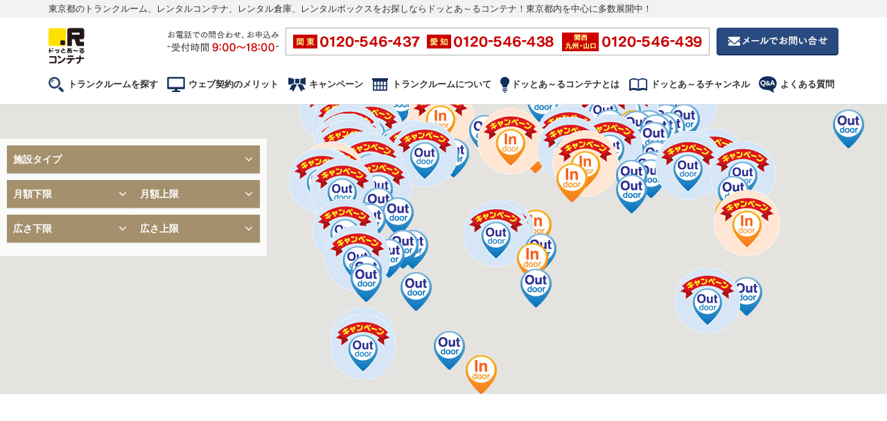

--- FILE ---
content_type: text/html; charset=UTF-8
request_url: https://www.r-contena.jp/Tokyo?mode_pre=1&category=5
body_size: 22316
content:
<!DOCTYPE html>
<html lang="ja">

<head>
    <!-- Google Tag Manager -->
    <script>
        (function(w, d, s, l, i) {
            w[l] = w[l] || [];
            w[l].push({
                'gtm.start': new Date().getTime(),
                event: 'gtm.js'
            });
            var f = d.getElementsByTagName(s)[0],
                j = d.createElement(s),
                dl = l != 'dataLayer' ? '&l=' + l : '';
            j.async = true;
            j.src =
                'https://www.googletagmanager.com/gtm.js?id=' + i + dl;
            f.parentNode.insertBefore(j, f);
        })
        (window, document, 'script', 'dataLayer', 'GTM-N2BDCG');
    </script>
    <!-- End Google Tag Manager -->
    <!-- Google Tag Manager -->
    <script>
        (function(w, d, s, l, i) {
            w[l] = w[l] || [];
            w[l].push({
                'gtm.start': new Date().getTime(),
                event: 'gtm.js'
            });
            var f = d.getElementsByTagName(s)[0],
                j = d.createElement(s),
                dl = l != 'dataLayer' ? '&l=' + l : '';
            j.async = true;
            j.src =
                'https://www.googletagmanager.com/gtm.js?id=' + i + dl;
            f.parentNode.insertBefore(j, f);
        })
        (window, document, 'script', 'dataLayer', 'GTM-NC6FN2L');
    </script>
    <!-- End Google Tag Manager -->
    <!-- Google Tag Manager -->
    <script>
        (function(w, d, s, l, i) {
            w[l] = w[l] || [];
            w[l].push({
                'gtm.start': new Date().getTime(),
                event: 'gtm.js'
            });
            var f = d.getElementsByTagName(s)[0],
                j = d.createElement(s),
                dl = l != 'dataLayer' ? '&l=' + l : '';
            j.async = true;
            j.src =
                'https://www.googletagmanager.com/gtm.js?id=' + i + dl;
            f.parentNode.insertBefore(j, f);
        })
        (window, document, 'script', 'dataLayer', 'GTM-PW6GT9C');
    </script>
    <!-- End Google Tag Manager -->
    <!-- Google Tag Manager -->
    <script>
        (function(w, d, s, l, i) {
            w[l] = w[l] || [];
            w[l].push({
                'gtm.start': new Date().getTime(),
                event: 'gtm.js'
            });
            var f = d.getElementsByTagName(s)[0],
                j = d.createElement(s),
                dl = l != 'dataLayer' ? '&l=' + l : '';
            j.async = true;
            j.src =
                'https://www.googletagmanager.com/gtm.js?id=' + i + dl;
            f.parentNode.insertBefore(j, f);
        })
        (window, document, 'script', 'dataLayer', 'GTM-TDCNPQT');
    </script>
    <!-- End Google Tag Manager -->
<meta http-equiv="Content-Type" content="text/html; charset=utf-8">
<meta name="title" content="東京都のトランクルーム･レンタルコンテナはドッとあ～るコンテナ">
<meta name="description" content="東京都のトランクルーム、レンタルコンテナ、貸し倉庫、レンタルボックスなどをお探しなら、料金月々1,925円〜と驚きの安さで便利なドッとあ～るコンテナ！東京都
        で近くておすすめの収納スペースがきっと見つかります。">
<meta name="keywords" content="東京都,レンタルコンテナ,レンタル倉庫,貸し倉庫,レンタルボックス,ドッとあーるコンテナ">
<meta name="csrf-token" content="lhGd02hhuwJfC56lsQWrHFKz5NcxgWo1HPu43WBs">
<meta name="robots" content="index, follow">
<title>東京都のトランクルーム･レンタルコンテナはドッとあ～るコンテナ</title>
<meta name="viewport" content="width=device-width, initial-scale=1, user-scalable=no">
<meta name="google-site-verification" content="Cpb3bDMG9wQfwRtjru4S0yy5SV1xBns95Z_b_jWkYZU">
<meta name="google-site-verification" content="tgZLl9z6baOZKTVCnV8RiUINO_ECtwPBroDWongN9rk">

<link rel="canonical" href="https://www.r-contena.jp/Tokyo">

<link rel="shortcut icon" href="/pc/images/favicon.ico">
<link rel="stylesheet" href="//fonts.googleapis.com/css?family=Roboto:300,400,700">
<link rel="stylesheet" media="all" href="/pc/css/fonts/font-awesome.css">
<link rel="stylesheet" media="all" href="/pc/css/bootstrap/css/bootstrap.css">
<link rel="stylesheet" media="all" href="/pc/css/bootstrap-select.min.css">
<link rel="stylesheet" media="all" href="/pc/css/jquery.slider.min.css">
<link rel="stylesheet" media="all" href="/pc/css/owl.carousel.css">
<link rel="stylesheet" media="all" href="/pc/css/colorbox/colorbox.css">
<link rel="stylesheet" media="all" href="/pc/css/magnific-popup.css">
<link rel="stylesheet" media="all" href="/pc/css/style.css">
<link rel="stylesheet" media="all" href="/pc/css/cmn.css?v1">
<link rel="stylesheet" media="all" href="/pc/css/top.css?251006">
<script src="/pc/js/jquery-2.1.0.min.js"></script>
<script src="/pc/js/jquery-migrate-1.2.1.min.js"></script>
<script src="/pc/js/bootstrap/js/bootstrap.min.js"></script>
<script src="/pc/js/smoothscroll.js"></script>
<script src="/pc/js/owl.carousel.min.js"></script>
<script src="/pc/js/bootstrap-select.min.js"></script>
<script src="/pc/js/jquery.validate.min.js"></script>
<script src="/pc/js/jquery.placeholder.js"></script>
<script src="/pc/js/icheck.min.js"></script>
<script src="/pc/js/jquery.raty.min.js"></script>
<script src="/pc/js/jquery.magnific-popup.min.js"></script>
<script src="/pc/js/jshashtable-2.1_src.js"></script>
<script src="/pc/js/jquery.numberformatter-1.2.3.js"></script>
<script src="/pc/js/tmpl.js"></script>
<script src="/pc/js/jquery.dependClass-0.1.js"></script>
<script src="/pc/js/draggable-0.1.js"></script>
<script src="/pc/js/jquery.slider.js"></script>
<script src="/pc/js/jquery.fitvids.js"></script>
<script src="/pc/js/markerclusterer_packed.js"></script>
<script src="/pc/js/jquery.colorbox-min.js"></script>
<script src="/pc/js/jquery.cookie.js"></script>
<script src="/pc/js/custom.js"></script>
<script src="/pc/js/topScroll.js"></script>

    <script src="//maps.google.com/maps/api/js?key=AIzaSyC9GTOb6-R7PS35Q00AH0VCjVjdFBOKBjE"></script>
    <script src="/pc/js/markerwithlabel_packed.js"></script>
    <script src="/pc/js/infobox.js" async></script>
    <script src="/pc/js/renew2025/store-list-map.js"></script>

<link rel="modulepreload" href="https://www.r-contena.jp/build/assets/app-5pnfwQ6F.js" /><script type="module" src="https://www.r-contena.jp/build/assets/app-5pnfwQ6F.js" data-navigate-track="reload"></script>
<script type="application/ld+json">
    {"@context":"http:\/\/schema.org","@type":"BreadcrumbList","itemListElement":[{"@type":"ListItem","position":1,"item":{"@id":"https:\/\/www.r-contena.jp","name":"\u30c8\u30e9\u30f3\u30af\u30eb\u30fc\u30e0\u306a\u3089\u30c9\u30c3\u3068\u3042\uff5e\u308b\u30b3\u30f3\u30c6\u30ca HOME"}},{"@type":"ListItem","position":2,"item":{"@id":"https:\/\/www.r-contena.jp\/Tokyo","name":"\u6771\u4eac\u90fd"}}]}
</script>
            <link rel="stylesheet" media="all" href="/pc/css/area.css?251006">
        <script id="tagjs" type="text/javascript">
    (function() {
        var tagjs = document.createElement("script");
        var s = document.getElementsByTagName("script")[0];
        tagjs.async = true;
        tagjs.src = "//s.yjtag.jp/tag.js#site=20iPzoV";
        s.parentNode.insertBefore(tagjs, s);
    }());
</script>
<noscript>
    <iframe src="//b.yjtag.jp/iframe?c=20iPzoV" width="1" height="1" frameborder="0" scrolling="no" marginheight="0"
        marginwidth="0"></iframe>
</noscript>
<!-- Livewire Styles --><style >[wire\:loading][wire\:loading], [wire\:loading\.delay][wire\:loading\.delay], [wire\:loading\.inline-block][wire\:loading\.inline-block], [wire\:loading\.inline][wire\:loading\.inline], [wire\:loading\.block][wire\:loading\.block], [wire\:loading\.flex][wire\:loading\.flex], [wire\:loading\.table][wire\:loading\.table], [wire\:loading\.grid][wire\:loading\.grid], [wire\:loading\.inline-flex][wire\:loading\.inline-flex] {display: none;}[wire\:loading\.delay\.none][wire\:loading\.delay\.none], [wire\:loading\.delay\.shortest][wire\:loading\.delay\.shortest], [wire\:loading\.delay\.shorter][wire\:loading\.delay\.shorter], [wire\:loading\.delay\.short][wire\:loading\.delay\.short], [wire\:loading\.delay\.default][wire\:loading\.delay\.default], [wire\:loading\.delay\.long][wire\:loading\.delay\.long], [wire\:loading\.delay\.longer][wire\:loading\.delay\.longer], [wire\:loading\.delay\.longest][wire\:loading\.delay\.longest] {display: none;}[wire\:offline][wire\:offline] {display: none;}[wire\:dirty]:not(textarea):not(input):not(select) {display: none;}:root {--livewire-progress-bar-color: #2299dd;}[x-cloak] {display: none !important;}[wire\:cloak] {display: none !important;}</style>
</head>

<body class="page-homepage navigation-fixed-bottom map-google has-fullscreen-map" id="page-top" data-spy="scroll" data-target=".navigation" data-offset="90">

    <!-- Google Tag Manager (noscript) -->
    <noscript><iframe src="https://www.googletagmanager.com/ns.html?id=GTM-N2BDCG" height="0" width="0"
            style="display:none;visibility:hidden"></iframe></noscript>
    <!-- End Google Tag Manager (noscript) -->
    <!-- Google Tag Manager (noscript) -->
    <noscript><iframe src="https://www.googletagmanager.com/ns.html?id=GTM-NC6FN2L" height="0" width="0"
            style="display:none;visibility:hidden"></iframe></noscript>
    <!-- End Google Tag Manager (noscript) -->
    <!-- Google Tag Manager (noscript) -->
    <noscript><iframe src="https://www.googletagmanager.com/ns.html?id=GTM-PW6GT9C" height="0" width="0"
            style="display:none;visibility:hidden"></iframe></noscript>
    <!-- End Google Tag Manager (noscript) -->
    <!-- Google Tag Manager (noscript) -->
    <noscript><iframe src="https://www.googletagmanager.com/ns.html?id=GTM-TDCNPQT" height="0" width="0"
            style="display:none;visibility:hidden"></iframe></noscript>
    <!-- End Google Tag Manager (noscript) -->

    <!-- Wrapper -->
    <div class="wrapper">
        <!-- Navigation -->
<div class="navigation navigation-fix-to-top">
            <div class="pagetitle">
            <h1 class="content auto">東京都のトランクルーム、レンタルコンテナ、レンタル倉庫、レンタルボックスをお探しならドッとあ～るコンテナ！東京都内を中心に多数展開中！</h1>
        </div>
        <!--/pagetitle-->
        <div class="header_wrapper">
        <div class="header">
            <p class="header_logo"><a href="/"><img src="/pc/images/cmn/header_logo.png" width="52" height="53"
                        alt="ドッとあ～るコンテナ"></a></p>
            <p class="header_tel"><img src="/pc/images/cmn/header_tel.png" width="783" height="40"
                    alt="お電話での問合わせ、お申込み（受付時間 9:00～18:00）"></p>
            <p class="header_btn"><a href="https://www.r-contena.jp/contact"><img src="/pc/images/cmn/header_btn.png"
                        width="176" height="40" alt="メールでお問い合せ"></a></p>
            <ul class="header_nav">
                <li class="header_nav_search"><a href="javascript:void(0);">トランクルームを探す</a></li>
                <li class="header_nav_merit"><a href="https://www.r-contena.jp/merit">ウェブ契約のメリット</a></li>
                <li class="header_nav_camp"><a href="https://www.r-contena.jp/camp">キャンペーン</a></li>
                <li class="header_nav_type"><a href="javascript:void(0);">トランクルームについて</a></li>
                <li class="header_nav_about"><a href="javascript:void(0);">ドッとあ～るコンテナとは</a></li>
                <li class="header_nav_channel"><a href="/channel">ドッとあ～るチャンネル</a></li>
                <li class="header_nav_qa"><a href="https://www.r-contena.jp/qa">よくある質問</a></li>
            </ul>
            <!--/header_nav-->
        </div>
        <!--/header-->
    </div>
    <!--/header_wrapper-->
    <div class="search_nav">
        <div class="search_nav_inner">
            <dl class="search_nav_set search_nav_kanto">
                <dt class="search_nav_header"><span>関東エリア</span></dt>
                <dd class="search_nav_cont">
                    <ul>
                        <li><a href="/Tokyo">東京都のトランクルーム</a></li>
                        <li><a href="/Chiba">千葉県のトランクルーム</a></li>
                        <li><a href="/Saitama">埼玉県のトランクルーム</a></li>
                        <li><a href="/Kanagawa">神奈川県のトランクルーム</a></li>
                        <li><a href="/Ibaraki">茨城県のトランクルーム</a></li>
                    </ul>
                </dd>
                <!--/search_nav_cont-->
            </dl>
            <!--/search_nav_set-->
            <dl class="search_nav_set search_nav_tokai">
                <dt class="search_nav_header"><span>東海エリア</span></dt>
                <dd class="search_nav_cont">
                    <ul>
                        <li><a href="/Gifu">岐阜県のトランクルーム</a></li>
                        <li><a href="/Aichi">愛知県のトランクルーム</a></li>
                    </ul>
                </dd>
                <!--/search_nav_cont-->
            </dl>
            <!--/search_nav_set-->
            <dl class="search_nav_set search_nav_kansai">
                <dt class="search_nav_header"><span>関西エリア</span></dt>
                <dd class="search_nav_cont">
                    <ul>
                        <li><a href="/Osaka">大阪府のトランクルーム</a></li>
                        <li><a href="/Hyogo">兵庫県のトランクルーム</a></li>
                    </ul>
                </dd>
                <!--/search_nav_cont-->
            </dl>
            <!--/search_nav_set-->
            <dl class="search_nav_set search_nav_kyushu">
                <dt class="search_nav_header"><span>九州・山口エリア</span></dt>
                <dd class="search_nav_cont">
                    <ul>
                        <li><a href="/Fukuoka">福岡県のトランクルーム</a></li>
                        <li><a href="/Saga">佐賀県のトランクルーム</a></li>
                        <li><a href="/Nagasaki">長崎県のトランクルーム</a></li>
                        <li><a href="/Kumamoto">熊本県のトランクルーム</a></li>
                        <li><a href="/Oita">大分県のトランクルーム</a></li>
                        <li><a href="/Miyazaki">宮崎県のトランクルーム</a></li>
                        <li><a href="/Yamaguchi">山口県のトランクルーム</a></li>
                    </ul>
                </dd>
                <!--/search_nav_cont-->
            </dl>
            <!--/search_nav_set-->
            <!--<dl class="search_nav_set search_nav_tohoku">
    <dt class="search_nav_header"><span>東北エリア</span></dt>
    <dd class="search_nav_cont">
     <ul>
      <li><a href="/Miyagi">宮城県のトランクルーム</a></li>
     </ul>
    </dd>
   </dl>
   -->
        </div>
        <!--/search_nav_inner-->
    </div>
    <!--/search_nav-->
    <div class="type_nav">
        <div class="type_nav_inner">
            <dl class="type_nav_set">
                <dt class="type_nav_header"><span>トランクルームについて</span></dt>
                <dd class="type_nav_cont">
                    <ul>
                        <li><a href="https://www.r-contena.jp/about">トランクルームとは</a></li>
                    </ul>
                    <ul>
                        <li><a href="https://www.r-contena.jp/type">トランクルームの種類と選び方</a></li>
                        <li><a href="https://www.r-contena.jp/type/outdoor.html">屋外型トランクルーム</a></li>
                        <li><a href="https://www.r-contena.jp/type/indoor.html">屋内型トランクルーム</a></li>
                        <li><a href="https://www.r-contena.jp/type/bike.html">バイク収納型トランクルーム</a></li>
                    </ul>
                </dd>
                <!--/type_nav_cont-->
            </dl>
            <!--/type_nav_set-->
        </div>
        <!--/type_nav_inner-->
    </div>
    <!--/type_nav-->
    <div class="about_nav">
        <div class="about_nav_inner">
            <dl class="about_nav_set">
                <dt class="about_nav_header"><span>ドッとあ〜るコンテナとは</span></dt>
                <dd class="about_nav_cont">
                    <ul>
                        <li><a href="https://www.r-contena.jp/first">ドッとあ～るコンテナのメリット</a></li>
                        <li><a href="https://www.r-contena.jp/advisor">整理収納でお悩みの方</a></li>
                        <li><a href="https://www.r-contena.jp/customervoice">お客様の声</a></li>
                    </ul>
                </dd>
                <!--/about_nav_cont-->
            </dl>
            <!--/about_nav_set-->
        </div>
        <!--/about_nav_inner-->
    </div>
    <!--/about_nav-->
</div><!--/navigation-->

        <div wire:snapshot="{&quot;data&quot;:{&quot;search_form&quot;:[{&quot;trunkTypes&quot;:[{&quot;1&quot;:[{&quot;id&quot;:1,&quot;name&quot;:&quot;\u5c4b\u5185&quot;},{&quot;s&quot;:&quot;arr&quot;}],&quot;2&quot;:[{&quot;id&quot;:2,&quot;name&quot;:&quot;\u5c4b\u5916&quot;},{&quot;s&quot;:&quot;arr&quot;}],&quot;3&quot;:[{&quot;id&quot;:3,&quot;name&quot;:&quot;\u30d0\u30a4\u30af&quot;},{&quot;s&quot;:&quot;arr&quot;}]},{&quot;s&quot;:&quot;arr&quot;}],&quot;beginHires&quot;:[[5000,10000,15000,20000,30000],{&quot;s&quot;:&quot;arr&quot;}],&quot;endHires&quot;:[[5000,10000,15000,20000,30000],{&quot;s&quot;:&quot;arr&quot;}],&quot;beginSizes&quot;:[[1,2,3,4,5,6,7],{&quot;s&quot;:&quot;arr&quot;}],&quot;endSizes&quot;:[[1,2,3,4,5,6,7],{&quot;s&quot;:&quot;arr&quot;}]},{&quot;s&quot;:&quot;arr&quot;}],&quot;searchConditions&quot;:[{&quot;trunkType&quot;:&quot;&quot;,&quot;beginHire&quot;:&quot;&quot;,&quot;endHire&quot;:&quot;&quot;,&quot;beginSize&quot;:&quot;&quot;,&quot;endSize&quot;:&quot;&quot;,&quot;prefecture_id&quot;:13,&quot;category&quot;:&quot;5&quot;},{&quot;s&quot;:&quot;arr&quot;}],&quot;latitude&quot;:35.701551,&quot;longitude&quot;:139.523868,&quot;distance&quot;:100000,&quot;zoom&quot;:10,&quot;prefecture&quot;:[null,{&quot;class&quot;:&quot;App\\Models\\Prefecture&quot;,&quot;key&quot;:13,&quot;s&quot;:&quot;mdl&quot;}],&quot;city&quot;:null},&quot;memo&quot;:{&quot;id&quot;:&quot;InthlplZP7BMOZUjzwVD&quot;,&quot;name&quot;:&quot;components.map&quot;,&quot;path&quot;:&quot;Tokyo&quot;,&quot;method&quot;:&quot;GET&quot;,&quot;children&quot;:[],&quot;scripts&quot;:[&quot;2244035450-0&quot;],&quot;assets&quot;:[],&quot;errors&quot;:[],&quot;locale&quot;:&quot;ja&quot;},&quot;checksum&quot;:&quot;7eddd722ce19195f3e6a05ebe74262db851655199e87efebdeab33fe6a2fedc1&quot;}" wire:effects="{&quot;scripts&quot;:{&quot;2244035450-0&quot;:&quot;    &lt;script&gt;\n        storeListMap = new StoreListMap(\&quot;map\&quot;, \&quot;35.701551\&quot;, \&quot;139.523868\&quot;, \&quot;10\&quot;,\n            \&quot;100000\&quot;,\n            \&quot;https:\/\/www.r-contena.jp\/api\/locations\&quot;,\n            \&quot;https:\/\/www.r-contena.jp\/trunkroom\/detail\&quot;);\n        storeListMap.initMap(() =&gt; {\n            document.body.classList.add(&#039;loaded&#039;);\n            document.body.classList.remove(&#039;has-fullscreen-map&#039;);\n            document.getElementById(&#039;map&#039;).classList.remove(&#039;fade-map&#039;);\n            window.scrollTo({\n                top: 0,\n                behavior: &#039;smooth&#039;\n            });\n        });\n        \/\/ \u691c\u7d22\u30d5\u30a9\u30fc\u30e0\u306e\u30d7\u30eb\u30c0\u30a6\u30f3\u306f\u7d20\u306e select \u3067\u306f\u306a\u3044\u306e\u3067\u3001\u3084\u3080\u3092\u3048\u305a jQuery \u3092\u4f7f\u7528\n        $(\&quot;select[name=trunkType], select[name=beginHire], select[name=endHire], select[name=beginSize], select[name=endSize], #selOption\&quot;)\n            .on(\&quot;change\&quot;, () =&gt; {\n                conditions = storeListMap.getMarkerFilterCondition();\n                $wire.updateStoreList(JSON.stringify(conditions));\n            });\n    &lt;\/script&gt;\n    &quot;}}" wire:id="InthlplZP7BMOZUjzwVD">
    <div wire:ignore class="container">
        <div class="geo-location-wrapper">
            <span class="btn geo-location"><i class="fa fa-map-marker"></i><span class="text">現在地から探す</span></span>
        </div>
    </div>

    <!-- Map -->
    <div wire:ignore id="map" class="has-parallax"></div>
    <!-- end Map -->

    <!-- Search Box -->
    <div class="search-box-wrapper">
        <div class="search-box-inner">
            <div class="container">
                <div class="form-search-wrap">
                    <div class="search-box map">
                        <form role="form" id="form-map" class="form-map form-search">
                            

                            <div class="form-group">
                                <select name="trunkType" wire:model="searchConditions.trunkType">
                                    <option value="">施設タイプ</option>
                                    <!--[if BLOCK]><![endif]-->                                        <option value="1" >
                                            屋内
                                        </option>
                                                                            <option value="2" >
                                            屋外
                                        </option>
                                                                            <option value="3" >
                                            バイク
                                        </option>
                                    <!--[if ENDBLOCK]><![endif]-->
                                </select>
                            </div><!-- /.form-group -->

                            <div class="form-group-2col">
                                <div class="form-group">
                                    <select name="beginHire" wire:model="searchConditions.beginHire">
                                        <option value="">月額下限</option>
                                        <!--[if BLOCK]><![endif]-->                                            <option value="5000" >
                                                5,000円
                                            </option>
                                                                                    <option value="10000" >
                                                10,000円
                                            </option>
                                                                                    <option value="15000" >
                                                15,000円
                                            </option>
                                                                                    <option value="20000" >
                                                20,000円
                                            </option>
                                                                                    <option value="30000" >
                                                30,000円
                                            </option>
                                        <!--[if ENDBLOCK]><![endif]-->
                                    </select>
                                </div>
                                <div class="form-group">
                                    <select name="endHire" wire:model="searchConditions.endHire">
                                        <option value="">月額上限</option>
                                        <!--[if BLOCK]><![endif]-->                                            <option value="5000" >
                                                5,000円
                                            </option>
                                                                                    <option value="10000" >
                                                10,000円
                                            </option>
                                                                                    <option value="15000" >
                                                15,000円
                                            </option>
                                                                                    <option value="20000" >
                                                20,000円
                                            </option>
                                                                                    <option value="30000" >
                                                30,000円
                                            </option>
                                        <!--[if ENDBLOCK]><![endif]-->
                                    </select>
                                </div><!-- /.form-group -->
                            </div><!-- /.form-group-2col -->
                            <div class="form-group-2col">
                                <div class="form-group">
                                    <select name="beginSize" wire:model="searchConditions.beginSize">
                                        <option value="">広さ下限</option>
                                        <!--[if BLOCK]><![endif]-->                                            <option value="1" >
                                                   1.0m&sup2;
                                            </option>
                                                                                    <option value="2" >
                                                   2.0m&sup2;
                                            </option>
                                                                                    <option value="3" >
                                                   3.0m&sup2;
                                            </option>
                                                                                    <option value="4" >
                                                   4.0m&sup2;
                                            </option>
                                                                                    <option value="5" >
                                                   5.0m&sup2;
                                            </option>
                                                                                    <option value="6" >
                                                   6.0m&sup2;
                                            </option>
                                                                                    <option value="7" >
                                                   7.0m&sup2;
                                            </option>
                                        <!--[if ENDBLOCK]><![endif]-->
                                    </select>
                                </div>
                                <div class="form-group">
                                    <select name="endSize" wire:model="searchConditions.endSize">
                                        <option value="">広さ上限</option>
                                        <!--[if BLOCK]><![endif]-->                                            <option value="1" >
                                                   1.0m&sup2;
                                            </option>
                                                                                    <option value="2" >
                                                   2.0m&sup2;
                                            </option>
                                                                                    <option value="3" >
                                                   3.0m&sup2;
                                            </option>
                                                                                    <option value="4" >
                                                   4.0m&sup2;
                                            </option>
                                                                                    <option value="5" >
                                                   5.0m&sup2;
                                            </option>
                                                                                    <option value="6" >
                                                   6.0m&sup2;
                                            </option>
                                                                                    <option value="7" >
                                                   7.0m&sup2;
                                            </option>
                                        <!--[if ENDBLOCK]><![endif]-->
                                    </select>
                                </div><!-- /.form-group -->
                            </div><!-- /.form-group-2col -->

                            
                        </form><!-- /#form-map -->
                    </div><!-- /.search-box.map -->
                </div><!-- /.form-search-wrap -->
            </div><!-- /.container -->
        </div><!-- /.search-box-inner -->
    </div>
    <!-- end Search Box -->
</div>

        <!-- Page Content -->
    <div id="page-content">
        <!-- Breadcrumb -->
<div class="container">
    <ul class="breadcrumb">
        <li><a href="https://www.r-contena.jp"><span>トランクルームならドッとあ～るコンテナ HOME</span></a></li>
                                    <li class="active">
                                            <span>東京都のトランクルーム一覧</span>
                                    </li>
                        </ul>
</div>
<!-- end Breadcrumb -->

        <div id="sub-page-main" class="container">
            <header>
                <h1>東京都のトランクルーム・レンタルコンテナ・貸し倉庫を探す</h1>
            </header>
            <div wire:snapshot="{&quot;data&quot;:{&quot;prefecture&quot;:[null,{&quot;class&quot;:&quot;App\\Models\\Prefecture&quot;,&quot;key&quot;:13,&quot;s&quot;:&quot;mdl&quot;}],&quot;city&quot;:null,&quot;searchConditions&quot;:[{&quot;trunkType&quot;:&quot;&quot;,&quot;beginHire&quot;:&quot;&quot;,&quot;endHire&quot;:&quot;&quot;,&quot;beginSize&quot;:&quot;&quot;,&quot;endSize&quot;:&quot;&quot;,&quot;prefecture_id&quot;:13,&quot;category&quot;:&quot;5&quot;},{&quot;s&quot;:&quot;arr&quot;}],&quot;area_name&quot;:&quot;\u6771\u4eac\u90fd&quot;},&quot;memo&quot;:{&quot;id&quot;:&quot;QD4iEdwO6fyDKQcrnICm&quot;,&quot;name&quot;:&quot;components.stores&quot;,&quot;path&quot;:&quot;Tokyo&quot;,&quot;method&quot;:&quot;GET&quot;,&quot;children&quot;:[],&quot;scripts&quot;:[],&quot;assets&quot;:[],&quot;errors&quot;:[],&quot;locale&quot;:&quot;ja&quot;},&quot;checksum&quot;:&quot;e639f06b24647d748a749958a01734f830c623364af88eccfe05bcac9d36d4a8&quot;}" wire:effects="{&quot;listeners&quot;:[&quot;reRenderStoreList&quot;]}" wire:id="QD4iEdwO6fyDKQcrnICm" class="container">
    <div class="tm_box tm_box_flex">
        <h2 class="tm">東京都のトランクルームを検索</h2>
        <!--[if BLOCK]><![endif]-->            <select class="detail-unit_sort" id="sort-searched-stores" onchange="sortSearchedStores()">
                <option value="recommend-asc">おすすめ順に表示</option>
                <option value="price-asc">安い順に表示</option>
                <option value="price-desc">高い順に表示</option>
                <option value="area-asc">狭い順に表示</option>
                <option value="area-desc">広い順に表示</option>
            </select>
            <!--/detail-unit_sort-->
        <!--[if ENDBLOCK]><![endif]-->
    </div>
    <!--/tm_box-->
    <div id="sub-page-main">
        <section id="properties" class="display-lines">
            <section id="searched-stores" class="propertySec">
                <style>
                    /* 各結果（上書き） */
                    .display-lines .property,
                    .display-lines .property:nth-child(even) {
                        float: none;
                        width: 100%;
                    }

                    .display-lines .propertySec>div {
                        display: flex;
                        flex-wrap: wrap;
                    }

                    .display-lines .propertySec>div>div {
                        flex-basis: 50%;
                    }
                </style>
                <!--[if BLOCK]><![endif]-->                    <div itemscope itemtype="http://schema.org/ItemList">
                        <!--[if BLOCK]><![endif]-->                            <div class="property"
                                data-sort-recommend-asc="3850"
                                data-sort-price-asc="3850"
                                data-sort-price-desc="21285"
                                data-sort-area-asc="1.25" data-sort-area-desc="13.34">
                                <div itemprop="itemListElement" itemscope itemtype="http://schema.org/ListItem"
                                    id="searched-stores-1">
                                    <div class="property-image">
    <a href="https://www.r-contena.jp/trunkroom/detail/20020">
        <!--[if BLOCK]><![endif]-->            <figure class="ribbon">キャンペーン</figure>
        <!--[if ENDBLOCK]><![endif]-->
        <!--[if BLOCK]><![endif]-->            <img alt="足立大谷田" src="https://www.r-contena.jp/app-storage/images/store/store_images/DVR6GNl0zdONraz0lmVcKQ4nNhnvzSxANOgpukQB.webp">
        <!--[if ENDBLOCK]><![endif]-->
    </a>
</div>
<div class="info">
    <header>
        <h3>
            <a itemprop="url" href="https://www.r-contena.jp/trunkroom/detail/20020">
                <span itemprop="name">足立大谷田(屋外型トランクルーム)</span>
            </a>
        </h3>
        <figure itemprop="description">東京都足立区大谷田５丁目２１−１８</figure>
    </header>
    <div itemprop="offers" itemscope="" itemtype="http://schema.org/AggregateOffer">
        <div class="tag price">
            ￥3,850〜￥21,285
        </div>
        <div style="display: none">
            <span itemprop="lowPrice">$store->minCampaignUsagePrice</span>
            <span itemprop="highPrice">$store->maxCampaignUsagePrice</span>
        </div>
        <meta itemprop="priceCurrency" content="JPY">
    </div>
    <div class="tag price">
        0.8帖(1.25m²)〜8.1帖(13.34m²)
    </div>
    <!--[if BLOCK]><![endif]-->        <aside>
            <div class="tag-icon-wrap">
                
                <!--[if BLOCK]><![endif]-->                    <!--[if BLOCK]><![endif]-->                        <figure class="tag-icon">防犯設備</figure>
                    <!--[if ENDBLOCK]><![endif]-->
                                    <!--[if BLOCK]><![endif]-->                        <figure class="tag-icon">駐車スペース</figure>
                    <!--[if ENDBLOCK]><![endif]-->
                                    <!--[if BLOCK]><![endif]-->                        <figure class="tag-icon">施設見学可</figure>
                    <!--[if ENDBLOCK]><![endif]-->
                                    <!--[if BLOCK]><![endif]-->                        <figure class="tag-icon">24時間利用可</figure>
                    <!--[if ENDBLOCK]><![endif]-->
                <!--[if ENDBLOCK]><![endif]-->

                
            </div>
        </aside>
    <!--[if ENDBLOCK]><![endif]-->
    <ul class="item_closing">
        <!--[if BLOCK]><![endif]-->            <li><a href="https://www.r-contena.jp/trunkroom/contact/20020"
                    class="item_closing_form">フォームで問い合わせ</a></li>
        <!--[if ENDBLOCK]><![endif]-->
        <li><a href="https://www.r-contena.jp/trunkroom/detail/20020" class="link-arrow">もっと詳しく見る</a></li>
    </ul>
    <!--/item_closing-->
</div>
                                </div>
                            </div>
                            <!--/property-->
                                                    <div class="property"
                                data-sort-recommend-asc="9350"
                                data-sort-price-asc="9350"
                                data-sort-price-desc="16500"
                                data-sort-area-asc="1.5" data-sort-area-desc="1.97">
                                <div itemprop="itemListElement" itemscope itemtype="http://schema.org/ListItem"
                                    id="searched-stores-2">
                                    <div class="property-image">
    <a href="https://www.r-contena.jp/trunkroom/detail/20004">
        <!--[if BLOCK]><![endif]--><!--[if ENDBLOCK]><![endif]-->
        <!--[if BLOCK]><![endif]-->            <img alt="品川武蔵小山" src="https://www.r-contena.jp/app-storage/images/store/store_images/9PjDtdxkXj6vUs2DUSczucVSPkLqv4zu2Pza7Ifn.webp">
        <!--[if ENDBLOCK]><![endif]-->
    </a>
</div>
<div class="info">
    <header>
        <h3>
            <a itemprop="url" href="https://www.r-contena.jp/trunkroom/detail/20004">
                <span itemprop="name">品川武蔵小山(屋内型トランクルーム)</span>
            </a>
        </h3>
        <figure itemprop="description">東京都品川区荏原３丁目１−４ エクセルヤマナシ １階</figure>
    </header>
    <div itemprop="offers" itemscope="" itemtype="http://schema.org/AggregateOffer">
        <div class="tag price">
            ￥9,350〜￥16,500
        </div>
        <div style="display: none">
            <span itemprop="lowPrice">$store->minCampaignUsagePrice</span>
            <span itemprop="highPrice">$store->maxCampaignUsagePrice</span>
        </div>
        <meta itemprop="priceCurrency" content="JPY">
    </div>
    <div class="tag price">
        1帖(1.5m²)〜1.2帖(1.97m²)
    </div>
    <!--[if BLOCK]><![endif]-->        <aside>
            <div class="tag-icon-wrap">
                
                <!--[if BLOCK]><![endif]-->                    <!--[if BLOCK]><![endif]-->                        <figure class="tag-icon">防犯設備</figure>
                    <!--[if ENDBLOCK]><![endif]-->
                                    <!--[if BLOCK]><![endif]-->                        <figure class="tag-icon">施設見学可</figure>
                    <!--[if ENDBLOCK]><![endif]-->
                                    <!--[if BLOCK]><![endif]-->                        <figure class="tag-icon">24時間利用可</figure>
                    <!--[if ENDBLOCK]><![endif]-->
                <!--[if ENDBLOCK]><![endif]-->

                
            </div>
        </aside>
    <!--[if ENDBLOCK]><![endif]-->
    <ul class="item_closing">
        <!--[if BLOCK]><![endif]-->            <li><a href="https://www.r-contena.jp/trunkroom/contact/20004"
                    class="item_closing_form">フォームで問い合わせ</a></li>
        <!--[if ENDBLOCK]><![endif]-->
        <li><a href="https://www.r-contena.jp/trunkroom/detail/20004" class="link-arrow">もっと詳しく見る</a></li>
    </ul>
    <!--/item_closing-->
</div>
                                </div>
                            </div>
                            <!--/property-->
                                                    <div class="property"
                                data-sort-recommend-asc="-1"
                                data-sort-price-asc="2970"
                                data-sort-price-desc="20350"
                                data-sort-area-asc="1.70" data-sort-area-desc="6.74">
                                <div itemprop="itemListElement" itemscope itemtype="http://schema.org/ListItem"
                                    id="searched-stores-3">
                                    <div class="property-image">
    <a href="https://www.r-contena.jp/trunkroom/detail/10906">
        <!--[if BLOCK]><![endif]-->            <figure class="ribbon">キャンペーン</figure>
        <!--[if ENDBLOCK]><![endif]-->
        <!--[if BLOCK]><![endif]-->            <img alt="八王子大楽寺町" src="https://www.r-contena.jp/app-storage/images/store/store_images/YelNqxP2kaSXpaxCSJIaOFi4fdeMhLFicZC1NRX0.webp">
        <!--[if ENDBLOCK]><![endif]-->
    </a>
</div>
<div class="info">
    <header>
        <h3>
            <a itemprop="url" href="https://www.r-contena.jp/trunkroom/detail/10906">
                <span itemprop="name">八王子大楽寺町(屋外型トランクルーム)</span>
            </a>
        </h3>
        <figure itemprop="description">東京都八王子市大楽寺町305-5</figure>
    </header>
    <div itemprop="offers" itemscope="" itemtype="http://schema.org/AggregateOffer">
        <div class="tag price">
            ￥2,970〜￥20,350
        </div>
        <div style="display: none">
            <span itemprop="lowPrice">$store->minCampaignUsagePrice</span>
            <span itemprop="highPrice">$store->maxCampaignUsagePrice</span>
        </div>
        <meta itemprop="priceCurrency" content="JPY">
    </div>
    <div class="tag price">
        1.1帖(1.70m²)〜4.1帖(6.74m²)
    </div>
    <!--[if BLOCK]><![endif]-->        <aside>
            <div class="tag-icon-wrap">
                
                <!--[if BLOCK]><![endif]-->                    <!--[if BLOCK]><![endif]-->                        <figure class="tag-icon">防犯設備</figure>
                    <!--[if ENDBLOCK]><![endif]-->
                                    <!--[if BLOCK]><![endif]-->                        <figure class="tag-icon">換気設備</figure>
                    <!--[if ENDBLOCK]><![endif]-->
                                    <!--[if BLOCK]><![endif]-->                        <figure class="tag-icon">施設見学可</figure>
                    <!--[if ENDBLOCK]><![endif]-->
                                    <!--[if BLOCK]><![endif]-->                        <figure class="tag-icon">24時間利用可</figure>
                    <!--[if ENDBLOCK]><![endif]-->
                <!--[if ENDBLOCK]><![endif]-->

                
            </div>
        </aside>
    <!--[if ENDBLOCK]><![endif]-->
    <ul class="item_closing">
        <!--[if BLOCK]><![endif]-->            <li><a href="https://www.r-contena.jp/trunkroom/contact/10906"
                    class="item_closing_form">フォームで問い合わせ</a></li>
        <!--[if ENDBLOCK]><![endif]-->
        <li><a href="https://www.r-contena.jp/trunkroom/detail/10906" class="link-arrow">もっと詳しく見る</a></li>
    </ul>
    <!--/item_closing-->
</div>
                                </div>
                            </div>
                            <!--/property-->
                                                    <div class="property"
                                data-sort-recommend-asc="4400"
                                data-sort-price-asc="4400"
                                data-sort-price-desc="12650"
                                data-sort-area-asc="1.30" data-sort-area-desc="4.71">
                                <div itemprop="itemListElement" itemscope itemtype="http://schema.org/ListItem"
                                    id="searched-stores-4">
                                    <div class="property-image">
    <a href="https://www.r-contena.jp/trunkroom/detail/10874">
        <!--[if BLOCK]><![endif]-->            <figure class="ribbon">キャンペーン</figure>
        <!--[if ENDBLOCK]><![endif]-->
        <!--[if BLOCK]><![endif]-->            <img alt="東尾久2丁目" src="https://www.r-contena.jp/app-storage/images/store/store_images/2Ity620ZPWJVx36Bq1Q4M1VYNJgzLx0quHzeISWq.webp">
        <!--[if ENDBLOCK]><![endif]-->
    </a>
</div>
<div class="info">
    <header>
        <h3>
            <a itemprop="url" href="https://www.r-contena.jp/trunkroom/detail/10874">
                <span itemprop="name">東尾久2丁目(屋外型トランクルーム)</span>
            </a>
        </h3>
        <figure itemprop="description">東京都荒川区東尾久２丁目24-9</figure>
    </header>
    <div itemprop="offers" itemscope="" itemtype="http://schema.org/AggregateOffer">
        <div class="tag price">
            ￥4,400〜￥12,650
        </div>
        <div style="display: none">
            <span itemprop="lowPrice">$store->minCampaignUsagePrice</span>
            <span itemprop="highPrice">$store->maxCampaignUsagePrice</span>
        </div>
        <meta itemprop="priceCurrency" content="JPY">
    </div>
    <div class="tag price">
        0.8帖(1.30m²)〜2.9帖(4.71m²)
    </div>
    <!--[if BLOCK]><![endif]-->        <aside>
            <div class="tag-icon-wrap">
                
                <!--[if BLOCK]><![endif]-->                    <!--[if BLOCK]><![endif]-->                        <figure class="tag-icon">防犯設備</figure>
                    <!--[if ENDBLOCK]><![endif]-->
                                    <!--[if BLOCK]><![endif]-->                        <figure class="tag-icon">駐車スペース</figure>
                    <!--[if ENDBLOCK]><![endif]-->
                                    <!--[if BLOCK]><![endif]-->                        <figure class="tag-icon">施設見学可</figure>
                    <!--[if ENDBLOCK]><![endif]-->
                                    <!--[if BLOCK]><![endif]-->                        <figure class="tag-icon">24時間利用可</figure>
                    <!--[if ENDBLOCK]><![endif]-->
                <!--[if ENDBLOCK]><![endif]-->

                
            </div>
        </aside>
    <!--[if ENDBLOCK]><![endif]-->
    <ul class="item_closing">
        <!--[if BLOCK]><![endif]-->            <li><a href="https://www.r-contena.jp/trunkroom/contact/10874"
                    class="item_closing_form">フォームで問い合わせ</a></li>
        <!--[if ENDBLOCK]><![endif]-->
        <li><a href="https://www.r-contena.jp/trunkroom/detail/10874" class="link-arrow">もっと詳しく見る</a></li>
    </ul>
    <!--/item_closing-->
</div>
                                </div>
                            </div>
                            <!--/property-->
                                                    <div class="property"
                                data-sort-recommend-asc="14300"
                                data-sort-price-asc="14300"
                                data-sort-price-desc="49500"
                                data-sort-area-asc="2.45" data-sort-area-desc="9.30">
                                <div itemprop="itemListElement" itemscope itemtype="http://schema.org/ListItem"
                                    id="searched-stores-5">
                                    <div class="property-image">
    <a href="https://www.r-contena.jp/trunkroom/detail/10864">
        <!--[if BLOCK]><![endif]--><!--[if ENDBLOCK]><![endif]-->
        <!--[if BLOCK]><![endif]-->            <img alt="足立千住桜木" src="https://www.r-contena.jp/app-storage/images/store/store_images/1747382593.webp">
        <!--[if ENDBLOCK]><![endif]-->
    </a>
</div>
<div class="info">
    <header>
        <h3>
            <a itemprop="url" href="https://www.r-contena.jp/trunkroom/detail/10864">
                <span itemprop="name">足立千住桜木(屋外型トランクルーム)</span>
            </a>
        </h3>
        <figure itemprop="description">東京都足立区千住桜木１丁目8-7</figure>
    </header>
    <div itemprop="offers" itemscope="" itemtype="http://schema.org/AggregateOffer">
        <div class="tag price">
            ￥14,300〜￥49,500
        </div>
        <div style="display: none">
            <span itemprop="lowPrice">$store->minCampaignUsagePrice</span>
            <span itemprop="highPrice">$store->maxCampaignUsagePrice</span>
        </div>
        <meta itemprop="priceCurrency" content="JPY">
    </div>
    <div class="tag price">
        1.5帖(2.45m²)〜5.7帖(9.30m²)
    </div>
    <!--[if BLOCK]><![endif]-->        <aside>
            <div class="tag-icon-wrap">
                
                <!--[if BLOCK]><![endif]-->                    <!--[if BLOCK]><![endif]-->                        <figure class="tag-icon">防犯設備</figure>
                    <!--[if ENDBLOCK]><![endif]-->
                                    <!--[if BLOCK]><![endif]-->                        <figure class="tag-icon">施設見学可</figure>
                    <!--[if ENDBLOCK]><![endif]-->
                                    <!--[if BLOCK]><![endif]-->                        <figure class="tag-icon">24時間利用可</figure>
                    <!--[if ENDBLOCK]><![endif]-->
                <!--[if ENDBLOCK]><![endif]-->

                
            </div>
        </aside>
    <!--[if ENDBLOCK]><![endif]-->
    <ul class="item_closing">
        <!--[if BLOCK]><![endif]-->            <li><a href="https://www.r-contena.jp/trunkroom/contact/10864"
                    class="item_closing_form">フォームで問い合わせ</a></li>
        <!--[if ENDBLOCK]><![endif]-->
        <li><a href="https://www.r-contena.jp/trunkroom/detail/10864" class="link-arrow">もっと詳しく見る</a></li>
    </ul>
    <!--/item_closing-->
</div>
                                </div>
                            </div>
                            <!--/property-->
                                                    <div class="property"
                                data-sort-recommend-asc="5500"
                                data-sort-price-asc="5500"
                                data-sort-price-desc="39325"
                                data-sort-area-asc="2.05" data-sort-area-desc="11.17">
                                <div itemprop="itemListElement" itemscope itemtype="http://schema.org/ListItem"
                                    id="searched-stores-6">
                                    <div class="property-image">
    <a href="https://www.r-contena.jp/trunkroom/detail/10858">
        <!--[if BLOCK]><![endif]-->            <figure class="ribbon">キャンペーン</figure>
        <!--[if ENDBLOCK]><![endif]-->
        <!--[if BLOCK]><![endif]-->            <img alt="台東上野桜木" src="https://www.r-contena.jp/app-storage/images/store/store_images/1733399551.webp">
        <!--[if ENDBLOCK]><![endif]-->
    </a>
</div>
<div class="info">
    <header>
        <h3>
            <a itemprop="url" href="https://www.r-contena.jp/trunkroom/detail/10858">
                <span itemprop="name">台東上野桜木(屋外型トランクルーム)</span>
            </a>
        </h3>
        <figure itemprop="description">東京都台東区上野桜木１丁目15-27</figure>
    </header>
    <div itemprop="offers" itemscope="" itemtype="http://schema.org/AggregateOffer">
        <div class="tag price">
            ￥5,500〜￥39,325
        </div>
        <div style="display: none">
            <span itemprop="lowPrice">$store->minCampaignUsagePrice</span>
            <span itemprop="highPrice">$store->maxCampaignUsagePrice</span>
        </div>
        <meta itemprop="priceCurrency" content="JPY">
    </div>
    <div class="tag price">
        1.3帖(2.05m²)〜6.8帖(11.17m²)
    </div>
    <!--[if BLOCK]><![endif]-->        <aside>
            <div class="tag-icon-wrap">
                
                <!--[if BLOCK]><![endif]-->                    <!--[if BLOCK]><![endif]-->                        <figure class="tag-icon">推奨レンタル収納スペース</figure>
                    <!--[if ENDBLOCK]><![endif]-->
                                    <!--[if BLOCK]><![endif]-->                        <figure class="tag-icon">防犯設備</figure>
                    <!--[if ENDBLOCK]><![endif]-->
                                    <!--[if BLOCK]><![endif]-->                        <figure class="tag-icon">駐車スペース</figure>
                    <!--[if ENDBLOCK]><![endif]-->
                                    <!--[if BLOCK]><![endif]-->                        <figure class="tag-icon">換気設備</figure>
                    <!--[if ENDBLOCK]><![endif]-->
                                    <!--[if BLOCK]><![endif]-->                        <figure class="tag-icon">施設見学可</figure>
                    <!--[if ENDBLOCK]><![endif]-->
                                    <!--[if BLOCK]><![endif]-->                        <figure class="tag-icon">24時間利用可</figure>
                    <!--[if ENDBLOCK]><![endif]-->
                <!--[if ENDBLOCK]><![endif]-->

                
            </div>
        </aside>
    <!--[if ENDBLOCK]><![endif]-->
    <ul class="item_closing">
        <!--[if BLOCK]><![endif]-->            <li><a href="https://www.r-contena.jp/trunkroom/contact/10858"
                    class="item_closing_form">フォームで問い合わせ</a></li>
        <!--[if ENDBLOCK]><![endif]-->
        <li><a href="https://www.r-contena.jp/trunkroom/detail/10858" class="link-arrow">もっと詳しく見る</a></li>
    </ul>
    <!--/item_closing-->
</div>
                                </div>
                            </div>
                            <!--/property-->
                                                    <div class="property"
                                data-sort-recommend-asc="4950"
                                data-sort-price-asc="4950"
                                data-sort-price-desc="55000"
                                data-sort-area-asc="1.79" data-sort-area-desc="18.09">
                                <div itemprop="itemListElement" itemscope itemtype="http://schema.org/ListItem"
                                    id="searched-stores-7">
                                    <div class="property-image">
    <a href="https://www.r-contena.jp/trunkroom/detail/10832">
        <!--[if BLOCK]><![endif]-->            <figure class="ribbon">キャンペーン</figure>
        <!--[if ENDBLOCK]><![endif]-->
        <!--[if BLOCK]><![endif]-->            <img alt="日野東豊田" src="https://www.r-contena.jp/app-storage/images/store/store_images/1749194380.webp">
        <!--[if ENDBLOCK]><![endif]-->
    </a>
</div>
<div class="info">
    <header>
        <h3>
            <a itemprop="url" href="https://www.r-contena.jp/trunkroom/detail/10832">
                <span itemprop="name">日野東豊田(屋外型トランクルーム)</span>
            </a>
        </h3>
        <figure itemprop="description">東京都日野市東豊田１丁目17-1</figure>
    </header>
    <div itemprop="offers" itemscope="" itemtype="http://schema.org/AggregateOffer">
        <div class="tag price">
            ￥4,950〜￥55,000
        </div>
        <div style="display: none">
            <span itemprop="lowPrice">$store->minCampaignUsagePrice</span>
            <span itemprop="highPrice">$store->maxCampaignUsagePrice</span>
        </div>
        <meta itemprop="priceCurrency" content="JPY">
    </div>
    <div class="tag price">
        1.1帖(1.79m²)〜11帖(18.09m²)
    </div>
    <!--[if BLOCK]><![endif]-->        <aside>
            <div class="tag-icon-wrap">
                
                <!--[if BLOCK]><![endif]-->                    <!--[if BLOCK]><![endif]-->                        <figure class="tag-icon">防犯設備</figure>
                    <!--[if ENDBLOCK]><![endif]-->
                                    <!--[if BLOCK]><![endif]-->                        <figure class="tag-icon">駐車スペース</figure>
                    <!--[if ENDBLOCK]><![endif]-->
                                    <!--[if BLOCK]><![endif]-->                        <figure class="tag-icon">換気設備</figure>
                    <!--[if ENDBLOCK]><![endif]-->
                                    <!--[if BLOCK]><![endif]-->                        <figure class="tag-icon">施設見学可</figure>
                    <!--[if ENDBLOCK]><![endif]-->
                                    <!--[if BLOCK]><![endif]-->                        <figure class="tag-icon">24時間利用可</figure>
                    <!--[if ENDBLOCK]><![endif]-->
                <!--[if ENDBLOCK]><![endif]-->

                
            </div>
        </aside>
    <!--[if ENDBLOCK]><![endif]-->
    <ul class="item_closing">
        <!--[if BLOCK]><![endif]-->            <li><a href="https://www.r-contena.jp/trunkroom/contact/10832"
                    class="item_closing_form">フォームで問い合わせ</a></li>
        <!--[if ENDBLOCK]><![endif]-->
        <li><a href="https://www.r-contena.jp/trunkroom/detail/10832" class="link-arrow">もっと詳しく見る</a></li>
    </ul>
    <!--/item_closing-->
</div>
                                </div>
                            </div>
                            <!--/property-->
                                                    <div class="property"
                                data-sort-recommend-asc="15400"
                                data-sort-price-asc="15400"
                                data-sort-price-desc="71500"
                                data-sort-area-asc="2.77" data-sort-area-desc="11.28">
                                <div itemprop="itemListElement" itemscope itemtype="http://schema.org/ListItem"
                                    id="searched-stores-8">
                                    <div class="property-image">
    <a href="https://www.r-contena.jp/trunkroom/detail/10826">
        <!--[if BLOCK]><![endif]--><!--[if ENDBLOCK]><![endif]-->
        <!--[if BLOCK]><![endif]-->            <img alt="大田中央" src="https://www.r-contena.jp/app-storage/images/store/store_images/1722926059.webp">
        <!--[if ENDBLOCK]><![endif]-->
    </a>
</div>
<div class="info">
    <header>
        <h3>
            <a itemprop="url" href="https://www.r-contena.jp/trunkroom/detail/10826">
                <span itemprop="name">大田中央(屋外型トランクルーム)</span>
            </a>
        </h3>
        <figure itemprop="description">東京都大田区中央１丁目6-4</figure>
    </header>
    <div itemprop="offers" itemscope="" itemtype="http://schema.org/AggregateOffer">
        <div class="tag price">
            ￥15,400〜￥71,500
        </div>
        <div style="display: none">
            <span itemprop="lowPrice">$store->minCampaignUsagePrice</span>
            <span itemprop="highPrice">$store->maxCampaignUsagePrice</span>
        </div>
        <meta itemprop="priceCurrency" content="JPY">
    </div>
    <div class="tag price">
        1.7帖(2.77m²)〜6.9帖(11.28m²)
    </div>
    <!--[if BLOCK]><![endif]-->        <aside>
            <div class="tag-icon-wrap">
                
                <!--[if BLOCK]><![endif]-->                    <!--[if BLOCK]><![endif]-->                        <figure class="tag-icon">防犯設備</figure>
                    <!--[if ENDBLOCK]><![endif]-->
                                    <!--[if BLOCK]><![endif]-->                        <figure class="tag-icon">駐車スペース</figure>
                    <!--[if ENDBLOCK]><![endif]-->
                                    <!--[if BLOCK]><![endif]-->                        <figure class="tag-icon">換気設備</figure>
                    <!--[if ENDBLOCK]><![endif]-->
                                    <!--[if BLOCK]><![endif]-->                        <figure class="tag-icon">施設見学可</figure>
                    <!--[if ENDBLOCK]><![endif]-->
                                    <!--[if BLOCK]><![endif]-->                        <figure class="tag-icon">24時間利用可</figure>
                    <!--[if ENDBLOCK]><![endif]-->
                <!--[if ENDBLOCK]><![endif]-->

                
            </div>
        </aside>
    <!--[if ENDBLOCK]><![endif]-->
    <ul class="item_closing">
        <!--[if BLOCK]><![endif]-->            <li><a href="https://www.r-contena.jp/trunkroom/contact/10826"
                    class="item_closing_form">フォームで問い合わせ</a></li>
        <!--[if ENDBLOCK]><![endif]-->
        <li><a href="https://www.r-contena.jp/trunkroom/detail/10826" class="link-arrow">もっと詳しく見る</a></li>
    </ul>
    <!--/item_closing-->
</div>
                                </div>
                            </div>
                            <!--/property-->
                                                    <div class="property"
                                data-sort-recommend-asc="9350"
                                data-sort-price-asc="9350"
                                data-sort-price-desc="15400"
                                data-sort-area-asc="1.45" data-sort-area-desc="3.03">
                                <div itemprop="itemListElement" itemscope itemtype="http://schema.org/ListItem"
                                    id="searched-stores-9">
                                    <div class="property-image">
    <a href="https://www.r-contena.jp/trunkroom/detail/10816">
        <!--[if BLOCK]><![endif]-->            <figure class="ribbon">キャンペーン</figure>
        <!--[if ENDBLOCK]><![endif]-->
        <!--[if BLOCK]><![endif]-->            <img alt="葛飾東新小岩" src="https://www.r-contena.jp/app-storage/images/store/store_images/m8AN7mZrVqWt579eJqK0Pf6hBWkGfZuvzJzhHAcc.webp">
        <!--[if ENDBLOCK]><![endif]-->
    </a>
</div>
<div class="info">
    <header>
        <h3>
            <a itemprop="url" href="https://www.r-contena.jp/trunkroom/detail/10816">
                <span itemprop="name">葛飾東新小岩(屋外型トランクルーム)</span>
            </a>
        </h3>
        <figure itemprop="description">東京都葛飾区東新小岩８丁目17</figure>
    </header>
    <div itemprop="offers" itemscope="" itemtype="http://schema.org/AggregateOffer">
        <div class="tag price">
            ￥9,350〜￥15,400
        </div>
        <div style="display: none">
            <span itemprop="lowPrice">$store->minCampaignUsagePrice</span>
            <span itemprop="highPrice">$store->maxCampaignUsagePrice</span>
        </div>
        <meta itemprop="priceCurrency" content="JPY">
    </div>
    <div class="tag price">
        0.9帖(1.45m²)〜1.9帖(3.03m²)
    </div>
    <!--[if BLOCK]><![endif]-->        <aside>
            <div class="tag-icon-wrap">
                
                <!--[if BLOCK]><![endif]-->                    <!--[if BLOCK]><![endif]-->                        <figure class="tag-icon">認定トランクルーム</figure>
                    <!--[if ENDBLOCK]><![endif]-->
                                    <!--[if BLOCK]><![endif]-->                        <figure class="tag-icon">推奨レンタル収納スペース</figure>
                    <!--[if ENDBLOCK]><![endif]-->
                                    <!--[if BLOCK]><![endif]-->                        <figure class="tag-icon">防犯設備</figure>
                    <!--[if ENDBLOCK]><![endif]-->
                                    <!--[if BLOCK]><![endif]-->                        <figure class="tag-icon">駐車スペース</figure>
                    <!--[if ENDBLOCK]><![endif]-->
                                    <!--[if BLOCK]><![endif]-->                        <figure class="tag-icon">施設見学可</figure>
                    <!--[if ENDBLOCK]><![endif]-->
                                    <!--[if BLOCK]><![endif]-->                        <figure class="tag-icon">24時間利用可</figure>
                    <!--[if ENDBLOCK]><![endif]-->
                <!--[if ENDBLOCK]><![endif]-->

                
            </div>
        </aside>
    <!--[if ENDBLOCK]><![endif]-->
    <ul class="item_closing">
        <!--[if BLOCK]><![endif]-->            <li><a href="https://www.r-contena.jp/trunkroom/contact/10816"
                    class="item_closing_form">フォームで問い合わせ</a></li>
        <!--[if ENDBLOCK]><![endif]-->
        <li><a href="https://www.r-contena.jp/trunkroom/detail/10816" class="link-arrow">もっと詳しく見る</a></li>
    </ul>
    <!--/item_closing-->
</div>
                                </div>
                            </div>
                            <!--/property-->
                                                    <div class="property"
                                data-sort-recommend-asc="7700"
                                data-sort-price-asc="7700"
                                data-sort-price-desc="35200"
                                data-sort-area-asc="1.98" data-sort-area-desc="13.34">
                                <div itemprop="itemListElement" itemscope itemtype="http://schema.org/ListItem"
                                    id="searched-stores-10">
                                    <div class="property-image">
    <a href="https://www.r-contena.jp/trunkroom/detail/10041">
        <!--[if BLOCK]><![endif]--><!--[if ENDBLOCK]><![endif]-->
        <!--[if BLOCK]><![endif]-->            <img alt="青梅インター" src="https://www.r-contena.jp/app-storage/images/store/store_images/1605160682.webp">
        <!--[if ENDBLOCK]><![endif]-->
    </a>
</div>
<div class="info">
    <header>
        <h3>
            <a itemprop="url" href="https://www.r-contena.jp/trunkroom/detail/10041">
                <span itemprop="name">青梅インター(屋外型トランクルーム)</span>
            </a>
        </h3>
        <figure itemprop="description">東京都青梅市新町６丁目11-7</figure>
    </header>
    <div itemprop="offers" itemscope="" itemtype="http://schema.org/AggregateOffer">
        <div class="tag price">
            ￥7,700〜￥35,200
        </div>
        <div style="display: none">
            <span itemprop="lowPrice">$store->minCampaignUsagePrice</span>
            <span itemprop="highPrice">$store->maxCampaignUsagePrice</span>
        </div>
        <meta itemprop="priceCurrency" content="JPY">
    </div>
    <div class="tag price">
        1.2帖(1.98m²)〜8.1帖(13.34m²)
    </div>
    <!--[if BLOCK]><![endif]-->        <aside>
            <div class="tag-icon-wrap">
                
                <!--[if BLOCK]><![endif]-->                    <!--[if BLOCK]><![endif]-->                        <figure class="tag-icon">防犯設備</figure>
                    <!--[if ENDBLOCK]><![endif]-->
                                    <!--[if BLOCK]><![endif]-->                        <figure class="tag-icon">駐車スペース</figure>
                    <!--[if ENDBLOCK]><![endif]-->
                                    <!--[if BLOCK]><![endif]-->                        <figure class="tag-icon">バイク収納可</figure>
                    <!--[if ENDBLOCK]><![endif]-->
                                    <!--[if BLOCK]><![endif]-->                        <figure class="tag-icon">換気設備</figure>
                    <!--[if ENDBLOCK]><![endif]-->
                                    <!--[if BLOCK]><![endif]-->                        <figure class="tag-icon">施設見学可</figure>
                    <!--[if ENDBLOCK]><![endif]-->
                                    <!--[if BLOCK]><![endif]-->                        <figure class="tag-icon">24時間利用可</figure>
                    <!--[if ENDBLOCK]><![endif]-->
                <!--[if ENDBLOCK]><![endif]-->

                
            </div>
        </aside>
    <!--[if ENDBLOCK]><![endif]-->
    <ul class="item_closing">
        <!--[if BLOCK]><![endif]-->            <li><a href="https://www.r-contena.jp/trunkroom/contact/10041"
                    class="item_closing_form">フォームで問い合わせ</a></li>
        <!--[if ENDBLOCK]><![endif]-->
        <li><a href="https://www.r-contena.jp/trunkroom/detail/10041" class="link-arrow">もっと詳しく見る</a></li>
    </ul>
    <!--/item_closing-->
</div>
                                </div>
                            </div>
                            <!--/property-->
                                                    <div class="property"
                                data-sort-recommend-asc="8800"
                                data-sort-price-asc="8800"
                                data-sort-price-desc="35200"
                                data-sort-area-asc="2.51" data-sort-area-desc="13.34">
                                <div itemprop="itemListElement" itemscope itemtype="http://schema.org/ListItem"
                                    id="searched-stores-11">
                                    <div class="property-image">
    <a href="https://www.r-contena.jp/trunkroom/detail/9666">
        <!--[if BLOCK]><![endif]--><!--[if ENDBLOCK]><![endif]-->
        <!--[if BLOCK]><![endif]-->            <img alt="八王子暁町" src="https://www.r-contena.jp/app-storage/images/store/store_images/1656408322.webp">
        <!--[if ENDBLOCK]><![endif]-->
    </a>
</div>
<div class="info">
    <header>
        <h3>
            <a itemprop="url" href="https://www.r-contena.jp/trunkroom/detail/9666">
                <span itemprop="name">八王子暁町(屋外型トランクルーム)</span>
            </a>
        </h3>
        <figure itemprop="description">東京都八王子市暁町１丁目１０－１３</figure>
    </header>
    <div itemprop="offers" itemscope="" itemtype="http://schema.org/AggregateOffer">
        <div class="tag price">
            ￥8,800〜￥35,200
        </div>
        <div style="display: none">
            <span itemprop="lowPrice">$store->minCampaignUsagePrice</span>
            <span itemprop="highPrice">$store->maxCampaignUsagePrice</span>
        </div>
        <meta itemprop="priceCurrency" content="JPY">
    </div>
    <div class="tag price">
        1.6帖(2.51m²)〜8.1帖(13.34m²)
    </div>
    <!--[if BLOCK]><![endif]-->        <aside>
            <div class="tag-icon-wrap">
                
                <!--[if BLOCK]><![endif]-->                    <!--[if BLOCK]><![endif]-->                        <figure class="tag-icon">推奨レンタル収納スペース</figure>
                    <!--[if ENDBLOCK]><![endif]-->
                                    <!--[if BLOCK]><![endif]-->                        <figure class="tag-icon">防犯設備</figure>
                    <!--[if ENDBLOCK]><![endif]-->
                                    <!--[if BLOCK]><![endif]-->                        <figure class="tag-icon">換気設備</figure>
                    <!--[if ENDBLOCK]><![endif]-->
                                    <!--[if BLOCK]><![endif]-->                        <figure class="tag-icon">施設見学可</figure>
                    <!--[if ENDBLOCK]><![endif]-->
                                    <!--[if BLOCK]><![endif]-->                        <figure class="tag-icon">24時間利用可</figure>
                    <!--[if ENDBLOCK]><![endif]-->
                <!--[if ENDBLOCK]><![endif]-->

                
            </div>
        </aside>
    <!--[if ENDBLOCK]><![endif]-->
    <ul class="item_closing">
        <!--[if BLOCK]><![endif]-->            <li><a href="https://www.r-contena.jp/trunkroom/contact/9666"
                    class="item_closing_form">フォームで問い合わせ</a></li>
        <!--[if ENDBLOCK]><![endif]-->
        <li><a href="https://www.r-contena.jp/trunkroom/detail/9666" class="link-arrow">もっと詳しく見る</a></li>
    </ul>
    <!--/item_closing-->
</div>
                                </div>
                            </div>
                            <!--/property-->
                                                    <div class="property"
                                data-sort-recommend-asc="4950"
                                data-sort-price-asc="4950"
                                data-sort-price-desc="36300"
                                data-sort-area-asc="0.81" data-sort-area-desc="4.86">
                                <div itemprop="itemListElement" itemscope itemtype="http://schema.org/ListItem"
                                    id="searched-stores-12">
                                    <div class="property-image">
    <a href="https://www.r-contena.jp/trunkroom/detail/9640">
        <!--[if BLOCK]><![endif]-->            <figure class="ribbon">キャンペーン</figure>
        <!--[if ENDBLOCK]><![endif]-->
        <!--[if BLOCK]><![endif]-->            <img alt="練馬豊玉北" src="https://www.r-contena.jp/app-storage/images/store/store_images/1601974159.webp">
        <!--[if ENDBLOCK]><![endif]-->
    </a>
</div>
<div class="info">
    <header>
        <h3>
            <a itemprop="url" href="https://www.r-contena.jp/trunkroom/detail/9640">
                <span itemprop="name">練馬豊玉北(屋内型トランクルーム)</span>
            </a>
        </h3>
        <figure itemprop="description">東京都練馬区豊玉北５丁目４－１４　テイルズ練馬１Ｆ</figure>
    </header>
    <div itemprop="offers" itemscope="" itemtype="http://schema.org/AggregateOffer">
        <div class="tag price">
            ￥4,950〜￥36,300
        </div>
        <div style="display: none">
            <span itemprop="lowPrice">$store->minCampaignUsagePrice</span>
            <span itemprop="highPrice">$store->maxCampaignUsagePrice</span>
        </div>
        <meta itemprop="priceCurrency" content="JPY">
    </div>
    <div class="tag price">
        0.5帖(0.81m²)〜3帖(4.86m²)
    </div>
    <!--[if BLOCK]><![endif]-->        <aside>
            <div class="tag-icon-wrap">
                
                <!--[if BLOCK]><![endif]-->                    <!--[if BLOCK]><![endif]-->                        <figure class="tag-icon">推奨レンタル収納スペース</figure>
                    <!--[if ENDBLOCK]><![endif]-->
                                    <!--[if BLOCK]><![endif]-->                        <figure class="tag-icon">防犯設備</figure>
                    <!--[if ENDBLOCK]><![endif]-->
                                    <!--[if BLOCK]><![endif]-->                        <figure class="tag-icon">空調設備</figure>
                    <!--[if ENDBLOCK]><![endif]-->
                                    <!--[if BLOCK]><![endif]-->                        <figure class="tag-icon">換気設備</figure>
                    <!--[if ENDBLOCK]><![endif]-->
                                    <!--[if BLOCK]><![endif]-->                        <figure class="tag-icon">施設見学可</figure>
                    <!--[if ENDBLOCK]><![endif]-->
                                    <!--[if BLOCK]><![endif]-->                        <figure class="tag-icon">24時間利用可</figure>
                    <!--[if ENDBLOCK]><![endif]-->
                <!--[if ENDBLOCK]><![endif]-->

                
            </div>
        </aside>
    <!--[if ENDBLOCK]><![endif]-->
    <ul class="item_closing">
        <!--[if BLOCK]><![endif]-->            <li><a href="https://www.r-contena.jp/trunkroom/contact/9640"
                    class="item_closing_form">フォームで問い合わせ</a></li>
        <!--[if ENDBLOCK]><![endif]-->
        <li><a href="https://www.r-contena.jp/trunkroom/detail/9640" class="link-arrow">もっと詳しく見る</a></li>
    </ul>
    <!--/item_closing-->
</div>
                                </div>
                            </div>
                            <!--/property-->
                                                    <div class="property"
                                data-sort-recommend-asc="7700"
                                data-sort-price-asc="7700"
                                data-sort-price-desc="39600"
                                data-sort-area-asc="1.98" data-sort-area-desc="13.57">
                                <div itemprop="itemListElement" itemscope itemtype="http://schema.org/ListItem"
                                    id="searched-stores-13">
                                    <div class="property-image">
    <a href="https://www.r-contena.jp/trunkroom/detail/9215">
        <!--[if BLOCK]><![endif]--><!--[if ENDBLOCK]><![endif]-->
        <!--[if BLOCK]><![endif]-->            <img alt="八王子下柚木" src="https://www.r-contena.jp/app-storage/images/store/store_images/1601968210.webp">
        <!--[if ENDBLOCK]><![endif]-->
    </a>
</div>
<div class="info">
    <header>
        <h3>
            <a itemprop="url" href="https://www.r-contena.jp/trunkroom/detail/9215">
                <span itemprop="name">八王子下柚木(屋外型トランクルーム)</span>
            </a>
        </h3>
        <figure itemprop="description">東京都八王子市下柚木３２１－１</figure>
    </header>
    <div itemprop="offers" itemscope="" itemtype="http://schema.org/AggregateOffer">
        <div class="tag price">
            ￥7,700〜￥39,600
        </div>
        <div style="display: none">
            <span itemprop="lowPrice">$store->minCampaignUsagePrice</span>
            <span itemprop="highPrice">$store->maxCampaignUsagePrice</span>
        </div>
        <meta itemprop="priceCurrency" content="JPY">
    </div>
    <div class="tag price">
        1.2帖(1.98m²)〜8.3帖(13.57m²)
    </div>
    <!--[if BLOCK]><![endif]-->        <aside>
            <div class="tag-icon-wrap">
                
                <!--[if BLOCK]><![endif]-->                    <!--[if BLOCK]><![endif]-->                        <figure class="tag-icon">防犯設備</figure>
                    <!--[if ENDBLOCK]><![endif]-->
                                    <!--[if BLOCK]><![endif]-->                        <figure class="tag-icon">バイク収納可</figure>
                    <!--[if ENDBLOCK]><![endif]-->
                                    <!--[if BLOCK]><![endif]-->                        <figure class="tag-icon">換気設備</figure>
                    <!--[if ENDBLOCK]><![endif]-->
                                    <!--[if BLOCK]><![endif]-->                        <figure class="tag-icon">施設見学可</figure>
                    <!--[if ENDBLOCK]><![endif]-->
                                    <!--[if BLOCK]><![endif]-->                        <figure class="tag-icon">24時間利用可</figure>
                    <!--[if ENDBLOCK]><![endif]-->
                <!--[if ENDBLOCK]><![endif]-->

                
            </div>
        </aside>
    <!--[if ENDBLOCK]><![endif]-->
    <ul class="item_closing">
        <!--[if BLOCK]><![endif]-->            <li><a href="https://www.r-contena.jp/trunkroom/contact/9215"
                    class="item_closing_form">フォームで問い合わせ</a></li>
        <!--[if ENDBLOCK]><![endif]-->
        <li><a href="https://www.r-contena.jp/trunkroom/detail/9215" class="link-arrow">もっと詳しく見る</a></li>
    </ul>
    <!--/item_closing-->
</div>
                                </div>
                            </div>
                            <!--/property-->
                                                    <div class="property"
                                data-sort-recommend-asc="5500"
                                data-sort-price-asc="5500"
                                data-sort-price-desc="24200"
                                data-sort-area-asc="0.59" data-sort-area-desc="2.88">
                                <div itemprop="itemListElement" itemscope itemtype="http://schema.org/ListItem"
                                    id="searched-stores-14">
                                    <div class="property-image">
    <a href="https://www.r-contena.jp/trunkroom/detail/8998">
        <!--[if BLOCK]><![endif]--><!--[if ENDBLOCK]><![endif]-->
        <!--[if BLOCK]><![endif]-->            <img alt="岩本町" src="https://www.r-contena.jp/app-storage/images/store/store_images/1601974075.webp">
        <!--[if ENDBLOCK]><![endif]-->
    </a>
</div>
<div class="info">
    <header>
        <h3>
            <a itemprop="url" href="https://www.r-contena.jp/trunkroom/detail/8998">
                <span itemprop="name">岩本町(屋内型トランクルーム)</span>
            </a>
        </h3>
        <figure itemprop="description">東京都千代田区岩本町２丁目１６－１７　レジェンドＡ　２階</figure>
    </header>
    <div itemprop="offers" itemscope="" itemtype="http://schema.org/AggregateOffer">
        <div class="tag price">
            ￥5,500〜￥24,200
        </div>
        <div style="display: none">
            <span itemprop="lowPrice">$store->minCampaignUsagePrice</span>
            <span itemprop="highPrice">$store->maxCampaignUsagePrice</span>
        </div>
        <meta itemprop="priceCurrency" content="JPY">
    </div>
    <div class="tag price">
        0.4帖(0.59m²)〜1.8帖(2.88m²)
    </div>
    <!--[if BLOCK]><![endif]-->        <aside>
            <div class="tag-icon-wrap">
                
                <!--[if BLOCK]><![endif]-->                    <!--[if BLOCK]><![endif]-->                        <figure class="tag-icon">防犯設備</figure>
                    <!--[if ENDBLOCK]><![endif]-->
                                    <!--[if BLOCK]><![endif]-->                        <figure class="tag-icon">エレベーター</figure>
                    <!--[if ENDBLOCK]><![endif]-->
                                    <!--[if BLOCK]><![endif]-->                        <figure class="tag-icon">空調設備</figure>
                    <!--[if ENDBLOCK]><![endif]-->
                                    <!--[if BLOCK]><![endif]-->                        <figure class="tag-icon">換気設備</figure>
                    <!--[if ENDBLOCK]><![endif]-->
                                    <!--[if BLOCK]><![endif]-->                        <figure class="tag-icon">施設見学可</figure>
                    <!--[if ENDBLOCK]><![endif]-->
                                    <!--[if BLOCK]><![endif]-->                        <figure class="tag-icon">24時間利用可</figure>
                    <!--[if ENDBLOCK]><![endif]-->
                <!--[if ENDBLOCK]><![endif]-->

                
            </div>
        </aside>
    <!--[if ENDBLOCK]><![endif]-->
    <ul class="item_closing">
        <!--[if BLOCK]><![endif]-->            <li><a href="https://www.r-contena.jp/trunkroom/contact/8998"
                    class="item_closing_form">フォームで問い合わせ</a></li>
        <!--[if ENDBLOCK]><![endif]-->
        <li><a href="https://www.r-contena.jp/trunkroom/detail/8998" class="link-arrow">もっと詳しく見る</a></li>
    </ul>
    <!--/item_closing-->
</div>
                                </div>
                            </div>
                            <!--/property-->
                                                    <div class="property"
                                data-sort-recommend-asc="7700"
                                data-sort-price-asc="7700"
                                data-sort-price-desc="35200"
                                data-sort-area-asc="2.03" data-sort-area-desc="13.30">
                                <div itemprop="itemListElement" itemscope itemtype="http://schema.org/ListItem"
                                    id="searched-stores-15">
                                    <div class="property-image">
    <a href="https://www.r-contena.jp/trunkroom/detail/8835">
        <!--[if BLOCK]><![endif]--><!--[if ENDBLOCK]><![endif]-->
        <!--[if BLOCK]><![endif]-->            <img alt="今井４号" src="https://www.r-contena.jp/app-storage/images/store/store_images/1750141842.webp">
        <!--[if ENDBLOCK]><![endif]-->
    </a>
</div>
<div class="info">
    <header>
        <h3>
            <a itemprop="url" href="https://www.r-contena.jp/trunkroom/detail/8835">
                <span itemprop="name">今井４号(屋外型トランクルーム)</span>
            </a>
        </h3>
        <figure itemprop="description">東京都青梅市今井３丁目７－３</figure>
    </header>
    <div itemprop="offers" itemscope="" itemtype="http://schema.org/AggregateOffer">
        <div class="tag price">
            ￥7,700〜￥35,200
        </div>
        <div style="display: none">
            <span itemprop="lowPrice">$store->minCampaignUsagePrice</span>
            <span itemprop="highPrice">$store->maxCampaignUsagePrice</span>
        </div>
        <meta itemprop="priceCurrency" content="JPY">
    </div>
    <div class="tag price">
        1.3帖(2.03m²)〜8.1帖(13.30m²)
    </div>
    <!--[if BLOCK]><![endif]-->        <aside>
            <div class="tag-icon-wrap">
                
                <!--[if BLOCK]><![endif]-->                    <!--[if BLOCK]><![endif]-->                        <figure class="tag-icon">施設見学可</figure>
                    <!--[if ENDBLOCK]><![endif]-->
                                    <!--[if BLOCK]><![endif]-->                        <figure class="tag-icon">24時間利用可</figure>
                    <!--[if ENDBLOCK]><![endif]-->
                <!--[if ENDBLOCK]><![endif]-->

                
            </div>
        </aside>
    <!--[if ENDBLOCK]><![endif]-->
    <ul class="item_closing">
        <!--[if BLOCK]><![endif]-->            <li><a href="https://www.r-contena.jp/trunkroom/contact/8835"
                    class="item_closing_form">フォームで問い合わせ</a></li>
        <!--[if ENDBLOCK]><![endif]-->
        <li><a href="https://www.r-contena.jp/trunkroom/detail/8835" class="link-arrow">もっと詳しく見る</a></li>
    </ul>
    <!--/item_closing-->
</div>
                                </div>
                            </div>
                            <!--/property-->
                                                    <div class="property"
                                data-sort-recommend-asc="6600"
                                data-sort-price-asc="6600"
                                data-sort-price-desc="30800"
                                data-sort-area-asc="0.78" data-sort-area-desc="3.96">
                                <div itemprop="itemListElement" itemscope itemtype="http://schema.org/ListItem"
                                    id="searched-stores-16">
                                    <div class="property-image">
    <a href="https://www.r-contena.jp/trunkroom/detail/8447">
        <!--[if BLOCK]><![endif]--><!--[if ENDBLOCK]><![endif]-->
        <!--[if BLOCK]><![endif]-->            <img alt="板橋中丸町" src="https://www.r-contena.jp/app-storage/images/store/store_images/1601978948.webp">
        <!--[if ENDBLOCK]><![endif]-->
    </a>
</div>
<div class="info">
    <header>
        <h3>
            <a itemprop="url" href="https://www.r-contena.jp/trunkroom/detail/8447">
                <span itemprop="name">板橋中丸町(屋内型トランクルーム)</span>
            </a>
        </h3>
        <figure itemprop="description">東京都板橋区中丸町１３－１　ゲオ・タワー１Ｆ</figure>
    </header>
    <div itemprop="offers" itemscope="" itemtype="http://schema.org/AggregateOffer">
        <div class="tag price">
            ￥6,600〜￥30,800
        </div>
        <div style="display: none">
            <span itemprop="lowPrice">$store->minCampaignUsagePrice</span>
            <span itemprop="highPrice">$store->maxCampaignUsagePrice</span>
        </div>
        <meta itemprop="priceCurrency" content="JPY">
    </div>
    <div class="tag price">
        0.5帖(0.78m²)〜2.4帖(3.96m²)
    </div>
    <!--[if BLOCK]><![endif]-->        <aside>
            <div class="tag-icon-wrap">
                
                <!--[if BLOCK]><![endif]-->                    <!--[if BLOCK]><![endif]-->                        <figure class="tag-icon">防犯設備</figure>
                    <!--[if ENDBLOCK]><![endif]-->
                                    <!--[if BLOCK]><![endif]-->                        <figure class="tag-icon">施設見学可</figure>
                    <!--[if ENDBLOCK]><![endif]-->
                                    <!--[if BLOCK]><![endif]-->                        <figure class="tag-icon">24時間利用可</figure>
                    <!--[if ENDBLOCK]><![endif]-->
                <!--[if ENDBLOCK]><![endif]-->

                
            </div>
        </aside>
    <!--[if ENDBLOCK]><![endif]-->
    <ul class="item_closing">
        <!--[if BLOCK]><![endif]-->            <li><a href="https://www.r-contena.jp/trunkroom/contact/8447"
                    class="item_closing_form">フォームで問い合わせ</a></li>
        <!--[if ENDBLOCK]><![endif]-->
        <li><a href="https://www.r-contena.jp/trunkroom/detail/8447" class="link-arrow">もっと詳しく見る</a></li>
    </ul>
    <!--/item_closing-->
</div>
                                </div>
                            </div>
                            <!--/property-->
                                                    <div class="property"
                                data-sort-recommend-asc="8800"
                                data-sort-price-asc="8800"
                                data-sort-price-desc="38500"
                                data-sort-area-asc="2.03" data-sort-area-desc="13.57">
                                <div itemprop="itemListElement" itemscope itemtype="http://schema.org/ListItem"
                                    id="searched-stores-17">
                                    <div class="property-image">
    <a href="https://www.r-contena.jp/trunkroom/detail/6616">
        <!--[if BLOCK]><![endif]--><!--[if ENDBLOCK]><![endif]-->
        <!--[if BLOCK]><![endif]-->            <img alt="町田鶴間" src="https://www.r-contena.jp/app-storage/images/store/store_images/1686530241.webp">
        <!--[if ENDBLOCK]><![endif]-->
    </a>
</div>
<div class="info">
    <header>
        <h3>
            <a itemprop="url" href="https://www.r-contena.jp/trunkroom/detail/6616">
                <span itemprop="name">町田鶴間(屋外型トランクルーム)</span>
            </a>
        </h3>
        <figure itemprop="description">東京都町田市鶴間４７８－３</figure>
    </header>
    <div itemprop="offers" itemscope="" itemtype="http://schema.org/AggregateOffer">
        <div class="tag price">
            ￥8,800〜￥38,500
        </div>
        <div style="display: none">
            <span itemprop="lowPrice">$store->minCampaignUsagePrice</span>
            <span itemprop="highPrice">$store->maxCampaignUsagePrice</span>
        </div>
        <meta itemprop="priceCurrency" content="JPY">
    </div>
    <div class="tag price">
        1.3帖(2.03m²)〜8.3帖(13.57m²)
    </div>
    <!--[if BLOCK]><![endif]-->        <aside>
            <div class="tag-icon-wrap">
                
                <!--[if BLOCK]><![endif]-->                    <!--[if BLOCK]><![endif]-->                        <figure class="tag-icon">防犯設備</figure>
                    <!--[if ENDBLOCK]><![endif]-->
                                    <!--[if BLOCK]><![endif]-->                        <figure class="tag-icon">施設見学可</figure>
                    <!--[if ENDBLOCK]><![endif]-->
                                    <!--[if BLOCK]><![endif]-->                        <figure class="tag-icon">24時間利用可</figure>
                    <!--[if ENDBLOCK]><![endif]-->
                <!--[if ENDBLOCK]><![endif]-->

                
            </div>
        </aside>
    <!--[if ENDBLOCK]><![endif]-->
    <ul class="item_closing">
        <!--[if BLOCK]><![endif]-->            <li><a href="https://www.r-contena.jp/trunkroom/contact/6616"
                    class="item_closing_form">フォームで問い合わせ</a></li>
        <!--[if ENDBLOCK]><![endif]-->
        <li><a href="https://www.r-contena.jp/trunkroom/detail/6616" class="link-arrow">もっと詳しく見る</a></li>
    </ul>
    <!--/item_closing-->
</div>
                                </div>
                            </div>
                            <!--/property-->
                                                    <div class="property"
                                data-sort-recommend-asc="9350"
                                data-sort-price-asc="9350"
                                data-sort-price-desc="23650"
                                data-sort-area-asc="1.35" data-sort-area-desc="3.60">
                                <div itemprop="itemListElement" itemscope itemtype="http://schema.org/ListItem"
                                    id="searched-stores-18">
                                    <div class="property-image">
    <a href="https://www.r-contena.jp/trunkroom/detail/4822">
        <!--[if BLOCK]><![endif]--><!--[if ENDBLOCK]><![endif]-->
        <!--[if BLOCK]><![endif]-->            <img alt="大山駅前" src="https://www.r-contena.jp/app-storage/images/store/store_images/1656388633.webp">
        <!--[if ENDBLOCK]><![endif]-->
    </a>
</div>
<div class="info">
    <header>
        <h3>
            <a itemprop="url" href="https://www.r-contena.jp/trunkroom/detail/4822">
                <span itemprop="name">大山駅前(屋内型トランクルーム)</span>
            </a>
        </h3>
        <figure itemprop="description">東京都板橋区大山東町１７－７</figure>
    </header>
    <div itemprop="offers" itemscope="" itemtype="http://schema.org/AggregateOffer">
        <div class="tag price">
            ￥9,350〜￥23,650
        </div>
        <div style="display: none">
            <span itemprop="lowPrice">$store->minCampaignUsagePrice</span>
            <span itemprop="highPrice">$store->maxCampaignUsagePrice</span>
        </div>
        <meta itemprop="priceCurrency" content="JPY">
    </div>
    <div class="tag price">
        0.9帖(1.35m²)〜2.2帖(3.60m²)
    </div>
    <!--[if BLOCK]><![endif]-->        <aside>
            <div class="tag-icon-wrap">
                
                <!--[if BLOCK]><![endif]-->                    <!--[if BLOCK]><![endif]-->                        <figure class="tag-icon">防犯設備</figure>
                    <!--[if ENDBLOCK]><![endif]-->
                                    <!--[if BLOCK]><![endif]-->                        <figure class="tag-icon">駐車スペース</figure>
                    <!--[if ENDBLOCK]><![endif]-->
                                    <!--[if BLOCK]><![endif]-->                        <figure class="tag-icon">施設見学可</figure>
                    <!--[if ENDBLOCK]><![endif]-->
                                    <!--[if BLOCK]><![endif]-->                        <figure class="tag-icon">24時間利用可</figure>
                    <!--[if ENDBLOCK]><![endif]-->
                <!--[if ENDBLOCK]><![endif]-->

                
            </div>
        </aside>
    <!--[if ENDBLOCK]><![endif]-->
    <ul class="item_closing">
        <!--[if BLOCK]><![endif]-->            <li><a href="https://www.r-contena.jp/trunkroom/contact/4822"
                    class="item_closing_form">フォームで問い合わせ</a></li>
        <!--[if ENDBLOCK]><![endif]-->
        <li><a href="https://www.r-contena.jp/trunkroom/detail/4822" class="link-arrow">もっと詳しく見る</a></li>
    </ul>
    <!--/item_closing-->
</div>
                                </div>
                            </div>
                            <!--/property-->
                        <!--[if ENDBLOCK]><![endif]-->
                    </div>
                <!--[if ENDBLOCK]><![endif]-->
            </section>
            <!--/propertySec-->
        </section>
        <!--/properties-->
    </div>
    <!--/sub-page-main-->

    <!--[if BLOCK]><![endif]-->            <!--[if ENDBLOCK]><![endif]-->
</div>
<!--/container-->
            <div>
            <section id="search-for-features" class="featured-properties">
            <div class="tm_box">
                <h2 class="tm">東京都で特長からトランクルームを探す</h2>
            </div>
            <!--/tm_box-->
            <div class="row">
                                    <div class="col-xs-12 col-sm-6">
                        <a href="/Tokyo?mode_pre=1&category=1">
                            <dl class=" dl-horizontal">
                                <dt><img alt="" src="/pc/images/price_icon.png" style="width:90px;"></dt>
                                <dd>
                                    <span>用途と予算に最適なトランクルームを</span>
                                    <p>それほど重要でない物を収納するなら安価なルーム、大切な物を安全に保管したいならクオリティの高いルームなど、用途と予算に合わせて最適なトランクルームを選択できます。
                                    </p>
                                </dd>
                            </dl>
                        </a>
                    </div>
                                <div class="col-xs-12 col-sm-6">
                    <a href="/Tokyo?mode_pre=1&category=2">
                        <dl class="dl-horizontal">
                            <dt><img alt="" src="/pc/images/hirosa_icon.png" style="width:90px;"></dt>
                            <dd>
                                <span>圧倒的な収納力が魅力のレンタル倉庫</span>
                                <p>一般的なロッカールームなどでは絶対に収納できないサイズ・量の物でも収納可能なスペースたっぷりのトランクルーム。広いほど使い勝手が良く、様々な用途で活用できます。</p>
                            </dd>
                        </dl>
                    </a>
                </div>
                <div class="col-xs-12 col-sm-6">
                    <a href="/Tokyo?mode_pre=1&category=3">
                        <dl class="dl-horizontal">
                            <dt><img alt="" src="/pc/images/security_icon.png" style="width:90px;"></dt>
                            <dd>
                                <span>セキュリティ万全！警備員・監視カメラ付き倉庫</span>
                                <p>貴重品を保管するなら、警備員による巡回や監視カメラでの監視など、万全のセキュリティを誇るトランクルームがおすすめ。自宅よりも安全に保管できる場所があります。</p>
                            </dd>
                        </dl>
                    </a>
                </div>
                <div class="col-xs-12 col-sm-6">
                    <a href="/Tokyo?mode_pre=1&category=4">
                        <dl class="dl-horizontal">
                            <dt><img alt="" src="/pc/images/24hour_icon.png" style="width:90px;"></dt>
                            <dd>
                                <span>いつでも荷物が出し入れできるレンタルコンテナ</span>
                                <p>早朝でも夜中でも好きなときに荷物を出し入れできるトランクルーム。利用者の生活・仕事に合わせて柔軟に活用できます。スピーディーに荷物を出し入れしたい人におすすめ。</p>
                            </dd>
                        </dl>
                    </a>
                </div>
                                    <div class="col-xs-12 col-sm-6">
                        <a
                            href="/Tokyo?mode_pre=1&category=5">
                            <dl class="dl-horizontal">
                                <dt><img alt="" src="/pc/images/kengaku_icon.png" style="width:90px;"></dt>
                                <dd>
                                    <span>契約前に事前見学できるトランクルーム</span>
                                    <p>契約前に見学できるトランクルームです。どんな荷物をどのくらい置ける？セキュリティ面は大丈夫？など契約前に実際に見て、確認しておきたいという人におすすめです。
                                    </p>
                                </dd>
                            </dl>
                        </a>
                    </div>
                                                    <div class="col-xs-12 col-sm-6">
                        <a href="/Tokyo?mode_pre=1&category=6">
                            <dl class="dl-horizontal">
                                <dt><img alt="" src="/pc/images/indoor_icon.png" style="width:90px;"></dt>
                                <dd>
                                    <span>安心安全のトランクルーム・レンタル倉庫なら屋内</span>
                                    <p>屋内に荷物を保管するトランクルームなら、天候や時間帯を気にする必要はありません。セキュリティ面も充実しているので、安心・安全を求めるなら屋内施設で間違いなし。
                                    </p>
                                </dd>
                            </dl>
                        </a>
                    </div>
                                <div class="col-xs-12 col-sm-6">
                    <a href="/Tokyo?mode_pre=1&category=7">
                        <dl class="dl-horizontal">
                            <dt><img alt="" src="/pc/images/outdoor_icon.png" style="width:90px;"></dt>
                            <dd>
                                <span>「使わないけど捨てたくない」ものは貸し倉庫に</span>
                                <p>屋外のトランクルームは比較的安くて広いのが特徴。「もう使わないけど、なかなか捨てられない。でも、場所を取ってしまうし･･･」という物を収納するのにうってつけです。</p>
                            </dd>
                        </dl>
                    </a>
                </div>
                                    <div class="col-xs-12 col-sm-6">
                        <a
                            href="/Tokyo?mode_pre=1&category=8">
                            <dl class="dl-horizontal">
                                <dt><img alt="" src="/pc/images/airconditioner_icon.png" style="width:90px;">
                                </dt>
                                <dd>
                                    <span>デリケートな荷物も心配なし空調完備のトランクルーム</span>
                                    <p>大切な物が色褪せたり、カビが生えたりしたらどうしようという方には、空調設備があるトランクルームがおすすめ。食品・嗜好品・衣類などのデリケートの物の保管に最適。
                                    </p>
                                </dd>
                            </dl>
                        </a>
                    </div>
                            </div>
        </section>
    </div>
        </div>
        <!--/container-->
        
    </div>
    <!-- end Page Content -->

        <!-- Sub Content -->
        <div class="trunkroom_camp">
    <div class="tm_box">
        <h2 class="tm">東京都のトランクルームキャンペーン</h2>
    </div>
    <!--/tm_box-->
</div>
<!--/trunkroom_camp-->
        <div id="foot-banner" class="container">
    <div class="row">
        <div class="col-md-6 col-sm-12 center">
            <a href="https://www.r-contena.jp/merit"><img class="img-responsive" src="/pc/images/bnr_merit.jpg"
                    alt="ウェブ契約のメリット！キャンペーン実施中！6ヶ月分の賃料半額＋初期費用最大 2ヶ月分相当割引！" /></a>
        </div>
        <div class="col-md-6 col-sm-12 center">
            <a href="https://www.r-contena.jp/type/bike.html"><img class="img-responsive" src="/pc/images/bnr_bike.jpg"
                    alt="「トランクルームでバイクを保管する」という選択肢。車庫の代わりに・バイクの盗難防止に！" /></a>
        </div>
    </div>
    <!--
 <div class="row">
  <div class="col-md-6 col-sm-12 center">
   <a href="https://www.r-contena.jp/land_owner"><img class="img-responsive" src="/pc/images/bnr_land_owner.jpg" alt="土地オーナー様募集お問い合わせ" /></a>
  </div>
  <div class="col-md-6 col-sm-12 center">
   <a href="https://www.r-contena.jp/building_owner"><img class="img-responsive" src="/pc/images/bnr_building_owner.jpg" alt="ビルオーナー様募集お問い合わせ" /></a>
  </div>
 </div>
 <div class="row">
  <div class="col-md-12">
   <article class="top-rsBox">
    <img src="/pc/images/logo_rs.jpg" alt="RS推奨 レンタル収納スペース推進協議会">
    <p class="top-rsBox_text">弊社が提供するレンタル収納スペースは、レンタル収納スペース推進協議会の審査を受け、常に安全・安心に収納スペースを利用できる施設として推奨を受けております。</p>
   </article>
  </div>
 </div>
 -->
</div>
        <div class="about_area">
        <div class="tm_box">
            <h3 class="tm">東京都について</h3>
        </div>
        <div class="about_area_info">
                            <h4 class="about_area_info_title">特色</h4>
                <p class="about_area_info_text">東京都のエリアでは、最小0.4帖から最大8.3帖までの広さのトランクルームがあります。東京都は、日本の首都であり、政治・経済・文化・情報の中心地として国内外に大きな影響を与える世界有数の大都市です。人口は約1,400万人を超え、日本で最も多い自治体であり、昼間人口はさらに増加して3,000万人規模になるともいわれています。都市部の高層ビル群と歴史ある街並み、そして自然が調和する独特の景観が魅力で、世界中からビジネス・観光・文化の目的で人々が集まる国際都市です。

東京都の大きな特色は、多様な顔を持つ都市空間です。千代田区や港区、新宿区などには日本の中枢機能が集まり、国会議事堂や霞が関の官庁街、外資系企業や大手企業の本社、高層ビル群が立ち並ぶ経済の中心地が形成されています。渋谷や原宿は若者文化やファッション、エンターテインメントの発信地として世界的に知られ、新宿や銀座はショッピング・グルメ・ナイトライフの拠点です。一方、浅草や谷中などには江戸情緒を感じられる歴史的な街並みが残り、伝統文化と現代文化が共存するのが東京都の大きな魅力です。

経済面では、東京都は日本GDPの約2割を占める圧倒的な経済規模を誇ります。東京証券取引所をはじめ、金融機関やIT企業、スタートアップが集積し、世界有数のビジネス都市としての地位を確立しています。渋谷・六本木・虎ノ門などはイノベーション拠点として発展し、国際的な企業や研究開発拠点が集まっています。また、羽田空港・成田空港を通じた国際物流や観光の拠点としても重要な役割を担っています。

文化面でも東京都は多様性に富んでいます。歌舞伎座や国立劇場で伝統芸能が継承される一方、国立新美術館や森美術館などでは現代アートや国際的な展覧会が開催されます。さらに、コンサートホールや劇場が集中し、クラシックからポップス、演劇、ミュージカルまで幅広い文化体験が楽しめます。浅草の三社祭、神田祭、高円寺阿波おどりなどの地域祭りも盛んで、年間を通じて多彩なイベントが開催されます。

観光資源も豊富で、東京スカイツリーや東京タワー、皇居、上野動物園、明治神宮、築地・豊洲市場など、国内外から観光客が訪れるスポットが数多く存在します。秋葉原は世界的なサブカルチャーの聖地として人気が高く、アニメやマンガ、ゲーム文化を体験する外国人観光客も増えています。また、お台場や豊洲は近未来的な都市景観と海辺の開放感が楽しめるエリアで、ショッピングやレジャーが充実しています。

一方、東京都は都市部だけでなく、自然が豊かな地域も有する点が大きな特色です。西多摩地域には高尾山や奥多摩などの山岳地帯が広がり、ハイキングやキャンプなどアウトドアアクティビティが楽しめます。また、伊豆諸島・小笠原諸島は東京都に属し、美しい海や固有の自然環境が魅力の離島観光地として人気です。このように東京都は、超高層ビル群と豊かな自然が同じ都内で体験できる、世界的にも珍しい都市です。

交通網も極めて発達しており、JR山手線をはじめとする鉄道ネットワーク、地下鉄、バス網が都内全域をカバーしています。羽田空港や成田空港を利用すれば国内外とのアクセスも良好で、首都高速道路や新幹線を通じて全国主要都市への移動もスムーズです。

このように東京都は、政治・経済・文化の中枢、国際都市としての多様性、歴史と現代が融合する街並み、都市と自然が共存する環境、世界トップレベルの交通網が揃った、他に類を見ない都市です。世界中から人・モノ・情報が集まり、常に進化を続けるダイナミックな都市空間が東京都の最大の魅力といえるでしょう。</p>
                                        <h4 class="about_area_info_title">交通情報</h4>
                <p class="about_area_info_text">東京都は、日本の首都として世界トップクラスの交通網が整備された都市です。鉄道・地下鉄・バス・道路・空港が高度に発達し、都内はもちろん、全国・世界へのアクセスも極めて便利です。毎日数千万人が利用する交通ネットワークは、ビジネス・観光・生活すべてを支える基盤となっています。

東京都の交通の中心は、何といっても鉄道網です。JR東日本が運行する山手線は都心の主要エリアを環状に結び、新宿・渋谷・池袋・上野・東京駅などターミナルを相互にアクセス可能にしています。さらに中央線・総武線・京浜東北線などの主要路線が放射状に走り、都心から郊外へ直通するため、通勤・通学がスムーズです。

私鉄も非常に充実しており、東急線・小田急線・京王線・西武線・東武線・京成線など、多数の私鉄が都心と郊外を結び、埼玉県・千葉県・神奈川県との相互直通運転も行われています。これにより、首都圏全体をシームレスに移動できる鉄道ネットワークが形成されています。

地下鉄は、東京メトロと都営地下鉄が主要な役割を担い、都心部を網目のようにカバーしています。銀座線・丸ノ内線・日比谷線などの路線は、ビジネス街や繁華街を効率よく結び、観光客や通勤客にとって欠かせない移動手段です。地下鉄同士やJR・私鉄との乗換駅が多数あるため、複雑ながら利便性の高い交通網が整っています。

バス交通も重要で、都営バスや各私鉄系バス会社が細かいエリアを結んでいます。鉄道駅から離れた住宅地や観光スポットへのアクセスを補完し、高齢者や観光客にも利用しやすい移動手段となっています。また、深夜バスや空港リムジンバスも充実しており、都市生活を支える重要なインフラです。

長距離移動では、東京都には新幹線の主要ターミナルが集まっています。東京駅からは東海道新幹線で名古屋・大阪方面へ、東北新幹線で仙台・盛岡・青森方面へ、北陸新幹線で金沢方面へ直通し、日本全国主要都市への移動が可能です。品川駅、新宿駅、上野駅なども新幹線停車駅となり、ビジネスや観光の長距離移動が便利です。

空港アクセスも抜群です。東京都には**羽田空港（東京国際空港）**があり、都心からモノレールや京急線で約20〜30分で到着できます。羽田空港は国内線・国際線ともに充実しており、日本全国や海外主要都市への玄関口です。また、成田空港へも成田エクスプレスや京成スカイライナー、リムジンバスで約1時間程度でアクセスでき、国際線利用にも便利です。

道路網も高度に発達しています。首都高速道路は都心を環状・放射状に結び、主要ICから郊外へスムーズに移動できます。中央自動車道・東名高速道路・常磐自動車道・東北自動車道・関越自動車道など、全国へ伸びる高速道路の起点でもあり、車での長距離移動にも適しています。ただし、都心部では交通量が多く、朝夕の渋滞が発生しやすいのが課題です。

観光客にとっては、都内の主要観光地を効率的に回れる都営まるごときっぷや東京メトロの1日乗車券など、お得な交通パスが用意されています。また、最近では自転車シェアリングサービスや電動キックボードのレンタルも普及し、短距離移動の選択肢が広がっています。

さらに、東京都は東京港や竹芝桟橋などの港湾交通も持っています。伊豆諸島や小笠原諸島へは高速船やフェリーが運航され、都内から離島観光が可能です。大都市でありながら、海路を活用したアクセス手段を持つのも特徴のひとつです。

このように東京都は、鉄道・地下鉄・バス・新幹線・空港・高速道路・港湾交通まであらゆる交通手段が揃い、国内外どこへでも迅速にアクセスできる圧倒的な交通利便性を誇る都市です。通勤・通学・観光・ビジネスのすべてにおいて、世界トップレベルの移動環境が整備されています。</p>
                                        <h4 class="about_area_info_title">観光情報</h4>
                <p class="about_area_info_text">東京都は、日本の首都でありながら、歴史・文化・最新トレンド・自然・離島リゾートが一度に楽しめる多彩な観光都市です。超高層ビル群が立ち並ぶ都会的な景観と、江戸の面影を残す下町情緒、美しい庭園や自然が共存し、世界中から観光客を惹きつけています。

まず東京都のランドマーク的存在が東京スカイツリーです。高さ634メートルを誇る世界有数の電波塔で、展望台からは東京の街並みが一望でき、晴れた日には富士山や関東平野の絶景が広がります。夜にはライトアップが美しく、周辺のソラマチではショッピングやグルメが楽しめます。さらに、東京タワーも根強い人気の観光スポットで、昭和のレトロな雰囲気と新しいイベントスペースが融合し、昼夜問わず観光客で賑わいます。

歴史と文化を感じたいなら、浅草・上野エリアが定番です。浅草寺は東京最古の寺院で、雷門や仲見世通りの商店街は外国人観光客にも人気です。浅草から隅田川クルーズに乗れば、東京の新旧の街並みを水上から楽しむことができます。上野公園には上野動物園や国立博物館、西洋美術館などが集まり、アートと文化に触れられるスポットが充実しています。春には桜の名所として多くの花見客が訪れます。

最新トレンドを体験するなら、渋谷・原宿・表参道エリアが外せません。渋谷スクランブル交差点は世界的に有名な撮影スポットで、周辺には最新ファッションやカルチャーを発信する施設が集まっています。原宿の竹下通りは若者文化の聖地で、カラフルなスイーツや個性的なショップが並びます。表参道は洗練されたブランドショップやカフェが建ち並び、大人のショッピングや散策にぴったりです。

都心の中で緑を感じるなら、皇居・新宿御苑・浜離宮恩賜庭園などの庭園が人気です。皇居東御苑では歴史的な石垣や門を見学でき、四季折々の花が楽しめます。新宿御苑は都会のオアシスともいえる広大な庭園で、春の桜や秋の紅葉が美しいスポットです。浜離宮は潮入の池を持つ江戸時代の大名庭園で、高層ビル群と伝統的な庭園景観が融合した東京ならではの景色が広がります。

サブカルチャーやポップカルチャーを楽しむなら、秋葉原が有名です。アニメ・マンガ・ゲーム関連のショップが集まり、メイドカフェなどの独自文化も体験できます。また、池袋のサンシャインシティ周辺もアニメ文化の発信地として人気です。

東京はグルメの街としても魅力的です。銀座や新宿、六本木では世界的に評価の高いレストランが集まり、ミシュラン星付きの和食やフレンチ、イタリアンが楽しめます。一方、月島のもんじゃ焼きや築地・豊洲市場の新鮮な海鮮丼、下町の老舗居酒屋など、庶民的な味も豊富です。さらに、世界各国の料理が味わえるのも国際都市・東京ならではの魅力です。

自然やアウトドアを楽しむなら、都心から電車で約1時間の高尾山が人気です。初心者でも登れるハイキングコースが整備され、山頂からの眺望や薬王院の参拝、名物のとろろそばが楽しめます。また、奥多摩エリアはキャンプやカヌー、渓谷散策ができる自然豊かな観光地で、都会の喧騒を忘れられる癒しの場所です。

さらに、東京都には伊豆諸島や小笠原諸島といった離島リゾートもあります。大島や新島では美しい海と温泉、小笠原諸島は世界自然遺産に登録され、固有の自然やイルカ・クジラウォッチングが楽しめます。都心から船や飛行機でアクセスできる離島観光は、東京都ならではの特別な体験です。

夜の東京も魅力的です。お台場のレインボーブリッジや豊洲エリアは夜景が美しく、六本木ヒルズや東京ミッドタウンでは展望台からきらめく都市の光景が望めます。歌舞伎町や銀座のナイトライフも多彩で、深夜まで賑わいが続きます。

このように東京都は、最新の都市観光、歴史と伝統文化、自然や離島リゾート、サブカルチャー、世界トップクラスのグルメが揃った観光都市です。短期間の滞在でも多様な楽しみ方ができるのが、東京観光の最大の魅力です。</p>
                                        <h4 class="about_area_info_title">歴史や変貌</h4>
                <p class="about_area_info_text">東京都は、日本の首都として政治・経済・文化の中心地となっていますが、その歴史は意外にも古く、江戸という小さな漁村から世界有数の大都市へと変貌を遂げたドラマチックな軌跡があります。

古代から中世にかけて、現在の東京は武蔵国と呼ばれ、農村と湿地帯が広がる地域でした。鎌倉時代には武士の拠点のひとつとして徐々に開発が進みましたが、まだ大都市とはいえない規模でした。東京の歴史が大きく動いたのは、戦国時代末期、徳川家康が関東に入封したときです。

1590年、家康は江戸に入り、湿地帯だったこの地に江戸城を築城し、城下町の整備を進めました。1603年に江戸幕府が開かれると、全国から武士や商人、職人が集まり、江戸は急速に発展します。人口は100万人を超え、当時の世界でも最大規模の都市のひとつとなりました。江戸は武士の居住区（武家地）、商人や職人の町人地、寺社地などに区画され、神田・日本橋・浅草などが繁華街として賑わいました。また、江戸時代には町火消や木造家屋が並ぶ独特の都市文化が形成され、歌舞伎や浮世絵などの芸術が栄えました。

1868年の明治維新により江戸幕府が終わると、江戸は**東京（東の京）**と改称され、日本の首都となります。明治時代には中央政府の官庁街が霞が関に整備され、皇居が旧江戸城に置かれました。鉄道が開通し、銀座レンガ街や日本橋の近代商業施設など、西洋の都市計画を取り入れた街並みが誕生しました。

しかし、1923年には関東大震災が発生し、東京は甚大な被害を受けます。震災後、帝都復興計画が実施され、道路や公園、防火帯を備えた近代都市への再生が進められました。昭和初期にはモダンなビル群や地下鉄（銀座線）が登場し、国際都市への歩みを加速させます。

1945年の太平洋戦争末期には東京大空襲で市街地の大半が焼失しましたが、戦後の復興は目覚ましく、1950年代から高度経済成長期にかけて人口と産業が急増します。東京タワーが建設され、東海道新幹線が開業し、1964年には東京オリンピックが開催されました。この大会を契機に道路や交通網が整備され、首都高速道路や地下鉄網の拡充、羽田空港の国際化など、現代東京の基盤が形づくられました。

1970年代以降、都心部は高層ビル群が林立するオフィス街へと変貌し、丸の内・新宿・渋谷・池袋などの副都心が発展します。バブル経済期には六本木ヒルズやお台場など新たな都市開発が進み、東京は世界経済の拠点都市としての地位を確立しました。

21世紀に入ると、東京都はさらに国際都市として進化します。羽田空港の国際線拡張、成田空港との連携強化、都心部の再開発が加速し、東京スカイツリーの完成など新しいランドマークが誕生しました。2020年には2度目の東京オリンピックが開催され（新型コロナの影響で2021年に延期）、世界に向けて東京の魅力が再び発信されました。

現在の東京都は、千代田区の皇居や国会議事堂に象徴される政治の中心地、丸の内・新宿・渋谷などの経済拠点、浅草や上野に残る伝統文化、秋葉原や池袋のサブカルチャー、伊豆諸島や奥多摩の自然など、多彩な要素が融合した大都市です。世界中から人・モノ・情報が集まり、伝統と革新が共存する都市空間として、日々進化を続けています。

このように東京都は、江戸という小さな城下町から出発し、明治維新で首都となり、震災や戦災を乗り越え、高度経済成長期を経て、今では世界屈指のメガシティとなった歴史を持ちます。未来に向けても、スマートシティ化や環境都市としての挑戦を続け、さらに進化を遂げていくことでしょう。</p>
                    </div>
    </div>
        <!-- end Sub Content -->

        <!-- Page Footer -->
<div class="footer_info">
    <div class="footer_info_inner">
        <p class="footer_info_tl">東京都のトランクルーム、レンタルコンテナ、レンタル倉庫（貸し倉庫）、レンタルボックスをお探しなら「ドッとあ〜るコンテナ」</p>
        <div class="footer_info_inner_top">
            <p class="footer_info_txt">料金は月々 1,925 円～と格安でトランクルームをご提供！<br>安いだけでなく、ご利用は最短当日からとお急ぎの方でも安心してご利用いただけます。
        セキュリティや空調対策も万全な屋内型や場所や部屋数の多い身近な屋外型、バイクコンテナと、トランクルームの種類も豊富。
        その他サイズ・広さ、キャンペーンなど、お客様のご希望に合った 東京都 のトランクルームがきっと見つかります。<br>
        東京都
        でトランクルーム、レンタルコンテナ、レンタル倉庫（貸し倉庫）、レンタルボックスなど収納スペースでお困りなら是非「ドッとあ〜るコンテナ」にお問い合せ、ご相談ください。ご利用用途を踏まえ、お客様に最適なプランをご提案します。</p>
        </div>
        <!--/footer_info_inner_top-->
        <div class="footer_info_inner_bottom">
            <p class="footer_info_txt">弊社が提供するレンタル収納スペースは、レンタル収納スペース推進協議会の審査を受け、常に安全・安心に収納スペースを利用できる施設として推奨を受けております。</p>
            <ul class="footer_info_bnr">
                <li><a href="https://www.r-contena.jp/land_owner"><img src="/pc/images/cmn/footer_info_bnr_land_owner.jpg"
                            width="300" height="100" alt="土地オーナー様へ トランクルームによる土地活用 詳しくはこちら"></a></li>
                <li><a href="https://www.r-contena.jp/building_owner"><img
                            src="/pc/images/cmn/footer_info_bnr_building_owner.jpg" width="300" height="100"
                            alt="ビルオーナー様へ トランクルームによるビル活用 詳しくはこちら"></a></li>
                <li><a href="/usedcontainer/"><img src="/pc/images/cmn/footer_info_bnr_usedcontainer.jpg" width="300"
                            height="100" alt="コンテナ売却をお考えの方へ 不要になったコンテナを当社が高価買取いたします 詳しくはこちら"></a></li>
                <li><a href="https://www.trunkroom-investment.jp/" target="_blank" rel="noopener noreferrer"><img
                            src="/pc/images/cmn/footer_info_bnr_investment.jpg" width="300" height="100"
                            alt="投資家様へ 将来の資産形成に新しいカタチ トランクルーム投資 詳しくはこちら"></a></li>
            </ul>
            <!--/footer_info_bnr-->
        </div>
        <!--/footer_info_inner_bottom-->
    </div>
    <!--/footer_info_inner-->
</div>
<!--/footer_info-->
<div class="footer_liks_wrapper">
    <div class="footer_liks_box">
        <div class="footer_liks_top">
            <dl class="footer_liks_top_left">
                <dt>トランクルームをお探しの方</dt>
                <dd>
                    <ul class="footer_links">
                        <li><a href="/Tokyo">東京都のトランクルーム</a></li>
                        <li><a href="/Saitama">埼玉県のトランクルーム</a></li>
                        <li><a href="/Ibaraki">茨城県のトランクルーム</a></li>
                        <li><a href="/Chiba">千葉県のトランクルーム</a></li>
                        <li><a href="/Kanagawa">神奈川県のトランクルーム</a></li>
                        <li><a href="/Aichi">愛知県のトランクルーム</a></li>
                        <li><a href="/Gifu">岐阜県のトランクルーム</a></li>
                        <li><a href="/Osaka">大阪府のトランクルーム</a></li>
                        <li><a href="/Hyogo">兵庫県のトランクルーム</a></li>
                        <li><a href="/Fukuoka">福岡県のトランクルーム</a></li>
                        <li><a href="/Saga">佐賀県のトランクルーム</a></li>
                        <li><a href="/Nagasaki">長崎県のトランクルーム</a></li>
                        <li><a href="/Kumamoto">熊本県のトランクルーム</a></li>
                        <li><a href="/Oita">大分県のトランクルーム</a></li>
                        <li><a href="/Miyazaki">宮崎県のトランクルーム</a></li>
                        <li><a href="/Yamaguchi">山口県のトランクルーム</a></li>
                    </ul>
                    <!--/footer_links-->
                </dd>
                <dt>トランクルームについて</dt>
                <dd>
                    <ul class="footer_links">
                        <li class="footer_links_clear"><a href="https://www.r-contena.jp/about">トランクルームとは</a></li>
                        <li class="footer_links_clear"><a href="https://www.r-contena.jp/type">トランクルームの種類と選び方</a></li>
                        <li><a href="https://www.r-contena.jp/type/outdoor.html">屋外型トランクルーム</a></li>
                        <li><a href="https://www.r-contena.jp/type/indoor.html">屋内型トランクルーム</a></li>
                        <li><a href="https://www.r-contena.jp/type/bike.html">バイク収納型トランクルーム（バイクガレージ）</a></li>
                    </ul>
                    <!--/footer_links-->
                </dd>
            </dl>
            <!--/footer_liks_top_left-->
            <dl class="footer_liks_top_right">
                <dt>ドッとあ〜るコンテナについて</dt>
                <dd>
                    <ul class="footer_links">
                        <li class="footer_links_clear"><a href="https://www.r-contena.jp/first">ドッとあ～るコンテナのメリット</a></li>
                        <li><a href="https://www.r-contena.jp/merit">ウェブ契約のメリット</a></li>
                        <li><a href="https://www.r-contena.jp/camp">キャンペーン</a></li>
                        <li><a href="https://www.r-contena.jp/contract">契約までの流れ</a></li>
                        <li><a href="https://www.r-contena.jp/advisor">整理収納でお悩みの方</a></li>
                        <li><a href="https://www.r-contena.jp/customervoice">お客様の声</a></li>
                        <li><a href="/channel">トランクルーム収納マガジン ドッとあ～るチャンネル</a></li>
                    </ul>
                    <!--/footer_links-->
                </dd>
                <dt>トランクルームに関するその他サービス</dt>
                <dd>
                    <div class="footer_bnr"><a href="https://www.r-contena.jp/rentora"><img
                                src="/pc/images/cmn/bnr_rentora.jpg" width="300" height="98"
                                alt="トランクルームへの運搬サービス サービスについて詳しくはこちら"></a></div>
                </dd>
            </dl>
            <!--/footer_liks_top_right-->
        </div>
        <!--/footer_liks_top-->
        <div class="footer_liks_bottom">
            <ul class="footer_links">
                <li><a href="https://www.r-contena.jp/company">会社概要</a></li>
                <li><a href="https://www.r-contena.jp/qa">よくある質問</a></li>
                <li><a href="https://www.r-contena.jp/privacy">プライバシーポリシー</a></li>
                <li><a href="https://www.r-contena.jp/site_policy">サイトポリシー</a></li>
                <li><a href="https://www.r-contena.jp/sitemap">サイトマップ</a></li>
                <li><a href="https://www.r-contena.jp/tokusyo">特定商取引法の表示</a></li>
            </ul>
            <!--/footer_links-->
            <ul class="footer_links">
                <li><a href="http://trunkroom-investment.jp/" target="_blank" rel="nofollow">DRトランクルーム投資</a></li>
                <li><a href="http://www.trunk-room.net/" target="_blank" rel="nofollow">収納レシピ</a></li>
                <li><a href="http://www.utilize.jp/" target="_blank" rel="nofollow"><img
                            src="/pc/images/cmn/bnr_utilize.png" width="139" height="40" alt="株式会社ユーティライズ"></a>
                </li>
            </ul>
            <!--/footer_links-->
        </div>
        <!--/footer_liks_bottom-->
    </div>
    <!--/footer_liks_box-->
</div>
<!--/footer_liks_wrapper-->
<p class="copyright"><small>Copyright &copy; ドッとあ〜るコンテナ All rights reserved.</small></p>
    <script src="/pc/js/cmn.js?v1"></script>
    </div>

    <div id="overlay"></div>
    <script>
        $(window).load(function() {
            initializeOwl(false);
        });
    </script>

                <!-- リストのソート -->
            <script type="text/javascript">
                function sortSearchedStores() {
                    let properties = document.querySelectorAll('#searched-stores .property');
                    let sort = document.querySelector('#sort-searched-stores').value;
                    let propertiesArray = Array.prototype.slice.call(properties);

                    propertiesArray.sort(function(a, b) {
                        let aVal = a.getAttribute('data-sort-' + sort);
                        let bVal = b.getAttribute('data-sort-' + sort);
                        if (sort.match(/.*desc$/)) {
                            return bVal - aVal;
                        }
                        return aVal - bVal;
                    });

                    let results = document.getElementById('searched-stores').querySelector('div');
                    results.innerHTML = '';
                    propertiesArray.forEach(function(property) {
                        results.appendChild(property);
                    });
                }
                <!--[if BLOCK]><![endif]-->                    // 初期ソート
                    sortSearchedStores();
                <!--[if ENDBLOCK]><![endif]-->
            </script>
        
    <script type="text/javascript">
    (function() {
        var tagjs = document.createElement("script");
        var s = document.getElementsByTagName("script")[0];
        tagjs.async = true;
        tagjs.src = "//s.yjtag.jp/tag.js#site=OcZwpF2";
        s.parentNode.insertBefore(tagjs, s);
    }());
</script>
<noscript>
    <iframe src="//b.yjtag.jp/iframe?c=OcZwpF2" width="1" height="1" frameborder="0" scrolling="no" marginheight="0"
        marginwidth="0"></iframe>
</noscript>

<!-- Yahoo Code for your Target List -->
<script type="text/javascript">
    /* <![CDATA[ */
    var yahoo_ss_retargeting_id = 1000325695;
    var yahoo_sstag_custom_params = window.yahoo_sstag_params;
    var yahoo_ss_retargeting = true;
    /* ]]> */
</script>
<script type="text/javascript" src="//s.yimg.jp/images/listing/tool/cv/conversion.js"></script>
<noscript>
    <div style="display:inline;">
        <img height="1" width="1" style="border-style:none;" alt=""
            src="//b97.yahoo.co.jp/pagead/conversion/1000325695/?guid=ON&script=0&disvt=false" />
    </div>
</noscript>

<!-- Yahoo Code for your Target List -->
<script type="text/javascript" language="javascript">
    /* <![CDATA[ */
    var yahoo_retargeting_id = '3YONY7X2RJ';
    var yahoo_retargeting_label = '';
    var yahoo_retargeting_page_type = '';
    var yahoo_retargeting_items = [{
        item_id: '',
        category_id: '',
        price: '',
        quantity: ''
    }];
    /* ]]> */
</script>
<script type="text/javascript" language="javascript" src="//b92.yahoo.co.jp/pc/js/s_retargeting.js"></script>

<script type="text/javascript">
    var google_tag_params = {
        hrental_id: 'REPLACE_WITH_VALUE',
        hrental_pagetype: 'REPLACE_WITH_VALUE',
        hrental_startdate: 'REPLACE_WITH_VALUE',
        hrental_enddate: 'REPLACE_WITH_VALUE',
        hrental_totalvalue: 'REPLACE_WITH_VALUE',
    };
</script>
<script type="text/javascript">
    /* <![CDATA[ */
    var google_conversion_id = 872811725;
    var google_custom_params = window.google_tag_params;
    var google_remarketing_only = true;
    /* ]]> */
</script>
<script type="text/javascript" src="//www.googleadservices.com/pagead/conversion.js"></script>
<noscript>
    <div style="display:inline;">
        <img height="1" width="1" style="border-style:none;" alt=""
            src="//googleads.g.doubleclick.net/pagead/viewthroughconversion/872811725/?value=0&amp;guid=ON&amp;script=0" />
    </div>
</noscript>
    <script>
        (function() {
            var w = window,
                d = document;
            var s = ('https:' == document.location.protocol ? 'https://' : 'http://') + "app.chatplus.jp/cp.js";
            d["__cp_d"] = ('https:' == document.location.protocol ? 'https://' : 'http://') + "app.chatplus.jp";
            d["__cp_c"] = "a84017a6_1";
            var a = d.createElement("script"),
                m = d.getElementsByTagName("script")[0];
            a.async = true, a.src = s, m.parentNode.insertBefore(a, m);
        })();
    </script>
<script src="/livewire/livewire.min.js?id=df3a17f2"   data-csrf="lhGd02hhuwJfC56lsQWrHFKz5NcxgWo1HPu43WBs" data-update-uri="/livewire/update" data-navigate-once="true"></script>
</body>

</html>


--- FILE ---
content_type: text/css
request_url: https://www.r-contena.jp/pc/css/style.css
body_size: 33792
content:
/*------------------------------------------------------------------
Project:	Zoner - Real Estate HTML Template
Version:	1.0
Last change:	11.1.2015
Assigned to:	ThemeStarz

[Table of contents]

1. Elements styling
2. Styling for specific pages
3. Universal Classes
4. Header
5. Footer
6. Content
7. Responsive

[Color codes]

Default: #1396e2;
Grey dark: #2a2a2a;
Grey medium: #5a5a5a;
Grey light: #f3f3f3;

[Typography]

Body copy:	'Roboto', sans-serif; 14px;
Headers:	'Roboto', sans-serif;

yellow: #ffcc00
blue: #104ba9
-------------------------------------------------------------------*/

/* 1. Element Styling */

@charset "UTF-8";

a,
.link-font {
    -moz-transition: 0.2s;
    -webkit-transition: 0.2s;
    transition: 0.2s;
    color: #1396e2;
    outline: none !important;
}

a:hover,
a:focus,
.link-font:hover,
.link-font:focus {
    /* color: #1396e2; */
    /* text-decoration: underline; */
    text-decoration: none;
    -moz-transition: 0.3s;
    -webkit-transition: 0.3s;
    transition: 0.3s;
    opacity: 0.7;
}

.link-font:hover,
.link-font:focus {
    color: #1396e2 !important;
}

a:hover h1,
a:hover h2,
a:hover h3,
a:hover h4 {
    color: #1396e2;
}

a>span.fa-angle-right:before,
.link-font>span.fa-angle-right:before {
    margin-right: 5px;
    color: #1396e2;
    font-size: 108%;
    font-weight: bold;
}

a:focus,
a:active {
    outline: none !important;
    text-decoration: none;
}

a h1,
a h2,
a h3,
a h4 {
    -moz-transition: 0.2s;
    -webkit-transition: 0.2s;
    transition: 0.2s;
    color: inherit;
}

legend {
    width: auto;
    display: inline-block;
    margin-bottom: 10px;
    font-weight: bold;
    padding: inherit;
    font-size: 108%;
    line-height: inherit;
    color: inherit;
    border-bottom: none;
}

blockquote {
    border: none;
    display: table;
    margin-bottom: 0;
    padding: 20px 10%;
    width: 100%;
}

blockquote figure {
    display: table-cell;
    vertical-align: middle;
}

blockquote figure .image {
    background-color: #5a5a5a;
    height: 180px;
    position: relative;
    overflow: hidden;
    width: 160px;
}

blockquote figure .image:after {
    bottom: 0px;
    content: "";
    height: 0px;
    border-style: solid;
    border-width: 20px 0 0 20px;
    border-color: transparent transparent transparent #fff;
    position: absolute;
    right: 0;
    width: 0px;
}

blockquote figure .image:before {
    background-color: #fff;
    bottom: 0;
    content: "";
    height: 20px;
    left: 0;
    width: calc(100% - 20px);
    position: absolute;
    z-index: 1;
}

blockquote .cite {
    display: table-cell;
    vertical-align: middle;
    padding-left: 30px;
}

blockquote .cite p {
    font-family: Georgia, serif;
    font-size: 24px;
    font-style: italic;
}

blockquote .cite footer {
    color: #073855;
}

body {
    background-color: #fff;
    color: #584E3C;
    font-family: 'Hiragino Kaku Gothic ProN', 'ヒラギノ角ゴ ProN W3', Meiryo, メイリオ, Osaka, 'MS PGothic', arial, helvetica, sans-serif;
}

dl {
    margin-bottom: 10px;
}

dl dt {
    float: left;
}

dl dd {
    margin-bottom: 8px;
    /* text-align: right; */
}

dl dd .rating {
    float: right;
    position: relative;
    top: -5px;
}

h1 {
    font-size: 28px;
    font-weight: lighter;
    /* border-bottom: 1px solid #807772; */
    margin-bottom: 40px;
    margin-top: 10px;
    padding-bottom: 15px;
    position: relative;
    text-align: center;
}

h1:after {
    background: #104ba9 none repeat scroll 0 0;
    bottom: -1px;
    content: "";
    height: 3px;
    left: 50%;
    margin-left: -15px;
    position: absolute;
    width: 30px;
}


h2 {
    /*
	font-size: 30px;
	border-bottom: 1px solid #807772;
*/
    font-size: 26px;

    font-weight: normal;
    margin: 10px 0 50px;
    color: #807772;
    letter-spacing: 0.07em;
    padding-bottom: 10px;
    text-align: center;
    position: relative;
}

h2:after {
    background: #104ba9 none repeat scroll 0 0;
    bottom: -1px;
    content: "";
    height: 3px;
    left: 50%;
    margin-left: -15px;
    position: absolute;
    width: 30px;
}

.listing-txt h2 {
    text-align: left;
}

.listing-txt h2:after {
    background: none;
}

h2.reading-h2 {
    position: relative;
    margin-bottom: 25px;
    border-bottom: none;
    font-size: 138.5%;
    margin: 55px 0 30px;
    padding: 0 0 10px 0;
    border-bottom: 1px solid #ccc;
    text-align: left;
}

h2.reading-h2:after {
    content: "";
    position: absolute;
    bottom: -1px;
    left: 0;
    width: 1.8em;
    height: 3px;
    background-color: #ffcc00;
}

h3 {
    font-size: 18px;
    font-weight: lighter;
    margin-bottom: 20px;
}

h4 {
    font-size: 14px;
    font-weight: lighter;
}

hr {
    border-color: rgba(0, 0, 0, 0.1);
    margin: 30px 0;
}

hr.thick {
    border-width: 2px;
}

hr.divider {
    border-color: #1396e2;
    border-width: 2px;
    width: 40px;
}

section {
    position: relative;
}

/*** form***/
.fo-w50 {
    width: 50px !important;
}

.fo-w80 {
    width: 80px !important;
}

.fo-w130 {
    width: 130px !important;
}

.fo-w250 {
    width: 250px !important;
}

.fo-w280 {
    width: 280px !important;
}

.fo-w25p {
    width: 25% !important;
}

.fo-w50p {
    width: 50% !important;
}

.fo-w75p {
    width: 75% !important;
}

.fo-w100p {
    width: 100% !important;
}

.form-dib input {
    display: inline-block;
}

.form-wrap {
    max-width: 780px;
    margin: 0 auto;
}

.form-select-wrap {
    margin-bottom: 15px;
}

.form-ic_calendar {
    margin-left: 8px;
}

.form-submit-info {
    text-align: center;
    margin: 45px 0 30px 0;
}

.form-submit-btn {
    text-align: center;
}

.form-submit-btn button {
    padding: 15px 25px;
    line-height: 1;
    border-radius: 5px;
    border-radius: 5px;
}

.send-txt {
    font-size: 123.1%;
    line-height: 2;
    text-align: center;
}

.send-top {
    margin: 60px 0;
    text-align: center;
}

.form-err-info {
    color: #E45D0E;
    margin: 8px 0 0;
    font-size: 123.1%;
}

.form-err-info>span.fa-info-circle:before {
    margin-right: 5px;
}

.form-top-info {
    font-size: 108%;
    margin-bottom: 40px;
}

.form-block {
    margin-bottom: 40px;
}

.form-inner-info {
    margin-top: 8px;
}

/****** basic form ******/
body.basic-contact .main-form-area .form-wrap {
    border-top: 1px dotted #D4D4D4;
}

body.basic-contact .main-form-area .form-group {
    margin-bottom: 0;
}

body.basic-contact .main-form-area .fieldset-inner {
    width: 100%;
    display: table;
    table-layout: fixed;
    border-bottom: 1px dotted #D4D4D4;
    padding: 18px 0;
    margin-bottom: 0;
}

body.basic-contact .main-form-area .field-legend {
    width: 30%;
    display: table-cell;
    vertical-align: top;
}

body.basic-contact .main-form-area .field-area {
    width: 70%;
    display: table-cell;
    vertical-align: top;
    padding-left: 10px;
}

body.basic-contact .main-form-area .field-area .checkbox:first-child {
    margin-top: 0;
}

body.basic-contact .main-form-area .field-area .checkbox:last-child {
    margin-bottom: 0;
}

body.basic-contact .main-form-area .contact-dl dt,
body.basic-contact .main-form-area .contact-dl dd {
    float: none;
    text-align: left;
    margin-bottom: 0;
}

body.basic-contact .main-form-area .contact-dl dt {
    margin-bottom: 10px;
    font-weight: bold;
    font-size: 108%;
}

body.basic-contact .main-form-area .contact-dl dd {
    font-size: 108%;
}

body.basic-contact .main-form-area .form-submit-btn {
    margin-top: 20px;
}

body.basic-contact .main-form-area .err-guide {
    text-align: center;
    margin-bottom: 30px;
}

body.basic-contact .main-form-area .err-guide p {
    display: inline-block;
    color: #E45D0E;
    font-size: 161.6%;
    margin-bottom: 0;
}

body.basic-contact .main-form-area .err-guide p span {
    margin-right: 8px;
}

body.basic-contact .main-form-area h2.reading-h2 {
    margin: 60px 0 30px;
}

body.basic-contact .main-form-area h2.reading-h2+.form-group {
    border-top: 1px dotted #D4D4D4;
}

body.basic-contact .main-form-area h2.reading-h2+.form-group,
body.basic-contact .main-form-area h2.reading-h2+.form-group~.form-group {
    width: 98%;
    margin: 0 auto;
}

body.basic-contact .main-form-area .field-area p {
    margin-bottom: 0;
}

body.basic-contact .attention {
    padding: 20px;
    margin-top: 20px;
    background: #ffefbf;
}

/****** g-contact-form ******/
.g-contact-form .form-wrap {
    border-top: 1px dotted #D4D4D4;
}

.g-contact-form .form-group {
    margin-bottom: 0;
}

.g-contact-form .fieldset-inner {
    width: 100%;
    display: table;
    table-layout: fixed;
    border-bottom: 1px dotted #D4D4D4;
    padding: 18px 0;
    margin-bottom: 0;
}

.g-contact-form .field-legend {
    width: 25%;
    display: table-cell;
    vertical-align: top;
}

.g-contact-form .field-area {
    width: 75%;
    display: table-cell;
    vertical-align: top;
    padding-left: 10px;
}

.g-contact-form .field-area .checkbox:first-child {
    margin-top: 0;
}

.g-contact-form .field-area .checkbox:last-child {
    margin-bottom: 0;
}

.g-contact-form .contact-dl dt,
.g-contact-form .contact-dl dd {
    float: none;
    text-align: left;
    margin-bottom: 0;
}

.g-contact-form .contact-dl dt {
    margin-bottom: 10px;
    font-weight: bold;
    font-size: 108%;
}

.g-contact-form .contact-dl dd {
    font-size: 108%;
}

.g-contact-form .form-submit-btn {
    margin-top: 20px;
}

.g-contact-form .err-guide {
    text-align: center;
    margin-bottom: 30px;
}

.g-contact-form .err-guide p {
    display: inline-block;
    color: #E45D0E;
    font-size: 161.6%;
    margin-bottom: 0;
}

.g-contact-form .err-guide p span {
    margin-right: 8px;
}

.g-contact-form h2.reading-h2 {
    margin: 60px 0 30px;
}

.g-contact-form h2.reading-h2+.form-group {
    border-top: 1px dotted #D4D4D4;
}

.g-contact-form h2.reading-h2+.form-group,
.g-contact-form h2.reading-h2+.form-group~.form-group {
    width: 98%;
    margin: 0 auto;
}

.g-contact-form .field-area p {
    margin-bottom: 0;
}

/*** step***/
.step-info {
    position: relative;
    color: #ccc;
    text-align: center;
    margin: 40px auto 65px;
}

.step-info .step-txt p {
    width: 16.66%;
    display: inline-block;
    margin: 0;
    vertical-align: bottom;
    position: relative;
}

.step-info .step-txt {
    font-size: 12px;
    font-weight: bold;
}

.step-info .step-txt p:after {
    content: '●';
    z-index: 1;
    font-size: 10px;
    bottom: -1.4em;
    display: block;
    left: 0;
    text-align: center;
    position: absolute;
    width: 100%;
    text-shadow: 3px 0 0 #ffffff, -3px 0 0 #ffffff;
}

.step-info:after {
    content: '';
    border-top: 1px #ccc solid;
    position: absolute;
    bottom: -0.5em;
    left: 0;
    z-index: 0;
    height: 0;
}

.step-info.step2:after {
    margin: 0 42%;
    width: 16%;
}

.step-info.step3:after {
    margin: 0 33%;
    width: 34%;
}

.step-info.step4:after {
    margin: 0 24.5%;
    width: 51%;
}

.step-info.step5:after {
    margin: 0 17.5%;
    width: 65%;
}

.step-info.step6:after {
    margin: 0 9%;
    width: 82%;
}

.step-info .now-step {
    color: #ffcc00;
}

ul.list-links {
    margin-top: -5px;
}

ul.list-links li a {
    -moz-transition: 0.2s;
    -webkit-transition: 0.2s;
    transition: 0.2s;
    color: #5a5a5a;
    display: block;
    padding: 5px 0;
    padding-left: 0;
}

ul.list-links li a:hover {
    color: #F79C08;
}

.indent-1em {
    text-indent: -1em !important;
    padding-left: 1em !important;
}

/* 2. Styling for specific pages */

.page-sub-page #page-content:after {
    background: #f1f1f1;
    background: -moz-linear-gradient(top, #f1f1f1 0%, white 80%);
    background: -webkit-gradient(linear, left top, left bottom, color-stop(0%, #f1f1f1), color-stop(80%, white));
    background: -webkit-linear-gradient(top, #f1f1f1 0%, white 80%);
    background: -o-linear-gradient(top, #f1f1f1 0%, white 80%);
    background: -ms-linear-gradient(top, #f1f1f1 0%, white 80%);
    background: linear-gradient(to bottom, #f1f1f1 0%, white 80%);
    filter: progid:DXImageTransform.Microsoft.gradient(startColorstr='#f1f1f1', endColorstr='#ffffff', GradientType=0);
    content: "";
    left: 0;
    height: 110px;
    position: absolute;
    top: 0;
    width: 100%;
    z-index: -1;
}

.page-sub-page #sub-page-main {
    /* padding-top:30px; */
}

.page-sub-page.page-submit h2 {
    border: none;
    margin-bottom: 25px;
    padding-bottom: 0;
}

.page-sub-page.page-submit .submit-pricing {
    margin-bottom: 0;
}

.page-sub-page.page-create-account .radio {
    display: inline-block;
    margin-right: 50px;
    margin-bottom: 30px;
}

.page-sub-page.page-create-account h3 {
    margin-top: 0;
}

.page-sub-page.page-create-agency #page-content form>section {
    margin-bottom: 30px;
}

.page-sub-page.page-contact #page-content section {
    margin-bottom: 30px;
}

.page-sub-page.page-legal #page-content section {
    margin-bottom: 40px;
}

.page-sub-page.page-legal #page-content section h3 {
    font-weight: normal;
}

.page-sub-page.page-agency-detail #page-content address {
    position: relative;
}

.page-sub-page.page-about-us .background-image {
    overflow: visible;
}

.page-sub-page.page-about-us .agent .wrapper aside {
    display: none;
}

.page-sub-page.page-about-us #our-team .agent .wrapper {
    padding-left: 110px;
}

.page-sub-page.page-about-us #our-team .agent .agent-image {
    width: 90px;
}

/* 3. Universal classes */

.background-color-grey-light {
    background-color: #f3f3f3;
}

.background-color-grey-medium {
    background-color: #5a5a5a;
}

.background-color-grey-dark {
    background-color: #2a2a2a;
}

.background-color-default {
    background-color: #1396e2;
}

.background-color-default-darker {
    background-color: #073855;
}

.background-image {
    left: 0;
    margin: auto;
    max-width: 100%;
    position: absolute;
    right: 0;
    top: 0;
    z-index: -1;
    height: 100%;
    overflow: hidden;
}

.button-icon .fa {
    margin: 0 10px;
}

.center {
    text-align: center;
}

#overlay {
    background: rgba(0, 0, 0, 0.3);
    display: none;
    width: 100%;
    height: 100%;
    position: absolute;
    top: 0;
    left: 0;
    z-index: 99998;
}

#similar-properties {
    padding-bottom: 20px;
}

#similar-properties h2 {
    margin-bottom: 10px !important;
}

.has-fullscreen-map {
    position: relative;
}

.has-fullscreen-map:before {
    filter: progid:DXImageTransform.Microsoft.Alpha(enabled=false);
    opacity: 1;
    -moz-transition: 0.8s;
    -webkit-transition: 0.8s;
    transition: 0.8s;
    text-shadow: none;
    -webkit-font-smoothing: antialiased;
    font-family: 'fontawesome';
    speak: none;
    font-weight: normal;
    font-variant: normal;
    line-height: 1;
    text-transform: none;
    animation: animate-loading 3s infinite linear;
    -webkit-animation: animate-loading 3s infinite linear;
    content: "\f013";
    color: #2a2a2a;
    font-size: 30px;
    position: absolute;
    top: 0;
    left: 0;
    z-index: 1000;
    width: 26px;
    height: 30px;
    bottom: 0;
    right: 0;
    margin: auto;
}

.has-fullscreen-map:after {
    filter: progid:DXImageTransform.Microsoft.Alpha(enabled=false);
    opacity: 1;
    -moz-transition: 0.8s;
    -webkit-transition: 0.8s;
    transition: 0.8s;
    background-color: #fff;
    content: "";
    position: absolute;
    top: 0;
    left: 0;
    z-index: 999;
    width: 100%;
    height: 100%;
}

.has-fullscreen-map.loaded:before,
.has-fullscreen-map.loaded:after {
    filter: progid:DXImageTransform.Microsoft.Alpha(Opacity=0);
    opacity: 0;
}

.has-dark-background {
    color: #fff;
}

.has-dark-background a {
    color: #fff;
}

.link-icon {
    color: #2a2a2a;
}

.link-icon .fa {
    color: #1396e2;
    margin: 0 10px;
}

.link-arrow,
.link-arrow2 {
    -moz-transition: 0.2s;
    -webkit-transition: 0.2s;
    transition: 0.2s;
    color: #2a2a2a;
    display: inline-block;
}

.link-arrow:after,
.link-arrow2:after {
    -moz-transition: 0.2s;
    -webkit-transition: 0.2s;
    transition: 0.2s;
    text-shadow: none;
    -webkit-font-smoothing: antialiased;
    font-family: 'fontawesome';
    speak: none;
    font-weight: normal;
    font-variant: normal;
    line-height: 1;
    text-transform: none;
    content: "\f105";
    color: #ffcc00;
    left: 0;
    font-size: 18px;
    margin-left: 10px;
    vertical-align: middle;
    position: relative;
    bottom: 2px;
}

.link-arrow:hover,
.link-arrow2:hover {
    color: #2a2a2a;
    cursor: pointer;
    text-decoration: none;
}

.link-arrow:hover:after,
.link-arrow2:hover:after {
    color: #073855;
    left: 5px;
}

.link-arrow.geo-location:after {
    content: "\f041";
    top: -1px;
}

.link-arrow.geo-location:hover:after {
    left: 0;
    top: -5px;
}

.link-arrow.back:after {
    display: none;
}

.link-arrow.back:before {
    -moz-transition: 0.2s;
    -webkit-transition: 0.2s;
    transition: 0.2s;
    text-shadow: none;
    -webkit-font-smoothing: antialiased;
    font-family: 'fontawesome';
    speak: none;
    font-weight: normal;
    font-variant: normal;
    line-height: 1;
    text-transform: none;
    content: "\f104";
    color: #1396e2;
    right: 0;
    font-size: 18px;
    margin-right: 10px;
    vertical-align: middle;
    position: relative;
    bottom: 2px;
}

.link-arrow.back:hover {
    color: #2a2a2a;
    cursor: pointer;
}

.link-arrow.back:hover:before {
    color: #073855;
    right: 5px;
}

/* List Page */
.listing-block {
    display: table;
    table-layout: fixed;
    width: 100%;
    padding: 20px 0 15px;
}

.listing-block>a {
    display: block;
}

.listing-block>a:hover {
    text-decoration: none;
}

.listing-block>a:hover .link-font,
.listing-block>a:active .link-font {
    color: #1396e2;
}

.listing-block .listing-image {
    display: table-cell;
    width: 205px;
}

.listing-image-inner {
    overflow: hidden;
    -moz-box-shadow: 0px 1px 1px rgba(0, 0, 0, 0.2);
    -webkit-box-shadow: 0px 1px 1px rgba(0, 0, 0, 0.2);
    box-shadow: 0px 1px 1px rgba(0, 0, 0, 0.2);
}

.listing-block .listing-image img {
    width: 100%;
    max-width: 100%;
    -moz-transition: 0.2s;
    -webkit-transition: 0.2s;
    transition: 0.2s;
}

.listing-block>a:hover img,
.listing-block>a:active img,
.listing-block>a:focus img {
    -moz-backface-visibility: hidden;
    -webkit-transform: scale(1.1);
    -ms-transform: scale(1.1);
    transform: scale(1.1);
}

.listing-block .listing-txt {
    display: table-cell;
    vertical-align: top;
    padding-left: 20px;
    color: #666;
    text-align: left;
}

.listing-block>a:hover .listing-txt,
.listing-block>a:active .listing-txt,
.listing-block>a:focus .listing-txt {
    color: #666;
}

.listing-block .listing-txt h2 {
    border: none;
    margin-bottom: 8px;
    margin-top: 0;
    padding-bottom: 0;
    font-size: 189%;
}

.listing-block>a:hover h2 {
    color: #ffcc00;
}

.listing-block p {
    margin-bottom: 0;
}

.listing-block>a:hover .link-font,
.listing-block>a:active .link-font,
.listing-block>a:focus .link-font {
    color: #348ABC;
    text-decoration: underline;
}

/* 読み物系 */
.listing-txt header {
    margin-bottom: 15px;
}

.listing-txt .agent-name {
    padding-bottom: 0;
}

.reading-block {
    margin-bottom: 80px;
}

.reading-image-area {
    padding: 15px;
    margin-top: 15px;
    background-color: #FDF2EB;
}

.reading-image-area p {
    margin: 10px 0 0;
    font-size: 93%;
    color: #807772;
}

.reading-image-area img {
    width: 100%;
    -moz-box-shadow: 0px 1px 1px rgba(0, 0, 0, 0.2);
    -webkit-box-shadow: 0px 1px 1px rgba(0, 0, 0, 0.2);
    box-shadow: 0px 1px 1px rgba(0, 0, 0, 0.2);
}

/* Contents Page */
.contents-dl {
    margin-bottom: 0;
}

.contents-dl dt,
.contents-dl dd {
    float: none;
    text-align: left;
}

.contents-dl dt {
    display: inline-block;
    margin-bottom: 10px;
    font-weight: bold;
    font-size: 108%;
}

.contents-dl dd {
    margin-bottom: 20px;
}

.contents-dl dd:last-child {
    margin-bottom: 0;
}

.contents-header-p {
    margin-bottom: 0;
}

.p-wrap {
    margin-bottom: 30px;
}

.no-border {
    border: none !important;
}

.no-bottom-margin {
    margin-bottom: 0 !important;
}

.opacity-10 {
    filter: progid:DXImageTransform.Microsoft.Alpha(Opacity=10);
    opacity: 0.1;
}

.opacity-20 {
    filter: progid:DXImageTransform.Microsoft.Alpha(Opacity=20);
    opacity: 0.2;
}

.text-align-right {
    text-align: right;
}

.text-underline {
    text-decoration: underline;
}

/* 4. Header*/
header#top {
    position: relative;
}

#brand img {
    width: 50px;
}

.h_tel {
    position: absolute;
    top: 9px;
    right: 0;
}

.navbar-nav {
    margin: 26px 0 0;
}

.navigation {
    background-color: #fff;
    /* border-bottom: 1px solid #FFCD00; */
    border-bottom: 1px solid #dfdfdf;
    position: relative;
    width: 100%;
    z-index: 99;
    top: 0;
}

.navigation:hover .secondary-navigation {
    filter: progid:DXImageTransform.Microsoft.Alpha(enabled=false);
    opacity: 1;
}

.navigation .navbar-collapse {
    padding-right: 0;
}

.navigation .navbar {
    border: none;
    margin-bottom: 0;
    min-height: inherit;
    padding: 10px 0;
    /**/
    display: table;
    width: 100%;
}

.navigation .navbar .collapse {
    display: table-cell !important;
    vertical-align: middle;
    float: none !important;
}

.navigation .navbar .navbar-brand {
    height: inherit;
    line-height: 0;
    padding: 0;
}

.navigation .navbar .navbar-nav {
    float: right;
}

.navigation .navbar .navbar-nav>li:hover>.child-navigation {
    filter: progid:DXImageTransform.Microsoft.Alpha(enabled=false);
    opacity: 1;
    visibility: visible;
}

.navigation .navbar .navbar-nav>li:last-child a {
    padding-right: 0;
    border-right: none;
}

.navigation .navbar .navbar-nav>li.active a {
    filter: progid:DXImageTransform.Microsoft.Alpha(enabled=false);
    opacity: 1;
}

.navigation .navbar .navbar-nav>li.active a:after {
    filter: progid:DXImageTransform.Microsoft.Alpha(enabled=false);
    opacity: 1;
}

.navigation .navbar .navbar-nav>li.active .child-navigation a {
    color: #5a5a5a;
}

.navigation .navbar .navbar-nav>li.active .child-navigation a:after {
    display: none;
}

.navigation .navbar .navbar-nav>li.active .child-navigation li:first-child a:after {
    display: block;
}

.navigation .navbar .navbar-nav>li.active .child-navigation.position-bottom li:last-child a:after {
    display: block;
}

.navigation .navbar .navbar-nav>li.has-child {
    position: relative;
}

/* .child-navigationがあるときのみ使用 */
/*.navigation .navbar .navbar-nav > li.has-child:after {
	text-shadow: none;
	-webkit-font-smoothing: antialiased;
	font-family: 'fontawesome';
	speak: none;
	font-weight: normal;
	font-variant: normal;
	line-height: 1;
	text-transform: none;
	content: "\f0d7";
	color: #1396e2;
	font-size: 8px;
	height: 10px;
	position: absolute;
	top: 3px;
	bottom: 0;
	margin: auto;
	right: 2px;
}*/
.navigation .navbar .navbar-nav>li a {
    color: #333;
    line-height: 0;
    margin: 0;
    padding-bottom: 5px;
    padding-top: 9px;
    position: relative;
    font-size: 90%;
    border-right: 1px solid #999;
}

.navigation .navbar .navbar-nav>li a:after {
    filter: progid:DXImageTransform.Microsoft.Alpha(Opacity=0);
    opacity: 0;
    -moz-transition: 0.2s;
    -webkit-transition: 0.2s;
    transition: 0.2s;
    background-color: #ffcc00;
    bottom: -6px;
    content: "";
    left: 15px;
    height: 1px;
    position: absolute;
    width: 15px;
}

.navigation .navbar .navbar-nav>li a:hover {
    color: #ffcc00;
    background-color: transparent;
}

.navigation .navbar .navbar-nav>li a:active,
.navigation .navbar .navbar-nav>li a:focus {
    background-color: transparent;
}

.navigation .navbar .navbar-nav>li>.child-navigation {
    margin-top: 11px;
}

.navigation .navbar .navbar-nav>li>.child-navigation.navigation-to-left {
    right: 15px;
    left: inherit;
}

.navigation .navbar .navbar-nav>li>.child-navigation.navigation-to-left>li:first-child a:after {
    left: inherit;
    right: 10px;
}

.navigation .navbar .navbar-nav>li>.child-navigation.navigation-to-left.position-bottom>li:last-child a:after {
    left: inherit;
    right: 10px;
}

.navigation .navbar .navbar-nav>li>.child-navigation.position-bottom {
    bottom: 25px;
}

.navigation .navbar .navbar-nav>li>.child-navigation.position-bottom>li:first-child a:after {
    border-color: transparent !important;
}

.navigation .navbar .navbar-nav>li>.child-navigation.position-bottom>li:last-child:hover a:after {
    border-color: #1396e2 transparent transparent transparent;
}

.navigation .navbar .navbar-nav>li>.child-navigation.position-bottom>li:last-child>a:after {
    filter: progid:DXImageTransform.Microsoft.Alpha(enabled=false);
    opacity: 1;
    background-color: transparent;
    border-color: #f3f3f3 transparent transparent transparent;
    border-style: solid;
    border-width: 7.5px 7.5px 0 7.5px;
    content: "";
    height: 0px;
    position: absolute;
    left: 10px;
    bottom: -7px;
    width: 0px;
}

.navigation .navbar .navbar-nav>li>.child-navigation.position-bottom>li:last-child>a:before {
    filter: progid:DXImageTransform.Microsoft.Alpha(enabled=false);
    opacity: 1;
    background-color: transparent;
    content: "";
    height: 8px;
    left: 0;
    width: 100%;
    position: absolute;
    bottom: -8px;
}

.navigation .navbar .navbar-nav>li>.child-navigation.position-bottom>li .child-navigation {
    bottom: 0;
    margin-top: inherit;
}

.navigation .navbar .navbar-nav>li>.child-navigation>li {
    position: relative;
}

.navigation .navbar .navbar-nav>li>.child-navigation>li:first-child:hover a:hover:after {
    border-color: transparent transparent #1396e2 transparent;
}

.navigation .navbar .navbar-nav>li>.child-navigation>li:first-child a:after {
    filter: progid:DXImageTransform.Microsoft.Alpha(enabled=false);
    opacity: 1;
    background-color: transparent;
    border-color: transparent transparent #f3f3f3 transparent;
    border-style: solid;
    border-width: 0 7.5px 7px 7.5px;
    content: "";
    height: 0px;
    position: absolute;
    left: 10px;
    top: -7px;
    width: 0px;
}

.navigation .navbar .navbar-nav>li>.child-navigation>li:first-child a:before {
    filter: progid:DXImageTransform.Microsoft.Alpha(enabled=false);
    opacity: 1;
    background-color: transparent;
    content: "";
    height: 8px;
    left: 0;
    width: 100%;
    position: absolute;
    top: -8px;
}

.navigation .navbar .navbar-nav>li .child-navigation {
    filter: progid:DXImageTransform.Microsoft.Alpha(Opacity=0);
    opacity: 0;
    -moz-transition: 0.2s;
    -webkit-transition: 0.2s;
    transition: 0.2s;
    -moz-box-shadow: 0px 1px 1px rgba(0, 0, 0, 0.2);
    -webkit-box-shadow: 0px 1px 1px rgba(0, 0, 0, 0.2);
    box-shadow: 0px 1px 1px rgba(0, 0, 0, 0.2);
    background-color: #f3f3f3;
    position: absolute;
    visibility: hidden;
    list-style: none;
    padding-left: 0;
    left: 15px;
    min-width: 240px;
    z-index: 100;
}

.navigation .navbar .navbar-nav>li .child-navigation li:hover .child-navigation {
    filter: progid:DXImageTransform.Microsoft.Alpha(enabled=false);
    opacity: 1;
    -moz-transition-delay: 0.2s;
    -webkit-transition-delay: 0.2s;
    transition-delay: 0.2s;
    visibility: visible;
}

.navigation .navbar .navbar-nav>li .child-navigation li a {
    border-bottom: 1px solid rgba(0, 0, 0, 0.1);
    display: block;
    padding: 20px 10px 15px 10px;
    position: relative;
}

.navigation .navbar .navbar-nav>li .child-navigation li a:hover {
    -moz-box-shadow: 0px 1px 1px rgba(0, 0, 0, 0.2);
    -webkit-box-shadow: 0px 1px 1px rgba(0, 0, 0, 0.2);
    box-shadow: 0px 1px 1px rgba(0, 0, 0, 0.2);
    background-color: #1396e2;
    color: #fff;
}

.navigation .navbar .navbar-nav>li .child-navigation li .child-navigation {
    filter: progid:DXImageTransform.Microsoft.Alpha(Opacity=0);
    opacity: 0;
    margin-top: -41px;
}

.navigation .navbar .navbar-nav>li.mobile-submit {
    display: none;
}

.navigation .navbar .navbar-nav li .child-navigation li.has-child:after {
    filter: progid:DXImageTransform.Microsoft.Alpha(enabled=false);
    opacity: 1;
    text-shadow: none;
    -webkit-font-smoothing: antialiased;
    font-family: 'fontawesome';
    speak: none;
    font-weight: normal;
    font-variant: normal;
    line-height: 1;
    text-transform: none;
    background-color: transparent;
    color: #1396e2;
    content: "\f105";
    height: 14px;
    position: absolute;
    top: 0;
    bottom: 0;
    margin: auto;
    left: inherit;
    right: 8px;
    width: 5px;
    z-index: 2;
}

.navigation .navbar .navbar-nav li .child-navigation li.has-child:hover:after {
    color: #fff;
}

.navigation .add-your-property {
    position: absolute;
    right: 0;
    bottom: -39px;
}

.navigation .add-your-property:hover .text {
    filter: progid:DXImageTransform.Microsoft.Alpha(Opacity=90);
    opacity: 0.9;
    right: 50px;
    pointer-events: none;
}

.navigation .add-your-property .btn {
    width: 38px;
}

.navigation .add-your-property .text {
    filter: progid:DXImageTransform.Microsoft.Alpha(Opacity=0);
    opacity: 0;
    -moz-box-shadow: 0px 1px 1px rgba(0, 0, 0, 0.2);
    -webkit-box-shadow: 0px 1px 1px rgba(0, 0, 0, 0.2);
    box-shadow: 0px 1px 1px rgba(0, 0, 0, 0.2);
    -moz-transition: 0.4s;
    -webkit-transition: 0.4s;
    transition: 0.4s;
    color: #5a5a5a;
    background-color: #fff;
    padding: 10px;
    position: absolute;
    right: 40px;
    text-align: right;
    top: 0;
    pointer-events: none;
}

.navigation .add-your-property .text:after {
    width: 0;
    height: 0;
    content: "";
    border-style: solid;
    border-width: 4px 0 4px 4px;
    border-color: transparent transparent transparent #fff;
    position: absolute;
    top: 0;
    right: -4px;
    bottom: 0;
    margin: auto;
}

.navigation .secondary-navigation {
    filter: progid:DXImageTransform.Microsoft.Alpha(Opacity=60);
    opacity: 0.6;
    -moz-transition: 0.4s;
    -webkit-transition: 0.4s;
    transition: 0.4s;
    border-bottom: 1px solid #f3f3f3;
    display: table;
    font-size: 12px;
    padding: 5px 0;
    width: 100%;
}

.navigation .secondary-navigation a {
    color: #5a5a5a;
    margin-left: 10px;
}

.navigation .secondary-navigation a:hover {
    color: #073855;
}

.navigation .secondary-navigation a.promoted {
    color: #1396e2;
}

.navigation .secondary-navigation a.promoted:hover {
    color: #073855;
}

.navigation .secondary-navigation .contact {
    float: left;
}

.navigation .secondary-navigation .contact figure {
    margin-right: 10px;
}

.navigation .secondary-navigation .contact figure strong {
    margin-right: 5px;
}

.navigation .secondary-navigation .user-area {
    float: right;
}

.navigation .secondary-navigation .user-area .actions {
    float: left;
}

.navigation .secondary-navigation .user-area .language-bar {
    float: right;
}

.navigation .secondary-navigation figure {
    display: inline-block;
}

.navigation-fixed-bottom .navigation {
    bottom: 0;
    position: absolute;
    top: inherit;
}

.navigation-fixed-top .navigation {
    top: 0;
    position: fixed;
    bottom: inherit;
}

.navigation-fix-to-top {
    position: fixed !important;
    bottom: inherit !important;
    top: 0 !important;
}

.navigation .head-text {
    /* border-top: 1px solid #E2D3B8; */
    /* background-color: #fffef9; */
    /* background-color: #dfdfdf; */
    border-top: 1px solid #c3c3c3;
    background-color: #f3f3f3;
}

.navigation .head-text h1 {
    font-size: 11px;
    text-align: left;
    margin-top: 0;
    margin-bottom: 0;
    padding-top: 6px;
    padding-bottom: 6px;
    color: #000;
}

.navigation .head-text h1:after {
    height: 0;
}

/* 5. Footer */

#page-footer .inner {
    display: table;
    width: 100%;
    margin-top: 30px;
    color: #000;
}

#page-footer .inner h3 {
    font-weight: normal;
    margin-bottom: 30px;
    margin-top: 0;
}

#page-footer .inner #footer-main {
    background-color: #000;
    padding: 55px 0 35px;
}

#page-footer .inner #footer-main a {
    color: #fff;
}

#page-footer .inner #footer-main a:hover {
    color: #fff;
}

#page-footer .inner #footer-copyright {
    background-color: #294a7f;
    text-align: center;
    display: table;
    padding: 10px 0;
    width: 100%;
    color: #fff;
}

#page-footer .inner #footer-copyright a {
    color: #000;
}

#page-footer .inner #footer-copyright a:hover {
    color: #FFCD00;
}

#page-footer .inner #footer-copyright .glyphicon {
    margin-left: 5px;
}

#page-footer .inner .property:last-child {
    margin-bottom: 0 !important;
}

#page-footer .inner .property-thumbnail {
    background-color: #1396e2;
    float: left;
    height: 60px;
    overflow: hidden;
}

#page-footer .inner .property-thumbnail:hover img {
    filter: progid:DXImageTransform.Microsoft.Alpha(enabled=false);
    opacity: 1;
}

#page-footer .inner .property-thumbnail img {
    -moz-backface-visibility: hidden;
    -webkit-backface-visibility: hidden;
    -moz-transition: 0.4s;
    -webkit-transition: 0.4s;
    transition: 0.4s;
    filter: progid:DXImageTransform.Microsoft.Alpha(Opacity=20);
    opacity: 0.2;
    width: 100%;
}

#page-footer address {
    margin-bottom: 5px;
    line-height: 1.6;
}

#page-footer address * {
    font-weight: normal;
}

#page-footer .inner h3 {
    margin-bottom: 14px;
    padding: 0 0 0 14px;
    border-left: 4px solid #ffcc00;
    font-size: 108%;
    font-weight: bold;
    color: #FFF;
}

#page-footer li {
    background: url("../images/f_icon.png") no-repeat left center;
    padding-left: 20px;
}


.back-top-wrap {
    position: fixed;
    bottom: 20px;
    right: 30px;
    z-index: 100;
}

.top-btn {
    display: block;
    text-align: center;
    width: 40px;
    height: 40px;
    background: #d1c0a5;
    background: #294a7f;
    border: none;
    border-radius: 20%;
    color: #fff;
    outline: none;
    cursor: pointer;
    font-size: 12px;
    padding-top: 3px;
    -moz-transition: 0.2s;
    -webkit-transition: 0.2s;
    transition: 0.2s
}

.top-btn:hover {
    opacity: 0.6;
}

.go-search-wrap {
    position: fixed;
    bottom: 0;
    right: 0;
    z-index: 100;
    display: none;
    width: 100%;
}

.search-btn {
    text-align: center;
    width: 100%;
    background: #ffcc00;
    border: none;
    color: #fff;
    outline: none;
    cursor: pointer;
    font-size: 14px;
    letter-spacing: 0.3em;
    padding-top: 3px;
    padding: 6px 0;
    -moz-transition: 0.2s;
    -webkit-transition: 0.2s;
    transition: 0.2s;
}

/*
.search-btn:hover {
	background: #F78745;
}
*/

/****
	6. Content
****/
#about-us #ceo-section .cite-title {
    font-size: 36px;
    font-weight: lighter;
}

#about-us #ceo-section h3 {
    color: #073855;
    font-size: 24px;
    font-weight: bold;
    margin-bottom: 5px;
    margin-top: 0;
}

#about-us #ceo-section .cite {
    display: inline-block;
    margin: 20px 0;
    width: 70%;
}

#about-us .image {
    display: inline-block;
    margin-bottom: 10px;
}

#about-us .image img {
    -moz-box-shadow: 0px 1px 1px rgba(0, 0, 0, 0.2);
    -webkit-box-shadow: 0px 1px 1px rgba(0, 0, 0, 0.2);
    box-shadow: 0px 1px 1px rgba(0, 0, 0, 0.2);
}

#about-us .divider-image {
    filter: progid:DXImageTransform.Microsoft.Alpha(Opacity=10);
    opacity: 0.1;
    margin: 30px 0;
    max-width: 100%;
}

#about-us .member {
    margin-bottom: 60px;
}

/* Account page */

.account-profile {
    position: relative;
}

.account-profile h3 {
    margin-top: 0;
    margin-bottom: 30px;
}

.account-profile img {
    width: 100%;
    margin-bottom: 30px;
}

.account-profile form {
    position: relative;
}

.account-profile section {
    margin-bottom: 0px;
}

.account-profile section#agency {
    -moz-transition: 0.4s;
    -webkit-transition: 0.4s;
    transition: 0.4s;
}

.account-profile section#contact label,
.account-profile section#agency label {
    display: block;
    line-height: 38px;
}

.account-profile section#social .input-group {
    width: 100%;
}

.account-profile section#social .input-group .input-group-addon {
    background-color: #2a2a2a;
    width: 40px;
}

.account-profile section#social .input-group .input-group-addon i {
    color: #fff;
}

.account-profile .contact-fields {
    display: table;
    width: 100%;
}

.account-profile .contact-fields dt {
    clear: both;
}

.account-profile .contact-fields dd {
    float: right;
    margin-bottom: 5px;
    width: 65%;
    text-align: left;
}

.account-profile .switch {
    position: absolute;
    top: 0;
    right: 0;
}

.account-profile .switch label {
    line-height: 0 !important;
}

.account-profile .switch .icheckbox {
    margin-right: 0;
}

/* Geo location */

.geo-location-wrapper {
    position: relative;
    z-index: 1;
    width: 100%;
}

.geo-location-wrapper:hover .text {
    filter: progid:DXImageTransform.Microsoft.Alpha(enabled=false);
    opacity: 1;
    right: 50px;
    pointer-events: none;
}

.geo-location-wrapper .btn {
    background-color: #fff;
    color: #073855;
    position: absolute;
    right: 0px;
    top: 60px;
    width: 38px;
}

.geo-location-wrapper .btn:hover {
    background-color: #fff;
    color: #D25309;
}

.geo-location-wrapper .fa {
    font-size: 20px;
}

.geo-location-wrapper .text {
    filter: progid:DXImageTransform.Microsoft.Alpha(Opacity=0);
    opacity: 0;
    -moz-box-shadow: 0px 1px 1px rgba(0, 0, 0, 0.2);
    -webkit-box-shadow: 0px 1px 1px rgba(0, 0, 0, 0.2);
    box-shadow: 0px 1px 1px rgba(0, 0, 0, 0.2);
    -moz-transition: 0.4s;
    -webkit-transition: 0.4s;
    transition: 0.4s;
    color: #fff;
    background-color: #ffcc00;
    padding: 10px;
    position: absolute;
    right: 40px;
    text-align: right;
    top: 0;
    pointer-events: none;
}

.geo-location-wrapper .text:after {
    width: 0;
    height: 0;
    content: "";
    border-style: solid;
    border-width: 4px 0 4px 4px;
    border-color: transparent transparent transparent #073855;
    position: absolute;
    top: 0;
    right: -4px;
    bottom: 0;
    margin: auto;
}

/* Agency & Agents */

.agency {
    border-bottom: 1px solid #f3f3f3;
    display: table;
    font-size: 12px;
    padding-bottom: 10px;
    margin-bottom: 30px;
    position: relative;
    width: 100%;
}

.agency address {
    width: 30%;
    display: inline-block;
    vertical-align: top;
    margin-left: 40px;
}

.agency address h3 {
    margin-top: 0;
    margin-bottom: 10px;
}

.agency h2 {
    border: none;
    margin-bottom: 20px;
    margin-top: 0;
    padding: 0;
}

.agency dl {
    display: inline-block;
    width: 50%;
}

.agency dl dd {
    margin-bottom: 4px;
}

.agency .agency-image {
    display: table-cell;
    vertical-align: middle;
    width: 30%;
}

.agency .wrapper {
    display: table-cell;
    width: 70%;
}

#recommend-properties .detail-link:hover {
    color: #666;
    text-decoration: none;
}

#recommend-properties .detail-link:hover h3 {
    color: #ffcc00;
}

.agent .wrapper aside {
    filter: progid:DXImageTransform.Microsoft.Alpha(Opacity=60);
    opacity: 0.6;
}

.agent .wrapper dl {
    border-top: 1px solid #f3f3f3;
    margin-top: 10px;
    padding-top: 10px;
    font-size: 12px;
}

.agent .wrapper dl dd {
    margin-bottom: 4px;
}

#agent-detail h3 {
    margin-bottom: 20px;
    margin-top: 0;
}

#agent-detail .property h3 {
    margin: 5px 0 3px 0;
}

#agent-detail .agent-image img {
    width: 100%;
}

#agent-detail .agent-social .btn {
    width: 36px;
}

#agent-detail .agency-logo {
    display: block;
    position: relative;
}

#agent-detail .agency-logo:after {
    filter: progid:DXImageTransform.Microsoft.Alpha(Opacity=0);
    opacity: 0;
    -moz-transition: 0.2s;
    -webkit-transition: 0.2s;
    transition: 0.2s;
    text-shadow: none;
    -webkit-font-smoothing: antialiased;
    font-family: 'fontawesome';
    speak: none;
    font-weight: normal;
    font-variant: normal;
    line-height: 1;
    text-transform: none;
    content: "\f105";
    color: #1396e2;
    font-size: 18px;
    position: absolute;
    top: 0;
    bottom: 0;
    margin: auto;
    width: 15px;
    height: 20px;
    right: 20px;
}

#agent-detail .agency-logo:hover:after {
    filter: progid:DXImageTransform.Microsoft.Alpha(enabled=false);
    opacity: 1;
    right: 5px;
}

#agent-detail .agency-logo img {
    max-width: 100%;
}

.agent-form .agent-info {
    padding-left: 140px;
    position: relative;
}

.agent-form .agent-info h3 {
    margin-top: 0;
}

.agent-form .agent-info hr {
    margin: 10px 0;
}

.agent-form .agent-info figure {
    left: 0;
    position: absolute;
    top: 0;
}

.agent-form .agent-info figure img {
    width: 120px;
}

.animate-loading {
    -webkit-animation-name: animate-loading;
    -moz-animation-name: animate-loading;
    -ms-animation-name: animate-loading;
    animation-name: animate-loading;
    -webkit-animation-duration: infinite;
    -moz-animation-duration: infinite;
    -ms-animation-duration: infinite;
    animation-duration: infinite;
}

@-webkit-keyframes animate-loading {}

@-moz-keyframes animate-loading {}

@-ms-keyframes animate-loading {}

@keyframes animate-loading {}

@-webkit-keyframes animate-loading {
    0% {
        -moz-transform: rotate(0deg);
        -ms-transform: rotate(0deg);
        -webkit-transform: rotate(0deg);
        transform: rotate(0deg);
    }

    100% {
        -moz-transform: rotate(360deg);
        -ms-transform: rotate(360deg);
        -webkit-transform: rotate(360deg);
        transform: rotate(360deg);
    }
}

@-moz-keyframes animate-loading {
    0% {
        -moz-transform: rotate(0deg);
        -ms-transform: rotate(0deg);
        -webkit-transform: rotate(0deg);
        transform: rotate(0deg);
    }

    100% {
        -moz-transform: rotate(360deg);
        -ms-transform: rotate(360deg);
        -webkit-transform: rotate(360deg);
        transform: rotate(360deg);
    }
}

@-ms-keyframes animate-loading {
    0% {
        -moz-transform: rotate(0deg);
        -ms-transform: rotate(0deg);
        -webkit-transform: rotate(0deg);
        transform: rotate(0deg);
    }

    100% {
        -moz-transform: rotate(360deg);
        -ms-transform: rotate(360deg);
        -webkit-transform: rotate(360deg);
        transform: rotate(360deg);
    }
}

@keyframes animate-loading {
    0% {
        -moz-transform: rotate(0deg);
        -ms-transform: rotate(0deg);
        -webkit-transform: rotate(0deg);
        transform: rotate(0deg);
    }

    100% {
        -moz-transform: rotate(360deg);
        -ms-transform: rotate(360deg);
        -webkit-transform: rotate(360deg);
        transform: rotate(360deg);
    }
}

/****
	B
****/
.banner {
    -moz-transition: 0.4s;
    -webkit-transition: 0.4s;
    transition: 0.4s;
    border: 2px solid #f3f3f3;
    display: table;
    width: 100%;
    height: 100%;
    padding: 30px;
    margin-bottom: 30px;
}

.banner:hover {
    border-color: #d9d9d9;
}

.banner .title,
.banner .submit {
    display: table-cell;
    vertical-align: middle;
}

.banner .title {
    color: #2a2a2a;
    font-size: 24px;
    font-weight: lighter;
    width: 70%;
}

.banner .submit {
    color: #1396e2;
    font-size: 18px;
    text-align: right;
    width: 30%;
}

.banner .submit i {
    color: #073855;
    margin-left: 10px;
}

.breadcrumb {
    filter: progid:DXImageTransform.Microsoft.Alpha(Opacity=60);
    opacity: 0.6;
    background-color: transparent;
    padding: 8px 0;
    font-size: 12px;
    margin-bottom: 20px;
}

.breadcrumb a {
    color: #5a5a5a;
}

.block {
    padding: 60px 0;
}

/* Blog */

.blog-post {
    border-bottom: 1px solid #f3f3f3;
    margin-bottom: 60px;
    padding-bottom: 30px;
}

.blog-post iframe {
    margin-bottom: 20px;
}

.blog-post img {
    max-width: 100%;
}

.blog-post header h2 {
    border: none;
    font-size: 36px;
    margin: 20px 0;
    padding-bottom: 0;
}

.blog-post p {
    margin-bottom: 20px;
}

.blog-post ul {
    padding-left: 25px;
}

.blog-post .meta {
    display: table;
    width: 100%;
    margin: 20px 0;
}

.blog-post .meta .link-icon:first-child .fa {
    margin-left: 0;
}

.blog-post .meta .tags {
    display: inline-block;
    float: right;
}

.blog-post .meta .tags .tag {
    margin-left: 5px;
}

.bookmark {
    position: relative;
}

.bookmark:before {
    -moz-transition: 0.4s;
    -webkit-transition: 0.4s;
    transition: 0.4s;
    text-shadow: none;
    -webkit-font-smoothing: antialiased;
    font-family: 'fontawesome';
    speak: none;
    font-weight: normal;
    font-variant: normal;
    line-height: 1;
    text-transform: none;
    content: "\f08a";
    color: #1396e2;
    font-size: 18px;
    position: relative;
}

.bookmark:hover:before {
    color: #073855;
}

.bookmark:hover .title-add {
    visibility: visible;
    filter: progid:DXImageTransform.Microsoft.Alpha(enabled=false);
    opacity: 1;
    right: 30px;
}

.bookmark .title-add,
.bookmark .title-added {
    -moz-transition: 0.4s;
    -webkit-transition: 0.4s;
    transition: 0.4s;
    filter: progid:DXImageTransform.Microsoft.Alpha(Opacity=0);
    opacity: 0;
    visibility: hidden;
    color: #5a5a5a;
    font-size: 12px;
    pointer-events: none;
    position: absolute;
    top: 0px;
    right: 25px;
    text-align: right;
    width: 140px;
}

.bookmark-added {
    position: relative;
}

.bookmark-added:before {
    content: "\f004";
}

.bookmark-added:after {
    text-shadow: none;
    -webkit-font-smoothing: antialiased;
    font-family: 'fontawesome';
    speak: none;
    font-weight: normal;
    font-variant: normal;
    line-height: 1;
    text-transform: none;
    filter: progid:DXImageTransform.Microsoft.Alpha(Opacity=0);
    opacity: 0;
    animation: animate-bookmark 1s;
    -webkit-animation: animate-bookmark 1s;
    content: "\f055";
    color: #1396e2;
    left: 3px;
    font-size: 14px;
    position: absolute;
    z-index: 2;
}

.bookmark-added .title-add {
    -webkit-opacity: 0 !important;
    opacity: 0 !important;
}

.bookmark-added .title-added {
    filter: progid:DXImageTransform.Microsoft.Alpha(enabled=false);
    opacity: 1;
    visibility: visible;
}

.animate-bookmark {
    -webkit-animation-name: animate-bookmark;
    -moz-animation-name: animate-bookmark;
    -ms-animation-name: animate-bookmark;
    animation-name: animate-bookmark;
    -webkit-animation-duration: 1s;
    -moz-animation-duration: 1s;
    -ms-animation-duration: 1s;
    animation-duration: 1s;
}

@-webkit-keyframes animate-bookmark {}

@-moz-keyframes animate-bookmark {}

@-ms-keyframes animate-bookmark {}

@keyframes animate-bookmark {}

@-webkit-keyframes animate-bookmark {
    0% {
        filter: progid:DXImageTransform.Microsoft.Alpha(Opacity=0);
        opacity: 0;
        top: 0px;
    }

    30% {
        top: -20px;
        filter: progid:DXImageTransform.Microsoft.Alpha(enabled=false);
        opacity: 1;
    }

    100% {
        top: -20px;
        filter: progid:DXImageTransform.Microsoft.Alpha(Opacity=0);
        opacity: 0;
    }
}

@-moz-keyframes animate-bookmark {
    0% {
        filter: progid:DXImageTransform.Microsoft.Alpha(Opacity=0);
        opacity: 0;
        top: 0px;
    }

    30% {
        top: -20px;
        filter: progid:DXImageTransform.Microsoft.Alpha(enabled=false);
        opacity: 1;
    }

    100% {
        top: -20px;
        filter: progid:DXImageTransform.Microsoft.Alpha(Opacity=0);
        opacity: 0;
    }
}

@-ms-keyframes animate-bookmark {
    0% {
        filter: progid:DXImageTransform.Microsoft.Alpha(Opacity=0);
        opacity: 0;
        top: 0px;
    }

    30% {
        top: -20px;
        filter: progid:DXImageTransform.Microsoft.Alpha(enabled=false);
        opacity: 1;
    }

    100% {
        top: -20px;
        filter: progid:DXImageTransform.Microsoft.Alpha(Opacity=0);
        opacity: 0;
    }
}

@keyframes animate-bookmark {
    0% {
        filter: progid:DXImageTransform.Microsoft.Alpha(Opacity=0);
        opacity: 0;
        top: 0px;
    }

    30% {
        top: -20px;
        filter: progid:DXImageTransform.Microsoft.Alpha(enabled=false);
        opacity: 1;
    }

    100% {
        top: -20px;
        filter: progid:DXImageTransform.Microsoft.Alpha(Opacity=0);
        opacity: 0;
    }
}

/****
	C
****/
.cite {
    color: rgba(0, 0, 0, 0.5);
    font-family: "Georgia", serif;
    font-size: 18px;
    font-style: italic;
    margin: 10px 0;
}

.comments {
    list-style: none;
    padding-left: 0;
}

.comments .comment {
    display: table;
    margin-bottom: 20px;
    padding-left: 80px;
    position: relative;
}

.comments .comment figure {
    left: 0;
    position: absolute;
    top: 0;
}

.comments .comment figure .image {
    background-color: #5a5a5a;
    height: 70px;
    position: relative;
    overflow: hidden;
    width: 60px;
}

.comments .comment figure .image:after {
    bottom: 0px;
    content: "";
    height: 0px;
    border-style: solid;
    border-width: 10px 0 0 10px;
    border-color: transparent transparent transparent #fff;
    position: absolute;
    right: 0;
    width: 0px;
}

.comments .comment figure .image:before {
    background-color: #fff;
    bottom: 0;
    content: "";
    height: 10px;
    left: 0;
    width: calc(100% - 10px);
    position: absolute;
}

.comments .comment figure .image img {
    height: 100%;
}

.comments .comment .date {
    font-size: 12px;
    position: absolute;
    right: 0;
    top: 5px;
}

.comments .comment .date .fa {
    color: #b8b8b8;
    font-size: 10px;
    margin-right: 10px;
}

.comments .comment .name {
    display: table;
    font-size: 18px;
    width: 100%;
}

.comments .comment .reply {
    color: #2a2a2a;
}

.comments .comment .reply .fa {
    color: #1396e2;
    margin-right: 10px;
}

/****
	D
****/
section#results {
    /* padding-top: 60px; */
}

.propertySec {
    /* overflow:hidden; */
}

.display-lines .property {
    /* border-bottom: 2px solid #f3f3f3; */
    padding-left: 180px;
    padding-bottom: 50px;
    position: relative;
    overflow: visible;
    width: 50%;
    float: left;
}

.display-lines .property:nth-child(even) {
    float: right;
}

.display-lines .property:nth-child(even):after {
    content: "";
    display: block;
    clear: both;
}

.display-lines .property.no-border {
    padding-bottom: 0;
}

.display-lines .property:hover img {
    top: inherit;
}

.display-lines .property .property-image {
    left: 0;
    position: absolute;
    top: 0;
    overflow: hidden;
    width: 260px;
    height: 195px;
    width: 160px;
    height: 120px;
}

.display-lines .property .type {
    top: 0;
    right: 0;
}

.display-lines .property .info {
    display: table;
    position: relative;
}

.display-lines .property .info header a {
    display: inline-block;
    text-decoration: none;
}

.display-lines .property .info header figure {
    margin-bottom: 0px;
}

.display-lines .property .info header h3 {
    color: #333;
    font-size: 20px;
    margin: 0;
}

.display-lines .property .info header a:hover h3 {
    color: #ffcc00;
}

.display-lines .property .info aside {
    /* margin-top: 10px; */
    overflow: hidden;
    padding-bottom: 4px;
}

.display-lines .property .info aside p {
    max-height: 55px;
    font-size: 12px;
    /*
	float: left;
	width: 60%;
	padding-right: 10px;
	padding-bottom: 20px;
	*/
    margin: 0;
    overflow: hidden;
}

.display-lines .property .info aside dl {
    float: right;
    width: 40%;
    font-size: 12px;
}

.display-lines .property .info aside dl dd {
    margin-bottom: 4px;
}

.display-lines .property .info .link-arrow {
    /*
	bottom: 0;
	left: 0;
	position: absolute;
*/
    font-size: 0.9em;
}

.display-lines .property .ribbon {
    margin: inherit;
    left: initial;
}

.display-lines .no_trunk {
    text-align: center;
    font-size: 1.2em;
}

/****
	E
****/
.enabled {
    -moz-transition: 0.4s;
    -webkit-transition: 0.4s;
    transition: 0.4s;
    filter: progid:DXImageTransform.Microsoft.Alpha(enabled=false);
    opacity: 1;
    pointer-events: inherit;
}

.disabled {
    -moz-transition: 0.4s;
    -webkit-transition: 0.4s;
    transition: 0.4s;
    filter: progid:DXImageTransform.Microsoft.Alpha(Opacity=20);
    opacity: 0.2;
    pointer-events: none;
}

.error-page {
    display: table;
    text-align: center;
    margin-top: 100px;
    width: 100%;
}

.error-page h2 {
    position: relative;
    z-index: 4;
}

.error-page .title header {
    color: #1396e2;
    font-size: 99px;
    font-weight: lighter;
    position: relative;
    z-index: 1;
}

.error-page .top {
    bottom: 40px;
    left: 0;
    margin: auto;
    position: absolute;
    right: 0;
    z-index: 2;
}

.error-page .bottom {
    bottom: 90px;
    left: 0;
    margin: auto;
    position: absolute;
    right: 0;
    z-index: 0;
}

/****
	F
****/
.faq {
    position: relative;
    padding-left: 50px;
    margin-bottom: 50px;
}

.faq .icon {
    background-color: #ffcc00;
    color: #fff;
    height: 35px;
    left: 0;
    width: 35px;
    position: absolute;
    top: 0;
    text-align: center;
    line-height: 35px;
}

.faq .icon:after {
    bottom: -7px;
    content: "";
    height: 0px;
    border-style: solid;
    border-width: 0px 10px 10px 10px;
    border-color: transparent #ffcc00 transparent transparent;
    position: absolute;
    right: 0;
    width: 0px;
}

.faq header {
    color: #ffcc00;
    font-size: 18px;
    margin-top: 6px;
    margin-bottom: 20px;
}

.faq p {
    /*	border-bottom: 2px solid #f3f3f3;
	margin-bottom: 15px;
	padding-bottom: 15px;*/
}

.faq aside {
    font-size: 12px;
}

.faq aside a {
    margin-left: 10px;
}

.feature-box {
    border: 2px solid #f3f3f3;
    margin-bottom: 30px;
    padding: 0 20px 15px 80px;
    position: relative;
}

.feature-box .description h3 {
    border-bottom: 1px solid rgba(0, 0, 0, 0.1);
    color: #073855;
    font-weight: normal;
    padding-bottom: 10px;
}

.feature-box .icon {
    background-color: #1396e2;
    height: 60px;
    left: -2px;
    padding: 20px;
    position: absolute;
    top: -2px;
    width: 60px;
}

.feature-box .icon:after {
    bottom: -8px;
    content: "";
    height: 0px;
    border-style: solid;
    border-width: 0 8px 8px 0;
    border-color: transparent #1396e2 transparent transparent;
    position: absolute;
    right: 0;
    width: 0px;
}

.feature-box .icon .fa {
    color: #fff;
    font-size: 20px;
}

.fun-facts {
    display: table;
    margin-bottom: 15px;
    padding: 30px 0;
    position: relative;
    width: 100%;
}

.fun-facts:before {
    background-color: rgba(0, 0, 0, 0.07);
    bottom: 0;
    content: "";
    height: 2px;
    left: 0;
    margin: auto;
    position: absolute;
    top: -15px;
    right: 0;
    width: 100%;
    z-index: -2;
}

.fun-facts .number-wrapper {
    text-align: center;
}

.fun-facts .number-wrapper figure {
    color: #073855;
}

.fun-facts .number-wrapper .number {
    color: #1396e2;
    font-size: 48px;
    font-weight: lighter;
    position: relative;
}

.fun-facts .number-wrapper .number:before {
    background-color: #fff;
    bottom: 0;
    content: "";
    padding: 20px;
    position: absolute;
    top: 0;
    left: 0;
    right: 0;
    margin: auto;
    width: 60%;
    z-index: -1;
}

/****
	I
****/
.invoice {
    width: 100%;
}

.invoice aside {
    display: inline-block;
    width: 49%;
}

.invoice address {
    line-height: 24px;
    margin: 20px 0;
}

.invoice table {
    width: 100%;
}

.invoice section {
    border-bottom: 2px solid #ccc;
    padding: 20px 0;
}

.invoice dl dd {
    text-align: left;
}

.invoice dl dt {
    width: 150px;
}

.invoice h1 {
    border: none;
    font-size: 60px;
    font-weight: lighter;
    margin: 0;
    padding: 0;
}

.invoice h2 {
    border: none;
    margin: 0;
    padding: 0;
    font-weight: bold;
    font-size: 24px;
    margin-bottom: 20px;
}

.invoice h3 {
    border: none;
    margin: 0;
    padding: 0;
    font-weight: bold;
    font-size: 24px;
}

.invoice h4 {
    font-weight: bold;
}

.invoice .title {
    font-weight: bold;
}

.invoice #description-table th {
    background-color: #e8e8e8;
    padding: 8px 0;
}

.invoice #description-table th:first-child {
    padding-left: 10px;
    width: 50%;
}

.invoice #description-table th:last-child {
    text-align: right;
    padding-right: 10px;
    width: 18%;
}

.invoice #description-table td {
    padding: 10px 0;
}

.invoice #description-table td:first-child {
    padding-left: 10px;
}

.invoice #description-table td:last-child {
    text-align: right;
    padding-right: 10px;
}

.invoice #description {
    padding-bottom: 0;
}

.invoice #subtotal aside:last-child {
    width: 18%;
}

.invoice #summary {
    text-align: right;
}

.invoice #summary h2 {
    display: inline-block;
}

.invoice #summary figure {
    display: inline-block;
    font-size: 24px;
    width: 18%;
}

.invoice #from-to>table>tbody>tr>td {
    width: 50%;
    vertical-align: top;
}

.invoice #underline {
    font-size: 12px;
}

/****
	L
****/
.language-bar {
    float: right;
    margin-left: 15px;
}

.language-bar a {
    filter: progid:DXImageTransform.Microsoft.Alpha(Opacity=40);
    opacity: 0.4;
    -moz-transition: 0.4s;
    -webkit-transition: 0.4s;
    transition: 0.4s;
    margin-left: 5px !important;
}

.language-bar a.active {
    filter: progid:DXImageTransform.Microsoft.Alpha(enabled=false);
    opacity: 1;
}

.language-bar a:hover {
    filter: progid:DXImageTransform.Microsoft.Alpha(enabled=false);
    opacity: 1;
}

.layout-expandable {
    -moz-transition: 0.8s;
    -webkit-transition: 0.8s;
    transition: 0.8s;
    overflow: hidden;
}

#loading-icon {
    bottom: 0;
    font-size: 28px;
    height: 25px;
    left: 0;
    margin: auto;
    position: absolute;
    right: 0;
    top: 0;
    width: 25px;
    z-index: 3;
}

.loading:before {
    background-color: #fff;
    content: "";
    height: 100%;
    left: 0;
    width: 100%;
    position: absolute;
    top: 0;
    z-index: 2;
}

.logos {
    display: block;
    line-height: 0;
    margin-top: 10px;
    padding: 30px 10px;
    text-align: justify;
}

.logos:after {
    content: '';
    display: inline-block;
    width: 100%;
}

.logos .logo {
    display: inline-block;
    margin-bottom: 7px;
    position: relative;
}

.logos .logo a {
    -moz-transition: 0.3s;
    -webkit-transition: 0.3s;
    transition: 0.3s;
    filter: progid:DXImageTransform.Microsoft.Alpha(Opacity=80);
    opacity: 0.8;
    padding: 10px;
}

.logos .logo a:hover {
    filter: progid:DXImageTransform.Microsoft.Alpha(enabled=false);
    opacity: 1;
}

/****
	N
****/
.note {
    filter: progid:DXImageTransform.Microsoft.Alpha(Opacity=70);
    opacity: 0.7;
    font-size: 12px;
    margin: 10px 0;
}

/****
	M
****/
.masonry-hide-other {
    filter: progid:DXImageTransform.Microsoft.Alpha(Opacity=80);
    opacity: 0.8;
}

.masonry-show {
    filter: progid:DXImageTransform.Microsoft.Alpha(enabled=false);
    opacity: 1;
}

.member {
    position: relative;
    margin-bottom: 30px;
    padding-left: 130px;
}

.member h3 {
    color: #073855;
    font-size: 18px;
    font-weight: bold;
    margin-bottom: 5px;
    margin-top: 0;
}

.member .image {
    left: 0;
    position: absolute;
    top: 0;
}

.member .image img {
    width: 110px;
}

.member dl {
    border-top: 2px solid #f3f3f3;
    font-size: 12px;
    margin-top: 10px;
    padding-top: 10px;
}

.member dl dd {
    margin-bottom: 4px;
}

.member .tag {
    background-color: #1396e2;
    color: #fff;
    font-size: 12px;
    font-weight: bold;
    position: absolute;
    right: 0;
    top: 0;
}

.my-properties table {
    width: 100%;
}

.my-properties table h2 {
    border: none;
    font-size: 18px;
    font-weight: bold;
    margin: 0 0 5px 0;
    padding: 0;
}

.my-properties table thead {
    -moz-box-shadow: 0px 1px 1px rgba(0, 0, 0, 0.2);
    -webkit-box-shadow: 0px 1px 1px rgba(0, 0, 0, 0.2);
    box-shadow: 0px 1px 1px rgba(0, 0, 0, 0.2);
}

.my-properties table thead tr th {
    background-color: #073855;
    border: none;
    color: #fff;
    padding: 10px 10px 10px 0px;
}

.my-properties table thead tr th:first-child {
    padding-left: 10px;
}

.my-properties table tbody tr td {
    border-top: none;
    border-bottom: 2px solid #f3f3f3;
    padding: 20px 20px 20px 0px;
    vertical-align: middle;
}

.my-properties table tbody tr td:last-child {
    padding-right: 5px;
}

.my-properties table tbody tr td.actions {
    text-align: right;
}

.my-properties table tbody tr td.actions a {
    padding: 5px;
}

.my-properties table tbody tr td.actions .edit {
    float: left;
    color: #2a2a2a;
}

.my-properties table tbody tr td.actions .edit:hover i {
    color: #073855;
}

.my-properties table tbody tr td.actions .edit i {
    -moz-transition: 0.4s;
    -webkit-transition: 0.4s;
    transition: 0.4s;
    color: #1396e2;
    margin-right: 5px;
}

.my-properties table tbody tr td.actions .delete {
    color: red;
    position: relative;
    top: 5px;
}

.my-properties table tbody tr td.image {
    width: 125px;
}

.my-properties table tbody tr td.image img {
    width: 100%;
}

.my-properties table tbody tr td img,
.my-properties table tbody tr td .inner {
    display: inline-block;
}

.my-properties table tbody tr td .inner figure {
    margin-bottom: 5px;
}

/****
	O
****/
.owl-carousel .owl-stage-outer {
    height: auto !important;
}

.owl-carousel .property {
    margin-bottom: 0;
}

.owl-carousel .owl-pagination {
    text-align: center;
}

.owl-carousel .owl-pagination .owl-page {
    -moz-border-radius: 50%;
    -webkit-border-radius: 50%;
    border-radius: 50%;
    -moz-transition: 0.4s;
    -webkit-transition: 0.4s;
    transition: 0.4s;
    background-color: rgba(0, 0, 0, 0.3);
    display: inline-block;
    height: 10px;
    margin-right: 5px;
    width: 10px;
}

.owl-carousel .owl-pagination .owl-page:hover {
    background-color: rgba(0, 0, 0, 0.5);
}

.owl-carousel .owl-pagination .owl-page.active {
    background-color: rgba(0, 0, 0, 0.6);
}

.owl-carousel .owl-dots {
    text-align: center;
}

.owl-carousel .owl-dots .owl-dot {
    -moz-border-radius: 50%;
    -webkit-border-radius: 50%;
    border-radius: 50%;
    -moz-transition: 0.4s;
    -webkit-transition: 0.4s;
    transition: 0.4s;
    background-color: rgba(0, 0, 0, 0.3);
    display: inline-block;
    height: 10px;
    margin-right: 5px;
    width: 10px;
}

.owl-carousel .owl-dots .owl-dot:hover {
    background-color: rgba(0, 0, 0, 0.5);
}

.owl-carousel .owl-dots .owl-dot.active {
    background-color: rgba(0, 0, 0, 0.6);
}

.owl-carousel .owl-item {
    text-align: center;
    margin-bottom: 0;
}

/****
	P
****/
#page-content {
    padding-bottom: 10px;
    position: relative;
}

.page-sub-page #page-content {
    /* margin-top: 130px; */
    margin-top: 150px;
    /* margin-top: 140px; */
}

#page-contact-room #page-content {
    /* padding-top: 30px; */
}

#page-content .addr_ttl {
    padding: 6px 0 4px;
}

.pagination {
    margin: 35px 0;
}

.pagination li:first-child a,
.pagination li:last-child a {
    -moz-border-radius: 0px;
    -webkit-border-radius: 0px;
    border-radius: 0px;
}

.pagination li.active a {
    background-color: transparent;
    border-color: #073855;
    color: #073855;
}

.pagination li.active a:hover,
.pagination li.active a:active,
.pagination li.active a:focus {
    background-color: transparent;
    border-color: #073855;
    color: #073855;
}

.pagination li a {
    -moz-border-radius: 0px;
    -webkit-border-radius: 0px;
    border-radius: 0px;
    background-color: transparent;
    border: none;
    border-top: 5px solid #f3f3f3;
    color: #5a5a5a;
    padding: 10px 20px;
}

.pagination li a:hover,
.pagination li a:active,
.pagination li a:focus {
    background-color: transparent;
    border-color: #F78745;
    color: #F78745;
}

.pagination>li>span {
    padding-top: 10px;
    border: none;
    border-top: 5px solid #ffcc00;
    -moz-border-radius: 0px;
    -webkit-border-radius: 0px;
    border-radius: 0px;
    background-color: transparent;
    color: #ffcc00;
}

.pagination>li:first-child>a,
.pagination>li:first-child>span {
    -moz-border-radius: 0px;
    -webkit-border-radius: 0px;
    border-radius: 0px;
}

.pagination>li.active>span,
.pagination>li.active>span:hover {
    background-color: #ffcc00;
    border-color: #ffcc00;
}

.post-author {
    border: 2px solid #f3f3f3;
    display: table;
    margin-bottom: 60px;
    padding: 20px;
    position: relative;
    width: 100%;
}

.post-author img {
    display: table-cell;
    vertical-align: middle;
    width: 100px;
    /*position: absolute; height: 100px; top: 0; bottom: 0; margin: auto;*/
}

.post-author header {
    color: #073855;
    margin-bottom: 10px;
}

.post-author .wrapper {
    display: table-cell;
    vertical-align: middle;
    padding-left: 20px;
}

.price-box {
    -moz-transition: 0.4s;
    -webkit-transition: 0.4s;
    transition: 0.4s;
    border: 2px solid #f3f3f3;
    text-align: center;
    padding-bottom: 20px;
    margin-bottom: 30px;
    position: relative;
    bottom: 0;
}

.price-box:hover {
    bottom: 10px;
}

.price-box.promoted {
    background-color: #062f47;
    border: none;
}

.price-box.promoted header,
.price-box.promoted .price {
    margin: 0;
}

.price-box.promoted ul {
    color: #fff;
}

.price-box.promoted ul li {
    border-bottom-color: rgba(255, 255, 255, 0.2);
}

.price-box header {
    background-color: #1396e2;
    margin: -2px;
    padding: 20px 0;
}

.price-box header h2 {
    border: none;
    color: #fff;
    font-size: 36px;
    font-weight: lighter;
    margin: 0;
    padding: 0;
}

.price-box .price {
    -moz-box-shadow: 0px 1px 1px rgba(0, 0, 0, 0.2);
    -webkit-box-shadow: 0px 1px 1px rgba(0, 0, 0, 0.2);
    box-shadow: 0px 1px 1px rgba(0, 0, 0, 0.2);
    background-color: #073855;
    color: #fff;
    margin: 0 -2px;
    padding: 10px 0;
}

.price-box .price figure {
    font-size: 18px;
    font-weight: bold;
    margin-bottom: -5px;
}

.price-box .price small {
    font-size: 12px;
}

.price-box ul {
    list-style: none;
    padding-left: 0;
    padding-bottom: 10px;
}

.price-box ul li {
    border-bottom: 2px solid #f3f3f3;
    padding: 10px 0;
}

.price-box ul li.not-available {
    filter: progid:DXImageTransform.Microsoft.Alpha(Opacity=80);
    opacity: 0.8;
    text-decoration: line-through;
}

.price-box ul li span {
    font-weight: bold;
}

.property {
    margin-bottom: 30px;
    overflow: hidden;
    position: relative;
    width: 100%;
}

.property:hover.big .overlay,
.property:active.big .overlay,
.property:focus.big .overlay {
    bottom: 0px;
}

.property:hover .overlay,
.property:active .overlay,
.property:focus .overlay {
    bottom: 0px;
}

.property:hover .overlay .additional-info li,
.property:active .overlay .additional-info li,
.property:focus .overlay .additional-info li {
    filter: progid:DXImageTransform.Microsoft.Alpha(enabled=false);
    opacity: 1;
}

.property:hover .type,
.property:active .type,
.property:focus .type {
    filter: progid:DXImageTransform.Microsoft.Alpha(enabled=false);
    opacity: 1;
}

.property img {
    -webkit-transition: -webkit-transform 0.1s ease-in;
    -ms-transition: -ms-transform 0.1s ease-in;
    transition: transform 0.1s ease-in;
    -moz-backface-visibility: hidden;
    width: 100%;
    position: relative;
    top: 0;
}

.property .overlay {
    -moz-transition: 0.4s;
    -webkit-transition: 0.4s;
    transition: 0.4s;
    bottom: 0;
    left: 0;
    position: absolute;
    width: 100%;
    z-index: 1;
}

.property .overlay h3 {
    font-size: 12px;
    margin: 0 0 3px;
    color: #FFF;
    font-weight: bold;
    font-size: 16px;
    line-height: 1.3;
    text-shadow: 0px 1px 1px rgba(0, 0, 0, 0.8);
}

.property .overlay p {
    font-size: 11px;
    color: #FFF;
    margin-bottom: 0;
}

.property .overlay figure {
    color: #fff;
    font-weight: lighter;
}

.property .overlay .additional-info {
    background-color: #073855;
    display: table;
    height: 30px;
    list-style: none;
    margin-bottom: 0;
    width: 100%;
    padding: 8px 12px;
}

.property .overlay .additional-info li {
    -moz-transition: 0.8s;
    -webkit-transition: 0.8s;
    transition: 0.8s;
    filter: progid:DXImageTransform.Microsoft.Alpha(Opacity=0);
    opacity: 0;
    color: #fff;
    display: table-cell;
    width: 25%;
}

.property .overlay .additional-info li header {
    filter: progid:DXImageTransform.Microsoft.Alpha(Opacity=50);
    opacity: 0.5;
    font-size: 11px;
}

.property .overlay .additional-info li figure {
    font-size: 11px;
    font-weight: bold;
}

.property .overlay .info {
    background: -moz-linear-gradient(top, transparent 0%, rgba(0, 0, 0, 0.75) 100%);
    background: -webkit-gradient(linear, left top, left bottom, color-stop(0%, transparent), color-stop(100%, rgba(0, 0, 0, 0.75)));
    background: -webkit-linear-gradient(top, transparent 0%, rgba(0, 0, 0, 0.75) 100%);
    background: -o-linear-gradient(top, transparent 0%, rgba(0, 0, 0, 0.75) 100%);
    background: -ms-linear-gradient(top, transparent 0%, rgba(0, 0, 0, 0.75) 100%);
    background: linear-gradient(to bottom, transparent 0%, rgba(0, 0, 0, 0.75) 100%);
    filter: progid:DXImageTransform.Microsoft.gradient(startColorstr='#00000000', endColorstr='#a6000000', GradientType=0);
    padding: 12px;
}

.property .property-image {
    /*height: 195px;*/
    overflow: hidden;
    width: 100%;
}

.property .feature-icon-area {
    position: absolute;
    top: 0;
    left: 0;
    z-index: 1;
}

.property .tag.status {
    -moz-transition: 0.4s;
    -webkit-transition: 0.4s;
    transition: 0.4s;
    -moz-border-radius: 0px;
    -webkit-border-radius: 0px;
    border-radius: 0px;
    background-color: rgba(0, 0, 0, 0.6);
    color: #fff;
    font-size: 10px;
    padding: 6px 9px;
    z-index: 1;
}

.tag-icon-wrap {
    overflow: hidden;
}

.tag-icon {
    display: inline-block;
    white-space: nowrap;
    font-size: 10px;
    padding: 5px 8px;
    margin: 0 8px 4px 0;
    background-color: #ffcc00;
    color: #fff;
    color: #000;
    line-height: 1;
}

.req-icon {
    display: inline-block;
    white-space: nowrap;
    font-size: 10px;
    padding: 5px 8px;
    margin: 10px 8px 0 8px;
    background-color: #ffcc00;
    color: #fff;
    line-height: 1;
    vertical-align: 2px;
}

.about-link-r {
    text-align: right;
}

.about-link-l {
    text-align: left;
}

.about-link-r a,
.about-link-l a {
    display: inline-block;
}

.property .type {
    -moz-transition: 0.4s;
    -webkit-transition: 0.4s;
    transition: 0.4s;
    -moz-box-shadow: 0px 1px 1px rgba(0, 0, 0, 0.2);
    -webkit-box-shadow: 0px 1px 1px rgba(0, 0, 0, 0.2);
    box-shadow: 0px 1px 1px rgba(0, 0, 0, 0.2);
    filter: progid:DXImageTransform.Microsoft.Alpha(Opacity=90);
    opacity: 0.9;
    background-color: #fff;
    position: absolute;
    right: 13px;
    z-index: 2;
    top: 15px;
    height: 29px;
    padding: 0 2px;
    text-align: center;
    line-height: 29px;
}

.property .type img {
    width: inherit;
    top: 0 !important;
}

.property.big {
    max-width: 440px;
    display: inline-block;
}

.property.big .overlay {
    text-align: left;
}

.property.big .overlay h3 {
    font-size: 24px;
    font-weight: normal;
    margin: 8px 0 3px 0;
}

.property.big .overlay li header,
.property.big .overlay li figure {
    font-size: 14px;
}

.property.big .overlay .additional-info {
    height: 70px;
    padding: 15px 20px;
}

.property.big .overlay .price {
    font-size: 18px;
}

.property.big .overlay .info {
    padding: 20px;
}

.property.big .property-image {
    /*height: 285px;*/
}

.property .overlay {
    bottom: 0;
}

.property a {
    display: inline-block;
    backface-visibility: hidden;
}

.property a .property-image img {
    -moz-transition: 0.2s;
    -webkit-transition: 0.2s;
    transition: 0.2s;
}

.property a:hover .property-image img {
    filter: alpha(opacity=75);
    -moz-opacity: 0.75;
    opacity: 0.75;
}

.property.big .tag {
    left: 20px;
    top: 20px;
}

.property.small {
    margin-bottom: 30px !important;
}

.property.small:hover img {
    top: inherit;
}

.property.small .property-image {
    float: left;
    width: 100px;
    height: 75px;
}

.property.small .info {
    padding-left: 110px;
}

.property.small .info a {
    color: #2a2a2a;
}

.property.small .info a:hover {
    color: #1396e2;
}

.property.small .info a h4 {
    border: none;
    font-size: 14px;
    font-weight: bold;
    margin-bottom: 0;
    margin-top: 0;
}

.property.small .info a:hover,
.property.small .info a:hover h4 {
    color: #ffcc00;
    text-decoration: none;
}

.property.small .info figure {
    /* margin-bottom: 10px; */
}

.property.small .info .tag {
    font-size: 12px;
}

.property.masonry {
    -moz-transition: 0.4s;
    -webkit-transition: 0.4s;
    transition: 0.4s;
    background-color: #fff;
    font-size: 12px;
    width: 32.1%;
    float: left;
    margin-bottom: 15px;
    overflow: visible;
}

.property.masonry .inner {
    /*-moz-backface-visibility: hidden;*/
    -moz-transform: scale(1);
    -webkit-transform: scale(1);
    transform: scale(1);
}

.property.masonry:hover img {
    top: 0;
}

.property.masonry aside {
    border: 2px solid #f3f3f3;
    background-color: #fff;
    padding: 15px 15px 10px 15px;
    position: relative;
    top: -2px;
}

.property.masonry aside h3 {
    -moz-backface-visibility: hidden;
    color: #073855;
    font-weight: bold;
    margin-top: 0;
    margin-bottom: 5px;
}

.property.masonry aside figure {
    -moz-backface-visibility: hidden;
    margin-bottom: 10px;
}

.property.masonry aside p {
    -moz-backface-visibility: hidden;
    margin-bottom: 10px;
}

.property.masonry aside .link-arrow {
    border-top: 2px solid #f3f3f3;
    display: block;
    font-size: 14px;
    padding-top: 10px;
}

.property.masonry .property-image {
    position: relative;
    margin-bottom: 0;
}

.property.masonry .property-image img {
    -moz-transition: 0.6s;
    -webkit-transition: 0.6s;
    transition: 0.6s;
    -moz-backface-visibility: hidden;
    -webkit-backface-visibility: hidden;
    backface-visibility: hidden;
}

.property.masonry .property-image .overlay {
    bottom: 0;
    position: absolute;
}

.property.masonry .property-image .overlay .tag {
    -moz-backface-visibility: hidden;
}

.property.masonry .property-image .ribbon {
    top: 15px;
    bottom: inherit;
}

.property-carousel .property-slide {
    position: relative;
}

.property-carousel .property-slide .overlay {
    background: -moz-linear-gradient(top, transparent 0%, rgba(0, 0, 0, 0.75) 100%);
    background: -webkit-gradient(linear, left top, left bottom, color-stop(0%, transparent), color-stop(100%, rgba(0, 0, 0, 0.75)));
    background: -webkit-linear-gradient(top, transparent 0%, rgba(0, 0, 0, 0.75) 100%);
    background: -o-linear-gradient(top, transparent 0%, rgba(0, 0, 0, 0.75) 100%);
    background: -ms-linear-gradient(top, transparent 0%, rgba(0, 0, 0, 0.75) 100%);
    background: linear-gradient(to bottom, transparent 0%, rgba(0, 0, 0, 0.75) 100%);
    filter: progid:DXImageTransform.Microsoft.gradient(startColorstr='#00000000', endColorstr='#a6000000', GradientType=0);
    bottom: 0;
    left: 0;
    height: 40%;
    position: absolute;
    width: 100%;
}

.property-carousel .property-slide .overlay h3 {
    bottom: 20px;
    color: #fff;
    left: 30px;
    font-size: 24px;
    position: absolute;
}

.property-carousel .property-slide img {
    width: 100%;
}

.property-carousel .owl-controls {
    position: absolute;
    right: 0;
    top: 0;
}

.property-carousel .owl-controls .owl-prev,
.property-carousel .owl-controls .owl-next {
    filter: progid:DXImageTransform.Microsoft.Alpha(Opacity=80);
    opacity: 0.8;
    -moz-transition: 0.4s;
    -webkit-transition: 0.4s;
    transition: 0.4s;
    background-color: #ffcc00;
    display: inline-block !important;
    width: 50px;
    height: 50px;
    position: relative;
    z-index: 3 !important;
}

.property-carousel .owl-controls .owl-prev:after,
.property-carousel .owl-controls .owl-next:after {
    text-shadow: none;
    -webkit-font-smoothing: antialiased;
    font-family: 'fontawesome';
    speak: none;
    font-weight: normal;
    font-variant: normal;
    line-height: 1;
    text-transform: none;
    color: #fff;
    width: 5px;
    height: 15px;
    position: absolute;
    top: 0;
    left: 0;
    bottom: 0;
    right: 0;
    margin: auto;
}

.property-carousel .owl-controls .owl-next:hover {
    filter: progid:DXImageTransform.Microsoft.Alpha(enabled=false);
    opacity: 1;
}

.property-carousel .owl-controls .owl-next:after {
    content: "\f105";
}

.property-carousel .owl-controls .owl-prev:hover {
    filter: progid:DXImageTransform.Microsoft.Alpha(enabled=false);
    opacity: 1;
}

.property-carousel .owl-controls .owl-prev:after {
    content: "\f104";
}

#property-detail section {
    margin-bottom: 40px;
}

#property-detail section h2 {
    margin-bottom: 25px;
}

#property-detail #description p {
    background-color: #fdf2eb;
    padding: 15px;
}

.property-detail-map-wrapper {
    position: relative;
    height: 340px;
}

.property-detail-map-wrapper .property-detail-map {
    height: 100%;
    position: absolute;
    right: 0;
    width: 100%;
}

.property-features-list li {
    display: inline-block;
    padding: 5px 0;
    width: 49%;
}

.property-features-list li:before {
    text-shadow: none;
    -webkit-font-smoothing: antialiased;
    font-family: 'fontawesome';
    speak: none;
    font-weight: normal;
    font-variant: normal;
    line-height: 1;
    text-transform: none;
    content: "\f111";
    color: #1396e2;
    font-size: 8px;
    position: relative;
    bottom: 2px;
    margin-right: 10px;
}

.property-title {
    margin-bottom: 25px;
    position: relative;
}

.property-title h1 {
    border: none;
    margin-bottom: 5px;
    margin-top: 0;
    padding-bottom: 0;
}

.property-title .actions {
    top: 0;
    bottom: 0;
    margin: auto;
    height: 20px;
    position: absolute;
    right: 0;
}

.property-title .actions a {
    margin-left: 5px;
}



/****** TOP特選 ******/
#page-top #featured-properties {
    padding: 70px 0 20px;
}

#top-featured-properties {
    padding: 30px 0 0;
}

#top-featured-properties h2,
#top-flow h2,
#ranking-properties h2 {
    border-bottom: 1px solid #c3c3c3;
    margin-bottom: 30px;
    margin-top: 10px;
    padding-bottom: 15px;
    text-align: left;
    color: #000;
    font-size: 24px;
}

#top-featured-properties h2:after,
#top-flow h2:after,
#ranking-properties h2:after {
    background: none;
}

#top-featured-properties .featured-properties-carousel {
    margin-bottom: 30px;
}

#top-featured-properties .property.big .overlay h3 {
    font-size: 16px;
}

#top-featured-properties .property.big .overlay .price {
    font-size: 14px;
}

#top-featured-properties .tag.price {
    color: #fff;
}

#top-featured-properties .tag {
    background-color: #ffcc00;
    /* background-color: #d61a3c; */
    border-radius: 2px;
    padding: 4px 8px 3px;
}

#top-featured-properties .property .property-image {
    min-height: 214px;
}

@media screen and (max-width: 991px) {

    #top-featured-properties .featured-properties-carousel {
        margin-bottom: 15px;
    }

}

/****** TOPおすすめ ******/
#recommend-properties {
    padding-bottom: 0;
}

#recommend-properties .recommend-text {
    margin: 10px 0;
}

#recommend-properties-carousel {
    background-color: #fff;
}

#recommend-properties .detail-link {
    color: #333;
    display: block;
}

#recommend-properties .detail-link img {
    -moz-transition: 0.2s;
    -webkit-transition: 0.2s;
    transition: 0.2s;
}

#recommend-properties .property:hover img,
#recommend-properties .property:active img,
#recommend-properties .property:focus img {
    -moz-backface-visibility: hidden;
    -webkit-transform: scale(1.1);
    -ms-transform: scale(1.1);
    transform: scale(1.1);
}

#recommend-properties .detail-link h3 {
    margin-top: 0;
    color: #333;
    font-weight: bold;
}

#recommend-properties .detail-link:hover {
    color: #666;
    text-decoration: none;
}

#recommend-properties .detail-link:hover h3 {
    color: #ffcc00;
}

#recommend-properties .property {
    margin-bottom: 0;
    border: none;
}

/****** TOPエリア表示 ******/
#search-area {
    margin-top: 151px;
    overflow: hidden;
    background: url("../images/bg_map.jpg") no-repeat center center;
    background-size: cover;
}

#search-area .search-area {
    margin: 0 12px;
}

#search-area .container {
    padding: 40px 0 10px;
}

#search-area h2 {
    color: #000;
    margin: 0 0 20px;
    font-weight: bold;
    text-shadow: 1px 1px 15px rgba(255, 255, 255, 0.5);
    font-size: 26px;
    letter-spacing: 0.07em;
    padding-bottom: 0;
    position: relative;
    text-align: center;
}

#search-area h2:after {
    background: none;
}

#search-area .search-area {
    border: 1px solid #ffcc00;
    background: rgba(255, 204, 0, 0.6);
    background: rgba(255, 255, 255, 0.6);
    margin-bottom: 10px;
}

#search-area .search-area_area {
    background: #ffcc00;
    font-size: 16px;
    color: #000;
    font-weight: bold;
    text-align: center;
    padding: 8px 0 6px;
    margin-bottom: 15px;
}

#search-area .search-area_pref {
    margin: 0px 15px 15px;
}

#search-area .search-area_pref a {
    display: block;
    position: relative;
    background: #d1c0a5;
    font-size: 16px;
    color: #000;
    font-weight: bold;
    text-align: center;
    padding: 8px 0 6px;
}

#search-area .search-area_pref span {
    bottom: 0;
    height: 15px;
    margin: auto;
    position: absolute;
    right: 4px;
    top: 0;
    width: 10px;
}

#search-area .search-area_pref span.fa-angle-right:before {
    color: #000;
}

.topSearch-btn-pc {
    margin: 0 12px;
}

.topSearch-btn-pc a {
    display: block;
    width: 100%;
    font-size: 18px;
    padding: 17px 0;
    color: #fff;
    background-color: #f58600;
    text-align: center;
    line-height: 1;
}

.topSearch-btn-pc a:before {
    content: "";
    display: inline-block;
    width: 21px;
    height: 31px;
    margin-right: 17px;
    background-image: url(../images/icon_topSearch_01.png);
    background-repeat: no-repeat;
    vertical-align: -9px;
}

.topSearch-btn-sp {
    display: none;
}

@media screen and (max-width: 991px) {

    .topSearch-btn-pc {
        display: none;
    }

    .topSearch-btn-sp {
        display: block;
        margin: 0 12px;
    }

    .topSearch-btn-sp a {
        display: block;
        width: 100%;
        height: 55px;
        font-size: 18px;
        padding: 12px 0;
        color: #fff;
        background-color: #f58600;
        text-align: center;
        line-height: 1;
    }

    .topSearch-btn-sp a:before {
        content: "";
        display: inline-block;
        width: 21px;
        height: 31px;
        margin-right: 17px;
        background-image: url(../images/icon_topSearch_01.png);
        background-repeat: no-repeat;
        vertical-align: -9px;
    }

}

/****** TOPエリア表示 ******/
#top-area {
    overflow: hidden;
    margin: 70px auto 0;
    background: url("../images/headermainimg02.jpg") no-repeat center center;
    background-size: cover;
}

#top-area .top-area {
    margin: 0 12px;
}

#top-area .container {
    padding: 60px 0;
}

#top-area h2 {
    color: #000;
    margin: 0 0 20px;
    font-weight: bold;
    text-shadow: 1px 1px 15px rgba(255, 255, 255, 0.5);

    font-size: 26px;
    letter-spacing: 0.07em;
    padding-bottom: 10px;
    position: relative;
    text-align: center;
}

#top-area h2:after {
    background: none;
}

#top-area .top-area {
    border: 1px solid #ffcc00;
    background: rgba(255, 204, 0, 0.6);
    background: rgba(255, 255, 255, 0.6);
    margin-bottom: 10px;
}

#top-area .top-area_area {
    background: #ffcc00;
    font-size: 16px;
    color: #000;
    font-weight: bold;
    text-align: center;
    padding: 8px 0 6px;
    margin-bottom: 15px;
}

#top-area .top-area_pref {
    margin: 0px 15px 15px;
}

#top-area .top-area_pref a {
    display: block;
    position: relative;
    background: #d1c0a5;
    font-size: 16px;
    color: #000;
    font-weight: bold;
    text-align: center;
    padding: 8px 0 6px;
}

#top-area .top-area_pref span {
    bottom: 0;
    height: 15px;
    margin: auto;
    position: absolute;
    right: 4px;
    top: 0;
    width: 10px;
}

#top-area .top-area_pref span.fa-angle-right:before {
    color: #000;
}

/****** 特長からトランクルームを探す******/

#search-for-features {
    padding: 30px 0;
}

#search-for-features .section-title h2 {
    border-bottom: 1px solid #c3c3c3;
    margin-bottom: 30px;
    margin-top: 10px;
    padding-bottom: 15px;
    text-align: left;
    color: #000;
    font-size: 24px;
}

#search-for-features .section-title h2:after {
    background: none;
}

#search-for-features dl {
    margin-bottom: 25px;
    padding: 10px;
    background: #f1f1f1;
    border-radius: 6px;
}

#search-for-features dl.dl-horizontal dt {
    width: 90px;
}

#search-for-features dl.dl-horizontal dd {
    margin-left: 100px;
}

#search-for-features dl.dl-horizontal dd span {
    font-weight: bold;
    color: #114ca9;
}

#search-for-features dl.dl-horizontal dd p {
    margin-top: 5px;
    font-size: 12px;
}

#search-for-features a {
    color: #807772;
    text-decoration: none;
}

/****** 新着トランクルーム ******/
#ranking-properties {
    padding: 30px 0 20px;
}

/****** トップ バナーエリア ******/
.top-rsBox {
    display: -webkit-box;
    display: flex;
    -webkit-box-align: flex-start;
    align-items: flex-start;
    -webkit-box-pack: justify;
    justify-content: space-between;
    padding: 20px;
    border: 1px solid #007d45;
}

.top-rsBox img {
    width: 95px;
    height: auto;
}

.top-rsBox_text {
    width: calc(100% - 125px);
    font-size: 25px;
    margin-bottom: 0;
}

@media screen and (max-width: 991px) {

    .top-rsBox img {
        width: 47px;
        height: auto;
    }

    .top-rsBox_text {
        width: calc(100% - 62px);
        font-size: 13px;
    }

}

/****** トップ キャンペーン実施中！ ******/
#top-featured-properties .topCampaign-title h2 {
    position: relative;
    background-color: #ffcc00;
    border-bottom: 0;
    padding: 10px 0 10px 105px;
    font-size: 26px;
    font-weight: bold;
    text-shadow: none;
}

#top-featured-properties .topCampaign-titleImg {
    width: 80px;
    height: auto;
    position: absolute;
    bottom: 0;
    left: 10px;
}

#top-featured-properties .topCampaign-titleLink {
    position: absolute;
    font-size: 16px;
    font-weight: bold;
    color: #000;
    background-color: #fff;
    padding: 5px 24px;
    top: 11px;
    right: 10px;
    line-height: 1;
}

#top-featured-properties .topCampaign-titleLink-sp {
    display: none;
}

@media screen and (max-width: 991px) {

    #top-featured-properties .topCampaign-title h2 {
        font-size: 20px;
        margin-left: -15px;
        margin-right: -15px;
        margin-bottom: 15px;
        padding-left: 75px;
    }

    #top-featured-properties .topCampaign-titleImg {
        width: 54px;
        bottom: 5px;
    }

    #top-featured-properties .topCampaign-titleLink {
        display: none;
    }

    #top-featured-properties .topCampaign-titleLink-sp {
        display: block;
        max-width: 440px;
        margin: auto;
    }

}

/****** トップ お客様の声 ******/
#ranking-properties .topCustomervoice-title h2 {
    position: relative;
    background-color: #ffcc00;
    border-bottom: 0;
    padding: 10px 0 10px 70px;
    font-size: 26px;
    font-weight: bold;
    text-shadow: none;
}

#ranking-properties .topCustomervoice-titleImg {
    width: 50px;
    height: auto;
    position: absolute;
    bottom: 0;
    left: 10px;
}

.topCustomervoice-boxWrap {
    display: -webkit-box;
    display: flex;
    -webkit-flex-wrap: wrap;
    flex-wrap: wrap;
    -webkit-box-pack: justify;
    justify-content: space-between;
    margin-bottom: 2%;
}

.topCustomervoice-boxWrap:last-of-type {
    margin-bottom: 0;
}

.topCustomervoice-boxWrap.row:before,
.topCustomervoice-boxWrap.row:after {
    content: none;
}

.topCustomervoice-box {
    position: relative;
    width: 32%;
    border: 1px solid #ffcc00;
    box-sizing: border-box;
    padding: 10px;
}

#customervoice .topCustomervoice-boxTitle {
    display: -webkit-box;
    display: flex;
    -webkit-box-align: center;
    align-items: center;
    position: relative;
    margin: 0;
    padding: 0 10px 0 60px;
    font-size: 16px;
    font-weight: bold;
    height: 57px;
    color: #000;
    background-color: #fef0b9;
}

.topCustomervoice-boxTitle:before {
    position: absolute;
    display: block;
    width: 41px;
    height: 41px;
    content: "";
    margin-top: auto;
    margin-bottom: auto;
    background-color: #ffcc00;
    background-image: url(/pc/images/icon_topCustomervoice_01.png);
    background-repeat: no-repeat;
    background-size: auto 70%;
    background-position: center;
    background-repeat: no-repeat;
    border-radius: 50%;
    top: 0;
    bottom: 0;
    left: 10px;
}

.topCustomervoice-boxUser {
    text-align: center;
    font-size: 16px;
    font-weight: bold;
    color: #000;
    margin-top: 15px;
}

.topCustomervoice-boxText {
    margin-bottom: 0;
    padding-bottom: 70px;
}

.topCustomervoice-boxLink {
    position: absolute;
    margin-bottom: 0;
    bottom: 20px;
    left: 10px;
}

@media screen and (max-width: 991px) {

    #ranking-properties .topCustomervoice-title h2 {
        font-size: 20px;
        margin-left: -15px;
        margin-right: -15px;
        margin-bottom: 15px;
        padding-left: 60px;
    }

    #ranking-properties .topCustomervoice-titleImg {
        width: 45px;
    }

    .topCustomervoice-boxWrap {
        display: block;
        margin-bottom: 0;
    }

    .topCustomervoice-box {
        width: 100%;
        max-width: 440px;
        margin-left: auto;
        margin-right: auto;
        margin-bottom: 15px;
    }

    .topCustomervoice-boxWrap:last-of-type .topCustomervoice-box:last-of-type {
        margin-bottom: 0;
    }

}

/****** トップ 契約の流れ ******/
#top-flow .topFlow-title h2 {
    position: relative;
    background-color: #ffcc00;
    border-bottom: 0;
    padding: 10px 0 10px 80px;
    font-size: 26px;
    font-weight: bold;
    text-shadow: none;
}

#top-flow .topFlow-titleImg {
    width: 75px;
    height: auto;
    position: absolute;
    bottom: 0;
    left: 10px;
}

#top-flow .topFlow-titleLink {
    position: absolute;
    top: 11px;
    right: 10px;
}

#top-flow .topFlow-titleLink a {
    display: inline-block;
    font-size: 16px;
    font-weight: bold;
    color: #000;
    background-color: #fff;
    margin-right: 8px;
    padding: 5px 24px;
    line-height: 1;
}

#top-flow .topFlow-titleLink a:last-of-type {
    margin-right: 0;
}

#top-flow .topFlow-titleLink .link-arrow {
    position: static;
    margin-top: 0;
}

#top-flow .topFlow-titleLink .link-arrow:after {
    content: none;
}

#top-flow {
    padding: 0 0 15px 0;
}

#top-flow .section-title .link-arrow2 {
    margin-top: 5px;
    position: absolute;
    right: 120px;
    top: 0;
}

#top-flow .tf_item {
    background: url("../images/bg_flow.png") left top;
    position: relative;
    height: 220px;
    padding: 20px 0 10px;
}

#top-flow .tf_item.next:after {
    content: "▶︎";
    color: #ffcc00;
    font-size: 20px;
    position: absolute;
    top: 50%;
    right: -22px;
}

#top-flow .tf_item p {
    padding: 4px 10px 2px 30px;
}

#top-flow .tf_item .tf_step {
    background: #ffcc00;
    font-size: 18px;
    width: 94%;
}

#top-flow .tf_item .tf_step span {
    font-size: 26px;
}

#top-flow .tf_item .tf_ttl {
    font-size: 18px;
    font-weight: bold;
}

#top-flow .tf_item .tf_text {}

@media screen and (max-width: 991px) {

    #top-flow .topFlow-title h2 {
        font-size: 20px;
        margin-left: -15px;
        margin-right: -15px;
        margin-bottom: 15px;
        padding-left: 70px;
    }

    #top-flow .topFlow-titleImg {
        width: 62px;
    }

    #top-flow .topFlow-titleLink {
        position: static;
        text-align: left;
        margin-bottom: 10px;
    }

    #top-flow .topFlow-titleLink a {
        padding: 0;
        font-size: 14px;
        font-weight: normal;
    }

    #top-flow .topFlow-titleLink .link-arrow:after {
        content: "\f105";
    }

}

/****** 物件詳細ページ ******/
#property-detail .property-title h1 {
    font-size: 146.5%;
    line-height: 1.4;
    margin-bottom: 15px;
    padding-bottom: 10px;
    font-weight: bold;
}

#property-detail .h2-m {
    font-size: 138.5%;
    font-weight: bold;
}

#property-detail .marker-style:after {
    position: absolute;
    content: url("/pc/images/condominium.png");
    //    top: -18px;
    left: 3px;
    top: 0px;
    //    left: 1px;
}

#property-detail .scale-detail {
    font-size: 88%;
    margin-left: 5px;
}

#property-detail .property-detail-map-btmtxt {
    background-color: #FDF2EB;
    padding: 20px;
}

#property-detail .property-detail-map-btmtxt dl {
    margin-bottom: 0;
}

#property-detail .property-detail-map-btmtxt dt {
    margin-bottom: 5px;
}

#property-detail .property-detail-map-btmtxt dt,
#property-detail .property-detail-map-btmtxt dd {
    float: none;
    text-align: left;
}

#property-detail .property-detail-map-btmtxt p {
    margin: 15px 0 0;
}

#property-detail #property-trader h3 {
    margin-bottom: 10px;
}

#property-detail #property-trader dt {
    margin-right: 10px;
}

#property-detail #property-trader dd {
    text-align: left;
}

#property-detail .property-slide h3 {
    z-index: 1;
}

#property-detail .universal-button {
    display: inline-block;
    width: 100%;
}

#property-detail .universal-button>span.fa-angle-right:before {
    color: inherit;
}

#property-detail #property-overview dt {
    font-size: 123.1%;
    margin-right: 20px;
}

#property-detail #property-overview dd {
    text-align: left;
}

#property-detail .overview-price {
    font-weight: bold;
    font-size: 182%;
    color: #ffcc00;
    color: #104ba9;
    line-height: 1;
}

.detail-our-guides a:hover {
    text-decoration: none;
}

.detail-our-guides h3 {
    text-decoration: none;
    margin-top: 0;
    text-align: center;
    font-weight: bold;
}

.detail-our-guides .our-guides-right,
.detail-our-guides .our-guides-left {
    /*
	border:1px solid #907d59;
	padding:0;
*/
}

.detail-our-guides .our-guides-right h4,
.detail-our-guides .our-guides-left h4 {
    background: #e8e3d9;
    font-weight: bold;
    margin: 0;
    padding: 10px;
}

.detail-our-guides .our-guides-left .our-guides-step1 {
    padding: 6px 0 0;
    /*
	color:#ffcc00;
	font-weight: bold;
	font-size:22px;
	text-align:center;
	padding: 12px 0;
*/
}

.detail-our-guides .our-guides-right .our-guides-step2 {
    padding: 6px 0 0;
}

#property-trader .universal-button.property-bottom-button,
.detail-our-guides .our-guides-left .our-guides-step1 .universal-button,
.detail-our-guides .our-guides-right .our-guides-step2 .universal-button {
    padding: 12px;
    font-weight: bold;
    font-size: 1.2em;
}

#property-detail .property-service-item {
    list-style-type: none;
    padding: 0;
    margin: 0;
    overflow: hidden;
}

#property-detail .property-service-item li {
    border: 1px solid #aaa;
    color: #aaa;
    padding: 4px 10px;
    margin: 0 10px 10px 0;
    float: left;
    display: inline;
}

#property-detail .property-service-item li.on {
    border: 1px solid #ffcc00;
    background: #ffcc00;
    color: #FFF;
    color: #000;
}

#property-detail .detail-service-item {
    list-style-type: none;
    padding: 0;
    margin: 0;
    overflow: hidden;
}

#property-detail .detail-service-item li {
    display: inline-block;
    border: 1px solid #aaa;
    border-radius: 15px;
    color: #aaa;
    padding: 4px 10px;
    margin: 0 10px 10px 0;
}

#property-detail .detail-service-item li.on {
    background-color: #ccdffd;
    border: 1px solid #294a7f;
    color: #000;
}

#property-detail #property-goods .unit-item .td3 {
    color: #ffcc00;
    color: #104ba9;
}

#property-detail .unit-price-table .tTitle {
    background: #f3f3f3;
}

#property-detail .unit-price-table .tBody td {
    border: none;
    color: #000;
}

#property-detail .unit-price-table .tBody.price td {
    border-top: 1px solid #ddd;
}

.table.unit-item>tbody>tr>td.td6 {
    display: none;
    text-align: left;
}

#property-detail .unit-price-table {
    border-bottom: 1px solid #ddd;
}

.table.unit-item>tbody>tr>td.td6 span.campTitle,
#property-detail .unit-price-table .tBody.camp span.campTitle {
    color: #d61a3c;
    font-weight: bold;
}

.table.unit-item>tbody>tr>td.td6 span.campTitle figure,
#property-detail .unit-price-table .tBody.camp span.campTitle figure {
    padding-right: 6px;
}

#property-detail .unit-price-table .tBody.camp td {
    padding-top: 0;
    text-align: left;
}

/*
#property-detail .unit-price-table .tBodyTr2,
#property-detail .unit-price-table .tBodyTr4,
#property-detail .unit-price-table .tBodyTr6,
#property-detail .unit-price-table .tBodyTr8,
#property-detail .unit-price-table .tBodyTr10,
#property-detail .unit-price-table .tBodyTr12,
#property-detail .unit-price-table .tBodyTr14,
#property-detail .unit-price-table .tBodyTr16,
#property-detail .unit-price-table .tBodyTr18,
#property-detail .unit-price-table .tBodyTr20,
#property-detail .unit-price-table .tBodyTr22{
	background:#f3f3f3;
}
*/

.detail-unit_modal {
    display: none;
    position: fixed;
    width: 100%;
    max-width: 474px;
    /*height: 212px;*/
    margin: 0;
    padding: 0;
    background-color: #ffcc00;
    z-index: 110;
}

.detail-unit_modal-closeBtn {
    display: -webkit-box;
    display: flex;
    -webkit-box-align: center;
    align-items: center;
    -webkit-box-pack: center;
    justify-content: center;
    width: 36px;
    height: 36px;
    position: absolute;
    background-color: #a4916a;
    border-radius: 50%;
    border: 2px solid #ffffff;
    top: -10px;
    right: -10px;
    cursor: pointer;
}

.detail-unit_modal-closeBtn span {
    display: inline-block;
    position: relative;
    margin: auto;
    padding: 0;
    width: 2px;
    height: 14px;
    background: #ffffff;
    transform: rotate(45deg);
}

.detail-unit_modal-closeBtn span:before {
    display: block;
    content: "";
    position: absolute;
    top: 50%;
    left: -6px;
    width: 14px;
    height: 2px;
    margin-top: -1px;
    background: #ffffff;
}

.detail-unit_modalBg {
    display: none;
    position: fixed;
    width: 100%;
    height: 100%;
    background-color: rgba(0, 0, 0, .5);
    top: 0;
    left: 0;
    z-index: 100;
}

.detail-unit_modal-title {
    margin-bottom: 0;
    padding: 10px;
    font-size: 16px;
    font-weight: bold;
    text-align: center;
}

.detail-unit_modalBox {
    margin: 0 3px 3px 3px;
    padding: 24px 0;
    background-color: #fff;
}

.detail-unit_modalBox>.estimateCalendar_block {
    margin-top: 0;
}

.detail-unit_modalInner {
    display: -webkit-box;
    display: flex;
    -webkit-box-align: center;
    align-items: center;
    -webkit-box-pack: center;
    justify-content: center;
}

.detail-unit_modalInner .bootstrap-select {
    max-width: 324px !important;
}

.detail-unit_modalInner .bootstrap-select .selectpicker {
    position: relative;
    padding: 15px 25px 15px 35px;
    background-color: #f9f8f3;
    border-radius: 30px;
    box-shadow: 0px 2px 2px 0px rgba(0, 0, 0, 0.16);
    -moz-box-shadow: 0px 2px 2px 0px rgba(0, 0, 0, 0.16);
    -webkit-box-shadow: 0px 2px 2px 0px rgba(0, 0, 0, 0.16);
}

.detail-unit_modalInner .bootstrap-select .selectpicker .filter-option {
    color: #000;
    font-weight: bold;
}

.detail-unit_modalInner .bootstrap-select .caret {
    right: 28px !important;
}

.detail-unit_modalInner .bootstrap-select .caret:after {
    font-weight: bold !important;
}

.detail-unit_modalInner .bootstrap-select .caret:before {
    content: "";
    position: absolute;
    width: 1px;
    height: 30px;
    background-color: #e4e2da;
    top: -12px;
    right: 35px;
}

.detail-unit_modalBox-btn {
    display: block;
    width: 250px;
    margin: 19px auto 0;
    padding: 13px 0;
    color: #333;
    background-color: #ffcc00;
    text-align: center;
}

.detail-unit_head {
    display: -webkit-box;
    display: flex;
    -webkit-box-align: center;
    align-items: center;
    -webkit-box-pack: justify;
    justify-content: space-between;
}

.detail-unit_head .bootstrap-select {
    width: 146px !important;
    height: 30px !important;
}

.detail-unit_head .bootstrap-select .selectpicker {
    height: 100%;
    padding-top: 0;
    padding-bottom: 0;
    background-color: #fff;
    box-shadow: none;
    border: 1px solid #aaa;
    padding-left: 25px;
    padding-right: 9px;
}

.detail-unit_head .bootstrap-select .caret {
    right: auto !important;
    left: 17px !important;
}

.detail-unit_head .bootstrap-select .caret:after {
    color: #333 !important;
}

.detail-unit_head .bootstrap-select .dropdown-menu li:first-child a {
    color: #5a5a5a;
}

.detail-unit_listBlock {
    display: -webkit-box;
    display: flex;
}

.detail-unit_listItem {
    display: -webkit-box;
    display: flex;
    -webkit-flex-direction: column;
    flex-direction: column;
    margin-bottom: 0;
    border-top: 1px solid #aaa;
    border-left: 1px solid #aaa;
    text-align: center;
}

.detail-unit_listBlock:last-of-type .detail-unit_listItem {
    border-bottom: 1px solid #aaa;
}

.detail-unit_listItem:last-of-type {
    border-right: 1px solid #aaa;
}

.detail-unit_listItem dt {
    display: none;
    padding: 15px 0 15px;
    background-color: #fef0b9;
    border-bottom: 1px solid #aaa;
    font-weight: normal;
}

.detail-unit_listBlock:first-of-type .detail-unit_listItem dt {
    display: block;
}

.detail-unit_listItem dd {
    margin-top: auto;
    margin-bottom: auto;
    padding: 15px 2px 15px;
}

.detail-unit_listItem.detail-unit_listItem-price {
    width: 24%;
}

.detail-unit_listItem.detail-unit_listItem-type {
    width: 10%;
}

.detail-unit_listItem.detail-unit_listItem-floor {
    width: 17%;
}

.detail-unit_listItem.detail-unit_listItem-area {
    width: 22%;
}

.detail-unit_listItem.detail-unit_listItem-vacant {
    width: 12%;
}

.detail-unit_listItem.detail-unit_listItem-estimate {
    width: 15%;
}

.detail-unit_listItem-campaign01 {
    color: #ff0000;
    font-size: 12px;
    font-weight: bold;
}

.detail-unit_listItem-campaign02 {
    color: #104ba9;
    font-size: 12px;
    font-weight: bold;
}

.detail-unit_listItem-campaignPrice {
    color: #ff0000;
    font-size: 15px;
    font-weight: bold;
}

.detail-unit_listItem-normalPrice {
    font-size: 15px;
    font-weight: bold;
}

.detail-unit_listItem-btn {
    width: 100%;
}

.detail-unit_listItem-btn a {
    position: relative;
    display: block;
    margin: 0 5px 0px 5px;
    padding: 6px 0;
    color: #333;
    font-size: 12px;
    background-color: #ffcc00;
    cursor: pointer;
}

.detail-unit_listItem-btn a:before {
    content: "";
    display: block;
    position: absolute;
    top: 50%;
    right: 7px;
    width: 7px;
    height: 7px;
    border-top: 2px solid #333;
    border-right: 2px solid #333;
    -webkit-transform: translateY(-50%) rotate(45deg);
    transform: translateY(-50%) rotate(45deg);
    -webkit-transition: .5s;
    transition: .5s;
}

/*-- temporary --*/

.detail-unit_listItem-btn-off a {
    pointer-events: none;
    background-color: #f3f3f3;
    color: #aaa;
}

.detail-unit_listItem-btn-icMail a {
    padding: 10px 0 9px 11px;
    background-image: url(/pc/images/icon_inquiry_01.png);
    background-repeat: no-repeat;
    background-size: 18px auto;
    background-position: left 10px center;
    border-radius: 20px;
    -moz-box-shadow: 0px 1px 1px rgba(0, 0, 0, 0.2);
    -webkit-box-shadow: 0px 1px 1px rgba(0, 0, 0, 0.2);
    box-shadow: 0px 1px 1px rgba(0, 0, 0, 0.2);
}

.detail-unit_listItem-btn-icMonitor a {
    padding: 10px 0 9px 10px;
    background-image: url(/pc/images/icon_select_input_01.png);
    background-repeat: no-repeat;
    background-size: 18px auto;
    background-position: left 10px center;
    border-radius: 20px;
    -moz-box-shadow: 0px 1px 1px rgba(0, 0, 0, 0.2);
    -webkit-box-shadow: 0px 1px 1px rgba(0, 0, 0, 0.2);
    box-shadow: 0px 1px 1px rgba(0, 0, 0, 0.2);
}

.detail-unit_listItem-btn-icMail a:before,
.detail-unit_listItem-btn-icMonitor a:before {
    content: none;
}

@media screen and (max-width: 1200px) {

    .detail-unit_listItem-vacant .detail-unit_listItem-btn-icMail {
        display: block;
    }

}

/*-- //temporary --*/

.detail-unit_listItem-vacant dd {
    display: block;
    text-align: center;
}

.detail-unit_listItem-tag {
    display: block;
    max-width: 78px;
    margin: auto;
    text-align: center;
}

.detail-unit_listItem-tag-contact {
    max-width: 107px;
}

.detail-unit_listItem-number {
    color: #da3b4e;
    font-size: 14px;
    font-weight: bold;
}

@media screen and (max-width: 1200px) {

    .detail-unit_modal {
        width: calc(100% - 20px);
    }

    .detail-unit_listBlock {
        display: block;
        margin-top: 25px;
    }

    .detail-unit_listBlock:first-of-type {
        margin-top: 0;
    }

    .detail-unit_listBlock .detail-unit_listItem {
        -webkit-flex-direction: row;
        flex-direction: row;
        width: 100%;
        border-right: 1px solid #aaa;
    }

    .detail-unit_listBlock:last-of-type .detail-unit_listItem {
        border-bottom: none;
    }

    .detail-unit_listBlock .detail-unit_listItem:last-of-type {
        border-bottom: 1px solid #aaa;
    }

    .detail-unit_listItem dt {
        width: 119px;
        display: -webkit-box;
        display: flex;
        -webkit-box-align: center;
        align-items: center;
        -webkit-box-pack: center;
        justify-content: center;
        border-bottom: 0;
        border-right: 1px solid #aaa;
    }

    .detail-unit_listBlock:first-of-type .detail-unit_listItem dt {
        display: -webkit-box;
        display: flex;
    }

    .detail-unit_listItem dd {
        width: calc(100% - 119px);
        padding: 15px 20px;
        text-align: left;
    }

    .detail-unit_listItem-vacant dd {
        display: -webkit-box;
        display: flex;
        -webkit-box-align: center;
        align-items: center;
        text-align: left;
    }

    .detail-unit_listItem-tag {
        margin: 0 5px 0 0;
    }

    .detail-unit_listItem-normalPrice {
        font-size: 20px;
    }

    .detail-unit_listItem-btn a {
        max-width: 140px;
        margin-left: 0;
        padding: 6px 0;
        text-align: center;
    }

}

/****** FAQ ******/
#page-faq .faq aside {
    margin-top: 10px;
}

#page-faq .faq aside a {
    margin-left: 3px;
}

#page-faq .side-image {
    float: right;
    margin-left: 5px;
}

/****** 企業レポート（リスト） ******/


/****** 企業レポート（詳細） ******/
#agent-detail .contents-dl {
    margin-bottom: 30px;
}

#agent-detail header .txt-wrap {
    display: table;
    table-layout: fixed;
    width: 100%;
}

#agent-detail header .contents-header-p {
    display: table-cell;
    vertical-align: top;
    padding-right: 15px;
}

#agent-detail header .contents-header-img {
    display: table-cell;
    width: 150px;
    vertical-align: top;
}

#agent-detail header .contents-header-img img {
    width: 100%;
    -moz-box-shadow: 0px 1px 1px rgba(0, 0, 0, 0.2);
    -webkit-box-shadow: 0px 1px 1px rgba(0, 0, 0, 0.2);
    box-shadow: 0px 1px 1px rgba(0, 0, 0, 0.2);
}

#agent-detail #agent-properties .property .overlay h3 {
    margin-top: 7px;
    font-size: 13px;
}

#agent-detail #agent-properties .tag {
    padding: 2px 4px;
}

#agent-detail #agent-properties .tag.price {
    font-size: 12px;
}

#agent-detail #agent-properties .property .overlay figure {
    font-size: 12px;
}

#agent-detail #property-agent dt,
#agent-detail #property-agent dd {
    margin-bottom: 0;
}

#agent-detail #property-agent dt {
    margin-right: 10px;
}

#agent-detail #property-agent dd {
    text-align: left;
}

#agent-detail #property-agent .agent-name {
    font-size: 116%;
    margin-bottom: 15px;
    font-weight: bold;
}

/****** 収納術（一覧） ******/
#page-description-list .listing-block .listing-image {
    width: 160px;
}

/****** 収納術（詳細） ******/
#description-detail .contents-dl dt {
    padding-top: 5px;
    margin-bottom: 3px;
}

#description-detail .comparison-image {
    display: table;
    width: 100%;
    table-layout: fixed;
}

#description-detail .split-area {
    padding: 25px 10px;
}

#description-detail .comparison-block h3 {
    margin: 0 0 10px;
    font-size: 15px;
    border-bottom: 1px solid #807772;
    padding-bottom: 5px;
}

#description-detail .comparison-block h3 small {
    font-size: 88%;
}

#description-detail .comparison-block {
    margin-bottom: 20px;
}

#description-detail .comparison-block .about-link-r {
    margin-bottom: 0;
}

#description-detail .comparison-block dd {
    margin-bottom: 8px;
}

#description-detail .comparison-block .row {
    display: table;
    margin: 0;
}

#description-detail .comparison-block .row>div {
    display: table-cell;
    float: none;
    background-color: #FFF9DF;
    -moz-box-shadow: 0px 1px 1px rgba(0, 0, 0, 0.2);
    -webkit-box-shadow: 0px 1px 1px rgba(0, 0, 0, 0.2);
    box-shadow: 0px 1px 1px rgba(0, 0, 0, 0.2);
}

/****
	R
****/
.rating img {
    background-color: #1396e2;
}

.rating .inner img {
    background-color: #1396e2;
}

.rating.rating-individual {
    margin-bottom: 10px;
}

.rating.rating-user {
    display: inline-block;
}

.rating.rating-user #hint {
    margin-top: 20px;
    height: 20px;
}

.ribbonMap,
.ribbon {
    -moz-box-shadow: 0px 1px 1px rgba(0, 0, 0, 0.2);
    -webkit-box-shadow: 0px 1px 1px rgba(0, 0, 0, 0.2);
    box-shadow: 0px 1px 1px rgba(0, 0, 0, 0.2);
    -moz-transform: translate3d(0, 0, 1px) rotate(45deg);
    -ms-transform: translate3d(0, 0, 1px) rotate(45deg);
    -webkit-transform: translate3d(0, 0, 1px) rotate(45deg);
    transform: translate3d(0, 0, 1px) rotate(45deg);
    -moz-backface-visibility: hidden;
    -webkit-backface-visibility: hidden;
    backface-visibility: hidden;
    background-color: #D61A3C;
    color: #fff;
    font-weight: bold;
    font-size: 12px;
    padding: 6px;
    position: absolute;
    z-index: 3;
    right: -30px;
    top: 15px;
    width: 120px;
    text-align: center;
    margin: auto;
    height: 30px;
    bottom: inherit;
    left: inherit;
}

/****
	S
****/
#search-filter {
    margin-bottom: 40px;
    padding-top: 10px;
    position: relative;
}

#search-filter h3 {
    display: inline-block;
    margin: 0 10px 0 0;
}

#search-filter h3 i {
    color: #1396e2;
    font-size: 12px;
    margin-right: 5px;
    position: relative;
    top: -2px;
}

#search-filter .search-count {
    font-weight: bold;
}

#search-filter .sorting {}

.section-title {
    position: relative;
}

.section-title .link-arrow {
    margin-top: 5px;
    right: 0;
    position: absolute;
    top: 0;
}

.show-on-map {
    color: #2a2a2a;
    position: absolute;
    right: 0px;
    text-align: center;
}

.show-on-map .fa {
    color: #1396e2;
    font-size: 24px;
}

#sidebar aside {
    margin-bottom: 50px;
}

#sidebar .property a {
    display: block;
}

#sidebar h3 {
    border-bottom: 1px solid #807772;
    padding-bottom: 10px;
    margin-bottom: 20px;
    margin-top: 0;
    font-size: 108%;
    line-height: 1.4;
    color: #807772;
}

#sidebar #resemble-properties h3 {
    padding-left: 47px;
    background-image: url(/pc/images/side_ttl_icon_01.png);
    background-repeat: no-repeat;
    background-size: 32px 32px;
    background-position: left 3px top 5px;
}

#sidebar form .btn {
    width: 100%;
}

#sidebar ul {
    padding-left: 15px;
}

#sidebar ul.list-links li {
    color: #1396e2;
}

#sidebar .sidebar-navigation {
    list-style: none;
    padding-left: 0;
}

#sidebar .sidebar-navigation li.active a {
    -moz-box-shadow: 0px 1px 1px rgba(0, 0, 0, 0.2);
    -webkit-box-shadow: 0px 1px 1px rgba(0, 0, 0, 0.2);
    box-shadow: 0px 1px 1px rgba(0, 0, 0, 0.2);
    background-color: #f3f3f3;
    border-color: #073855;
    padding-left: 10px;
}

#sidebar .sidebar-navigation li.active a:after {
    filter: progid:DXImageTransform.Microsoft.Alpha(enabled=false);
    opacity: 1;
    border-color: transparent transparent transparent #073855;
}

#sidebar .sidebar-navigation li.active a:hover {
    padding-left: 10px;
}

#sidebar .sidebar-navigation li.active i {
    display: inline-block;
}

#sidebar .sidebar-navigation>li {
    -moz-transition: 0.4s;
    -webkit-transition: 0.4s;
    transition: 0.4s;
    margin-bottom: 5px;
    position: relative;
}

#sidebar .sidebar-navigation>li a {
    border-right: 3px solid transparent;
    color: #2a2a2a;
    display: block;
    padding: 10px 0 10px 10px;
    position: relative;
}

#sidebar .sidebar-navigation>li a:after {
    -moz-transition: 0.4s;
    -webkit-transition: 0.4s;
    transition: 0.4s;
    width: 0;
    height: 0;
    border-style: solid;
    border-width: 4px 0 4px 5px;
    border-color: transparent transparent transparent transparent;
    content: "";
    position: absolute;
    right: -8px;
    top: 1px;
    bottom: 0;
    margin: auto;
}

#sidebar .sidebar-navigation>li a:hover {
    border-color: #1396e2;
    padding-left: 15px;
}

#sidebar .sidebar-navigation>li a:hover:after {
    filter: progid:DXImageTransform.Microsoft.Alpha(enabled=false);
    opacity: 1;
    border-color: transparent transparent transparent #1396e2;
}

#sidebar .sidebar-navigation>li i {
    color: #1396e2;
    margin-right: 8px;
}

#sidebar .sidebar-navigation>li ul {
    padding-left: 30px;
    list-style: none;
}

#sidebar .sidebar-navigation>li ul>li {
    border-bottom: 1px solid #f3f3f3;
    position: relative;
}

#sidebar .sidebar-navigation>li ul>li:before {
    content: "•";
    color: #1396e2;
    font-size: 24px;
    position: absolute;
    left: -5px;
    top: 2px;
}

#sidebar .sidebar-navigation>li ul>li ul {
    padding-left: 10px;
}

#sidebar .sidebar-navigation>li ul>li ul li {
    filter: progid:DXImageTransform.Microsoft.Alpha(Opacity=60);
    opacity: 0.6;
    border-bottom: none;
}

#sidebar .sidebar-navigation>li ul>li ul li:before {
    display: none;
}

#slider {
    height: 650px;
    position: relative;
    overflow: hidden;
}

#slider .homepage-slider .slide {
    height: 750px;
    position: relative;
    overflow: hidden;
}

#slider .homepage-slider .slide:after {
    filter: progid:DXImageTransform.Microsoft.Alpha(Opacity=80);
    opacity: 0.8;
    background: -moz-linear-gradient(top, transparent 0%, rgba(0, 0, 0, 0.75) 100%);
    background: -webkit-gradient(linear, left top, left bottom, color-stop(0%, transparent), color-stop(100%, rgba(0, 0, 0, 0.75)));
    background: -webkit-linear-gradient(top, transparent 0%, rgba(0, 0, 0, 0.75) 100%);
    background: -o-linear-gradient(top, transparent 0%, rgba(0, 0, 0, 0.75) 100%);
    background: -ms-linear-gradient(top, transparent 0%, rgba(0, 0, 0, 0.75) 100%);
    background: linear-gradient(to bottom, transparent 0%, rgba(0, 0, 0, 0.75) 100%);
    filter: progid:DXImageTransform.Microsoft.gradient(startColorstr='#00000000', endColorstr='#a6000000', GradientType=0);
    bottom: 0;
    content: "";
    height: 30%;
    left: 0;
    position: absolute;
    width: 100%;
    z-index: 1;
}

#slider .homepage-slider .slide .overlay {
    filter: progid:DXImageTransform.Microsoft.Alpha(enabled=false);
    opacity: 1;
    -moz-transition: 0.2s;
    -webkit-transition: 0.2s;
    transition: 0.2s;
    color: #fff;
    position: absolute;
    bottom: 0;
    margin-bottom: 20px;
    width: 100%;
    z-index: 2;
}

#slider .homepage-slider .slide .overlay .info {
    filter: progid:DXImageTransform.Microsoft.Alpha(enabled=false);
    opacity: 1;
    -moz-transition: 0.2s;
    -webkit-transition: 0.2s;
    transition: 0.2s;
}

#slider .homepage-slider .slide .overlay .info .tag {
    filter: progid:DXImageTransform.Microsoft.Alpha(Opacity=0);
    opacity: 0;
    -moz-transition: 0.4s;
    -webkit-transition: 0.4s;
    transition: 0.4s;
    font-size: 24px;
    position: relative;
    top: 20px;
}

#slider .homepage-slider .slide .overlay .info h3 {
    text-shadow: 0px 1px 2px rgba(0, 0, 0, 0.6);
    filter: progid:DXImageTransform.Microsoft.Alpha(Opacity=0);
    opacity: 0;
    -moz-transition: 0.4s;
    -webkit-transition: 0.4s;
    transition: 0.4s;
    font-size: 30px;
    font-weight: normal;
    margin: 5px 0;
    position: relative;
    left: 20px;
}

#slider .homepage-slider .slide .overlay .info figure {
    text-shadow: 0px 1px 1px rgba(0, 0, 0, 0.6);
    filter: progid:DXImageTransform.Microsoft.Alpha(Opacity=0);
    opacity: 0;
    -moz-transition: 0.4s;
    -webkit-transition: 0.4s;
    transition: 0.4s;
    font-size: 18px;
    position: relative;
    left: 20px;
}

#slider .homepage-slider .slide .overlay .info.animate-description-out {
    filter: progid:DXImageTransform.Microsoft.Alpha(Opacity=0);
    opacity: 0;
}

#slider .homepage-slider .slide .overlay .info.animate-description-out .tag,
#slider .homepage-slider .slide .overlay .info.animate-description-out h3,
#slider .homepage-slider .slide .overlay .info.animate-description-out figure {
    filter: progid:DXImageTransform.Microsoft.Alpha(Opacity=0);
    opacity: 0;
}

#slider .homepage-slider .slide .overlay .info.animate-description-in {
    filter: progid:DXImageTransform.Microsoft.Alpha(enabled=false);
    opacity: 1;
}

#slider .homepage-slider .slide .overlay .info.animate-description-in figure {
    filter: progid:DXImageTransform.Microsoft.Alpha(enabled=false);
    opacity: 1;
    -moz-transition-delay: 0.3s;
    -webkit-transition-delay: 0.3s;
    transition-delay: 0.3s;
    left: 0px;
}

#slider .homepage-slider .slide .overlay .info.animate-description-in h3 {
    filter: progid:DXImageTransform.Microsoft.Alpha(enabled=false);
    opacity: 1;
    -moz-transition-delay: 0.2s;
    -webkit-transition-delay: 0.2s;
    transition-delay: 0.2s;
    left: 0px;
}

#slider .homepage-slider .slide .overlay .info.animate-description-in .tag {
    filter: progid:DXImageTransform.Microsoft.Alpha(enabled=false);
    opacity: 1;
    top: 0px;
}

#slider .homepage-slider .slide .overlay hr {
    filter: progid:DXImageTransform.Microsoft.Alpha(Opacity=20);
    opacity: 0.2;
    border-color: #fff;
}

#slider .homepage-slider .slide .overlay .link-arrow {
    color: #fff;
}

#slider .homepage-slider .slide img {
    position: relative;
}

#slider .homepage-slider .owl-controls .owl-prev,
#slider .homepage-slider .owl-controls .owl-next {
    -moz-transition: 0.4s;
    -webkit-transition: 0.4s;
    transition: 0.4s;
    background-color: transparent;
    bottom: 0;
    display: block;
    height: 100%;
    margin: auto;
    padding: 0 30px;
    position: absolute;
    top: 0;
}

#slider .homepage-slider .owl-controls .owl-prev:hover,
#slider .homepage-slider .owl-controls .owl-next:hover {
    background-color: rgba(0, 0, 0, 0.2);
}

#slider .homepage-slider .owl-controls .owl-prev:after,
#slider .homepage-slider .owl-controls .owl-next:after {
    text-shadow: none;
    -webkit-font-smoothing: antialiased;
    font-family: 'fontawesome';
    speak: none;
    font-weight: normal;
    font-variant: normal;
    line-height: 1;
    text-transform: none;
    bottom: 0;
    color: #fff;
    font-size: 40px;
    height: 40px;
    margin: auto;
    top: 0px;
    position: absolute;
}

#slider .homepage-slider .owl-controls .owl-next {
    right: 0;
}

#slider .homepage-slider .owl-controls .owl-next:after {
    content: "\f105";
    right: 20px;
}

#slider .homepage-slider .owl-controls .owl-prev:after {
    content: "\f104";
    left: 20px;
}

.show-all {
    color: #333;
    padding: 10px;
    display: inline-block;
}

.show-all:hover {
    cursor: pointer;
}

.show-all:after {
    text-shadow: none;
    -webkit-font-smoothing: antialiased;
    font-family: 'fontawesome';
    speak: none;
    font-weight: normal;
    font-variant: normal;
    line-height: 1;
    text-transform: none;
    color: #ffcc00;
    content: "\f067";
    margin-left: 10px;
    font-size: 11px;
    position: relative;
    top: -1px;
}

.show-all.layout-expanded:after {
    content: "\f068";
}

.submit-pricing {
    border: 2px solid #f3f3f3;
    padding: 15px 20px;
    margin-bottom: 30px;
}

.submit-pricing table {
    margin-bottom: 0;
}

.submit-pricing table thead tr th {
    border: none;
    font-weight: lighter;
    font-size: 18px;
    padding: 0;
    width: 25%;
    vertical-align: middle;
}

.submit-pricing table thead tr th.title {
    color: #ffcc00;
    font-size: 16px;
    text-align: center;
}

.submit-pricing table thead tr.prices_title th.title {
    padding-bottom: 15px;
}

.submit-pricing table tbody tr td {
    border: none;
    border-top: 2px solid #f3f3f3;
    font-size: 12px;
    width: 25%;
    vertical-align: middle;
    padding: 10px 0;
    text-align: center;
}

.submit-pricing table tbody tr td:first-child {
    filter: progid:DXImageTransform.Microsoft.Alpha(Opacity=60);
    opacity: 0.6;
    text-align: left;
}

.submit-pricing table tbody tr td.not-available {
    filter: progid:DXImageTransform.Microsoft.Alpha(Opacity=40);
    opacity: 0.4;
}

.submit-pricing table tbody tr td.available {
    color: #1396e2;
}

.submit-pricing table tbody tr.buttons {
    padding-bottom: 0;
}

.submit-pricing table tbody tr.buttons td {
    border: none;
}

.submit-pricing table tbody tr.buttons td:after {
    text-shadow: none;
    -webkit-font-smoothing: antialiased;
    font-family: 'fontawesome';
    speak: none;
    font-weight: normal;
    font-variant: normal;
    line-height: 1;
    text-transform: none;
    color: #5a5a5a;
    content: "\f05d";
    display: none;
    font-size: 20px;
}

.submit-pricing table tbody tr.buttons td.package-selected:after {
    display: inline-block;
}

.submit-pricing table tbody tr.buttons td.package-selected .btn {
    display: none;
}

.submit-pricing table tbody tr.prices td {
    border: none;
    color: #073855;
    font-size: 14px;
    padding-bottom: 15px;
}

.submit-pricing table tbody tr.prices_row td {
    color: #073855;
    font-size: 14px;
    padding: 15px 0;
}

.submit-step {
    padding-left: 50px;
    padding-top: 10px;
    position: relative;
}

.submit-step .step-number {
    background-color: #1396e2;
    color: #fff;
    height: 35px;
    left: 0;
    width: 35px;
    position: absolute;
    top: 0;
    text-align: center;
    line-height: 35px;
}

.submit-step .step-number:after {
    bottom: -7px;
    content: "";
    height: 0px;
    border-style: solid;
    border-width: 0px 10px 10px 10px;
    border-color: transparent transparent transparent #1396e2;
    position: absolute;
    left: 0;
    width: 0px;
}

.submit-step .description h4 {
    color: #2a2a2a;
    margin-top: 0;
    font-weight: bold;
}

.submit-features {
    list-style: none;
    padding-left: 0;
}

.submit-features li {
    display: inline-block;
    width: 33%;
}

.submit-features li label {
    font-weight: normal;
}

#submit-map {
    height: 320px;
    width: 100%;
}

.submission-message {
    margin-top: 100px;
}

.submission-message header {
    color: #073855;
    font-size: 48px;
    font-weight: lighter;
    margin: 10px 0;
}

.submission-message p,
.submission-message a {
    margin-bottom: 60px;
}

/****
	T
****/
.tag {
    /*
	-moz-border-radius: 2px;
	-webkit-border-radius: 2px;
	border-radius: 2px;
	-moz-box-shadow: 0px 1px 2px rgba(0, 0, 0, 0.3);
	-webkit-box-shadow: 0px 1px 2px rgba(0, 0, 0, 0.3);
	box-shadow: 0px 1px 2px rgba(0, 0, 0, 0.3);
 */
    background-color: #fff;
    display: inline-block;
    padding: 3px 8px;
}

.tag.price {
    -moz-box-shadow: 0;
    -webkit-box-shadow: 0;
    box-shadow: 0;
    /*
	text-shadow: 0px 1px 1px rgba(0, 0, 0, 0.3);
	background-color: #ffcc00;
	color: #fff;
*/
    color: #ffcc00;
    color: #104ba9;
    font-size: 16px;
    font-weight: bold;
    padding: 3px 8px 3px 0;
}

.tag.article {
    background-color: #f3f3f3;
    border-left: 3px solid #c7c7c7;
    color: #2a2a2a;
    font-size: 12px;
    font-weight: bold;
}

.testimonials-carousel.small .testimonial {
    padding: 20px 0;
}

.testimonials-carousel.small .testimonial figure .image {
    background-color: #5a5a5a;
    height: 70px;
    position: relative;
    overflow: hidden;
    width: 60px;
}

.testimonials-carousel.small .testimonial figure .image:after {
    bottom: 0px;
    content: "";
    height: 0px;
    border-style: solid;
    border-width: 10px 0 0 10px;
    border-color: transparent transparent transparent #fff;
    position: absolute;
    right: 0;
    width: 0px;
}

.testimonials-carousel.small .testimonial figure .image:before {
    background-color: #fff;
    bottom: 0;
    content: "";
    height: 10px;
    left: 0;
    width: calc(100% - 10px);
    position: absolute;
}

.testimonials-carousel.small .testimonial figure .image img {
    height: 100%;
}

.testimonials-carousel.small .testimonial .cite p {
    font-size: 14px;
}

.testimonials-carousel .testimonial img {
    height: 100%;
    width: initial !important;
}

.text-banner {
    padding: 40px 0;
}

.timeline-item {
    display: block;
    margin-bottom: 60px;
}

.timeline-item:last-child:after {
    display: none !important;
}

.timeline-item:hover .circle .date {
    left: 30px;
}

.timeline-item:hover .wrapper {
    background-color: #f3f3f3;
}

.timeline-item:hover .wrapper .social .btn {
    filter: progid:DXImageTransform.Microsoft.Alpha(enabled=false);
    opacity: 1;
}

.timeline-item:after {
    background-color: #f3f3f3;
    content: "";
    width: 2px;
    height: 100%;
    position: absolute;
    top: 0;
    left: 21px;
    z-index: -1;
}

.timeline-item .circle {
    -moz-border-radius: 50%;
    -webkit-border-radius: 50%;
    border-radius: 50%;
    background-color: #fff;
    border: 2px solid #f3f3f3;
    height: 43px;
    position: relative;
    width: 100%;
}

.timeline-item .circle .dot {
    -moz-border-radius: 50%;
    -webkit-border-radius: 50%;
    border-radius: 50%;
    -moz-transition: 0.4s;
    -webkit-transition: 0.4s;
    transition: 0.4s;
    background-color: #1396e2;
    height: 7px;
    width: 7px;
    position: absolute;
    top: 0;
    right: 0;
    bottom: 0;
    left: 1px;
    margin: auto;
}

.timeline-item .circle .date {
    -moz-box-shadow: 0px 1px 1px rgba(0, 0, 0, 0.2);
    -webkit-box-shadow: 0px 1px 1px rgba(0, 0, 0, 0.2);
    box-shadow: 0px 1px 1px rgba(0, 0, 0, 0.2);
    -moz-transition: 0.4s;
    -webkit-transition: 0.4s;
    transition: 0.4s;
    background-color: #1396e2;
    color: #fff;
    left: 40px;
    position: absolute;
    top: 0;
    bottom: 0;
    margin: auto;
    height: 29px;
    line-height: 29px;
    padding-left: 7px;
    padding-right: 7px;
    z-index: 2;
}

.timeline-item .circle .date:after {
    width: 0;
    height: 0;
    content: "";
    border-style: solid;
    border-width: 4px 4px 4px 4px;
    border-color: transparent #1396e2 transparent transparent;
    position: absolute;
    top: 0;
    left: -8px;
    bottom: 0;
    margin: auto;
}

.timeline-item .wrapper {
    -moz-transition: 0.4s;
    -webkit-transition: 0.4s;
    transition: 0.4s;
    background-color: transparent;
    border: 2px solid #f3f3f3;
    padding: 20px 20px 20px 80px;
    margin-top: -8px;
}

.timeline-item .wrapper img {
    margin-bottom: 30px;
    width: 100%;
}

.timeline-item .wrapper h3 {
    margin-top: 0;
}

.timeline-item .wrapper .social {
    margin-top: 20px;
}

.timeline-item .wrapper .social .btn {
    filter: progid:DXImageTransform.Microsoft.Alpha(Opacity=30);
    opacity: 0.3;
    padding: 3px 0;
    width: 25px;
}

.thumbnail {
    height: 100px;
}

.tool-tip {
    padding: 5px;
    cursor: pointer;
    color: #073855;
}

/****
	U
****/
.table.unit-item>tbody>tr>td {
    vertical-align: middle;
}

.universal-button {
    -moz-box-shadow: 0px 1px 1px rgba(0, 0, 0, 0.2);
    -webkit-box-shadow: 0px 1px 1px rgba(0, 0, 0, 0.2);
    box-shadow: 0px 1px 1px rgba(0, 0, 0, 0.2);
    background-color: #f3f3f3;
    color: #2a2a2a;
    display: block;
    margin-bottom: 10px;
    padding: 20px;
    position: relative;
    top: 0;
}

.universal-button.trunkInqBtn,
.universal-button.kantanBtn {
    background-color: #ffcc00;
    margin-bottom: 0;
    padding: 8px 6px 6px 30px;
}

.universal-button:hover {
    background-color: #eeeeee;
    color: #2a2a2a;
}

.universal-button.trunkInqBtn:hover,
.universal-button.kantanBtn:hover {
    background-color: #ffcc00;
}

.universal-button:active {
    -moz-box-shadow: 0px 1px 0px rgba(0, 0, 0, 0.2);
    -webkit-box-shadow: 0px 1px 0px rgba(0, 0, 0, 0.2);
    box-shadow: 0px 1px 0px rgba(0, 0, 0, 0.2);
    top: 1px;
}

.universal-button figure,
.universal-button span {
    vertical-align: middle;
    display: table-cell;
}

.universal-button figure {
    color: #ffcc00;
    font-size: 28px;
    width: 40px;
}

.universal-button.trunkInqBtn figure,
.universal-button.kantanBtn figure {
    color: #2a2a2a;
    font-size: 16px;
    position: absolute;
    top: 9px;
    left: 7px;
}

.universal-button.trunkInqBtn.trunkInqBtnOff {
    /* background-color: #eeeeee; */
    background-color: #f3f3f3;
    color: #aaa;
}

.universal-button.trunkInqBtn.trunkInqBtnOff figure {
    color: #aaa;
}

.universal-button.kantanBtn .arrow,
.universal-button.trunkInqBtn .arrow {
    right: 3px;
}

.universal-button .arrow {
    bottom: 0;
    color: #ffcc00;
    height: 15px;
    margin: auto;
    position: absolute;
    right: 10px;
    top: 0;
    width: 10px;
}

#property-trader .universal-button {
    padding: 6px;
}

#map {
    width: 100%;
    height: 700px;
    background-color: #fff;
}

#contact-map {
    height: 300px;
    width: 100%;
}

.marker-style {
    /* border: 3px solid #FFCD00; */
    text-align: center;
    width: 34px;
    height: 34px;
    border-radius: 50%;
    margin-left: -17px !important;
    margin-top: -46px !important;
}

.marker-style img {
    position: absolute !important;
    top: -1px !important;
    bottom: 0px !important;
    right: 0px;
    left: 0px;
    margin: auto !important;
}

.cluster>div {
    color: #ffcc00 !important;
    text-align: center !important;
    z-index: 3;
}

.cluster>div:before {
    -moz-border-radius: 50%;
    -webkit-border-radius: 50%;
    border-radius: 50%;
    background-color: #fff;
    content: "";
    height: 31px;
    position: absolute;
    top: 0;
    bottom: 0;
    right: 0;
    left: 0;
    margin: auto;
    width: 31px;
    z-index: -1;
}

.leaflet-div-icon {
    -moz-transition: 0.4s;
    -webkit-transition: 0.4s;
    transition: 0.4s;
    background-color: transparent;
    border: none;
    background-image: url("../img/marker.png");
}

.leaflet-div-icon:after {
    -moz-transition: 0.4s;
    -webkit-transition: 0.4s;

    transition: 0.4s;
    filter: progid:DXImageTransform.Microsoft.Alpha(enabled=false);
    opacity: 1;
    -moz-border-radius: 50%;
    -webkit-border-radius: 50%;
    border-radius: 50%;
    border: 3px solid #1396e2;
    content: "";
    display: block;
    height: 34px;
    left: 3px;
    position: absolute;
    top: 3px;
    width: 34px;
    z-index: 2;
}

.leaflet-div-icon:hover {
    top: -5px;
}

.leaflet-div-icon img {
    position: absolute;
    left: 0px;
    right: 0px;
    margin: auto;
    top: -10px;
    bottom: 0px;
}

.leaflet-container {
    font: inherit;
}

.leaflet-popup .leaflet-popup-close-button {
    filter: progid:DXImageTransform.Microsoft.Alpha(Opacity=80);
    opacity: 0.8;
    background: #fff !important;
    color: #2a2a2a !important;
    height: 25px !important;
    top: 10px !important;
    padding: 4px !important;
    right: 10px !important;
    width: 25px !important;
    z-index: 2;
}

.leaflet-popup .leaflet-popup-content-wrapper {
    -moz-border-radius: 0px;
    -webkit-border-radius: 0px;
    border-radius: 0px;
    -moz-box-shadow: 0px 1px 1px rgba(0, 0, 0, 0.2);
    -webkit-box-shadow: 0px 1px 1px rgba(0, 0, 0, 0.2);
    box-shadow: 0px 1px 1px rgba(0, 0, 0, 0.2);
    padding: 0;
}

.leaflet-popup .leaflet-popup-content-wrapper .leaflet-popup-content {
    border-bottom: 5px solid #fff;
    border-top: 5px solid #073855;
    height: 206px;
    width: 260px;
    margin: 0;
    overflow: hidden;
}

.leaflet-popup .leaflet-popup-content-wrapper .leaflet-popup-content .property {
    margin-bottom: 0;
}

.leaflet-popup .leaflet-popup-content-wrapper .leaflet-popup-content .property:hover img {
    top: 0;
}

.leaflet-popup .leaflet-popup-content-wrapper .leaflet-popup-content .property .overlay {
    bottom: 0px;
}

.infobox-wrapper>img {
    filter: progid:DXImageTransform.Microsoft.Alpha(Opacity=50);
    opacity: 0.5;
    -moz-transition: 0.4s;
    -webkit-transition: 0.4s;
    transition: 0.4s;
    position: absolute !important;
    right: 8px;
    top: 13px;
    z-index: 2;
}

.infobox-wrapper>img:hover {
    filter: progid:DXImageTransform.Microsoft.Alpha(enabled=false);
    opacity: 1;
}

.infobox-wrapper .infobox-inner {
    -moz-box-shadow: 0px 2px 2px rgba(0, 0, 0, 0.2);
    -webkit-box-shadow: 0px 2px 2px rgba(0, 0, 0, 0.2);
    box-shadow: 0px 2px 2px rgba(0, 0, 0, 0.2);
    background: #fff;
    border-top: 6px solid #073855;
    font-size: 12px;
    position: relative;
    margin-bottom: 50px;
    min-width: 200px;
}

.infobox-wrapper .infobox-inner:after {
    width: 0px;
    height: 0px;
    border-style: solid;
    border-width: 6px 6px 0 6px;
    border-color: #fff transparent transparent transparent;
    position: absolute;
    left: 95px;
    content: "";
    bottom: -6px;
}

.infobox-wrapper .infobox-inner .infobox-image {
    width: 250px;
    height: auto;
    overflow: hidden;
    position: relative;
}

.infobox-wrapper .infobox-inner .infobox-image:after {
    background: -moz-linear-gradient(top, transparent 50%, rgba(0, 0, 0, 0.75) 100%);
    background: -webkit-gradient(linear, left top, left bottom, color-stop(50%, transparent), color-stop(100%, rgba(0, 0, 0, 0.75)));
    background: -webkit-linear-gradient(top, transparent 50%, rgba(0, 0, 0, 0.75) 100%);
    background: -o-linear-gradient(top, transparent 50%, rgba(0, 0, 0, 0.75) 100%);
    background: -ms-linear-gradient(top, transparent 50%, rgba(0, 0, 0, 0.75) 100%);
    background: linear-gradient(to bottom, transparent 50%, rgba(0, 0, 0, 0.75) 100%);
    filter: progid:DXImageTransform.Microsoft.gradient(startColorstr='#00000000', endColorstr='#a6000000', GradientType=0);
    display: block;
    content: "";
    position: absolute;
    width: 100%;
    height: 100%;
    top: 0;
}

.infobox-wrapper .infobox-inner .infobox-image img {
    width: 100%;
}

.infobox-wrapper .infobox-inner .infobox-image .infobox-price {
    -moz-border-radius: 2px;
    -webkit-border-radius: 2px;
    border-radius: 2px;
    -moz-box-shadow: 0px 1px 2px rgba(0, 0, 0, 0.3);
    -webkit-box-shadow: 0px 1px 2px rgba(0, 0, 0, 0.3);
    box-shadow: 0px 1px 2px rgba(0, 0, 0, 0.3);
    background-color: #1396e2;
    color: #fff;
    font-size: 14px;
    font-weight: bold;
    padding: 3px 7px;
    position: absolute;
    bottom: 8px;
    left: 8px;
    z-index: 2;
}

.infobox-wrapper .infobox-inner .infobox-image .infobox-indoor,
.infobox-wrapper .infobox-inner .infobox-image .infobox-outdoor,
.infobox-wrapper .infobox-inner .infobox-image .infobox-size {
    -moz-border-radius: 2px;
    -webkit-border-radius: 2px;
    border-radius: 2px;
    -moz-box-shadow: 0px 1px 2px rgba(0, 0, 0, 0.3);
    -webkit-box-shadow: 0px 1px 2px rgba(0, 0, 0, 0.3);
    box-shadow: 0px 1px 2px rgba(0, 0, 0, 0.3);
    background-color: #1396e2;
    color: #fff;
    font-size: 14px;
    font-weight: bold;
    padding: 3px 7px;
    position: absolute;
    bottom: 8px;
    left: 102px;
    z-index: 2;
}

.infobox-wrapper .infobox-inner .infobox-image .infobox-indoor {
    right: 8px;
    left: auto;
}

.infobox-wrapper .infobox-inner .infobox-title {
    font-size: 14px;
    font-weight: bold;
}

.infobox-wrapper .infobox-inner .infobox-title a {
    color: #073855;
}

.infobox-wrapper .infobox-inner .infobox-description {
    padding: 8px;
    width: 100%;
    width: 250px;
}

.infobox-wrapper .infobox-inner .infobox-location {
    filter: progid:DXImageTransform.Microsoft.Alpha(Opacity=50);
    opacity: 0.5;
    font-size: 12px;
}

.infobox-wrapper .infobox-inner .fa {
    color: #1396e2;
    float: right;
    font-size: 18px;
    margin-top: 4px;
}

.marker-hover {
    opacity: .5;
}

.search-box-wrapper {
    position: absolute;
    width: 100%;
    top: 0px;
}

.search-box-wrapper .search-box-inner h2 {
    padding-bottom: 10px;
    margin-bottom: 20px;
    font-size: 15px;
    text-shadow: 1px 1px 0px #fff;
    color: #807772;
    /* border-bottom: 1px solid #807772; */
    position: relative;
}

.search-box-wrapper .search-box-inner h2 span:after {
    display: block;
    text-shadow: none;
    -webkit-font-smoothing: antialiased;
    font-family: 'fontawesome';
    speak: none;
    font-weight: normal;
    font-variant: normal;
    line-height: 1;
    text-transform: none;
    color: #807772;
    content: "\f100";
    /*	*/
    font-size: 24px;
    position: absolute;
    top: -5px;
    right: 6px;
    cursor: pointer;
}

.search-box-wrapper .search-box-inner h2 span.hidebox:after {
    content: "\f101";
}

#submit-map {
    margin-bottom: 20px;
}

.fade-map {
    -moz-transition: 0.4s;
    -webkit-transition: 0.4s;
    transition: 0.4s;
    filter: progid:DXImageTransform.Microsoft.Alpha(Opacity=30);
    opacity: 0.3;
}

.map-osm #map {
    z-index: 0;
    position: relative;
}

.marker-cluster {
    -moz-border-radius: 50%;
    -webkit-border-radius: 50%;
    border-radius: 50%;
    -moz-transition: 0.4s;
    -webkit-transition: 0.4s;
    transition: 0.4s;
    color: #fff;
    width: 32px;
    height: 38px;
    background-color: #1396e2;
    text-align: center;
    font-size: 14px;
    font-weight: bold;
    line-height: 38px;
}

.marker-cluster:hover {
    background-color: #073855;
}

.form-group {
    margin-bottom: 10px;
}

input[type="text"],
input[type="email"],
input[type="search"],
input[type="password"],
input[type="number"],
input[type="tel"],
textarea.form-control {
    -moz-box-shadow: none;
    -webkit-box-shadow: none;
    box-shadow: none;
    -moz-border-radius: 0px;
    -webkit-border-radius: 0px;
    border-radius: 0px;
    -moz-transition: 0.3s;
    -webkit-transition: 0.3s;
    transition: 0.3s;
    -moz-box-shadow: 0px 1px 1px rgba(0, 0, 0, 0.2) inset;
    -webkit-box-shadow: 0px 1px 1px rgba(0, 0, 0, 0.2) inset;
    box-shadow: 0px 1px 1px rgba(0, 0, 0, 0.2) inset;
    -webkit-appearance: none;
    background-color: #f3f3f3;
    border: none;
    font-size: 14px;
    outline: none !important;
    padding: 10px 9px 11px 9px;
    width: 100%;
    height: inherit;
}

input[type="text"]:active,
input[type="text"]:focus,
input[type="email"]:active,
input[type="email"]:focus,
input[type="search"]:active,
input[type="search"]:focus,
input[type="password"]:active,
input[type="password"]:focus,
input[type="number"]:active,
input[type="number"]:focus,
input[type="tel"]:active,
input[type="tel"]:focus,
textarea.form-control:active,
textarea.form-control:focus {
    -moz-box-shadow: inset 0px 1px 1px rgba(0, 0, 0, 0.2);
    -webkit-box-shadow: inset 0px 1px 1px rgba(0, 0, 0, 0.2);
    box-shadow: inset 0px 1px 1px rgba(0, 0, 0, 0.2);
}

input[type="text"]:hover,
input[type="email"]:hover,
input[type="search"]:hover,
input[type="password"]:hover,
input[type="number"]:hover,
input[type="tel"]:hover,
textarea.form-control:hover {
    background-color: rgba(0, 0, 0, 0.02);
}

input.width03 {
    width: 30%
}

.btn,
select {
    -moz-box-shadow: none;
    -webkit-box-shadow: none;
    box-shadow: none;
    -moz-border-radius: 0px;
    -webkit-border-radius: 0px;
    border-radius: 0px;
    -moz-transition: 0.3s;
    -webkit-transition: 0.3s;
    transition: 0.3s;
    -moz-box-shadow: 0px 1px 1px rgba(0, 0, 0, 0.2);
    -webkit-box-shadow: 0px 1px 1px rgba(0, 0, 0, 0.2);
    box-shadow: 0px 1px 1px rgba(0, 0, 0, 0.2);
    background-color: #f3f3f3;
    border: none;
    color: #5a5a5a;
    font-size: 14px;
    outline: none !important;
    padding: 10px 9px 9px 9px;
    width: auto;
}

.btn:hover,
select:hover {
    background-color: #ebebeb;
    color: #5a5a5a;
}

.btn:active,
.btn:focus,
select:active,
select:focus {
    -moz-box-shadow: 0px 1px 2px transparent, inset 0px 2px 2px rgba(0, 0, 0, 0.2);
    -webkit-box-shadow: 0px 1px 2px transparent, inset 0px 2px 2px rgba(0, 0, 0, 0.2);
    box-shadow: 0px 1px 2px transparent, inset 0px 2px 2px rgba(0, 0, 0, 0.2);
    background-color: #ebebeb;
    color: #5a5a5a;
}

.btn.btn-default,
select.btn-default {
    -moz-box-shadow: 0px 1px 1px rgba(0, 0, 0, 0.2);
    -webkit-box-shadow: 0px 1px 1px rgba(0, 0, 0, 0.2);
    box-shadow: 0px 1px 1px rgba(0, 0, 0, 0.2);
    -moz-transition: 0.2s;
    -webkit-transition: 0.2s;
    transition: 0.2s;
    background-color: #ffcc00;
    color: #fff;
    color: #000;
}

.btn.btn-default:hover,
select.btn-default:hover {
    background-color: #BFA330;
}

.btn.btn-default:active,
select.btn-default:active {
    -moz-box-shadow: 0px 2px 2px transparent, inset 0px 2px 2px rgba(0, 0, 0, 0.2);
    -webkit-box-shadow: 0px 2px 2px transparent, inset 0px 2px 2px rgba(0, 0, 0, 0.2);
    box-shadow: 0px 2px 2px transparent, inset 0px 2px 2px rgba(0, 0, 0, 0.2);
}

.btn.btn-grey-dark,
select.btn-grey-dark {
    background-color: #2a2a2a;
    color: #fff;
}

.btn.btn-grey-dark:hover,
select.btn-grey-dark:hover {
    background-color: #393939;
}

.btn.btn-danger,
select.btn-danger {
    background-color: #C9302C;
    color: #fff;
}

.btn.btn-danger:hover,
select.btn-danger:hover {
    background-color: #b42b27;
}

.btn.btn-success,
select.btn-success {
    background-color: #5CB85C;
    color: #fff;
}

.btn.btn-success:hover,
select.btn-success:hover {
    background-color: #4cae4c;
}

.btn.btn-info,
select.btn-info {
    background-color: #31B0D5;
    color: #fff;
}

.btn.btn-info:hover,
select.btn-info:hover {
    background-color: #28a1c4;
}

.btn.btn-warning,
select.btn-warning {
    background-color: #EC971F;
    color: #fff;
}

.btn.btn-warning:hover,
select.btn-warning:hover {
    background-color: #df8a13;
}

.btn.small,
select.small {
    font-size: 12px;
    padding: 5px 12px 5px;
}

.btn.large,
select.large {
    font-size: 18px;
    padding: 15px 20px;
}

.checkbox,
.radio {
    padding-left: 0px;
}

.checkbox.switch {
    margin: 0;
    padding: 0;
    z-index: 2;
}

.checkbox.switch .icheckbox {
    -moz-border-radius: 3px;
    -webkit-border-radius: 3px;
    border-radius: 3px;
    -moz-box-shadow: none;
    -webkit-box-shadow: none;
    box-shadow: none;
    -moz-transition: 0.3s;
    -webkit-transition: 0.3s;
    transition: 0.3s;
    border: 2px solid #cdcdcd;
    background-color: #fff;
    display: inline-block;
    height: 25px;
    margin-left: 10px;
    position: relative;
    width: 45px;
    top: -1px;
}

.checkbox.switch .icheckbox:hover {
    border-color: #1396e2;
}

.checkbox.switch .icheckbox:hover:before {
    filter: progid:DXImageTransform.Microsoft.Alpha(enabled=false);
    opacity: 1;
}

.checkbox.switch .icheckbox:after {
    -moz-transition: 0.3s;
    -webkit-transition: 0.3s;
    transition: 0.3s;
    filter: progid:DXImageTransform.Microsoft.Alpha(Opacity=0);
    opacity: 0;
    text-shadow: none;
    -webkit-font-smoothing: antialiased;
    font-family: 'fontawesome';
    speak: none;
    font-weight: normal;
    font-variant: normal;
    line-height: 1;
    text-transform: none;
    color: #073855;
    content: "\f00c";
    font-size: 11px;
    position: absolute;
    left: 5px;
    line-height: 20px;
}

.checkbox.switch .icheckbox:before {
    -moz-transition: 0.3s;
    -webkit-transition: 0.3s;
    transition: 0.3s;
    -moz-border-radius: 2px;
    -webkit-border-radius: 2px;
    border-radius: 2px;
    background-color: #1396e2;
    content: "";
    height: 17px;
    width: 17px;
    position: absolute;
    left: 2px;
    top: 2px;
}

.checkbox.switch .icheckbox.checked {
    border-color: #1396e2;
}

.checkbox.switch .icheckbox.checked:before {
    filter: progid:DXImageTransform.Microsoft.Alpha(enabled=false);
    opacity: 1;
    background-color: #073855;
    left: 22px;
}

.checkbox .icheckbox {
    -moz-box-shadow: inset 0px 1px 1px rgba(0, 0, 0, 0.2);
    -webkit-box-shadow: inset 0px 1px 1px rgba(0, 0, 0, 0.2);
    box-shadow: inset 0px 1px 1px rgba(0, 0, 0, 0.2);
    position: relative;
    display: inline-block;
    vertical-align: middle;
    background-color: #f3f3f3;
    display: inline-block;
    height: 20px;
    margin-right: 10px;
    position: relative;
    width: 20px;
    top: -1px;
}

.checkbox .icheckbox:after {
    -moz-transition: 0.3s;
    -webkit-transition: 0.3s;
    transition: 0.3s;
    filter: progid:DXImageTransform.Microsoft.Alpha(Opacity=0);
    opacity: 0;
    text-shadow: none;
    -webkit-font-smoothing: antialiased;
    font-family: 'fontawesome';
    speak: none;
    font-weight: normal;
    font-variant: normal;
    line-height: 1;
    text-transform: none;
    color: #2a2a2a;
    content: "\f00c";
    position: absolute;
    line-height: 20px;
    left: 4px;
}

.checkbox .icheckbox.checked:after {
    filter: progid:DXImageTransform.Microsoft.Alpha(enabled=false);
    opacity: 1;
}

.iradio {
    -moz-box-shadow: inset 0px 1px 1px rgba(0, 0, 0, 0.2);
    -webkit-box-shadow: inset 0px 1px 1px rgba(0, 0, 0, 0.2);
    box-shadow: inset 0px 1px 1px rgba(0, 0, 0, 0.2);
    -moz-border-radius: 50%;
    -webkit-border-radius: 50%;
    border-radius: 50%;
    position: relative;
    display: inline-block;
    vertical-align: middle;
    background-color: #f3f3f3;
    height: 20px;
    margin-right: 10px;
    position: relative;
    width: 20px;
    top: -1px;
}

.iradio:after {
    -moz-transition: 0.3s;
    -webkit-transition: 0.3s;
    transition: 0.3s;
    filter: progid:DXImageTransform.Microsoft.Alpha(Opacity=0);
    opacity: 0;
    -moz-border-radius: 50%;
    -webkit-border-radius: 50%;
    border-radius: 50%;
    width: 8px;
    height: 8px;
    position: absolute;
    top: 0;
    right: 0;
    bottom: 0;
    left: 0;
    margin: auto;
    content: "";
    background-color: #2a2a2a;
}

.iradio.checked:after {
    filter: progid:DXImageTransform.Microsoft.Alpha(enabled=false);
    opacity: 1;
}

.input-group-addon {
    -moz-border-radius: 0px;
    -webkit-border-radius: 0px;
    border-radius: 0px;
    border: none;
}

.input-group .search {
    -moz-box-shadow: none;
    -webkit-box-shadow: none;
    box-shadow: none;
    position: relative;
    width: 40px;
    z-index: 2;
}

.form-group {
    position: relative;
}

form #form-status {
    line-height: 1;
    position: relative;
    top: -28px;
}

form #form-status #valid {
    position: relative;
    top: -10px;
}

form #form-status #valid .icon {
    font-size: 24px;
    margin-right: 10px;
    vertical-align: middle;
}

form #form-status #invalid {
    color: red;
    position: relative;
    top: -10px;
}

form label.error {
    background-color: red;
    bottom: -30px;
    color: #fff;
    font-size: 12px;
    left: 0;
    padding: 5px;
    position: absolute;
    z-index: 2;
}

form label.error:before {
    border-style: solid;
    border-width: 0 3.5px 5px 3.5px;
    border-color: transparent transparent red transparent;
    content: "";
    height: 0px;
    left: 5px;
    position: absolute;
    top: -5px;
    width: 0px;
}

.form-submit .file-input {
    border: 2px solid #f3f3f3;
    padding: 15px;
    position: relative;
    width: 100%;
}

.form-submit .file-input .file-preview {
    -moz-border-radius: 0px;
    -webkit-border-radius: 0px;
    border-radius: 0px;
    border: none;
    padding: 0;
    margin-bottom: 20px;
}

.form-submit .file-input .file-preview .close {
    position: absolute;
    right: 10px;
    top: 5px;
}

.form-submit .file-input .file-preview .file-preview-frame {
    -moz-box-shadow: 0px 1px 1px rgba(0, 0, 0, 0.2);
    -webkit-box-shadow: 0px 1px 1px rgba(0, 0, 0, 0.2);
    box-shadow: 0px 1px 1px rgba(0, 0, 0, 0.2);
    border: none;
    height: inherit;
}

.form-submit .file-input .file-preview .file-preview-frame .file-preview-image {
    height: 100px;
}

.form-block-list {
    padding: 50px 0 18px;
}

.form-block-listItem {
    display: -webkit-box;
    display: flex;
    margin: 0;
    border: 1px solid #999;
    border-top: 0;
}

.form-block-listItem:first-of-type {
    border-top: 1px solid #999;
}

.form-block-listItem dt {
    display: -webkit-box;
    display: flex;
    -webkit-box-align: center;
    align-items: center;
    width: 158px;
    color: #000;
    padding: 10px;
    background-color: #fef0b9;
    font-weight: bold;
    float: none;
}

.form-block-listItem dd {
    display: -webkit-box;
    display: flex;
    -webkit-box-align: center;
    align-items: center;
    width: calc(100% - 158px);
    color: #000;
    margin-top: auto;
    margin-bottom: auto;
    padding: 10px;
    background-color: #fff;
}

.form-block-listItem dt {
    background-color: #fef0b9;
}

@media screen and (max-width: 767px) {

    .form-block-listItem dt {
        width: 126px;
    }

    .form-block-listItem dd {
        width: calc(100% - 126px);
    }

}

.bootstrap-select {
    width: 100% !important;
    margin-bottom: 0 !important;
}

.bootstrap-select .selectpicker {
    -moz-box-shadow: none;
    -webkit-box-shadow: none;
    box-shadow: none;
    -moz-border-radius: 0px;
    -webkit-border-radius: 0px;
    border-radius: 0px;
    -moz-transition: 0.3s;
    -webkit-transition: 0.3s;
    transition: 0.3s;
    -moz-box-shadow: 0px 1px 1px rgba(0, 0, 0, 0.2);
    -webkit-box-shadow: 0px 1px 1px rgba(0, 0, 0, 0.2);
    box-shadow: 0px 1px 1px rgba(0, 0, 0, 0.2);
    background-color: #f3f3f3;
    color: #5a5a5a;
}

.bootstrap-select .selectpicker:focus,
.bootstrap-select .selectpicker:active {
    -moz-box-shadow: 0px 1px 1px rgba(0, 0, 0, 0.2);
    -webkit-box-shadow: 0px 1px 1px rgba(0, 0, 0, 0.2);
    box-shadow: 0px 1px 1px rgba(0, 0, 0, 0.2);
    outline: none !important;
}

.bootstrap-select .selectpicker:hover {
    background-color: #ebebeb;
}

.bootstrap-select .selectpicker .caret {
    border: none;
}

.bootstrap-select .selectpicker .caret:after {
    text-shadow: none;
    -webkit-font-smoothing: antialiased;
    font-family: 'fontawesome';
    speak: none;
    font-weight: normal;
    font-variant: normal;
    line-height: 1;
    text-transform: none;
    color: #ffcc00;
    content: "\f107";
    font-size: 18px;
    position: absolute;
    top: -7px;
    right: -2px;
}

.bootstrap-select .selectpicker .filter-option {
    -moz-transition: 0.3s;
    -webkit-transition: 0.3s;
    transition: 0.3s;
    padding-left: 0px;
    position: relative;
}

.bootstrap-select .selectpicker .filter-option:before {
    filter: progid:DXImageTransform.Microsoft.Alpha(Opacity=0);
    opacity: 0;
    text-shadow: none;
    -webkit-font-smoothing: antialiased;
    font-family: 'fontawesome';
    speak: none;
    font-weight: normal;
    font-variant: normal;
    line-height: 1;
    text-transform: none;
    -moz-transition: 0.3s;
    -webkit-transition: 0.3s;
    transition: 0.3s;
    color: #6FEF99;
    content: "\f00c";
    font-size: 14px;
    position: absolute;
    left: 0px;
    top: 2px;
}

.bootstrap-select.show-menu-arrow .dropdown-toggle:after {
    bottom: -5px;
}

.bootstrap-select.show-menu-arrow .dropdown-toggle:before {
    border: none;
}

.bootstrap-select .dropdown-menu {
    -moz-border-radius: 0px;
    -webkit-border-radius: 0px;
    border-radius: 0px;
    border: none;
    margin-top: 3px;
    padding: 0;
    padding-left: 0 !important;
}

.bootstrap-select .dropdown-menu.selectpicker {
    background-color: #fff !important;
}

.bootstrap-select .dropdown-menu li:first-child a,
.bootstrap-select .dropdown-menu li.selected a {
    background-color: transparent;
    color: #9c9c9c;
    padding-left: 15px;
}

.bootstrap-select .dropdown-menu li:first-child a:hover,
.bootstrap-select .dropdown-menu li.selected a:hover {
    background-color: transparent;
    padding-left: 15px;
}

.bootstrap-select .dropdown-menu li a {
    -moz-transition: 0.2s;
    -webkit-transition: 0.2s;
    transition: 0.2s;
    color: #5a5a5a;
    padding: 8px 15px;
}

.bootstrap-select .dropdown-menu li a:hover {
    background-color: #f3f3f3;
}

.bootstrap-select.open .selectpicker {
    -moz-box-shadow: 0px 1px 1px rgba(0, 0, 0, 0.2);
    -webkit-box-shadow: 0px 1px 1px rgba(0, 0, 0, 0.2);
    box-shadow: 0px 1px 1px rgba(0, 0, 0, 0.2);
    -moz-transition: 0.3s;
    -webkit-transition: 0.3s;
    transition: 0.3s;
}

.form-search .bootstrap-select .selectpicker {
    font-weight: bold;
}

.box-block-btn {
    position: relative;
    float: none;
    display: inline-block;
    margin-left: 0;
    width: 100% !important;
    margin-bottom: 0 !important;
    vertical-align: middle;
    -moz-box-shadow: 0px 1px 1px rgba(0, 0, 0, 0.2);
    -webkit-box-shadow: 0px 1px 1px rgba(0, 0, 0, 0.2);
    box-shadow: 0px 1px 1px rgba(0, 0, 0, 0.2);
    -moz-transition: 0.3s;
    -webkit-transition: 0.3s;
    transition: 0.3s;
}

.box-block-btn button {
    background-color: #A5906D;
    border: none;
    color: #fff;
    font-size: 14px;
    font-weight: bold;
    min-height: 40px;
    padding: 10px 9px 9px 9px;
    width: 100%;
    outline: none;
    text-align: left;
}

.box-block-content {
    width: 100%;
    display: none;
    max-height: 300px;
    overflow-y: auto;
    min-height: 111px;
    min-height: 0px;
    min-width: 100%;
    z-index: 2000;
    -moz-border-radius: 0px;
    -webkit-border-radius: 0px;
    border-radius: 0px;
    border: none;
    margin-top: 3px;
    padding: 8px 15px;
    font-size: 14px;
    -moz-box-shadow: 0px 1px 1px rgba(0, 0, 0, 0.2);
    -webkit-box-shadow: 0px 1px 1px rgba(0, 0, 0, 0.2);
    box-shadow: 0px 1px 1px rgba(0, 0, 0, 0.2);
    -moz-transition: 0.3s;
    -webkit-transition: 0.3s;
    transition: 0.3s;
    background-color: #fff;
    color: #5a5a5a;
}

.box-block-content.open {
    display: block;
    position: absolute;
}

.box-block-content ul,
.box-block-content li {
    list-style: none;
    padding-left: 0;
}

.box-block-content li label {
    text-indent: -1.2em;
    padding-left: 1em;
    font-weight: normal;
    cursor: pointer;
}

.box-block-content input[type=checkbox] {
    margin-right: 5px;
}

.box-block-btn .caret {
    position: absolute;
    top: 50%;
    right: 12px;
    margin-top: -2px;
    vertical-align: middle;
    border: none;
    margin-left: 0;
}

.box-block-btn .caret:after {
    text-shadow: none;
    -webkit-font-smoothing: antialiased;
    font-family: 'fontawesome';
    speak: none;
    font-weight: normal;
    font-variant: normal;
    line-height: 1;
    text-transform: none;
    color: #fff;
    content: "\f107";
    font-size: 18px;
    position: absolute;
    top: -7px;
    right: -2px;
}

.selected-option-check-a {
    padding-left: 20px;
}

.selected-option-check-a:before {
    filter: progid:DXImageTransform.Microsoft.Alpha(enabled=false);
    opacity: 1;
}

.selected-option-check .selectpicker .filter-option {
    padding-left: 23px;
}

.selected-option-check .selectpicker .filter-option:before {
    filter: progid:DXImageTransform.Microsoft.Alpha(enabled=false);
    opacity: 1;
}

.jslider {
    font-family: inherit;
    top: 12px;
}

.jslider .jslider-value {
    background-color: transparent;
    color: #fff;
    font-size: 12px;
    font-weight: bold;
}

.jslider .jslider-bg i {
    height: 2px;
}

.jslider .jslider-bg .l {
    background: none;
    background-color: #fff;
}

.jslider .jslider-bg .f {
    background: none;
    background-color: #fff;
}

.jslider .jslider-bg .r {
    background: none;
    background-color: #fff;
}

.jslider .jslider-bg .v {
    background: none;
    background-color: #FFCD00;
    height: 2px;
}

.jslider .jslider-pointer {
    -moz-box-shadow: 0px 1px 1px rgba(0, 0, 0, 0.2);
    -webkit-box-shadow: 0px 1px 1px rgba(0, 0, 0, 0.2);
    box-shadow: 0px 1px 1px rgba(0, 0, 0, 0.2);
    background: #FFCD00;
    height: 11px;
    width: 14px;
    top: 12px;
}

.jslider .jslider-pointer:before {
    border-style: solid;
    border-width: 0 7px 8px 7px;
    border-color: transparent transparent #FFCD00 transparent;
    content: "";
    height: 0px;
    width: 0px;
    position: absolute;
    top: -8px;
    left: 0;
}

.jslider .jslider-label {
    color: #fff;
}

.price-range {
    -moz-transition: 0.3s;
    -webkit-transition: 0.3s;
    transition: 0.3s;
    -moz-box-shadow: 0px 1px 1px rgba(0, 0, 0, 0.2);
    -webkit-box-shadow: 0px 1px 1px rgba(0, 0, 0, 0.2);
    box-shadow: 0px 1px 1px rgba(0, 0, 0, 0.2);
    background-color: #f3f3f3;
    margin-bottom: 20px;
    padding: 15px 15px 10px;
}

.price-range .jslider-label,
.price-range .jslider-value {
    color: #5a5a5a;
}

.search-box-wrapper {
    z-index: 100;
}

.search-box {
    -moz-transition: 0.4s;
    -webkit-transition: 0.4s;
    transition: 0.4s;
    filter: progid:DXImageTransform.Microsoft.Alpha(Opacity=0);
    opacity: 0;
    padding-right: 15px;
    position: absolute;
    left: 0;
    width: 100%;
    z-index: 1;
}

.form-search-wrap .search-box {
    width: 35%;
    max-width: 400px;
}

.search-box.show-search-box {
    filter: progid:DXImageTransform.Microsoft.Alpha(enabled=false);
    opacity: 1;
}

.search-box h2 {
    border: none;
    padding-bottom: 0;
}

.search-box .btn {
    width: 100%;
}

.search-box .nav-pills li a {
    -moz-border-radius: 0px;
    -webkit-border-radius: 0px;
    border-radius: 0px;
    background-color: transparent;
    color: #2a2a2a;
}

.search-box .form-map {
    -moz-transition: 0.4s;
    -webkit-transition: 0.4s;
    transition: 0.4s;
    background-color: rgba(255, 255, 255, 0.8);
    padding: 10px
}

.search-box .form-map:hover {
    background-color: rgba(255, 255, 255, 0.9);
}

.search-box .form-map input[type="text"],
.search-box .form-map input[type="email"],
.search-box .form-map input[type="search"],
.search-box .form-map input[type="password"],
.search-box .form-map input[type="number"],
.search-box .form-map textarea,
.search-box .form-map select,
.search-box .form-map .selectpicker,
.search-box .form-map .price-range {
    background-color: #A5906D;
    border: none;
    color: #fff;
    font-size: 14px;
    font-weight: bold;
    min-height: 40px;
    padding: 10px 9px 9px 9px;
    width: 100%;
}

.search-box .form-map input[type="text"]:hover,
.search-box .form-map input[type="email"]:hover,
.search-box .form-map input[type="search"]:hover,
.search-box .form-map input[type="password"]:hover,
.search-box .form-map input[type="number"]:hover,
.search-box .form-map textarea:hover,
.search-box .form-map select:hover,
.search-box .form-map .selectpicker:hover,
.search-box .form-map .price-range:hover {
    background-color: #907D59;
}

.search-box .form-map .selectpicker .caret:after {
    color: #fff;
}

.search-box .form-map .price-range {
    -moz-transition: 0.3s;
    -webkit-transition: 0.3s;
    transition: 0.3s;
    -moz-box-shadow: 0px 1px 1px rgba(0, 0, 0, 0.2);
    -webkit-box-shadow: 0px 1px 1px rgba(0, 0, 0, 0.2);
    box-shadow: 0px 1px 1px rgba(0, 0, 0, 0.2);
    margin-bottom: 20px;
    padding: 15px 15px 10px;
}

.search-box .form-map .jslider-label,
.search-box .form-map .jslider-value {
    color: #fff;
}

.horizontal-search .search-box-wrapper {
    padding: 20px 0;
    position: relative !important;
    top: inherit !important;
    background-color: #1396e2;
}

.horizontal-search .search-box-wrapper .search-box {
    padding-right: 0;
    position: relative;
}

.horizontal-search .search-box-wrapper .search-box hr {
    margin-bottom: 10px;
    margin-top: 10px;
}

.horizontal-search .search-box-wrapper .search-box .advanced-search-toggle {
    padding: 10px 0px;
    color: #fff;
    position: absolute;
    top: 0;
    right: 0;
}

.horizontal-search .search-box-wrapper .search-box .advanced-search-toggle .fa {
    color: #073855;
    margin-left: 5px;
}

.horizontal-search .search-box-wrapper .search-box .nav-pills li.active a {
    filter: progid:DXImageTransform.Microsoft.Alpha(enabled=false);
    opacity: 1;
    background-color: #073855;
    color: #fff;
}

.horizontal-search .search-box-wrapper .search-box .nav-pills li.active a:after {
    filter: progid:DXImageTransform.Microsoft.Alpha(enabled=false);
    opacity: 1;
}

.horizontal-search .search-box-wrapper .search-box .nav-pills li a {
    -moz-transition: 0.4s;
    -webkit-transition: 0.4s;
    transition: 0.4s;
    color: #fff;
    position: relative;
}

.horizontal-search .search-box-wrapper .search-box .nav-pills li a:after {
    filter: progid:DXImageTransform.Microsoft.Alpha(Opacity=0);
    opacity: 0;
    -moz-transition: 0.4s;
    -webkit-transition: 0.4s;
    transition: 0.4s;
    width: 0;
    border-style: solid;
    border-width: 5px 3.5px 0 3.5px;
    border-color: #073855 transparent transparent transparent;
    content: "";
    position: absolute;
    left: 0;
    right: 0;
    margin: auto;
    bottom: -5px;
}

.horizontal-search .search-box-wrapper .search-box .form-map {
    background-color: transparent;
    padding: 0;
    margin-top: 20px;
}

.horizontal-search .search-box-wrapper .search-box .form-map input[type="text"],
.horizontal-search .search-box-wrapper .search-box .form-map input[type="email"],
.horizontal-search .search-box-wrapper .search-box .form-map input[type="search"],
.horizontal-search .search-box-wrapper .search-box .form-map input[type="password"],
.horizontal-search .search-box-wrapper .search-box .form-map input[type="number"],
.horizontal-search .search-box-wrapper .search-box .form-map textarea,
.horizontal-search .search-box-wrapper .search-box .form-map select,
.horizontal-search .search-box-wrapper .search-box .form-map .selectpicker,
.horizontal-search .search-box-wrapper .search-box .form-map .price-range {
    background-color: #fff;
    color: #5a5a5a;
}

.horizontal-search .search-box-wrapper .search-box .form-map input[type="text"]:hover,
.horizontal-search .search-box-wrapper .search-box .form-map input[type="email"]:hover,
.horizontal-search .search-box-wrapper .search-box .form-map input[type="search"]:hover,
.horizontal-search .search-box-wrapper .search-box .form-map input[type="password"]:hover,
.horizontal-search .search-box-wrapper .search-box .form-map input[type="number"]:hover,
.horizontal-search .search-box-wrapper .search-box .form-map textarea:hover,
.horizontal-search .search-box-wrapper .search-box .form-map select:hover,
.horizontal-search .search-box-wrapper .search-box .form-map .selectpicker:hover,
.horizontal-search .search-box-wrapper .search-box .form-map .price-range:hover {
    background-color: #f3f3f3;
}

.horizontal-search .search-box-wrapper .search-box .form-map button {
    background-color: #073855;
}

.horizontal-search .search-box-wrapper .search-box .form-map .selectpicker .caret:after {
    color: #1396e2;
}

.horizontal-search .search-box-wrapper .search-box .form-map .jslider-label,
.horizontal-search .search-box-wrapper .search-box .form-map .jslider-value {
    color: #5a5a5a;
}

.horizontal-search .search-box-wrapper .search-box .advanced-search {
    padding-bottom: 20px;
}

.horizontal-search .search-box-wrapper .search-box .advanced-search h3 {
    margin-top: 0;
}

.horizontal-search-float .search-box {
    padding-right: 0;
    position: inherit;
}

.horizontal-search-float .search-box .nav-pills li.active a {
    filter: progid:DXImageTransform.Microsoft.Alpha(enabled=false);
    opacity: 1;
    background-color: rgba(255, 255, 255, 0.9);
    color: #073855;
}

.horizontal-search-float .search-box .nav-pills li a {
    filter: progid:DXImageTransform.Microsoft.Alpha(Opacity=70);
    opacity: 0.7;
    -moz-transition: 0.4s;
    -webkit-transition: 0.4s;
    transition: 0.4s;
    background-color: rgba(255, 255, 255, 0.9);
    color: #5a5a5a;
}

.horizontal-search-float .search-box .form-map {
    background-color: rgba(255, 255, 255, 0.9);
    padding: 15px 15px 5px 15px;
}

.horizontal-search-float .search-box .form-map:hover {
    background-color: white;
}

.horizontal-search-float .search-box .form-map input[type="text"],
.horizontal-search-float .search-box .form-map input[type="email"],
.horizontal-search-float .search-box .form-map input[type="search"],
.horizontal-search-float .search-box .form-map input[type="password"],
.horizontal-search-float .search-box .form-map input[type="number"],
.horizontal-search-float .search-box .form-map textarea,
.horizontal-search-float .search-box .form-map select,
.horizontal-search-float .search-box .form-map .selectpicker,
.horizontal-search-float .search-box .form-map .price-range {
    background-color: #073855;
    border: none;
    color: #fff;
    font-size: 14px;
    font-weight: bold;
    min-height: 40px;
    padding: inherit;
    padding-left: 10px;
    width: 100%;
}

.horizontal-search-float .search-box .form-map input[type="text"]:hover,
.horizontal-search-float .search-box .form-map input[type="email"]:hover,
.horizontal-search-float .search-box .form-map input[type="search"]:hover,
.horizontal-search-float .search-box .form-map input[type="password"]:hover,
.horizontal-search-float .search-box .form-map input[type="number"]:hover,
.horizontal-search-float .search-box .form-map textarea:hover,
.horizontal-search-float .search-box .form-map select:hover,
.horizontal-search-float .search-box .form-map .selectpicker:hover,
.horizontal-search-float .search-box .form-map .price-range:hover {
    background-color: #062f47;
}

.horizontal-search-float .search-box .form-map .price-range {
    margin-bottom: 0;
    padding: 15px 15px 10px;
}

.horizontal-search-float .search-box .form-map .jslider-label,
.horizontal-search-float .search-box .form-map .jslider-value {
    color: #fff;
}

.animation-fade-in {
    -webkit-animation-name: animation-fade-in;
    -moz-animation-name: animation-fade-in;
    -ms-animation-name: animation-fade-in;
    animation-name: animation-fade-in;
    -webkit-animation-duration: 0.2s;
    -moz-animation-duration: 0.2s;
    -ms-animation-duration: 0.2s;
    animation-duration: 0.2s;
}

@-webkit-keyframes animation-fade-in {}

@-moz-keyframes animation-fade-in {}

@-ms-keyframes animation-fade-in {}

@keyframes animation-fade-in {}

@-webkit-keyframes animation-fade-in {
    0% {
        filter: progid:DXImageTransform.Microsoft.Alpha(Opacity=0);
        opacity: 0;
    }

    100% {
        filter: progid:DXImageTransform.Microsoft.Alpha(enabled=false);
        opacity: 1;
    }
}

@-moz-keyframes animation-fade-in {
    0% {
        filter: progid:DXImageTransform.Microsoft.Alpha(Opacity=0);
        opacity: 0;
    }

    100% {
        filter: progid:DXImageTransform.Microsoft.Alpha(enabled=false);
        opacity: 1;
    }
}

@-ms-keyframes animation-fade-in {
    0% {
        filter: progid:DXImageTransform.Microsoft.Alpha(Opacity=0);
        opacity: 0;
    }

    100% {
        filter: progid:DXImageTransform.Microsoft.Alpha(enabled=false);
        opacity: 1;
    }
}

@keyframes animation-fade-in {
    0% {
        filter: progid:DXImageTransform.Microsoft.Alpha(Opacity=0);
        opacity: 0;
    }

    100% {
        filter: progid:DXImageTransform.Microsoft.Alpha(enabled=false);
        opacity: 1;
    }
}

.animation-fade-out {
    -webkit-animation-name: animation-fade-out;
    -moz-animation-name: animation-fade-out;
    -ms-animation-name: animation-fade-out;
    animation-name: animation-fade-out;
    -webkit-animation-duration: 0.2s;
    -moz-animation-duration: 0.2s;
    -ms-animation-duration: 0.2s;
    animation-duration: 0.2s;
}

@-webkit-keyframes animation-fade-out {}

@-moz-keyframes animation-fade-out {}

@-ms-keyframes animation-fade-out {}

@keyframes animation-fade-out {}

@-webkit-keyframes animation-fade-out {
    0% {
        filter: progid:DXImageTransform.Microsoft.Alpha(enabled=false);
        opacity: 1;
    }

    100% {
        filter: progid:DXImageTransform.Microsoft.Alpha(Opacity=0);
        opacity: 0;
    }
}

@-moz-keyframes animation-fade-out {
    0% {
        filter: progid:DXImageTransform.Microsoft.Alpha(enabled=false);
        opacity: 1;
    }

    100% {
        filter: progid:DXImageTransform.Microsoft.Alpha(Opacity=0);
        opacity: 0;
    }
}

@-ms-keyframes animation-fade-out {
    0% {
        filter: progid:DXImageTransform.Microsoft.Alpha(enabled=false);
        opacity: 1;
    }

    100% {
        filter: progid:DXImageTransform.Microsoft.Alpha(Opacity=0);
        opacity: 0;
    }
}

@keyframes animation-fade-out {
    0% {
        filter: progid:DXImageTransform.Microsoft.Alpha(enabled=false);
        opacity: 1;
    }

    100% {
        filter: progid:DXImageTransform.Microsoft.Alpha(Opacity=0);
        opacity: 0;
    }
}

body,
html {
    height: 100%;
    margin: 0;
}

.wrapper {
    background-color: #FFFEF9;
    background-color: #fff;
    display: table;
    width: 100%;
}

#page-content {
    height: auto;
}

#page-footer {
    /*display: table-row;*/
    /* height: 1px; */
}

#foot-banner .row div {
    padding-bottom: 40px;
}

@media screen and (max-width: 991px) {

    #foot-banner .row div {
        padding-bottom: 15px;
    }

}

/* 7. Responsive */

@media (min-width: 1200px) {
    .page-homepage .row:last-child .property {
        margin-bottom: 0;
    }

    .page-homepage .row:last-child .feature-box {
        margin-bottom: 0;
    }

    #slider .slide {
        overflow: hidden;
    }

    #slider .slide img {
        position: relative !important;
        width: inherit !important;
    }
}

@media (min-width: 992px) and (max-width: 1199px) {
    .member {
        padding-left: 110px;
    }

    .member h3 {
        font-size: 14px;
    }

    .member dl {
        font-size: 12px;
    }

    .member .image img {
        width: 90px;
    }

    .property.masonry {
        width: 31.9%;
    }

    .property.big .overlay {
        /* bottom: -50px; */
    }

    .property.big .overlay h3 {
        font-size: 18px;
    }

    .property.big .overlay li header,
    .property.big .overlay li figure {
        font-size: 12px;
    }

    .property.big .overlay .additional-info {
        height: 50px;
        padding: 8px 15px;
    }

    .property.big .overlay .price {
        font-size: 14px;
    }

    .property.big .overlay .info {
        padding: 15px;
    }

    .ribbon {
        width: 120px;
        height: 25px;
        bottom: inherit;
        font-size: 11px;
        padding: 4px;
    }

    #slider .slide {
        overflow: hidden;
    }

    #slider .slide img {
        position: relative !important;
        height: 100% !important;
        width: inherit !important;
    }
}

/***************** タブレット *****************/
.f_fix_set {
    display: none;
}

.navbar-tel {
    display: none;
}

@media (max-width: 991px) {
    #page-footer .inner #footer-copyright {
        padding-bottom: 65px;
    }

    .f_fix_set {
        /* display:block; */
    }

    .f_fix_set {
        position: fixed;
        bottom: 0;
        /* 上部に固定 */
        left: 0;
        z-index: 1000;
        width: 100%;
        background: rgba(91, 77, 77, .85);
        padding: 8.5px 12px;
        box-sizing: border-box;
        height: 55px;
    }

    .f_fix_set .tel {
        font-size: 11px;
    }

    .f_fix_set .tel .btn-tel {
        display: block;
        background: #ffcc00;
        color: #000;
        border-radius: 4px;
        padding: 4px 0 3px;
        box-shadow: 0 1px 1px rgba(0, 0, 0, 0.6);
        position: relative;
    }

    .f_fix_set .tel i {
        /* padding:0 12px 0 0; */
        color: #fff;
        font-size: 20px;
        opacity: 0.59;
        padding: 0 2px 0 0;
        position: absolute;
        top: 8px;
        left: 4px;
    }

    .f_fix_set .tel span {
        position: relative;
        z-index: 120;
        padding: 0 0 0 28px;
        display: block;
    }

    .navbar-tel {
        display: block;
        border-radius: 0;
        bottom: 0;
        height: 60px;
        margin: 0;
        padding: 0;
        position: absolute;
        right: 62px;
        top: 2px;
        vertical-align: middle;
        background-color: transparent;
        background-image: none;
        border: none;
        font-size: 40px;
    }

}

.tel_menu_wrap {
    display: none;
    overflow: hidden;
}

.tel_menu {
    width: 100%;
    list-style: outside none none;
    padding: 0;
    margin: 0;
    overflow: hidden;
}

.tel_menu li {
    background: #fbfbfb;
    border-bottom: 1px solid #eceae7;
    padding: 0;
    marign: 0;
    width: 50%;
    font-size: 90%;
    float: left;
}

.tel_menu li a,
.tel_menu li span {
    display: block;
    width: 100%;
    padding: 15px;
}

.tel_menu li a {
    color: #104ba9;
    font-weight: bold;
}


@media (min-width: 768px) and (max-width: 991px) {
    h1 {
        font-size: 25px;
    }

    .h_tel {
        display: none;
    }

    .navbar-brand,
    .navbar-header,
    .navigation .navbar .navbar-nav,
    .navigation .navbar .collapse {
        float: none;
        display: block;
    }

    body.basic-contact .err-guide p {
        font-size: 153.9%;
    }

    .navbar-nav {
        margin-top: 15px;
        padding-left: 10px;
    }

    .navbar-collapse {
        padding-left: 0;
    }

    .navbar-nav li:first-child>a {
        padding-left: 0;
    }

    .navbar-nav li:first-child>a :after {
        left: 0;
    }

    .nav>li>a {
        padding: 10px 12px;
    }

    .navigation .navbar .navbar-nav>li:first-child a:after {
        left: 0;
    }

    .agency address {
        margin-left: 10px;
        width: 40%;
    }

    .agency .agency-image {
        width: 30%;
    }

    .agency .agency-image img {
        max-width: 140px;
    }

    .agency .wrapper {
        width: inherit;
    }

    .agent-info {
        margin-bottom: 30px;
    }

    /*	.col-sm-4 .property {
		border: 2px solid #f3f3f3;
	}
	.col-sm-4 .property:hover img {
		top: 0;
	}
	.col-sm-4 .property .additional-info {
		display: none;
	}
	.col-sm-4 .property .overlay {
		bottom: 0;
		position: relative;
	}
	.col-sm-4 .property .overlay .info {
		background: none;
	}
	.col-sm-4 .property .overlay .info h3 {
		text-shadow: none;
		color: #073855;
	}
	.col-sm-4 .property .overlay .info figure {
		color: #5a5a5a;
		font-size: 12px;
	}
	.col-sm-4 .property .overlay .info .tag {
		margin-bottom: 5px;
	}*/


    .display-lines .property {
        padding-left: 220px;
        width: 100%;
    }

    .display-lines .property .info h3 {}

    .display-lines .property .property-image {
        height: 150px;
        width: 200px;
    }

    .member {
        margin-bottom: 40px !important;
        padding-left: 60px;
    }

    .member h3 {
        font-size: 14px;
    }

    .member dl {
        font-size: 10px;
    }

    .member .image img {
        width: 50px;
    }

    .property .property-image {
        /*height: 255px;*/
    }

    .property.big .overlay {
        /*bottom: -50px;*/
    }

    .property.big .overlay h3 {
        font-size: 18px;
    }

    .property.big .overlay li header,
    .property.big .overlay li figure {
        font-size: 11px;
    }

    .property.big .overlay .additional-info {
        height: 50px;
        padding: 10px 15px;
    }

    .property.big .overlay .price {
        font-size: 14px;
    }

    .property.big .overlay .info {
        padding: 15px;
    }

    .property.masonry {
        width: 31.45%;
    }

    .property.small .info {
        padding-left: 0;
    }

    .property.small .property-image {
        float: none;
        height: auto;
        margin-bottom: 10px;
        width: 100%;
    }

    .ribbon {
        right: -20px;
        width: 80px;
        height: 18px;
        bottom: inherit;
        font-size: 10px;
        padding: 2px;
    }

    .sidebar-navigation li {
        text-align: center;
        padding: 10px 0;
    }

    .sidebar-navigation li a i {
        font-size: 18px;
    }

    .sidebar-navigation li a span {
        display: none;
    }

    #slider .slide {
        overflow: hidden;
    }

    #slider .slide img {
        position: relative !important;
        height: 100% !important;
        width: inherit !important;
    }

    .submit-features li {
        width: 49%;
    }

    .text-banner h1 {
        font-size: 24px;
        margin-top: 0px;
        padding-bottom: 0px;
    }

    .universal-button {
        font-size: 12px;
        padding: 15px;
    }

    .universal-button figure {
        font-size: 20px;
        width: 30px;
    }

    #recommend-properties .property-frame {
        margin-bottom: 10px;
    }

    #ranking-properties .row {
        display: block;
    }

    #ranking-properties .row:after {
        clear: none;
    }

    .reading-image-area {
        padding: 20px 20px 0;
    }

    .reading-image-area p {
        margin-bottom: 20px;
    }

    .listing-block .listing-image {
        width: 170px;
    }

    .listing-block .listing-txt h2 {
        font-size: 131%;
    }
}

/***************** スマホ *****************/
@media (max-width: 767px) {
    #search-area {
        margin: 0 auto;
    }

    #search-area h2 {
        font-size: 150%
    }

    h1 {
        font-size: 123.1%;
    }

    .agency .agency-image {
        display: block;
        width: inherit;
    }

    .agency .agency-image img {
        max-width: 100%;
    }

    .agency .wrapper {
        display: block;
        width: inherit;
    }

    .agency .wrapper dl,
    .agency .wrapper address {
        display: block;
        width: inherit;
        margin-left: 0;
    }

    .agency .wrapper dl {
        margin-bottom: 30px;
    }

    .agency-image {
        text-align: center;
        margin-bottom: 30px;
    }

    .agent {
        padding-left: 0;
        text-align: center;
    }

    .agent .agent-image {
        display: inline-block;
        position: relative;
        text-align: center;
        max-width: 100%;
        margin-bottom: 20px;
        width: inherit !important;
    }

    .agent .agent-image img {
        width: inherit !important;
    }

    blockquote {
        display: block !important;
        padding: 20px 0 !important;
        text-align: center;
    }

    blockquote figure {
        display: inline-block !important;
        margin-bottom: 30px;
    }

    blockquote .cite {
        display: block !important;
        padding-left: 0;
    }

    .blog-post {
        margin-bottom: 30px;
    }

    .blog-post h2 {
        font-size: 24px !important;
    }

    .blog-post .tags {
        float: none !important;
    }

    .blog-post .tags .tag {
        margin: 20px 0;
    }

    .blog-post .tags .tag:first-child {
        margin-left: 0 !important;
    }

    .account-profile h3 {
        margin-bottom: 15px;
    }

    .agent-detail h3 {
        margin-top: 40px;
    }

    .agent-info {
        padding-left: 0 !important;
        margin-bottom: 20px;
    }

    .agent-info figure {
        text-align: center;
        position: relative !important;
        margin-bottom: 20px;
    }

    .background-image {
        left: -200%;
        margin-left: 100%;
    }

    .block {
        padding: 30px 0;
    }

    .banner {
        padding: 20px;
    }

    .banner .title {
        display: block;
        margin-bottom: 20px;
        text-align: center;
        width: 100%;
    }

    .banner .submit {
        display: block;
        text-align: center;
        width: 100%;
    }

    .comment .name,
    .comment .date {
        float: none !important;
        position: relative !important;
        top: 0 !important;
    }

    section#results {
        padding-top: 0;
    }

    .display-lines .property {
        padding-left: 0px;
        width: 100%;
    }

    .display-lines .property .info a {
        position: relative !important;
    }

    /*
	.display-lines .property .info aside p, .display-lines .property .info aside dl {
		float: none;
		width: 100%;
	}
	*/
    /*
	.display-lines .property .property-image {
		height: auto;
		margin-bottom: 20px;
		position: relative;
		width: 100%;
	}
	*/
    .display-lines .property {
        overflow: hidden;
    }

    .display-lines .property .property-image {
        width: 26%;
        height: auto;
    }

    .display-lines .property .info {
        display: block;
        width: 70%;
        float: right;
    }

    .display-lines .property .info header h3 {
        font-size: 16px;
        line-height: 1.2em;
    }

    .display-lines .property .info header figure {
        margin-bottom: 0;
    }

    .feature-box {
        margin-bottom: 30px !important;
    }

    .form-map {
        background-color: transparent !important;
        padding: 0 !important;
    }

    .fun-facts {
        padding: 0;
    }

    .fun-facts:before {
        display: none;
    }

    .fun-facts .number-wrapper {
        margin-bottom: 30px;
        position: relative;
    }

    .fun-facts .number-wrapper:before {
        background-color: rgba(0, 0, 0, 0.07);
        bottom: 0;
        content: "";
        height: 2px;
        left: 0;
        margin: auto;
        position: absolute;
        top: -15px;
        right: 0;
        width: 100%;
        z-index: -2;
    }

    .geo-location-wrapper .btn {
        top: 20px;
    }

    .horizontal-search .advanced-search-toggle {
        position: relative !important;
    }

    .horizontal-search .search-box-wrapper input[type="text"],
    .horizontal-search .search-box-wrapper input[type="email"],
    .horizontal-search .search-box-wrapper input[type="search"],
    .horizontal-search .search-box-wrapper input[type="password"],
    .horizontal-search .search-box-wrapper input[type="number"],
    .horizontal-search .search-box-wrapper textarea.form-control,
    .horizontal-search .search-box-wrapper .selectpicker {
        background-color: #fff !important;
    }

    .horizontal-search .submit-features li {
        width: 100%;
    }

    .logos {
        padding: 0;
        text-align: center;
    }

    .logos .logo {
        display: block;
        margin-bottom: 40px;
    }

    .logos .logo:last-child {
        margin-bottom: 0;
    }

    .floor-photos img {
        width: 100%;
    }

    #footer-copyright {
        text-align: center;
    }

    #footer-copyright span {
        float: none !important;
    }

    .leaflet-control-attribution {
        display: none;
    }

    .map-osm #map:after {
        display: none;
    }

    #map {
        margin-top: 0 !important;
    }

    .member {
        margin-bottom: 40px !important;
        padding-left: 0px;
        text-align: center;
    }

    .member h3 {
        font-size: 18px;
    }

    .member dl {
        border-top: none;
        border-bottom: 2px solid #f3f3f3;
        font-size: 12px;
        padding-bottom: 20px;
    }

    .member .image {
        display: block;
        position: relative;
    }

    .member .image img {
        width: 150px;
    }

    .member .tag {
        top: 10px;
    }

    .h_tel {
        display: none;
    }

    .navbar-nav {
        margin: 0;
    }

    .navigation {
        position: relative !important;
    }

    .navigation .navbar {
        display: block !important;
        padding: 10px 0 0 !important;
        width: 100%;
    }

    .navigation .navbar .navbar-collapse {
        border-top: none;
        max-height: inherit;
        overflow: hidden;
        margin-left: -15px;
        margin-right: -15px;
        padding-right: 0;
        padding-left: 0;
    }

    .navigation .navbar .collapse {
        display: none !important;
        float: inherit !important;
    }

    .navigation .navbar .collapse.in {
        display: block !important;
    }

    .navigation .navbar .collapse.in .child-navigation {
        display: block;
    }

    .navigation .navbar .navbar-nav {
        margin-bottom: 0;
        float: none !important;
    }

    .navigation .navbar .navbar-nav li:hover>.child-navigation {
        height: auto;
    }

    .navigation .navbar .navbar-nav li:hover>.child-navigation.navigation-to-left {
        right: inherit;
    }

    .navigation .navbar .navbar-nav li:hover>.child-navigation li:hover>.child-navigation {
        -moz-transition-delay: 0;
        -webkit-transition-delay: 0;
        transition-delay: 0;
        height: auto;
    }

    .navigation .navbar .navbar-nav li.active a:after {
        display: none;
    }

    .navigation .navbar .navbar-nav li.has-child:after {
        right: 25px !important;
    }

    .navigation .navbar .navbar-nav li a {
        padding-bottom: 20px;
        padding-top: 20px;
        border-bottom: 1px solid #ECEAE7;
        border-right: none;
        background-color: #FBFBFB;
    }

    .navigation .navbar .navbar-nav li:first-child a {
        border-top: 1px solid #ECEAE7;
    }

    .navigation .navbar .navbar-nav li a:after {
        display: none;
    }

    .navigation .navbar .navbar-nav li.mobile-submit {
        display: block;
    }

    .navigation .navbar .navbar-nav li.mobile-submit i {
        color: #1396e2;
        position: absolute;
        bottom: 12px;
        margin-left: 10px;
    }

    .navigation .navbar .navbar-nav li .child-navigation {
        display: none;
        left: 0;
        min-width: inherit;
        width: 100%;
        position: relative;
        margin-top: 0;
        box-shadow: none;
        background-color: #f3f3f3;
        height: 0;
    }

    .navigation .navbar .navbar-nav li .child-navigation li {
        border-bottom: none !important;
    }

    .navigation .navbar .navbar-nav li .child-navigation li:first-child a:after,
    .navigation .navbar .navbar-nav li .child-navigation li:last-child a:after {
        display: none !important;
    }

    .navigation .navbar .navbar-nav li .child-navigation li a {
        border-bottom: 1px solid rgba(0, 0, 0, 0.1);
        padding-left: 15px;
        padding: 20px 15px 20px 15px;
    }

    .navigation .navbar .navbar-nav li .child-navigation li a:hover {
        -moz-box-shadow: none;
        -webkit-box-shadow: none;
        box-shadow: none;
        background-color: transparent;
        color: #1396e2;
    }

    .navigation .navbar .navbar-nav li .child-navigation li:hover .child-navigation {
        height: auto;
    }

    .navigation .navbar .navbar-nav li .child-navigation li .child-navigation {
        -moz-transition-delay: 0;
        -webkit-transition-delay: 0;
        transition-delay: 0;
        height: 0;
        background-color: #ebebeb;
        margin-top: 0;
        left: 0px !important;
    }

    .navigation .navbar .navbar-toggle {
        -moz-border-radius: 0px;
        -webkit-border-radius: 0px;
        border-radius: 0px;
        bottom: 0;
        display: block !important;
        vertical-align: middle;
        position: absolute;
        right: 0;
        margin: 0;
        top: 0;
        height: 60px;
        padding: 0;
    }

    .navigation .navbar .navbar-toggle .icon-bar {
        background-color: #2a2a2a;
    }

    .navigation .secondary-navigation {
        filter: progid:DXImageTransform.Microsoft.Alpha(enabled=false);
        opacity: 1;
        background-color: #073855;
    }

    .navigation .secondary-navigation .contact {
        display: none;
    }

    .navigation .secondary-navigation .user-area {
        float: none;
    }

    .navigation .secondary-navigation .user-area a {
        color: #fff;
        margin-left: 0;
        margin-right: 10px;
    }

    .navigation .secondary-navigation .user-area a:hover {
        color: #fff;
    }

    .navigation .navbar .navbar-brand {
        margin-bottom: 10px;
    }

    .owl-controls {
        display: none !important;
    }

    #page-content {
        padding-top: 0px !important;
    }

    .page-sub-page #page-content {
        margin-top: 0px;
    }

    #page-footer #footer-main {}

    #page-footer #footer-main article {
        margin-bottom: 30px;
    }

    #page-footer #footer-main article h3 {
        margin-bottom: 10px !important;
    }

    .page-sign-in .wrapper {
        display: table !important;
    }

    #page-content {
        overflow: hidden;
    }

    .add-your-property {
        display: none;
        bottom: inherit;
        position: absolute;
        top: 8px;
    }

    .add-your-property figure {
        display: none !important;
    }

    .post-author {
        text-align: center;
    }

    .post-author img {
        display: inline-block;
        margin-bottom: 20px;
    }

    .post-author .wrapper {
        display: block;
    }

    .property.small .info {
        padding-left: 110px;
    }

    .property.small .property-image {
        /*
		float: none;
		height: auto;
		margin-bottom: 10px;
		width: 100%;
	*/
    }

    .property.masonry {
        width: 100%;
    }

    .property.masonry .property-image:hover img {
        -moz-transform: none;
        -webkit-transform: none;
        transform: none;
    }

    .property.masonry .property-image img {
        -moz-backface-visibility: visible;
        -webkit-backface-visibility: visible;
        backface-visibility: visible;
        -moz-transform: none;
        -webkit-transform: none;
        transform: none;
    }

    .property-detail-map {
        width: 100% !important;
    }

    .property-features-list li {
        width: 100%;
    }

    .property-title .actions {
        position: relative;
        margin-top: 20px;
        top: 10px;
    }

    .property-title .actions .title-add,
    .property-title .actions .title-added {
        text-align: left;
        left: 25px;
    }

    .rating-form .btn {
        float: none !important;
        width: 100%;
    }

    .ribbon {
        height: 18px;
        bottom: inherit;
        font-size: 9px;
        padding: 3px 2px 2px;
        position: static;
        transform: none;
        top: 0;
        right: auto;
        left: 0;
        width: 100%
    }

    #search-filter {
        margin-bottom: 10px;
        padding: 0;
    }

    #search-filter .sorting {
        position: relative;
        margin-top: 10px;
    }

    #search-filter .sorting .form-group {
        width: 100%;
    }

    .search-box-wrapper {
        background-color: #fff;
        padding: 20px 0;
        position: relative;
        top: 0 !important;
    }

    .search-box-wrapper h2 {
        color: #fff;
    }

    .search-box-wrapper input[type="text"],
    .search-box-wrapper input[type="email"],
    .search-box-wrapper input[type="search"],
    .search-box-wrapper input[type="password"],
    .search-box-wrapper input[type="number"],
    .search-box-wrapper textarea.form-control {
        background-color: rgba(0, 0, 0, 0.4) !important;
    }

    .search-box-wrapper .background-image {
        left: inherit;
        margin-left: inherit;
    }

    .search-box-wrapper .selectpicker,
    .search-box-wrapper .price-range {
        background-color: rgba(0, 0, 0, 0.4) !important;
    }

    .search-box-wrapper .search-box {
        margin-top: 0;
        padding-right: 0;
        position: relative;
    }

    .form-search-wrap .search-box {
        width: 100%;
        max-width: 100%;
    }

    .search-box-wrapper .search-box .nav-pills {
        margin-bottom: 20px;
    }

    .search-box-wrapper .search-box .nav-pills li.active a {
        background-color: #1396e2;
        color: #fff;
        position: relative;
    }

    .search-box-wrapper .search-box .nav-pills li.active a:after {
        filter: progid:DXImageTransform.Microsoft.Alpha(enabled=false);
        opacity: 1;
    }

    .search-box-wrapper .search-box .nav-pills li a {
        filter: progid:DXImageTransform.Microsoft.Alpha(enabled=false);
        opacity: 1;
        background-color: transparent;
        color: #fff;
    }

    .search-box-wrapper .search-box .nav-pills li a:after {
        filter: progid:DXImageTransform.Microsoft.Alpha(Opacity=0);
        opacity: 0;
        -moz-transition: 0.4s;
        -webkit-transition: 0.4s;
        transition: 0.4s;
        width: 0;
        border-style: solid;
        border-width: 5px 3.5px 0 3.5px;
        border-color: #1396e2 transparent transparent transparent;
        content: "";
        position: absolute;
        left: 0;
        right: 0;
        margin: auto;
        bottom: -5px;
    }

    .go-search-wrap {
        display: block;
    }


    .section-title .link-arrow {
        position: relative;
        top: -15px;
    }

    #top-flow .section-title .link-arrow2 {
        position: relative;
        top: -15px;
        left: 0;
        right: 0;
    }

    #slider {
        margin-top: 0 !important;
    }

    #slider .slide {
        overflow: hidden;
    }

    #slider .slide:after {
        height: 50% !important;
    }

    #slider .slide .overlay {
        margin-bottom: 10px !important;
    }

    #slider .slide .overlay figure {
        font-size: 14px !important;
    }

    #slider .slide .overlay h3 {
        font-size: 24px !important;
        font-weight: bold !important;
    }

    #slider .slide .overlay hr {
        margin-top: 10px;
        margin-bottom: 10px;
    }

    #slider .slide .overlay img {
        left: -200%;
        position: relative;
    }

    #slider .slide .overlay .tag {
        font-size: 18px !important;
    }

    #slider .slide img {
        position: relative !important;
        height: 100% !important;
        width: inherit !important;
    }

    .submit-step {
        display: none;
    }

    .submit-pricing table th {
        padding-left: 25px !important;
        padding-right: 25px !important;
    }

    .submit-pricing table th:first-child {
        padding-left: 0 !important;
    }

    .text-banner h1 {
        font-size: 18px;
        line-height: 24px;
        margin-top: 10px;
        padding-bottom: 15px;
    }

    .form-submit section {
        margin-bottom: 30px;
    }

    .form-submit .submit-features li {
        width: 100%;
    }

    .form-submit .file-preview-frame {
        display: inline-block;
        float: none;
    }

    #video-presentation img {
        width: 100%;
    }

    h2 {
        font-size: 123.1%;
        text-shadow: 1px 1px 1px #fff;
        margin-bottom: 25px;
    }

    .wrapper {
        display: block;
    }

    .property .overlay p {
        font-size: 13px;
    }

    #recommend-properties .recommend-text {
        margin-bottom: 30px;
    }

    #recommend-properties .about-link {
        top: -20px;
        position: relative;
    }

    #ranking-properties .property .overlay h3 {
        margin-bottom: 15px;
    }

    #property-detail #property-overview dl {
        color: #807772;
    }

    #property-detail #property-overview dt {
        float: none;
        border-bottom: 1px solid #807772;
        padding-bottom: 8px;
        margin-bottom: 8px;
    }

    .reading-image-area p {
        margin-bottom: 20px;
    }

    .reading-image-area {
        padding: 20px 20px 0;
    }

    .listing-block {
        display: block;
    }

    .listing-image-inner {
        width: 100%;
    }

    .listing-block .listing-image {
        display: block;
        width: 100%;
    }

    .listing-block .listing-txt {
        display: block;
        padding-left: 0;
        margin: 10px 0;
    }

    .listing-block .listing-txt h2 {
        font-size: 116%;
        font-weight: bold;
    }

    #page-description-detail .comparison-block .row {
        width: 100%;
    }

    #page-description-detail .comparison-block .row>div {
        display: block;
    }

    body.basic-contact .main-form-area .fieldset-inner {
        display: block;
    }

    body.basic-contact .main-form-area .field-legend {
        width: 100%;
        display: block;
    }

    body.basic-contact .main-form-area .field-area {
        width: 100%;
        display: block;
    }

    #ranking-properties .property {
        outline: none;
    }

    #ranking-properties .property {
        margin-bottom: 80px;
    }

    #top-flow .tf_item {
        height: auto;
        margin: 0 0 20px;
    }

    #top-flow .tf_item.next:after {
        content: "▼";
        font-size: 20px;
        top: auto;
        bottom: -23px;
        right: 50%;
    }

    body.basic-contact .field-area {
        display: block;
        width: 100%;
        padding-left: 0;
    }

    .send-txt {
        font-size: 108%;
    }

    #property-detail .unit-price-table .tBody.price td {
        border-top: none;
    }

    #property-detail .unit-price-table .tBody.price td.td1 {
        border-top: 1px solid #ddd;
    }

    .table.unit-item>tbody>tr>td {
        display: block;
        text-align: center;
        border-top: none;
    }

    .table.unit-item>tbody>tr>td.td4 {
        text-align: auto;
    }

    .universal-button.trunkInqBtn,
    .universal-button.kantanBtn {
        padding: 8px 6px 6px 40px;
    }

    .table.unit-item>tbody>tr>td.td2,
    .table.unit-item>tbody>tr>td.td3 {
        width: 50%;
        float: left;
    }

    .table.unit-item>tbody>tr>td.td6 {
        display: block;
    }

    #property-detail .unit-price-table .tBody.camp {
        display: none;
    }

    #foot-banner .row .col-md-4 img {
        margin: 0 auto;
    }

}

/***************** 印刷 *****************/
@media print {

    #page-footer,
    .breadcrumb {
        display: none;
    }

    .page-property-detail body,
    .page-property-detail html {
        height: 100%;
        width: 100%;
        padding: 0;
    }

    .page-property-detail #sidebar,
    .page-property-detail #page-footer,
    .page-property-detail .thick,
    .page-property-detail .actions,
    .page-property-detail .navigation,
    .page-property-detail .breadcrumb {
        display: none;
    }

    .page-invoice .navigation {
        display: none;
    }

    .invoice {
        font-size: 12px;
    }

    .invoice address {
        line-height: 18px;
    }

    .invoice h1 {
        font-size: 36px;
        margin-top: 20px;
    }

    .invoice h2,
    .invoice h3 {
        font-size: 18px;
    }

    .invoice section {
        border-width: 1px;
        padding: 10px 0;
    }

    .invoice dl dd {
        margin-bottom: 4px;
    }

    .invoice #description-table th {
        border-bottom: 2px solid #e8e8e8;
        padding: 8px 0;
    }

    .invoice #description-table th:first-child {
        padding-left: 0px;
    }

    .invoice #description-table th:last-child {
        padding-right: 0px;
    }

    .invoice #description-table td {
        padding: 10px 0;
    }

    .invoice #description-table td:first-child {
        padding-left: 0px;
    }

    .invoice #description-table td:last-child {
        padding-right: 0px;
    }
}

/***************** 印刷スタイル *****************/
@page {
    page-break-after: auto;
    margin: 0;
}

.form-group-2col {}

.form-group-2col:after {
    visibility: hidden;
    display: block;
    content: " ";
    clear: both;
    height: 0;
}

.form-group-2col .form-group {
    width: 50%;
    float: left;
}

/***************** 簡単お問い合わせ *****************/
#kantanForm {
    background: #fff;
    padding: 2px;
}

#kantanForm header {
    background: #ffcc00;
    color: #fff;
    font-weight: bold;
    padding: 10px;
    text-align: center;
}

#kantanForm>div {
    margin: 15px;
    font-size: small;
    line-height: 1.5;
}

#kantanForm>div table {
    margin: 20px 0 0;
    width: 100%;
}

#kantanForm>div table th,
#kantanForm>div table td {
    padding-bottom: 6px;
}

#kantanForm>div table th span {
    color: #ff0000;
}

#kantanForm>div table .error {
    color: #ff0000;
}

#kantanForm>div table ul {
    padding: 0;
}

#kantanForm>div .sendBtn,
#kantanForm>div .okBtn {
    text-align: center;
}

#kantanForm>div .sendBtn input {
    padding: 10px 24px 9px;
    /*
	border-radius: 3px;
	border: none;
	color: #fff;
	font-size: 140%;
	font-weight: normal;
	padding: 2px 0;
	margin: 15px auto;
	width: 100px;
	display: block;
	text-align: center;
	text-decoration: none;
	position: relative;
	background: -webkit-gradient(linear, left top, left bottom, color-stop(0, #fe3300), color-stop(1, #d32a00));
	background: -moz-linear-gradient(top, #fe3300 0%, #d32a00 100%);
	background: -o-linear-gradient(top, #fe3300 0%, #d32a00 100%);
	background: -ms-linear-gradient(top, #fe3300 0%, #d32a00 100%);
	background: linear-gradient(top, #fe3300 0%, #d32a00 100%);
*/
}

#kantanForm>div .okBtn a {
    padding: 10px 24px 9px;
    /*
	border-radius: 3px;
	border: none;
	color: #000;
	font-size: 140%;
	font-weight: normal;
	padding: 2px 0;
	margin: 15px auto;
	width: 100px;
	display: block;
	text-align: center;
	text-decoration: none;
	position: relative;
	background: -webkit-gradient(linear, left top, left bottom, color-stop(0, #fddb83), color-stop(1, #fdc322));
	background: -moz-linear-gradient(top, #fddb83 0%, #fdc322 100%);
	background: -o-linear-gradient(top, #fddb83 0%, #fdc322 100%);
	background: -ms-linear-gradient(top, #fddb83 0%, #fdc322 100%);
	background: linear-gradient(top, #fddb83 0%, #fdc322 100%);
*/
}

#cboxOverlay.kantanForm {
    background: #222;
}

#cboxClose {
    border: none;
}

.kantanForm #cboxClose {
    background: #fff;
    border-radius: 3px;
    padding: 1px 10px;
    color: #ffcc00;
    font-size: small;
    font-weight: bold;
    top: 16px;
    right: 10px;
    text-indent: 0;
    width: auto;
    height: auto;
}

.kantanForm #cboxClose:after {
    content: "×";
    color: #ffcc00;
}

/* お客様の声 */
#customervoice h2.reading-h2:after {
    margin-left: 0;
}

#customervoice h2.reading-h2 {
    font-size: 118%;
    margin: 0 0 20px;
    color: #000;
}

#customervoice .box-voice {
    padding-bottom: 40px;
}

#customervoice .who {
    text-align: right;
    margin-bottom: 4px;
    color: #104ba9;
}

/* サイズ */
#size dl dt {
    float: none;
}

#size .box-size {
    overflow: hidden;
    padding-bottom: 24px
}

.size-naibu {
    padding: 50px 0;
}

.size-movie {
    padding: 0 0 50px;
}

#size h3,
.size-naibu h3,
.size-movie h3 {
    border-left: 4px solid #ffcc00;
    padding: 0 0 0 12px;
    font-weight: bold;
}

/* ブログ一覧 */

.mg5 {
    margin-top: 5px;
    margin-bottom: 5px;
}

.bloglist {
    margin-left: 5px;
    margin-right: 5px;
    padding-top: 10px;
    padding-bottom: 15px;
    border-bottom: 1px solid #eaeaea;
}

.bloglistimg {
    padding-right: 0 !important;
    padding-left: 0 !important;
}

.bloglisttitle {
    margin-bottom: 5px;
    font-weight: bold;
}

.bloglisttitle a {
    color: #000000;
}

.bloglisttitle a:hover {
    color: #5a5a5a;
}

.bloglistbody p {
    margin-bottom: 1em;
    font-size: 12px;
}

.viewmorebtn {
    padding: 5px 18px;
    display: block;
    color: #FFFFFF;
    background: #ffcc00;
}

.viewmorebtn:hover {
    color: #fff3bf;
}

/* ブログ個別 */

#blog-main article .entry-sub-header {
    text-align: right !important;
}

#blog-main article .entry-sub-header ul li {
    float: right !important;
    padding-right: .2em !important;
}

/* 物件お問合せ */

.estimate-wrap {
    width: 100%;
}

.estimate-wrap .pc {
    display: block;
}

.estimate-wrap .sp {
    display: none;
}

.estimate-wrap .js-disable {
    cursor: default;
}

@media screen and (max-width: 767px) {

    .estimate-wrap .pc {
        display: none;
    }

    .estimate-wrap .sp {
        display: block;
    }

}

/*
.estimate-wrap:before {
	content: "";
	display: block;
	height: 4px;
	width: 100%;
	background: #003599;
	background: -moz-linear-gradient(top, #0356b2 0%, #00288e 100%);
	background: -webkit-linear-gradient(top, #0356b2 0%,#00288e 100%);
	background: linear-gradient(to bottom, #0356b2 0%,#00288e 100%);
}
*/

.estimate-breadcrumbs {
    max-width: 824px;
    margin: 18px auto 0;
    padding: 0;
}

.estimate-breadcrumbsItem {
    display: inline-block;
}

.estimate-breadcrumbsItem:before {
    content: "\03e";
    margin-right: 4px;
}

.estimate-breadcrumbsItem:first-of-type:before {
    content: none;
}

.estimate-breadcrumbsItem {
    font-size: 12px;
    color: #001F96;
}

.estimate-breadcrumbsItem a {
    font-size: 12px;
    color: #001F96;
    text-decoration: underline;
}

@media screen and (max-width: 767px) {

    .estimate-breadcrumbs {
        display: none;
    }

}

.estimate-heading {
    width: 100%;
    max-width: 824px;
    margin: 10px auto 0;
    padding: 10px 17px 10px 17px;
    font-size: 18px;
    font-weight: bold;
    color: #000;
    background-color: #ffcc00;
    text-align: left;
}

@media screen and (max-width: 767px) {

    .estimate-heading {
        font-size: 14px;
    }

}

.estimate-heading:after {
    content: none;
}

.estimate-container {
    width: 100%;
    max-width: 824px;
    margin: 10px auto 45px;
    padding: 0 15px 45px;
    border: 1px solid #aaa;
}

@media screen and (max-width: 767px) {

    .estimate-container {
        border: none;
        padding: 0 0 45px;
    }

    .estimateStart-selectBlock {
        -webkit-box-pack: center;
        justify-content: center;
    }

}

.estimateStart-block {
    margin-top: 20px;
}

.estimateStart-heading {
    margin: 0;
    padding: 0 0 0 15px;
    color: #574f3b;
    font-size: 18px;
    font-weight: bold;
    letter-spacing: initial;
    text-align: left;
    border-left: 4px solid #fbcf00;
}

.estimateStart-heading:after {
    content: none;
}

.estimateStart-selectBlock {
    display: -webkit-box;
    display: flex;
    -webkit-box-align: center;
    align-items: center;
    -webkit-box-pack: center;
    justify-content: center;
    margin-top: 20px;
}

.estimateStart-selectBlock .bootstrap-select {
    width: 324px !important;
}

.estimateStart-selectBlock .bootstrap-select .selectpicker {
    position: relative;
    padding: 15px 25px 15px 35px;
    background-color: #f9f8f3;
    border-radius: 30px;
    box-shadow: 0px 2px 2px 0px rgba(0, 0, 0, 0.16);
    -moz-box-shadow: 0px 2px 2px 0px rgba(0, 0, 0, 0.16);
    -webkit-box-shadow: 0px 2px 2px 0px rgba(0, 0, 0, 0.16);
}

.estimateStart-selectBlock .bootstrap-select .selectpicker .filter-option {
    color: #000;
    font-weight: bold;
}

.estimateStart-selectBlock .bootstrap-select .caret {
    right: 28px !important;
}

.estimateStart-selectBlock .bootstrap-select .caret:after {
    font-weight: bold !important;
}

.estimateStart-selectBlock .bootstrap-select .caret:before {
    content: "";
    position: absolute;
    width: 1px;
    height: 30px;
    background-color: #e4e2da;
    top: -12px;
    right: 35px;
}

.estimateStart-btn {
    display: block;
    max-width: 250px;
    margin: 30px auto 0;
    padding: 13px 0;
    color: #333;
    background-color: #ffcc00;
    text-align: center;
}

.estimateContent-heading {
    margin: 20px 0 0;
    padding: 0 0 0 15px;
    color: #574f3b;
    font-size: 18px;
    font-weight: bold;
    letter-spacing: initial;
    text-align: left;
    border-left: 4px solid #fbcf00;
}

.estimateContent-heading:after {
    content: none;
}

@media screen and (max-width: 767px) {

    .estimateContent-heading {
        font-size: 15px;
    }

}

.estimateResult-block {
    position: relative;
    margin-top: 30px;
    border: 3px solid #e3e3e3;
}

.estimateResult-block+.estimateResult-block,
.estimateResult-comment-list+.estimateResult-block {
    margin-top: 60px;
}

.estimateResult-heading {
    position: absolute;
    margin: 0;
    padding: 10px 40px;
    color: #000;
    background-color: #e3e3e3;
    font-size: 18px;
    font-weight: bold;
    border-radius: 20px;
    top: -22px;
    left: 20px;
}

.estimateResult-blockInner {
    display: -webkit-box;
    display: flex;
    -webkit-flex-wrap: wrap;
    flex-wrap: wrap;
    -webkit-box-pack: justify;
    justify-content: space-between;
    -webkit-align-items: flex-start;
    align-items: flex-start;
    margin: 30px 16px 20px 20px;
}

.estimateResult-blockInner-2col:before {
    content: "";
    width: 158px;
}

.estimateResult-normal-list {
    width: 100%;
    max-width: 252px;
}

.estimateResult-normal-listItem {
    display: -webkit-box;
    display: flex;
    margin: 0;
    border: 1px solid #999;
    border-top: 0;
}

.estimateResult-normal-listItem:first-of-type {
    border-top: 1px solid #999;
}

.estimateResult-normal-listItem dt {
    display: -webkit-box;
    display: flex;
    -webkit-box-align: center;
    align-items: center;
    -webkit-flex-wrap: wrap;
    flex-wrap: wrap;
    width: 137px;
    padding: 10px;
    background-color: #fef0b9;
    font-weight: normal;
    float: none;
}

.estimateResult-normal-listItem:first-of-type dt {
    background-color: #ffcc00;
    font-weight: bold;
}

.estimateResult-normal-listItem dt .disp_nextMonth {
    width: 100%;
}

.estimateResult-normal-listItem dd {
    display: -webkit-box;
    display: flex;
    -webkit-box-align: center;
    align-items: center;
    width: calc(100% - 137px);
    margin-top: auto;
    margin-bottom: auto;
    padding: 10px;
    background-color: #fff;
}

.estimateResult-normal-listItem:first-of-type dd {
    font-size: 18px;
    font-weight: bold;
}

.estimateResult-campaign-list {
    width: 100%;
    max-width: 282px;
}

.estimateResult-campaign-listItem {
    display: -webkit-box;
    display: flex;
    margin: 0;
    border: 1px solid #999;
    border-top: 0;
}

.estimateResult-campaign-listItem:first-of-type {
    border-top: 1px solid #999;
}

.estimateResult-campaign-listItem dt {
    display: -webkit-box;
    display: flex;
    -webkit-box-align: center;
    align-items: center;
    -webkit-flex-wrap: wrap;
    flex-wrap: wrap;
    width: 137px;
    padding: 10px;
    background-color: #fef0b9;
    font-weight: normal;
    float: none;
}

.estimateResult-campaign-listItem:first-of-type dt {
    background-color: #ffcc00;
    font-weight: bold;
}

.estimateResult-campaign-listItem dt .disp_nextMonth {
    width: 100%;
}

.estimateResult-campaign-listItem dd {
    display: -webkit-box;
    display: flex;
    -webkit-box-align: center;
    align-items: center;
    width: calc(100% - 137px);
    margin-top: auto;
    margin-bottom: auto;
    padding: 10px;
    background-color: #fff;
    color: #ff0000;
}

.estimateResult-campaign-listItem:first-of-type dd {
    font-size: 18px;
    font-weight: bold;
}

.estimateResult-summary {
    width: 100%;
    max-width: 158px;
}

.estimateResult-campaign-text {
    margin: 15px 0 0;
}

.estimateResult-campaign-textMain {
    margin-top: 8px;
    font-weight: bold;
}

.estimateResult-campaign-textMain strong {
    display: inline-block;
    background: linear-gradient(transparent 80%, #ffe400 80%);
    line-height: 1;
}

.estimateResult-campaign-textMain strong>span {
    font-size: 22px;
}

.estimateResult-summary-balloon {
    position: relative;
    display: inline-block;
    margin-bottom: 12px;
    padding: 5px 8px;
    width: 100%;
    color: #fff;
    font-size: 13px;
    font-weight: bold;
    text-align: center;
    background-color: #f58600;
    z-index: 0;
}

.estimateResult-summary-balloon:after {
    content: "";
    position: absolute;
    bottom: -12px;
    left: 50%;
    margin-left: -12px;
    display: block;
    width: 0px;
    height: 0px;
    border-style: solid;
    border-width: 12px 12px 0 12px;
    border-color: #f58600 transparent transparent transparent;
}

.estimateResult-summary-balloonText {
    color: #fff000;
    font-size: 18px;
}

.estimateResult-summary-text {
    margin-top: 5px;
    color: #000;
    font-size: 18px;
    text-align: center;
    line-height: 1.2;
}

.estimateResult-summary-textMain {
    font-size: 30px;
    font-weight: bold;
}

.estimateResult-summary-textDiscount {
    text-align: center;
}

.estimateResult-summary-textDiscount strong {
    color: #ff0000;
}

.estimateResult-summary-textDiscount strong>span {
    font-size: 18px;
}

.estimateResult-summary-btn {
    display: block;
    position: relative;
    width: 100%;
    padding: 10px 0;
    background-color: #ffcc00;
    border-radius: 20px;
    font-size: 14px;
    color: #2a2a2a;
    -moz-box-shadow: 0px 1px 1px rgba(0, 0, 0, 0.2);
    -webkit-box-shadow: 0px 1px 1px rgba(0, 0, 0, 0.2);
    box-shadow: 0px 1px 1px rgba(0, 0, 0, 0.2);
}

.estimateResult-summary-btn:before {
    content: "";
    display: block;
    position: absolute;
    top: 50%;
    right: 14px;
    width: 7px;
    height: 7px;
    border-top: 2px solid #333;
    border-right: 2px solid #333;
    -webkit-transform: translateY(-50%) rotate(45deg);
    transform: translateY(-50%) rotate(45deg);
    -webkit-transition: .5s;
    transition: .5s;
}

.estimateResult-summary-btn.request {
    margin-bottom: 10px;
}

.estimateResult-summary-btn span {
    position: relative;
    margin-left: 60px;
}

.estimateResult-summary-btn.request span {
    margin-left: 55px;
}

.estimateResult-summary-btn span:before {
    content: "";
    display: block;
    position: absolute;
    width: 20px;
    height: 18px;
    background-image: url(/pc/images/icon_select_conusel_01.png);
    background-repeat: no-repeat;
    background-size: contain;
    top: 0px;
    left: -35px;
}

.estimateResult-summary-btn.request span:before {
    width: 18px;
    height: 17px;
    background-image: url(/pc/images/icon_select_input_01.png);
    top: -1px;
    left: -30px;
}

.estimateResult-summary-textPayment {
    padding: 10px 10px 8px;
    background-color: #fdf2eb;
    text-align: center;
}

.estimateResult-summary-textPayment strong {
    font-size: 16px;
    color: #e4661c;
}

.estimateResult-comment-list {
    width: 100%;
    list-style: none;
    margin: 8px auto 0;
    padding-left: 0;
}

@media screen and (max-width: 767px) {

    .estimateResult-block {
        padding: 0 15px 15px;
    }

    .estimateResult-heading {
        font-size: 15px;
    }

    .estimateResult-blockInner {
        -webkit-flex-wrap: wrap;
        flex-wrap: wrap;
        -webkit-box-pack: justify;
        justify-content: space-between;
        margin: 20px 0 0 0;
    }

    .estimateResult-blockInner-2col {
        -webkit-box-pack: center;
        justify-content: center;
    }

    .estimateResult-blockInner-2col:before {
        content: none;
    }

    .estimateResult-normal-list {
        width: calc(50% - 8px);
        max-width: 100%;
        order: 1;
        -webkit-box-ordinal-group: 2;
    }

    .estimateResult-normal-listItem dt {
        width: 40%;
        max-width: 84px;
        padding: 10px 5px;
        font-size: 12px;
    }

    .estimateResult-normal-listItem dd {
        width: 60%;
        padding: 10px 5px;
        font-size: 12px;
    }

    .estimateResult-normal-listItem:first-of-type dd {
        font-size: 12px;
    }

    .estimateResult-campaign-list {
        width: calc(50% - 8px);
        max-width: 100%;
        order: 2;
        -webkit-box-ordinal-group: 3;
    }

    .estimateResult-campaign-listItem dt {
        width: 40%;
        max-width: 84px;
        padding: 10px 5px;
        font-size: 12px;
    }

    .estimateResult-campaign-listItem dd {
        width: 60%;
        padding: 10px 5px;
        font-size: 12px;
    }

    .estimateResult-campaign-listItem:first-of-type dd {
        font-size: 12px;
    }

    .estimateResult-summary {
        max-width: 100%;
        order: 0;
        -webkit-box-ordinal-group: 1;
    }

    .estimateResult-summary-balloon {
        margin-top: 25px;
    }

    .estimateResult-comment-list {
        margin: 8px 0 0 0;
        order: 3;
        -webkit-box-ordinal-group: 4;
    }

    .estimateResult-summary-btn {
        max-width: 250px;
        margin: 0 auto 25px;
        text-align: center;
    }

    .estimateResult-summary-btn span,
    .estimateResult-summary-btn.request span {
        margin-left: 0;
    }

}

.estimateContact-block {
    display: -webkit-box;
    display: flex;
    -webkit-box-align: center;
    align-items: center;
    -webkit-box-pack: center;
    justify-content: center;
    margin-top: 50px;
}

.estimateContact-consult {
    width: 100%;
    max-width: 330px;
    margin-right: 40px;
    padding-top: 12px;
    background-color: #f8f7f3;
}

.estimateContact-consult-heading {
    margin: 0;
    padding-bottom: 8px;
    font-size: 14px;
    border-bottom: 1px solid #939393;
    text-align: center;
}

.estimateContact-consult-mainText {
    margin-top: 10px;
    margin-bottom: 0;
    text-align: center;
}

.estimateContact-consult-mainText a {
    position: relative;
    margin-left: 24px;
    font-size: 25px;
    font-weight: bold;
    color: #333;
}

.estimateContact-consult-mainText a:before {
    content: "";
    display: block;
    position: absolute;
    width: 24px;
    height: 24px;
    background-image: url(/pc/images/estimate/icon_contact01.png);
    background-repeat: no-repeat;
    background-size: contain;
    top: 0;
    left: -39px;
}

.estimateContact-consult-sup {
    margin-top: 6px;
    font-size: 12px;
    text-align: center;
}

.estimateContact-inquiry {
    width: 100%;
    max-width: 309px;
    text-align: center;
}

.estimateContact-inquiry-textDiscount {
    text-align: center;
}

.estimateContact-inquiry-textDiscount strong {
    color: #ff0000;
}

.estimateContact-inquiry-textDiscount strong>span {
    font-size: 18px;
}

.estimateContact-inquiry-btn {
    display: block;
    position: relative;
    width: 100%;
    padding: 16px 0;
    background-color: #ffcc00;
    border-radius: 25px;
    font-size: 18px;
    color: #333;
}

.estimateContact-inquiry-btn.request {
    margin-bottom: 15px;
}

.estimateContact-inquiry-btn:before {
    content: "";
    display: block;
    position: absolute;
    top: 50%;
    right: 30px;
    width: 7px;
    height: 7px;
    border-top: 2px solid #333;
    border-right: 2px solid #333;
    -webkit-transform: translateY(-50%) rotate(45deg);
    transform: translateY(-50%) rotate(45deg);
    -webkit-transition: .5s;
    transition: .5s;
}

.estimateContact-inquiry-btn:after {
    content: "";
    display: block;
    position: absolute;
    width: 28px;
    height: 27px;
    background-image: url(/pc/images/icon_select_conusel_01.png);
    background-repeat: no-repeat;
    background-size: contain;
    top: 17px;
    left: 24px;
}

.estimateContact-inquiry-btn.request:after {
    width: 24px;
    height: 23px;
    background-image: url(/pc/images/icon_select_input_01.png);
}

.estimateContact-inquiry-btn span {
    position: relative;
    margin-left: 10px;
}

@media screen and (max-width: 767px) {

    .estimateContact-block {
        display: block;
        margin-top: 35px;
        padding-bottom: 15px;
    }

    .estimateContact-consult {
        max-width: 100%;
        overflow: hidden;
    }

    .estimateContact-inquiry {
        margin: 35px auto 0;
    }

}

/* 相談・申し込み 選択画面 */

.select-wrap {
    width: 100%;
}

.select-container {
    width: 100%;
    max-width: 824px;
    margin: auto;
    padding: 60px 15px 70px;
    border: 1px solid #aaa;
}

@media screen and (max-width: 767px) {

    .estimate-container {
        border: none;
        padding: 0 0 45px;
    }

}

.selectMain-block {
    max-width: 730px;
    margin: auto;
    display: -webkit-box;
    display: flex;
    -webkit-box-pack: justify;
    justify-content: space-between;
}

.selectMain-counsel {
    max-width: 329px;
    width: 50%;
    margin: auto;
}

.selectMain-counsel-btn {
    max-width: 329px;
    display: block;
    position: relative;
    width: 100%;
    padding: 16px 0;
    background-color: #ffcc00;
    border-radius: 25px;
    font-size: 18px;
    color: #333;
    text-align: center;
    -moz-box-shadow: 0px 1px 1px rgba(0, 0, 0, 0.2);
    -webkit-box-shadow: 0px 1px 1px rgba(0, 0, 0, 0.2);
    box-shadow: 0px 1px 1px rgba(0, 0, 0, 0.2);
}

.selectMain-counsel-btn:before {
    content: "";
    display: block;
    position: absolute;
    top: 50%;
    right: 30px;
    width: 7px;
    height: 7px;
    border-top: 2px solid #333;
    border-right: 2px solid #333;
    -webkit-transform: translateY(-50%) rotate(45deg);
    transform: translateY(-50%) rotate(45deg);
    -webkit-transition: .5s;
    transition: .5s;
}

.selectMain-counsel-btn span {
    position: relative;
    margin-left: 8px;
}

.selectMain-counsel-btn span:before {
    content: "";
    display: block;
    position: absolute;
    width: 28px;
    height: 28px;
    background-image: url(/pc/images/icon_select_conusel_01.png);
    background-repeat: no-repeat;
    background-size: contain;
    top: -3px;
    left: -36px;
}

.selectMain-counsel-text {
    margin: 20px auto 0;
    text-align: center;
}

.selectMain-input {
    max-width: 329px;
    width: 50%;
    margin: auto;
}

.selectMain-input-btn {
    display: block;
    position: relative;
    width: 100%;
    padding: 16px 0;
    background-color: #ffcc00;
    border-radius: 25px;
    font-size: 18px;
    color: #333;
    text-align: center;
    -moz-box-shadow: 0px 1px 1px rgba(0, 0, 0, 0.2);
    -webkit-box-shadow: 0px 1px 1px rgba(0, 0, 0, 0.2);
    box-shadow: 0px 1px 1px rgba(0, 0, 0, 0.2);
}

.selectMain-input-btn:before {
    content: "";
    display: block;
    position: absolute;
    top: 50%;
    right: 30px;
    width: 7px;
    height: 7px;
    border-top: 2px solid #333;
    border-right: 2px solid #333;
    -webkit-transform: translateY(-50%) rotate(45deg);
    transform: translateY(-50%) rotate(45deg);
    -webkit-transition: .5s;
    transition: .5s;
}

.selectMain-input-btn span {
    position: relative;
    margin-left: 8px;
}

.selectMain-input-btn span:before {
    content: "";
    display: block;
    position: absolute;
    width: 24px;
    height: 23px;
    background-image: url(/pc/images/icon_select_input_01.png);
    background-repeat: no-repeat;
    background-size: contain;
    top: -2px;
    left: -34px;
}

.selectMain-input-text {
    margin: 15px auto 0;
    text-align: center;
}

.selectMain-input-text strong {
    color: #ff0000;
}

.selectMain-input-text strong span {
    font-size: 18px;
}

@media screen and (max-width: 767px) {

    .selectMain-block {
        display: block;
    }

    .selectMain-input {
        margin-top: 20px;
    }

    .selectMain-counsel-text {
        margin-top: 10px;
    }

    .selectMain-input-text {
        margin-top: 5px;
    }

}

/* 物件申し込みフォーム */

.requestStep-list {
    max-width: 780px;
    display: -webkit-box;
    display: flex;
    -webkit-box-pack: justify;
    justify-content: space-between;
    margin: 50px auto 60px;
    padding: 0;
}

.requestStep-listItem {
    position: relative;
    display: -webkit-box;
    display: flex;
    -webkit-box-align: center;
    align-items: center;
    -webkit-box-pack: center;
    justify-content: center;
    width: 100%;
    height: 62px;
    margin-right: 20px;
    color: #000;
    font-size: 16px;
    font-weight: bold;
}

.requestStep-listItem:last-of-type {
    margin-right: 0;
}

.requestStep-listItem_01 {
    background-color: #ffcc00;
}

.requestStep-listItem_01:before {
    content: "";
    display: block;
    position: absolute;
    border: 10px solid transparent;
    border-left: 10px solid #ffcc00;
    right: -20px;
}

.requestStep-listItem_01:after {
    content: "STEP1";
    display: block;
    position: absolute;
    font-size: 12px;
    top: 6px;
    left: 12px;
}

.requestStep-listItem_02 {
    background-color: #e3e3e3;
}

.requestStep-listItem_02:before {
    content: "";
    display: block;
    position: absolute;
    border: 10px solid transparent;
    border-left: 10px solid #e3e3e3;
    right: -20px;
}

.requestStep-listItem_02:after {
    content: "STEP2";
    display: block;
    position: absolute;
    font-size: 12px;
    top: 6px;
    left: 12px;
}

.requestStep-listItem_03 {
    background-color: #e3e3e3;
}

.requestStep-listItem_03:after {
    content: "STEP3";
    display: block;
    position: absolute;
    font-size: 12px;
    top: 6px;
    left: 12px;
}

.requestStep-listItem_04 {
    -moz-box-shadow: 0 0 0 3px #e3e3e3 inset;
    -webkit-box-shadow: 0 0 0 3px #e3e3e3 inset;
    box-shadow: 0 0 0 3px #e3e3e3 inset;
    -webkit-transition: .3s;
    transition: .3s;
}

.requestStep-listItem_04:hover {
    -moz-box-shadow: 0 0 0 3px #2343ac inset;
    -webkit-box-shadow: 0 0 0 3px #2343ac inset;
    box-shadow: 0 0 0 3px #2343ac inset;
}

.requestStep-listItem_04 a {
    display: -webkit-box;
    display: flex;
    -webkit-box-align: center;
    align-items: center;
    -webkit-box-pack: center;
    justify-content: center;
}

.requestStep-listItem_04 a:before {
    content: "";
    display: block;
    position: absolute;
    top: 50%;
    right: 17px;
    width: 8px;
    height: 8px;
    border-top: 1px solid #2343ac;
    border-right: 1px solid #2343ac;
    -webkit-transform: translateY(-50%) rotate(45deg);
    transform: translateY(-50%) rotate(45deg);
}

.requestStep-listItem_04 a {
    display: block;
    color: #104ba9;
}

.requestStep-listItem.current {
    background-color: #ffcc00;
}

.requestStep-listItem.current:before {
    border-left-color: #ffcc00;
}

.requestStep-listItem.completed {
    background-color: #bfa330;
}

.requestStep-listItem.completed:before {
    border-left-color: #bfa330;
}

@media screen and (max-width: 767px) {

    .requestStep-list {
        display: block;
        max-width: 250px;
    }

    .requestStep-listItem+.requestStep-listItem {
        margin-top: 20px;
    }

    .requestStep-listItem_01:before {
        border-left: transparent;
        border-bottom: 10px solid #ffcc00;
        -webkit-transform: rotate(-45deg);
        -moz-transform: rotate(-45deg);
        transform: rotate(-45deg);
        right: initial;
        bottom: -6px;
    }

    .requestStep-listItem_02:before {
        border-left: transparent;
        border-bottom: 10px solid #e3e3e3;
        -webkit-transform: rotate(-45deg);
        -moz-transform: rotate(-45deg);
        transform: rotate(-45deg);
        right: initial;
        bottom: -6px;
    }

    .requestStep-listItem.current:before {
        border-left-color: transparent;
        border-bottom-color: #ffcc00;
    }

    .requestStep-listItem.completed:before {
        border-left-color: transparent;
        border-bottom-color: #bfa330;
    }

}

body.basic-contact .main-form-area .requestReference-content {
    border: 0;
}

body.basic-contact .main-form-area .requestReference-content .requestReference-fieldset {
    border: 1px solid #999;
}

body.basic-contact .main-form-area .requestReference-content .requestReference-fieldset .fieldset-inner {
    display: -webkit-box;
    display: flex;
    padding: 0;
    border: 0;
}

body.basic-contact .main-form-area .requestReference-content .requestReference-fieldset .field-legend {
    display: -webkit-box;
    display: flex;
    -webkit-box-align: center;
    align-items: center;
    width: 158px;
    color: #000;
    padding: 10px;
    background-color: #fef0b9;
    font-weight: bold;
}

@media screen and (max-width: 767px) {

    body.basic-contact .main-form-area .requestReference-content .requestReference-fieldset .field-legend {
        width: 126px;
    }

}

body.basic-contact .main-form-area .requestReference-content .requestReference-fieldset .field-legend legend {
    margin: 0;
    padding: 0;
}

body.basic-contact .main-form-area .requestReference-content .requestReference-fieldset .field-area {
    width: calc(100% - 158px);
    color: #000;
    margin-top: auto;
    margin-bottom: auto;
    padding: 20px 10px;
    background-color: #fff;
}

.requestInfo-notes strong {
    color: #ff0000;
    font-weight: bold;
}

.requestForm-heading {
    position: relative;
    background-color: #ffcc00;
    font-size: 16px;
    font-weight: bold;
    margin: 30px 0 0;
    padding: 20px 0 20px 56px;
    color: #000;
    letter-spacing: initial;
    text-align: left;
}

.requestForm-heading:before {
    position: absolute;
    content: "";
    display: block;
    width: 20px;
    height: 20px;
    padding: 3px;
    border-radius: 50%;
    background-color: #ffcc00;
    border: 2px solid #000;
    top: calc(50% - 10px);
    left: 24px;
}

.requestForm-heading:after {
    content: none;
}

.requestForm-heading:first-of-type {
    margin-top: 50px;
}

.requestForm-heading-open:before {
    background-color: #000;
    -moz-box-shadow: 0 0 0 3px #ffcc00 inset;
    -webkit-box-shadow: 0 0 0 3px #ffcc00 inset;
    box-shadow: 0 0 0 3px #ffcc00 inset;
}

.requestForm-heading strong {
    margin-left: 30px;
    font-size: 14px;
}

.requestForm-heading strong span {
    color: #ff0000;
    font-weight: bold;
}

.requestForm-content {
    display: none;
}

.requestForm-type {
    margin-top: 30px;
    padding: 15px 0;
    color: #000;
    background-color: #e4dccb;
    font-size: 16px;
    font-weight: bold;
    text-align: center;
}

.requestForm-notes strong {
    color: #ff0000;
    font-weight: bold;
}

.requestForm-info {
    margin-top: 8px;
}

.requestForm-btn a {
    display: block;
    width: 102px;
    margin: 60px auto 0;
    padding: 14px 0;
    color: #584e3c;
    text-align: center;
    background-color: #f3f3f3;
    -moz-box-shadow: 0 1px 1px rgba(0, 0, 0, 0.2);
    -webkit-box-shadow: 0 1px 1px rgba(0, 0, 0, 0.2);
    box-shadow: 0 1px 1px rgba(0, 0, 0, 0.2);
    border-radius: 5px;
}

.requestForm-error {
    margin-top: 40px;
    padding: 10px 10px 10px 110px;
    background-image: url(/pc/images/icon_form_error_01.png);
    background-repeat: no-repeat;
    background-size: 52px auto;
    background-position: center left 30px;
    background-color: #ffe6e6;
    border: 1px solid #ff0000;
    border-radius: 5px;
}

.requestForm-errorTitle {
    margin-bottom: 5px;
    font-size: 18px;
    font-weight: bold;
    color: #ff0000;
}

.requestForm-errorText {
    margin-bottom: 0;
}

body.basic-contact .main-form-area .requestForm-tableRadio {
    display: -webkit-box;
    display: flex;
}

.requestForm-tableRadio .radio+.radio {
    margin-left: 40px;
    margin-top: 10px;
}

.requestForm-tableCol2-all {
    display: -webkit-box;
    display: flex;
    -webkit-box-pack: justify;
    justify-content: space-between;
}

.requestForm-tableBtn_01 {
    display: block;
    position: relative;
    width: 100%;
    max-width: 160px;
    margin-top: -10px;
    padding: 10px 0;
    background-color: #ffcc00;
    border-radius: 20px;
    font-size: 14px;
    color: #2a2a2a;
    -moz-box-shadow: 0px 1px 1px rgba(0, 0, 0, 0.2);
    -webkit-box-shadow: 0px 1px 1px rgba(0, 0, 0, 0.2);
    box-shadow: 0px 1px 1px rgba(0, 0, 0, 0.2);
}

.requestForm-tableBtn_01 span {
    position: relative;
    padding-left: 50px;
}

.requestForm-tableBtn_01 span:before {
    content: "";
    display: block;
    position: absolute;
    width: 17px;
    height: 18px;
    background-image: url(/pc/images/icon_day_01.png);
    background-repeat: no-repeat;
    background-size: contain;
    top: -3px;
    left: 20px;
}

.requestForm-layoutBtn {
    display: flex;
    justify-content: center;
    justify-content-self: end;

    position: relative;
    width: 100%;
    max-width: 160px;
    padding: 10px 0;
    background-color: #fff;
    border-color: #999;
    border-width: 1px;
    border-style: solid;
    border-radius: 20px;
    font-size: 14px;
    color: #2a2a2a;
    -moz-box-shadow: 0px 1px 1px rgba(0, 0, 0, 0.2);
    -webkit-box-shadow: 0px 1px 1px rgba(0, 0, 0, 0.2);
    box-shadow: 0px 1px 1px rgba(0, 0, 0, 0.2);
}

.requestForm-layoutBtn span {
    position: relative;
}

@media screen and (max-width: 767px) {

    .requestForm-heading {
        text-shadow: none;
    }

    .requestForm-heading strong {
        display: block;
        margin-left: 0;
    }

    .requestForm-tableBtn_01 {
        max-width: 140px;
        align-self: flex-start;
    }

    .requestForm-tableBtn_01 span {
        padding-left: 40px;
    }


    .requestForm-layoutBtn {
        max-width: 140px;
        align-self: flex-start;
    }

    .requestForm-layoutBtn span {
        padding-left: 40px;
    }

    .requestForm-error {
        padding: 10px 10px 10px 80px;
        background-size: 32px auto;
        background-position: center left 20px;
    }

    .requestForm-errorTitle {
        font-size: 16px;
    }


}

@media screen and (min-width: 768px) {

    .requestForm-tableCol2 {
        display: -webkit-box;
        display: flex;
        -webkit-box-pack: justify;
        justify-content: space-between;
    }

    body.basic-contact .main-form-area .requestForm-tableCol2_field_01 {
        width: 60%;
    }

    body.basic-contact .main-form-area .requestForm-tableCol2_field_01 .field-legend {
        width: 50%;
    }

    body.basic-contact .main-form-area .requestForm-tableCol2_field_01 .field-area {
        width: 50%;
    }

    body.basic-contact .main-form-area .requestForm-tableCol2_field_02 {
        width: 40%;
    }

    body.basic-contact .main-form-area .requestForm-tableCol2_field_02 .fieldset-inner {
        padding-left: 50px;
    }

    body.basic-contact .main-form-area .requestForm-tableCol2_field_02 .field-legend {
        width: 40%;
    }

    body.basic-contact .main-form-area .requestForm-tableCol2_field_02 .field-area {
        width: 60%;
    }

}

.requestForm-cardList {
    display: -webkit-box;
    display: flex;
    flex-wrap: wrap;
    margin-top: 10px;
    padding: 0;
}

.requestForm-cardList li {
    list-style: none;
    margin-right: 20px;
}

.requestForm-cardList li:last-of-type {
    margin-right: 0;
}

.requestForm-cardList li img {
    width: auto;
    height: 40px;
}

.requestForm-selectCol2 {
    display: -webkit-box;
    display: flex;
}

.requestForm-selectCol2 .bootstrap-select {
    max-width: 170px;
}

.requestForm-selectCol2 .bootstrap-select:nth-of-type(2) {
    margin-left: 20px;
}

@media screen and (max-width: 767px) {

    .requestForm-selectCol2 {
        -webkit-box-pack: justify;
        justify-content: space-between;
    }

    .requestForm-selectCol2 .bootstrap-select {
        width: calc(50% - 10px) !important;
    }

    .requestForm-cardList {
        margin-bottom: 0;
    }

    .requestForm-cardList li {
        margin-right: 10px;
        margin-bottom: 10px;
    }

    .requestForm-cardList li img {
        width: auto;
        height: 37px;
    }

}

.requestForm-termText {
    padding-bottom: 30px;
    border: 1px solid #e3e3e3;
}

.requestForm-termText+.requestForm-termText {
    margin-top: 40px;
}

.requestForm-termTextArea {
    height: 200px;
    overflow-y: scroll;
}

.requestForm-termText p {
    margin: 28px 28px 0;
}

.requestForm-termHeading {
    position: relative;
    background-color: #e4edf8;
    font-size: 16px;
    font-weight: bold;
    margin: 0;
    padding: 15px 0 15px 28px;
    color: #000;
    letter-spacing: initial;
    text-align: left;
}

.requestForm-termHeading:before {
    position: absolute;
    content: "";
    display: block;
    width: 4px;
    height: 19px;
    background-color: #2343ac;
    top: calc(50% - 10px);
    left: 11px;
}

.requestForm-termHeading:after {
    content: none;
}

.requestForm-termCheckbox {
    width: 370px;
    margin: 60px auto !important;
}

.requestForm-termCheckbox .checkbox+.checkbox {
    margin-top: 10px;
}

.requestForm-btn-back {
    margin-right: 10px;
    padding: 12px 40px !important;
}

@media screen and (max-width: 767px) {

    .requestForm-termCheckbox {
        width: auto;
    }

    .requestForm-btnBlock {
        display: -webkit-box;
        display: flex;
        -webkit-box-pack: center;
        justify-content: center;
        margin: auto !important;
    }

}

.requestForm-completedBlock {
    padding: 50px;
    border: 4px solid #e3e3e3;
}

.requestForm-completedBlock p {
    margin-top: 30px;
    text-align: center;
}

.requestForm-completedBtn {
    margin-top: 60px !important;
}

@media screen and (max-width: 767px) {

    .requestForm-completedBlock {
        padding: 20px;
    }

    .requestForm-completedBlock p {
        text-align: left;
    }

}

/* ご契約までの流れ */

.flow-wrap {
    max-width: 824px;
    margin: auto;
}

.flow-block {
    padding: 0 25px 25px;
    border: 1px solid #e3e3e3;
}

.flow-block+.flow-block {
    margin-top: 40px;
}

.flow-block h3 {
    margin: 0 -25px;
    padding: 10px;
    color: #000;
    background-color: #e4edf8;
    font-size: 16px;
    font-weight: bold;
}

.flow-block h3 span {
    display: block;
    padding-left: 12px;
    border-left: 4px solid #2343ac;
}

#contract .topFlow-title h2 {
    position: relative;
    background-color: #ffcc00;
    border-bottom: 0;
    padding: 10px 0 10px 80px;
    font-size: 26px;
    font-weight: bold;
    text-shadow: none;
}

#contract .topFlow-titleImg {
    width: 75px;
    height: auto;
    position: absolute;
    bottom: 0;
    left: 10px;
}

#contract .topFlow-titleLink {
    position: absolute;
    top: 11px;
    right: 10px;
}

#contract .topFlow-titleLink a {
    display: inline-block;
    font-size: 16px;
    font-weight: bold;
    color: #000;
    background-color: #fff;
    margin-right: 8px;
    padding: 5px 24px;
    line-height: 1;
}

#contract .topFlow-titleLink a:last-of-type {
    margin-right: 0;
}

#contract .topFlow-titleLink .link-arrow {
    position: static;
    margin-top: 0;
}

#contract .topFlow-titleLink .link-arrow:after {
    content: none;
}

#contract {
    padding: 0 0 15px 0;
}

#contract .section-title .link-arrow2 {
    margin-top: 5px;
    position: absolute;
    right: 120px;
    top: 0;
}

#contract .tf_item {
    position: relative;
    padding: 0px 0 10px;
}

#contract .tf_item.next:after {
    content: "▼";
    color: #ffcc00;
    font-size: 20px;
    position: absolute;
    #top: 50%;
    right: 50%;
}

#contract .tf_item p {
    padding: 4px 10px 2px 30px;
}

#contract .tf_item .tf_step {
    background: #ffcc00;
    font-size: 17px;
    width: 94%;
}

#contract .tf_item .tf_step span {
    font-size: 26px;
}

#contract .tf_item .tf_ttl {
    font-size: 18px;
    font-weight: bold;
}

#contract .tf_item .tf_text {}

@media screen and (max-width: 991px) {

    #contract .topFlow-title h2 {
        font-size: 20px;
        margin-left: -15px;
        margin-right: -15px;
        margin-bottom: 15px;
        padding-left: 70px;
    }

    #contract .topFlow-titleImg {
        width: 62px;
    }

    #contract .topFlow-titleLink {
        position: static;
        text-align: left;
        margin-bottom: 10px;
    }

    #contract .topFlow-titleLink a {
        padding: 0;
        font-size: 14px;
        font-weight: normal;
    }

    #contract .topFlow-titleLink .link-arrow:after {
        content: "\f105";
    }

}

@media screen and (max-width: 767px) {

    .flow-block {
        padding: 0 10px 25px;
    }

    .flow-block h3 {
        margin: 0 -10px;
    }

}

.flowSettlement-list {
    margin: 30px 0 0 0;
    padding: 0;
}

.flowSettlement-listItem {
    display: -webkit-box;
    display: flex;
    -webkit-box-align: center;
    align-items: center;
    position: relative;
    counter-increment: flowSettlement-listItem;
    height: 36px;
    padding-left: 48px;
    border: 1px solid #e3e3e3;
    font-size: 14px;
    list-style: none;
}

.flowSettlement-listItem:before {
    position: absolute;
    content: counter(flowSettlement-listItem);
    display: -webkit-box;
    display: flex;
    -webkit-box-align: center;
    align-items: center;
    -webkit-box-pack: center;
    justify-content: center;
    width: 34px;
    height: 34px;
    background-color: #2343ac;
    color: #fff;
    top: 0;
    left: 0;
}

.flowSettlement-listItem strong {
    display: inline-block;
    width: 155px;
}

.flowSettlement-listItem+.flowSettlement-listItem {
    margin-top: 26px;
}

.flowSettlement-listItem+.flowSettlement-listItem:after {
    display: block;
    position: absolute;
    content: "";
    width: 0;
    height: 0;
    border-style: solid;
    border-width: 10px 10px 0 10px;
    border-color: #2343ac transparent transparent transparent;
    top: -18px;
    left: 0;
    right: 0;
    margin-left: auto;
    margin-right: auto;
}

@media screen and (max-width: 767px) {

    .flowSettlement-listItem {
        -webkit-flex-wrap: wrap;
        flex-wrap: wrap;
        height: auto;
    }

    .flowSettlement-listItem {
        padding-left: 25px;
    }

    .flowSettlement-listItem:before {
        width: 20px;
        height: 20px;
    }

}

.flowPayment-section {
    margin-top: 30px;
}

.flowPayment-section+.flowPayment-section {
    margin-top: 40px;
}

.flowPayment-sectionHeading {
    font-weight: bold;
}

.flowPayment-sectionHeading+.flowPayment-sectionText {
    margin-top: 10px;
}

.flowPayment-sectionCardList {
    display: -webkit-box;
    display: flex;
    margin: 10px 0 0 0;
    padding: 0;
}

.flowPayment-sectionCardList li {
    list-style: none;
}

.flowPayment-sectionCardList li+li {
    margin-left: 20px;
}

.flowPayment-sectionCardList li img {
    width: auto;
    height: 40px;
}

.flowCaution-list {
    margin: 30px 0 0 0;
    padding: 0;
}

.flowCaution-listItem {
    text-indent: -1em;
    padding-left: 1em;
    list-style: none;
}

.flowCaution-listItem:before {
    content: "\025cf";
}

.flowCaution-listItem+.flowCaution-listItem {
    margin-top: 10px;
}

.flowCancel-text {
    margin-top: 30px;
}

.flowCancel-list {
    margin: 10px 0 0 0;
    padding: 0;
}

.flowCancel-listItem {
    text-indent: -1em;
    padding-left: 1em;
    list-style: none;
}

.flowCancel-listItem:before {
    content: "\025cf";
}

.flowCancel-listItem+.flowCancel-listItem {
    margin-top: 10px;
}

.flow-btn a {
    display: block;
    width: 202px;
    margin: 40px auto 0;
    padding: 10px 0;
    color: #584e3c;
    text-align: center;
    background-color: #f3f3f3;
    -moz-box-shadow: 0 1px 1px rgba(0, 0, 0, 0.2);
    -webkit-box-shadow: 0 1px 1px rgba(0, 0, 0, 0.2);
    box-shadow: 0 1px 1px rgba(0, 0, 0, 0.2);
    border-radius: 5px;
}

/* 特定商取引法に基づく表示 */

.law-wrap {
    max-width: 824px;
    margin: auto;
}

.law-listItem {
    display: -webkit-box;
    display: flex;
    margin: 0;
    border: 1px solid #e3e3e3;
    border-top: 0;
}

.law-listItem:first-of-type {
    border-top: 1px solid #e3e3e3;
}

.law-listItem dt {
    float: none;
    width: 204px;
    padding: 15px 15px 12px;
    background-color: #e4edf8;
    border-right: 1px solid #e3e3e3;
}

.law-listItem dd {
    width: calc(100% - 204px);
    padding: 15px 15px 12px;
    margin: 0;
}

.law-listItem dd p strong {
    display: block;
    font-weight: normal;
}

@media screen and (max-width: 767px) {

    .law-listItem {
        display: block;
    }

    .law-listItem dt {
        width: 100%;
        border-bottom: 1px solid #e3e3e3;
        border-right: 0;
    }

    .law-listItem dd {
        width: 100%;
    }

}

.estimateCalendar_block {
    //	max-width: 372px;
    max-width: 380px;
    margin: 20px auto 0;
    background-color: #f8f8f8;
    border-radius: 5px 5px 5px 5px;
}

.estimateCalendar_title {
    margin: 0 20px;
    padding: 15px 0 5px;
    font-size: 14px;
    font-weight: bold;
    color: #000;
    border-bottom: 2px solid #e0e0e0;
    text-align: center;
}

.estimateCalendar_title-day {
    font-size: 18px;
    color: #f58600;
}

/*-- calendar_01 --*/

.calendar_01 .k-btn-previous-year,
.calendar_01 .k-btn-previous-month,
.calendar_01 .k-btn-next-year,
.calendar_01 .k-btn-next-month {
    display: none;
}

.calendar_01 .kalendae {
    margin: 0 auto;
    padding: 10px 20px 20px;
    background-color: #f8f8f8;
}

.calendar_01 .kalendae .k-caption {
    color: #000;
    font-size: 14px;
    font-weight: bold;
}

.calendar_01 .kalendae .k-days span {
    color: #3a3a3a;
    background-color: #fff;
    border-color: #e1e1e1;
}

.calendar_01 .kalendae .k-days span.k-out-of-month {
    color: #a3a3a3;
    background-color: transparent;
    border-color: transparent;
}

.calendar_01 .kalendae .k-days span.k-in-month.k-active {
    color: #3a3a3a;
    background-color: #fef2c1;
    border-color: #a3a3a3;
}

.calendar_01 .kalendae .k-days span.k-selected.k-active,
.calendar_01 .kalendae .k-header.k-active span.k-selected {
    color: #000;
    background-color: #ffd200;
    border-color: #000;
}

@media screen and (max-width: 767px) {
    .estimateCalendar_block {
        width: 290px;
    }

    .calendar_01 .kalendae {
        width: 290px;
    }

    .calendar_01 .kalendae .k-calendar {
        width: 250px;
    }

    .calendar_01 .kalendae .k-separator {
        width: 250px;
        height: 2px;
        margin: 10px 0;
    }

    .calendar_01 .kalendae .k-title,
    .calendar_01 .kalendae .k-header,
    .calendar_01 .kalendae .k-days {
        width: 250px;
    }

    .calendar_01 .kalendae .k-header span {
        width: 33px;
    }

    .calendar_01 .kalendae .k-days span {
        width: 33px;
        height: 33px;
        padding: 10px;
        font-size: 13px;
    }

}

--- FILE ---
content_type: text/css
request_url: https://www.r-contena.jp/pc/css/cmn.css?v1
body_size: 1956
content:
@charset 'utf-8';

/* ------------------------------
共通パーツ
------------------------------ */
/* 既存上書き */
.navigation {
  background-color: transparent;
}

/* コンテンツ幅 */
.auto {
  margin-right: auto;
  margin-left: auto;
}

.content {
  width: 1140px;
}

/* ページタイトル */
.pagetitle {
  background-color: #f2f2f2;
}

.pagetitle h1 {
  font-size: 13px;
  line-height: 25px;
  margin: 0 auto;
  padding: 0;
  text-align: left;
  color: #333;
}

.pagetitle h1::after {
  content: none;
}

/* ヘッダ */
.header_wrapper {
  background-color: #fff;
}

.header {
  position: relative;
  width: 1140px;
  height: 125px;
  margin: 0 auto;
}

.header > p {
  position: absolute;
  top: 15px;
  margin: 0;
}

.header_logo {
  left: 0;
}

.header_tel {
  left: 171px;
}

.header_btn {
  right: 0;
}

/* ヘッダナビ */
.header_nav {
  width: 100%;
  position: absolute;
  left: 0;
  bottom: 10px;
  display: flex;
  margin: 0;
  padding: 0 !important;
  list-style: none;
  justify-content: space-between;
  align-items: center;
}

.header_nav > li > a {
  font-size: 13px;
  font-weight: bold;
  line-height: 26px;
  display: block;
  color: #333;
  white-space: nowrap;
}

.header_nav_search a {
  padding: 5px 6px 5px 28px;
  background: url(../images/cmn/ico_header_nav_search.png) no-repeat 0 center /
    auto 22px;
}

.header_nav_merit a {
  padding: 5px 6px 5px 36px;
  background: url(../images/cmn/ico_header_nav_merit.png) no-repeat 5px center;
}

.header_nav_camp a {
  padding: 5px 6px 5px 35px;
  background: url(../images/cmn/ico_header_nav_camp.png) no-repeat 5px center;
}

.header_nav_type a {
  padding: 5px 6px 5px 34px;
  background: url(../images/cmn/ico_header_nav_type.png) no-repeat 5px center;
}

.header_nav_about a {
  padding: 5px 6px 5px 21px;
  background: url(../images/cmn/ico_header_nav_about.png) no-repeat 5px center;
}

.header_nav_channel a {
  padding: 5px 6px 5px 36px;
  background: url(../images/cmn/ico_header_nav_channel.png) no-repeat 5px center;
}

.header_nav_qa a {
  padding: 5px 6px 5px 36px;
  background: url(../images/cmn/ico_header_nav_qa.png) no-repeat 5px center;
}

/* サブナビゲーション */
.search_nav,
.about_nav,
.type_nav {
  z-index: 2;
  display: none;
  background-color: rgba(0, 0, 0, 0.7);
}

.header_nav_search.on,
.header_nav_about.on,
.header_nav_type.on {
  position: relative;
}

.header_nav_search.on::before,
.header_nav_about.on::before,
.header_nav_type.on::before {
  position: absolute;
  bottom: -10px;
  left: 50%;
  width: 0;
  height: 0;
  margin-right: auto;
  margin-left: auto;
  content: "";
  opacity: 0.7;
  border-right: 15px solid transparent;
  border-bottom: 20px solid #000;
  border-left: 15px solid transparent;
}

.search_nav_inner,
.about_nav_inner,
.type_nav_inner {
  display: flex;
  width: 1140px;
  margin: 0 auto;
  padding: 28px 0 40px;
  justify-content: space-between;
}

.about_nav_inner,
.type_nav_inner {
  width: 990px;
}

.search_nav_set,
.about_nav_set,
.type_nav_set {
  overflow: hidden;
  width: 275px;
  margin-bottom: 0;
  border-radius: 4px;
}

.about_nav_set {
  background: #fff url(../images/cmn/bg_about_nav.png) no-repeat right bottom;
  width: 100%;
}

.type_nav_set {
  background: #fff url(../images/cmn/bg_type_nav.png) no-repeat right bottom;
  width: 100%;
}

.search_nav_header,
.about_nav_header,
.type_nav_header {
  float: none;
  text-align: center;
  background-color: #6a90c9;
}

.search_nav_header span,
.about_nav_header span,
.type_nav_header span {
  font-size: 17px;
  font-weight: bold;
  line-height: 20px;
  display: inline-block;
  padding: 10px;
  color: #fff;
}

.about_nav_header span,
.type_nav_header span {
  font-size: 20px;
}

.search_nav_kanto .search_nav_header span {
  padding-left: 40px;
  background: url(../images/cmn/bg_search_nav_header_kanto.png) no-repeat left
    center;
}

.search_nav_tokai .search_nav_header span {
  padding-left: 40px;
  background: url(../images/cmn/bg_search_nav_header_tokai.png) no-repeat left
    center;
}

.search_nav_kansai .search_nav_header span {
  padding-left: 40px;
  background: url(../images/cmn/bg_search_nav_header_kansai.png) no-repeat left
    center;
}

.search_nav_kyushu .search_nav_header span {
  padding-left: 32px;
  background: url(../images/cmn/bg_search_nav_header_kyushu.png) no-repeat left
    top;
}

.search_nav_tohoku .search_nav_header span {
  padding-left: 27px;
  background: url(../images/cmn/bg_search_nav_header_tohoku.png) no-repeat left
    center;
}

.about_nav_header span {
  padding-left: 24px;
  background: url(../images/cmn/bg_about_nav_header.png) no-repeat left center;
}

.type_nav_header span {
  padding-left: 44px;
  background: url(../images/cmn/bg_type_nav_header.png) no-repeat left center;
}

.search_nav_cont,
.about_nav_cont,
.type_nav_cont {
  margin-bottom: 0;
}

.search_nav_cont {
  padding: 12px 0 24px 5px;
}

.about_nav_cont,
.type_nav_cont {
  padding: 12px 20px 24px;
  min-height: 90px;
}

.search_nav_kanto .search_nav_cont {
  padding: 12px 10px 24px;
}

.search_nav_kanto {
  background: #fff url(../images/cmn/bg_search_nav_kanto.png) no-repeat right
    bottom;
}

.search_nav_tokai {
  background: #fff url(../images/cmn/bg_search_nav_tokai.png) no-repeat right
    bottom;
}

.search_nav_kansai {
  background: #fff url(../images/cmn/bg_search_nav_kansai.png) no-repeat right
    bottom;
}

.search_nav_kyushu {
  background: #fff url(../images/cmn/bg_search_nav_kyushu.png) no-repeat right
    bottom;
}

.search_nav_tohoku {
  background: #fff url(../images/cmn/bg_search_nav_tohoku.png) no-repeat right
    bottom;
}

.search_nav_cont ul,
.about_nav_cont ul,
.type_nav_cont ul {
  margin: 0;
  padding: 0;
  list-style: none;
}

.search_nav_kanto .search_nav_cont ul,
.about_nav_set ul,
.type_nav_set ul {
  display: flex;
  flex-wrap: wrap;
}

.search_nav_cont li a,
.about_nav_cont li a,
.type_nav_cont li a {
  font-size: 15px;
  font-weight: bold;
  line-height: 1;
  display: block;
  padding: 10px 10px 10px 27px;
  color: #122f5c;
  background: url(../images/cmn/ico_search_nav.png) no-repeat 8px center;
}

.about_nav_cont li a,
.type_nav_cont li a {
  font-size: 16px;
}

/* フッタ上 */
.footer_info {
  margin-top: 90px;
  padding: 20px 0 40px;
  background-color: #f2f2f2;
}

.footer_info_inner {
  width: 1100px;
  margin: 0 auto;
}

.footer_info_inner_top {
  margin-bottom: 28px;
  padding-bottom: 28px;
  padding-left: 77px;
  border-bottom: 2px dashed #cecece;
}

.footer_info_inner_top {
  background: url(../images/cmn/footer_logo_rcontena.png) no-repeat;
}

.footer_info_inner_bottom {
  display: flex;
  padding-left: 77px;
  background: url(../images/cmn/footer_logo_rs.png) no-repeat;
  justify-content: space-between;
}

.footer_info_tl {
  font-size: 20px;
  font-weight: bold;
  line-height: 30px;
  padding-left: 77px;
  color: #333;
}

.footer_info_txt {
  font-size: 16px;
  line-height: 24px;
  margin: 0;
  color: #333;
}

.footer_info_inner_bottom .footer_info_txt {
  flex-basis: 370px;
}

.footer_info_bnr {
  display: flex;
  flex-wrap: wrap;
  width: 620px;
  margin: 0;
  padding: 0;
  list-style: none;
  gap: 10px 0;
  flex-basis: 620px;
  justify-content: space-between;
}

/* フッタ下 */
.footer_liks_wrapper {
  padding: 30px 0 40px;
  background-color: #333;
}

.footer_liks_box {
  width: 1140px;
  margin: 0 auto;
}

.footer_liks_top {
  display: flex;
  margin-bottom: 19px;
  padding-bottom: 19px;
  border-bottom: 1px solid #cfcfcf;
  justify-content: space-between;
}

.footer_liks_top_left {
  width: 790px;
}

.footer_liks_top_right {
  width: 330px;
}

.footer_liks_top_left dt,
.footer_liks_top_right dt {
  font-size: 14px;
  line-height: 20px;
  float: none;
  margin-bottom: 10px;
  padding: 5px;
  text-align: center;
  color: #333;
  border-radius: 4px;
  background-color: #fff;
}

.footer_liks_top_left dd,
.footer_liks_top_right dd {
  margin: 0 -8px;
}

.footer_liks_top_left dt:nth-child(3),
.footer_liks_top_left dd:nth-child(4) {
  width: 340px;
  margin-left: auto;
}

.footer_liks_top_left dd:nth-child(2),
.footer_liks_top_right dd:nth-child(2) {
  margin-bottom: 20px;
}

.footer_liks_bottom {
  display: flex;
  margin: 0 -8px;
}

.footer_links {
  display: flex;
  margin: 0;
  padding: 0;
  list-style: none;
  align-items: center;
}

.footer_liks_top .footer_links {
  flex-wrap: wrap;
}

.footer_links_clear {
  margin-right: 0;
  flex-basis: 100%;
}

.footer_liks_top .footer_links li:not(:last-child) {
  margin-right: 5px;
}

.footer_liks_bottom .footer_links:last-child {
  margin-left: auto;
}

.footer_liks_bottom .footer_links li:not(:last-child) {
  margin-right: 10px;
}

.footer_links a {
  font-size: 12px;
  line-height: 15px;
  display: block;
  padding: 8px;
  color: #fff !important;
}

.footer_bnr {
  text-align: center;
}

/* コピーライト */
.copyright {
  margin: 0;
  padding: 5px 0;
  text-align: center;
  background-color: #294a7f;
}

.copyright small {
  font-size: 16px;
  line-height: 20px;
  color: #fff;
}

/* フォント関連 */
.fs11 {
  font-size: 11px;
}

.fs14 {
  font-size: 14px;
}

.fs16 {
  font-size: 16px;
}

.fs18 {
  font-size: 18px;
}

.bold {
  font-weight: bold;
}

/* レイアウト関連 */
.mb0 {
  margin-bottom: 0 !important;
}

.mb10 {
  margin-bottom: 10px !important;
}

.mb20 {
  margin-bottom: 20px !important;
}

.mb40 {
  margin-bottom: 40px !important;
}

.mb70 {
  margin-bottom: 70px !important;
}

.mb80 {
  margin-bottom: 80px !important;
}

/*
--------------------------------------------------------------------------------
 END OF CSS
--------------------------------------------------------------------------------
*/


--- FILE ---
content_type: text/css
request_url: https://www.r-contena.jp/pc/css/top.css?251006
body_size: 5530
content:
@charset "utf-8";

/* ------------------------------
トップページ
------------------------------ */
/* 大見出し */
.tm {
    font-size: 30px;
    font-weight: bold;
    line-height: 40px;
    margin: 0;
    padding: 0;
    text-align: left;
    letter-spacing: normal;
    color: #333;
}

.tm::after {
    content: none;
}

.tm span {
    font-size: 21px;
    font-weight: normal;
}

/* リンク付き大見出し */
.tm_flex {
    display: flex;
    align-items: center;
}

.tm_flex>.tm {
    line-height: 40px;
    margin-right: 20px;
    padding-right: 20px;
    border-right: 2px solid #d2d2d2;
}

.tm_flex>p {
    margin: 0;
}

.tm_flex>p>a {
    font-size: 16px;
    font-weight: bold;
    line-height: 20px;
    padding-left: 17px;
    text-decoration: underline;
    color: #104ba9;
    background: url([data-uri]) no-repeat left center;
}

.tm_flex>p>a:hover {
    text-decoration: none;
}

/* メイン */
.main_wrapper {
    height: 450px;
    margin-top: 151px;
}

.main {
    list-style: none;
    padding: 0;
    margin: 0 auto;
    width: 100vw;
}

.main_inner a:hover img {
    transition: all 0.3s;
    opacity: 0.75;
}

.main .owl-item {
    opacity: 0.5;
}

.main .owl-item.center {
    opacity: 1;
}

.main .owl-nav {
    position: relative;
    height: 106px;
    width: 1142px;
    margin: 0 auto;
}

.main .owl-prev,
.main .owl-next {
    position: absolute;
    top: -288px;
    overflow: hidden;
    width: 106px;
    height: 0;
    padding-top: 106px;
}

.main .owl-prev {
    left: -53px;
}

.main .owl-next {
    right: -53px;
}

.main .owl-prev:hover,
.main .owl-next:hover {
    transition: all 0.3s;
    opacity: 0.75;
}

.num_1 .owl-next {
    background-image: url(/pc/images/top/main_btn_next_1n.png);
}

.num_2 .owl-next {
    background-image: url(/pc/images/top/main_btn_next_2n.png);
}

.num_3 .owl-next {
    background-image: url(/pc/images/top/main_btn_next_3n.png);
}

.num_4 .owl-next {
    background-image: url(/pc/images/top/main_btn_next_4n.png);
}

.num_1 .owl-prev {
    background-image: url(/pc/images/top/main_btn_prev_1n.png);
}

.num_2 .owl-prev {
    background-image: url(/pc/images/top/main_btn_prev_2n.png);
}

.num_3 .owl-prev {
    background-image: url(/pc/images/top/main_btn_prev_3n.png);
}

.num_4 .owl-prev {
    background-image: url(/pc/images/top/main_btn_prev_4n.png);
}


/* トランクルームをエリアから探す */
.area_search {
    background: #f3f8ff url(/pc/images/top/area_search_bg.png) no-repeat calc(50% + 338px) 200px;
    padding: 60px 0;
}

.area_search_tl {
    font-size: 42px;
    font-weight: bold;
    color: #122f5c;
    line-height: 42px;
    display: inline-block;
    margin: 0 auto 50px;
    padding: 8px 0 19px 83px;
    background: url(/pc/images/top/area_search_tl_ico.png) no-repeat left center;
    border-bottom: 3px dashed #6c7f9d;
}

.area_search_tl::after {
    content: none;
}

.area_search_inner {
    width: 960px;
    display: flex;
    justify-content: space-between;
    margin: 0 auto;
}

.area_search_tm {
    margin: 0 0 20px;
}

.area_search_box {
    width: 550px;
}

.area_search_layout {
    display: flex;
    margin-bottom: 30px;
    justify-content: space-between;
}

.area_search_left {
    width: 260px;
}

.area_search_right {
    width: 260px;
}

.area_search_group {
    margin-bottom: 0;
    border: 5px solid #ffe272;
    background-color: #fff;
}

.area_search_group:not(:first-child) {
    margin-top: 20px;
}

.area_search_group_tl {
    font-size: 21px;
    text-align: center;
    font-weight: bold;
    line-height: 47px;
    color: #333;
    text-indent: 0.5em;
    margin: 0;
}

.area_search_group_inner {
    padding: 25px;
}

.area_search_txt {
    flex: 1;
    padding: 50px 0 0 50px;
}

.area_search_ico_kanto {
    background: #ffe272 url(/pc/images/top/area_search_ico_kanto.png) no-repeat 34px 3px;
}

.area_search_ico_tokai {
    background: #ffe272 url(/pc/images/top/area_search_ico_tokai.png) no-repeat 29px 1px;
}

.area_search_ico_kansai {
    background: #ffe272 url(/pc/images/top/area_search_ico_kansai.png) no-repeat 29px 1px;
}

.area_search_ico_kyushu {
    font-feature-settings: 'palt';
    background: #ffe272 url(/pc/images/top/area_search_ico_kyushu.png) no-repeat 22px 1px;
}

.area_search_group_inner ul {
    margin: 0;
    padding: 0;
}

.area_search_group_inner li {
    list-style: none;
    padding: 0;
}

.area_search_btn {
    background: #0a3b88 url(/pc/images/top/area_search_btn_ico.png) no-repeat 13px center;
    font-size: 21px;
    font-weight: bold;
    text-align: center;
    line-height: 28px;
    display: block;
    color: #fff;
    box-shadow: 0 4px 0 #0d2549;
    padding: 10px;
    border-radius: 4px;
    transition: none;
}

.area_search_group_inner li:not(:first-child) .area_search_btn {
    margin-top: 18px;
}

.area_search_btn:hover {
    color: #fff;
    position: relative;
    top: 4px;
    box-shadow: none;
    transition: none;
}

.area_search_location_btn {
    background: #fff url(/pc/images/top/area_search_location_btn_ico.png) no-repeat right 20px center;
    font-size: 20px;
    font-weight: bold;
    text-align: center;
    line-height: 28px;
    width: 317px;
    display: block;
    margin: 0 auto;
    border: 2px solid #122f5c;
    color: #122f5c;
    box-shadow: 0 3px 0 #c4c6c9;
    padding: 10px;
    border-radius: 4px;
    transition: none;
    text-indent: 1em;
}

.area_search_location_btn:hover {
    position: relative;
    top: 4px;
    color: #122f5c;
    box-shadow: none;
    transition: none;
}

.area_etc {
    border: 1px solid #bbc6d6;
    margin: 80px auto 0;
    padding: 20px 30px;
    background-color: #fff;
    width: 970px;
}

.area_etc_tl {
    font-size: 18px;
    font-weight: bold;
    color: #122f5c;
    line-height: 1.2;
    margin: 0 0 10px;
}

.area_etc_tl::before {
    content: '★';
    margin-right: 10px;
}

.area_etc_links {
    display: flex;
    flex-wrap: wrap;
    margin: 0;
    padding: 0;
    list-style: none;
    align-items: center;
}

.area_etc_links li {
    margin-right: 1em;
}

.area_etc_links li a {
    font-size: 15px;
    font-weight: bold;
    line-height: 20px;
    display: block;
    padding: 5px 5px 5px 17px;
    text-decoration: underline;
    color: #333;
    background: url([data-uri]) no-repeat left center / 7px auto;
}

.area_etc_links li a:hover {
    text-decoration: none;
}

/* トランクルームを利用目的から探す */
.purpose_of_use {
    padding: 45px 0;
    background-color: #e7f0fc;
}

.purpose_of_use_tl {
    font-size: 32px;
    font-weight: bold;
    line-height: 1.2;
    color: #122f5c;
    display: inline-block;
    border-bottom: 3px dashed #677c9c;
    background: url(/pc/images/top/purpose_of_use_tl_ico.png) no-repeat 20px 0;
    padding-left: 75px;
    margin: 0;
}

.purpose_of_use_tl::after {
    content: none;
}

.btn_reasons {
    margin: 0;
    padding: 0;
    list-style: none;
    display: flex;
    width: 1100px;
    margin: 33px auto 0;
    justify-content: space-between;
}

.btn_reasons li {
    width: 348px;
    position: relative;
}

.btn_reasons li::after {
    content: '';
    height: 110px;
    width: 16px;
    background: #496592 url([data-uri]) no-repeat center center;
    position: absolute;
    top: 0;
    right: 0;
}

.btn_reason {
    display: block;
    padding: 21px 0;
    font-size: 22px;
    font-weight: bold;
    line-height: 1.5;
    text-align: center;
    color: #333;
    height: 100%;
    border: 1px solid #b5b5b5;
    box-shadow: 0 4px 0 #939393;
    background: -moz-linear-gradient(-30deg, #fff 0%, #fff 50%, #f4f4f4 50%, #f4f4f4 100%);
    background: -webkit-linear-gradient(-30deg, #fff 0%, #fff 50%, #f4f4f4 50%, #f4f4f4 100%);
    background: linear-gradient(150deg, #fff 0%, #fff 50%, #f4f4f4 50%, #f4f4f4 100%);
    filter: progid:DXImageTransform.Microsoft.gradient(startColorstr='#ffffff', endColorstr='#f4f4f4', GradientType=1);
}

.btn_reason:hover {
    color: #333;
}

.btn_reasons li:last-child .btn_reason {
    line-height: 32px;
}

.ico_btn_outside,
.ico_btn_inside,
.ico_btn_bike {
    padding-left: 100px;
    margin-bottom: 0;
    height: 100%;
    display: flex;
    align-items: center;
    justify-content: center;
}

.ico_btn_outside {
    background: url(/pc/images/top/ico_btn_outside.png) no-repeat 21px center;
}

.ico_btn_inside {
    background: url(/pc/images/top/ico_btn_inside.png) no-repeat 25px center;
}

.ico_btn_bike {
    background: url(/pc/images/top/ico_btn_bike.png) no-repeat 28px center;
}

/* トランクルームとは？ */
.about {
    width: 1100px;
    margin: 0 auto;
    padding: 60px 0;
}

.about_tl {
    font-size: 30px;
    font-weight: bold;
    line-height: 1.2;
    text-align: left;
    color: #333;
    border-bottom: 2px dotted #d9d9d9;
    margin: 0;
    padding: 8px 0 8px 50px;
    background: url(/pc/images/top/about_tl_ico.png) no-repeat left center;
}

.about_tl::after {
    content: none;
}

.about_inner {
    display: flex;
    justify-content: space-between;
    padding-top: 25px;
}

.about_box {
    flex: 1;
}

.about_tm {
    font-size: 20px;
    font-weight: bold;
    line-height: 1.2;
    color: #333;
    margin: 0;
}

.about_txt {
    font-size: 16px;
    line-height: 25px;
    color: #333;
    margin-top: 20px;
    position: relative;
    overflow: hidden;
}

.about_txt.about_txt_close {
    display: -webkit-box;
    -webkit-box-orient: vertical;
    -webkit-line-clamp: 6;
}

.about_img {
    flex-basis: 249px;
    margin-left: 40px;
}

.about_readmore_btn {
    display: none;
    text-align: right;
    margin-bottom: 0;
}

.about_readmore_btn a {
    overflow-anchor: none;
    display: inline-block;
    padding-left: 20px;
    color: #104ba9;
    font-weight: bold;
    font-size: 16px;
    line-height: 20px;
    text-decoration: underline;
    background: url(/pc/images/top/about_readmore_btn_ico.png) no-repeat left center / 13px auto;
}

/* キャンペーン */
.camp_wrapper {
    padding: 50px 0;
    background-color: #f2f2f2;
}

.camp_tl {
    font-size: 31px;
    font-weight: bold;
    line-height: 1;
    letter-spacing: 0;
    color: #122f5c;
    text-align: center;
    text-indent: 1.75em;
    background: url(/pc/images/top/camp_tl_bg.png) no-repeat;
    margin: 0;
    padding: 80px 0 50px;
}

.camp_tl::after {
    content: none;
}

.camp_box {
    width: 1142px;
    margin: 0 auto;
    background-color: #fff;
}

.camp_inner {
    padding: 0 30px 50px;
}

.camp_detail {
    width: 1100px;
    list-style: none;
    display: flex;
    margin: 0 auto 50px;
    padding: 0;
}

.camp_detail h3 {
    margin: 0;
}

#top-featured-properties {
    padding-top: 0;
}

#top-featured-properties .featured-properties-carousel {
    margin-bottom: 0;
}

#top-featured-properties .owl-carousel .owl-item {
    height: 200px !important;
    padding-right: 14px !important;
}

#top-featured-properties .owl-prev,
#top-featured-properties .owl-next,
.recommends .owl-prev,
.recommends .owl-next {
    position: absolute;
    top: 50%;
    overflow: hidden;
    width: 40px;
    height: 0;
    margin-top: -20px;
    padding-top: 40px;
    background-image: url(/pc/images/top/btn_top-camp-carousel.png);
}

#top-featured-properties .owl-prev,
.recommends .owl-prev {
    left: -50px;
}

#top-featured-properties .owl-next,
.recommends .owl-next {
    right: -50px;
    -webkit-transform: rotate(-180deg);
    -moz-transform: rotate(-180deg);
    -ms-transform: rotate(-180deg);
    -o-transform: rotate(-180deg);
    transform: rotate(-180deg);
}

#top-featured-properties .property .property-image {
    min-height: 200px;
}

.camp_area {
    padding: 20px;
    background-color: #f7f7f7;
}

.camp_area_header {
    position: relative;
    margin-bottom: 10px;
    padding-bottom: 10px;
    text-align: center;
    border-bottom: 2px dashed #d2d2d2;
}

.camp_area_header h3 {
    font-size: 24px;
    font-weight: bold;
    line-height: 30px;
    color: #cd0000;
    margin: 0;
}

.camp_area_header h3 em {
    font-style: normal;
    color: #122f5c;
}

.camp_area_header h3 span {
    font-size: 20px;
}

.camp_area_header p {
    position: absolute;
    top: 5px;
    right: 0;
}

.camp_area_header p a {
    font-size: 16px;
    font-weight: bold;
    line-height: 20px;
    padding-left: 17px;
    text-decoration: underline;
    color: #104ba9;
    background: url([data-uri]) no-repeat left center;
}

.camp_area_links {
    display: flex;
    margin: 0;
    padding: 0;
    list-style: none;
    flex-wrap: wrap;
    align-items: center;
}

.camp_area_links li:not(:last-child) {
    margin-right: 15px;
}

.camp_area_links li a {
    font-size: 15px;
    font-weight: bold;
    line-height: 20px;
    display: block;
    padding: 5px 5px 5px 17px;
    text-decoration: underline;
    color: #333;
    background: url([data-uri]) no-repeat left center;
}

.camp_area_links li a:hover {
    text-decoration: none;
}

.btn_camp {
    text-align: center;
    margin-bottom: 0;
}

/* おすすめコンテンツ */
.tm_recommends {
    line-height: 30px;
    padding-left: 46px;
    background: url(../images/top/ico_tm_recommends.png) no-repeat left center;
}

.recommends {
    width: 1164px;
    margin-right: -19px;
    padding: 0;
    list-style: none;
}

.recommends li {
    margin-right: 19px;
    font-feature-settings: 'palt';
    text-align: left;
}

.bnr_recommend,
.bnr_recommend_merit {
    margin-top: 0;
}

.bnr_recommend {
    border: 3px solid #c2c2c2;
}

.bnr_recommend_merit {
    border: 3px solid #efcca2;
}

.recommends p a {
    text-decoration: underline;
}

.recommends p a:hover {
    text-decoration: none;
    opacity: 1;
}

.recommends .fs18>a {
    color: #333;
}

.recommends .fs14>a {
    color: #104ba9;
}

.recommends .owl-prev,
.recommends .owl-next {
    top: 96px;
}

.recommends .owl-next {
    right: -31px;
}

/* お役立ち情報 */
.tm_channel {
    padding-left: 54px;
    background: url(../images/top/ico_tm_channel.png) no-repeat left center;
}

.channel_items {
    padding: 0;
    list-style: none;
    display: flex;
    justify-content: space-between;
    flex-wrap: wrap;
    margin-bottom: 80px;
}

.channel_items li {
    flex-basis: 563px;
    background-color: #fafafa;
    border: 1px solid #b4b4b4;
    margin-top: 29px;
}

.channel_items li:nth-child(1),
.channel_items li:nth-child(2) {
    margin-top: 0;
}

.channel_items li h3 {
    margin: 0;
}

.channel_items li a {
    display: flex;
    align-items: center;
    font-size: 18px;
    font-weight: bold;
    line-height: 33px;
    color: #333;
    background-repeat: no-repeat;
    height: 108px;
    padding: 0 30px 0 130px;
}

.channel_items li a::before {
    content: '';
    height: 108px;
    width: 1px;
    background-color: #b4b4b4;
    margin-right: 30px;
}

.channel_items li a::after {
    content: '';
    height: 18px;
    width: 11px;
    background: url([data-uri]);
    margin-left: auto;
}

.channel_items li:nth-child(1) a {
    background-image: url(../images/top/channel_img_1.jpg);
}

.channel_items li:nth-child(2) a {
    background-image: url(../images/top/channel_img_2.jpg);
}

.channel_items li:nth-child(3) a {
    background-image: url(../images/top/channel_img_3.jpg);
}

.channel_items li:nth-child(4) a {
    background-image: url(../images/top/channel_img_4.jpg);
}

/* お客様の声 */
.tm_voice {
    padding-left: 46px;
    background: url(../images/top/ico_tm_voice.png) no-repeat left center;
}

.voice_items {
    list-style: none;
    margin-bottom: 80px;
    padding: 0;
    display: flex;
    justify-content: space-between;
}

.voice_items li {
    flex-basis: 271px;
    background-color: #fafafa;
    border: 1px solid #d2d2d2;
}

.voice_items_inner {
    padding: 20px;
    border-top: 1px solid #d2d2d2;
}

.voice_items_header,
.voice_items_header dl {
    display: flex;
    justify-content: space-between;
    align-items: center;
}

.voice_items_header dl {
    margin-bottom: 0;
}

.voice_items_header p {
    font-size: 14px;
    font-weight: bold;
    color: #333;
    line-height: 1;
    margin-bottom: 0;
}

.voice_items_header dt {
    font-size: 13px;
    font-weight: normal;
    color: #444;
    line-height: 1;
    float: none;
}

.voice_items_header dd {
    font-size: 14px;
    font-weight: bold;
    color: #fff;
    background-color: #ecbd00;
    line-height: 24px;
    border-radius: 12px;
    margin-bottom: 0;
    padding: 0 13px;
}

.voice_items_tl {
    font-size: 18px;
    font-weight: bold;
    color: #333;
    line-height: 26px;
    margin: 16px 0;
}

.voice_items_txt {
    font-size: 16px;
    color: #333;
    line-height: 1.75;
    margin-bottom: 20px;
}

.voice_items_area {
    font-size: 13px;
    font-weight: bold;
    color: #444;
    line-height: 1;
    margin-bottom: 0;
}

.voice_items_area a {
    color: #104ba9;
    text-decoration: underline;
}

.voice_items_area a:hover {
    text-decoration: none;
}

/* ご契約の流れ */
.tm_contract {
    padding-left: 46px;
    background: url(../images/top/ico_tm_contract.png) no-repeat left center;
}

.contract_wrapper {
    display: flex;
    justify-content: space-between;
}

.contract {
    overflow: hidden;
    margin: 0;
    flex-basis: 560px;
}

.contract_tl {
    font-size: 24px;
    font-weight: bold;
    line-height: 60px;
    float: none;
    text-align: center;
    color: #fff;
    border-top-left-radius: 4px;
    border-top-right-radius: 4px;
    margin: 0;
}

.t_contract_web {
    background: -moz-linear-gradient(-30deg, #496592 0%, #496592 50%, #294a7f 50%, #294a7f 100%);
    background: -webkit-linear-gradient(-30deg, #496592 0%, #496592 50%, #294a7f 50%, #294a7f 100%);
    background: linear-gradient(150deg, #496592 0%, #496592 50%, #294a7f 50%, #294a7f 100%);
    filter: progid:DXImageTransform.Microsoft.gradient(startColorstr='#496592', endColorstr='#294a7f', GradientType=1);
}

.t_contract_other {
    background: -moz-linear-gradient(-30deg, #8094b3 0%, #8094b3 50%, #6a81a6 50%, #6a81a6 100%);
    background: -webkit-linear-gradient(-30deg, #8094b3 0%, #8094b3 50%, #6a81a6 50%, #6a81a6 100%);
    background: linear-gradient(150deg, #8094b3 0%, #8094b3 50%, #6a81a6 50%, #6a81a6 100%);
    filter: progid:DXImageTransform.Microsoft.gradient(startColorstr='#8094b3', endColorstr='#6a81a6', GradientType=1);
}

.txt_contract_other {
    font-size: 17px;
    font-weight: bold;
    line-height: 1;
    text-align: center;
    color: #14243f;
}

.contract_inner {
    margin: 0;
    padding: 20px 13px;
    border: 2px solid #d2d2d2;
    border-top: 0;
    background-color: #fff;
}

.contract:first-child .contract_inner {
    padding-top: 47px;
}

.contract .contract_inner>ol {
    display: flex;
    padding: 0;
    list-style: none;
}

.contract .contract_inner>ol>li>p {
    margin-bottom: 0;
    padding-top: 5px;
}

.contract .contract_inner>ol>li:not(:first-child)>p {
    padding-left: 10px;
}

/* よくあるご質問 */
.tm_qa {
    padding-left: 57px;
    background: url(../images/top/ico_tm_qa.png) no-repeat left center;
}

.qa_wrapper {
    display: flex;
    justify-content: space-between;
}

.qa_top_box {
    background-color: #f7f7f7;
    border: 1px solid #d9d9d9;
    padding: 18px 18px 5px;
    flex-basis: 560px;
    max-width: 560px;
}

.qa_tl {
    border-bottom: 2px solid #122f5c;
    line-height: 30px;
    font-size: 22px;
    font-weight: bold;
    color: #122f5c;
    text-align: center;
    padding-bottom: 13px;
    display: flex;
    align-items: center;
    justify-content: center;
    margin: 0;
}

.qa_tl_rank::before {
    content: '';
    margin-right: 10px;
    display: block;
    background: url(/pc/images/qa/qa_tl_ico_rank.png) no-repeat center center / 31px auto;
    width: 31px;
    height: 27px;
}

.qa dt {
    font-size: 18px;
    font-weight: bold;
    color: #333;
    line-height: 1.4;
    display: flex;
    align-items: center;
    padding: 20px 65px 20px 0;
    background: url(/pc/images/qa/qa_ico_arrow_off.png) no-repeat right 10px center / 22px auto;
    float: none;
    border-bottom: 1px solid #c0c0c0;
    cursor: pointer;
}

.qa dt#qa_rank_5,
.qa dt#qa_rank_10 {
    border-bottom: 0;
}

.qa dt#qa_rank_5.on,
.qa dt#qa_rank_10.on {
    border-bottom: 1px solid #c0c0c0;
}

.qa dt::before {
    content: '';
    margin-right: 10px;
    display: block;
    background: url(/pc/images/qa/qa_ico_q.png) no-repeat center center / 32px auto;
    width: 32px;
    min-width: 32px;
    height: 32px;
}

.qa dt.qa_rank_1::before,
.qa dt.qa_rank_2::before,
.qa dt.qa_rank_3::before {
    height: 46px;
    margin-top: -14px;
}

.qa dt.qa_rank_1::before {
    background-image: url(/pc/images/qa/qa_ico_rank_1.png);
}

.qa dt.qa_rank_2::before {
    background-image: url(/pc/images/qa/qa_ico_rank_2.png);
}

.qa dt.qa_rank_3::before {
    background-image: url(/pc/images/qa/qa_ico_rank_3.png);
}

.qa dt.on {
    background-image: url(/pc/images/qa/qa_ico_arrow_on.png);
}

.qa dd {
    margin-bottom: 10px;
    padding: 20px 0 20px 40px;
    background: url(/pc/images/qa/qa_ico_a.png) no-repeat 0 20px / 32px auto;
    float: none;
}

.qa_inner {
    font-size: 14px;
    color: #333;
    line-height: 1.6;
}

.qa_inner p:not(:last-child) {
    margin-bottom: 1.25em;
}

.qa_inner p:last-of-type {
    margin-bottom: 0;
}

.qa_inner p em {
    font-weight: bold;
    font-style: normal;
}

.qa_inner a {
    font-weight: bold;
    text-decoration: underline;
    color: #104ba9;
}

.qa_inner a:hover {
    text-decoration: none;
}

--- FILE ---
content_type: text/css
request_url: https://www.r-contena.jp/pc/css/area.css?251006
body_size: 2041
content:
@charset "utf-8";

/* ------------------------------
エリアページ用
------------------------------ */

/* 共通見出し */
.tm_box {
    margin-bottom: 30px;
    padding-bottom: 9px;
    border-bottom: 1px solid #c3c3c3;
}

.tm_box_flex {
    display: flex;
    justify-content: space-between;
    align-items: center;
}

.tm {
    font-size: 26px !important;
    font-weight: normal;
    line-height: 34px;
    color: #333 !important;
    border-left: 5px solid #122f5c;
    border-bottom: 0 !important;
    margin: 0 !important;
    padding-left: 20px;
    padding-bottom: 0 !important;
    ;
}

/* 2列バナー調整 */
#foot-banner {
    padding: 0;
    width: 1100px;
}

/* エリア用テキスト */
.about_area {
    width: 1100px;
    margin: 50px auto 0;
}

.about_area_title {
    font-size: 22px;
    font-weight: bold;
    line-height: 28px;
    color: #333;
    padding-left: 13px;
    border-left: 5px solid #122f5c;
    margin: 0;
}

.about_area_info {
    display: flex;
    flex-wrap: wrap;
    border: 1px solid #cbcbcb;
    border-top: 0;
    margin-top: 20px;
}

.about_area_info_title {
    display: flex;
    flex-direction: column;
    justify-content: center;
    background-color: #fdfdfd;
    max-width: 150px;
    flex-basis: 150px;
    font-size: 16px;
    font-weight: bold;
    line-height: 1;
    text-align: center;
    color: #0c2f67;
    margin: 0;
    padding: 20px;
    border-top: 1px solid #cbcbcb;
    border-right: 1px solid #cbcbcb;
}

.about_area_info_title::before {
    display: block;
    margin: 0 auto 12px;
    content: '';
}

.about_area_info_title:nth-child(1)::before {
    background: url(../images/area/about_area_ico_1.png) no-repeat 0 0 / 39px auto;
    width: 39px;
    height: 35px;
}

.about_area_info_title:nth-child(3)::before {
    background: url(../images/area/about_area_ico_2.png) no-repeat 0 0 / 26px auto;
    width: 26px;
    height: 36px;
}

.about_area_info_title:nth-child(5)::before {
    background: url(../images/area/about_area_ico_3.png) no-repeat 0 0 / 41px auto;
    width: 41px;
    height: 48px;
}

.about_area_info_title:nth-child(7)::before {
    background: url(../images/area/about_area_ico_4.png) no-repeat 0 0 / 41px auto;
    width: 41px;
    height: 35px;
}

.about_area_info_title:nth-child(4n-1) {
    background-color: #f9f9f9;
}

.about_area_info_text {
    max-width: 948px;
    flex-basis: 948px;
    padding: 20px;
    font-size: 14px;
    line-height: 1.85;
    color: #333;
    background-color: #fff;
    border-top: 1px solid #cbcbcb;
    margin: 0;
}

/* 市区町村から探す */
#area .city {
    width: 200px
}

#area .city a {
    width: 180px
}

.grey {
    background-color: #b0b0b0;
    cursor: text;
    text-decoration: none;
}

#area dd {
    padding: 1px 0 0 0;
}

#area dd ul {
    list-style-type: none;
    overflow: hidden;
    margin: 0;
    padding: 0;
}

#area dd ul li {
    width: 70px;
    text-align: left;
    float: left;
}

#area dd ul li a {
    border: 1px solid #ffcd00;
    color: #666;
    display: block;
    font-size: 13px;
    height: 28px;
    line-height: 28px;
    margin: 0 1px 10px 0;
    text-align: center;
    width: 60px;
}

#area dd ul li a:hover {
    color: #e4661c;
}

/* 各結果にクロージング追加 */
.item_closing {
    display: flex;
    align-items: center;
    list-style: none;
    margin: 7px 0 0;
    padding: 0;
}

.item_closing li:first-child {
    margin-right: 15px;
}

.item_closing_form {
    font-size: 13px;
    font-weight: bold;
    padding: 7px 14px 7px 34px;
    line-height: 17px;
    display: inline-block;
    color: #fff;
    background: #294a7f url([data-uri]) no-repeat 12px center / 15px 11px;
    box-shadow: 0 2px 0 #122f5c;
}

.item_closing_form:hover {
    color: #fff;
}

/* 各結果ソート */
.detail-unit_sort {
    width: 140px !important;
}

.detail-unit_sort .selectpicker {
    border: 1px solid #c7c7c7;
    background-color: #fff;
    box-shadow: 0 1px 0 #b7b7b7;
    font-size: 14px;
    font-weight: bold;
    color: #555;
}

.detail-unit_sort .selectpicker .caret:after {
    color: #122f5c;
}

.detail-unit_sort.btn-group .btn .filter-option {
    text-align: center;
}

/* 新着トランクルーム */
#ranking-properties .display-lines .property,
#ranking-properties .display-lines .property:nth-child(even) {
    float: none;
}

#ranking-properties .display-lines .propertySec {
    display: flex;
    flex-wrap: wrap;
}

/* 周辺のトランクルーム */
.recommend {
    margin-top: 30px;
}

.recommend_items {
    display: flex;
    flex-wrap: wrap;
}

.recommend_items .property,
.recommend_items .property:nth-child(even) {
    width: 50% !important;
}

/* 特長からトランクルームを探す（既存上書き） */
#search-for-features dl.dl-horizontal dd h3 {
    font-size: 14px;
    font-weight: bold;
    line-height: 20px;
    color: #114ca9;
    margin: 0;
}

/* トランクルームキャンペーン */
.trunkroom_camp {
    width: 1100px;
    margin: 0 auto;
}

/* 大見出しにアイコン追加 */
.container header h1 {
    display: flex;
    justify-content: center;
    align-items: center;
    flex-direction: row-reverse;
    flex: 1;
}

.container header h1::before {
    display: block;
    content: '';
    height: 114px;
    width: 111px;
    min-width: 111px;
    background: url(/pc/images/area/pref_header_ico.png?251006) no-repeat;
    margin-left: 32px;
}

--- FILE ---
content_type: application/javascript
request_url: https://www.r-contena.jp/pc/js/renew2025/store-list-map.js
body_size: 4595
content:
/**
 * StoreListMap クラスは、地図上に物件情報を表示するためのクラスです。(店舗一覧用)
 *
 * @class
 */
class StoreListMap {
    /**
     * @constructor
     * @param {string} map_id - 地図を表示する HTML 要素の ID。
     * @param {number} lat - 地図の中心となる緯度。
     * @param {number} lng - 地図の中心となる経度。
     * @param {number} zoom - 地図のズームレベル。
     * @param {string} location_url - 物件情報取得 API の URL。
     * @param {string} detail_url - 物件情報 の URL。
     * @param {number} distance - 検索範囲の距離。
     */
    constructor(map_id, lat, lng, zoom, distance, locations_url, detail_url) {
        this.map = null;

        // 物件情報取得 API URL
        this.locations_url = locations_url;

        // 物件情報 URL
        this.detail_url = detail_url;

        // map 表示用変数
        this.map_id = map_id;
        this.lat = parseFloat(lat);
        this.lng = parseFloat(lng);
        this.zoom = parseInt(zoom);

        // 物件検索用変数
        this.distance = parseInt(distance);

        // API で取得した物件情報
        this.locations = null;

        // マーカー
        this.markers = null;

        // マーカー再描画フラグ
        this.be_render = false;
    }

    /**
     * 地図のスタイルを取得する非同期関数。
     *
     * @returns {Promise<Object>} 地図のスタイル設定を含む JSON オブジェクト。
     */
    async getMapStyles() {
        return fetch('/pc/js/renew2025/map-styles.json')
            .then(response => response.json())
            .then(data => {
                return data;
            });
    }

    /**
     * 地図を初期化する非同期関数。
     *
     * @param {Function} callback - 地図の初期化が完了した後に呼び出されるコールバック関数。
     */
    async initMap(callback) {

        // 画面リサイズ時に地図の高さを調整
        window.addEventListener('resize', () => {
            this.adjustMapHeight();
        });

        this.adjustMapHeight();
        this.map = await this.createMap();
        this.fetchLocations((locations) => {
            this.locations = locations;
            this.beRender(true);
            this.placeMapMarkers();
            this.initMapEvent();
            this.initGeoLocation();
            callback();
        });
    }

    /**
     * 地図を作成する非同期関数。
     *
     * @returns {Promise<Object>} 作成された地図オブジェクト。
     */
    async createMap() {
        const position = {
            lat: this.lat,
            lng: this.lng
        }
        const map_id = this.map_id;
        const zoom = this.zoom;
        const mapStyles = await this.getMapStyles();
        const { Map } = await google.maps.importLibrary("maps");
        return new Map(document.getElementById(map_id), {
            zoom: zoom,
            center: position,
            disableDefaultUI: false,
            scrollwheel: false,
            styles: mapStyles
        });
    }

    /**
     * 物件情報を取得する非同期関数。
     *
     * @returns {Promise<Array>} 取得した物件情報の配列。
     */
    async fetchLocations(callback) {
        const params = {
            lat: this.lat,
            lng: this.lng,
            distance: this.distance
        };

        const url = this.locations_url + '?' + new URLSearchParams(params).toString();
        const response = await fetch(url);
        callback(await response.json());
    }

    /**
     * 地図上にマーカーを表示する関数。
     */
    placeMapMarkers() {

        // 物件情報がない、もしくは再描画の必要がない場合は何もしない
        if (this.locations === null || this.be_render === false) {
            this.beRender(false);
            return;
        }

        // マーカーをリセット
        if (this.markers && this.markers.length > 0) {
            this.markers.forEach(marker => marker.setMap(null));
            this.markers = [];
        }

        // 表示エリアの緯度経度を取得
        const bounds = this.map.getBounds();
        const ne = bounds.getNorthEast(); // 北東
        const sw = bounds.getSouthWest(); // 南西


        // マーカーを作成して表示
        this.markers = [];
        this.locations.stores.forEach(store => {
            if (this.isInArea(store.latitude, store.longitude, ne.lat(), ne.lng(), sw.lat(), sw.lng())) {
                if (this.filterMapMarkers(store)) {
                    this.markers.push(this.createMarker(store));
                }
            }
        });

        this.beRender(false);
    }

    /**
     * 地図上にマーカーを再表示する関数。
     */
    replaceMapMarkers() {
        this.closeAllMapInfoBoxes();

        this.lat = this.map.getCenter().lat();
        this.lng = this.map.getCenter().lng();
        const bounds = this.map.getBounds();
        const ne = bounds.getNorthEast(); // 北東
        const sw = bounds.getSouthWest(); // 南西

        const dist_ne = this.calcDistance(ne.lat(), ne.lng(), this.locations.positions.latitude, this.locations.positions.longitude);
        const dist_nw = this.calcDistance(ne.lat(), sw.lng(), this.locations.positions.latitude, this.locations.positions.longitude);
        const dist_se = this.calcDistance(sw.lat(), ne.lng(), this.locations.positions.latitude, this.locations.positions.longitude);
        const dist_sw = this.calcDistance(sw.lat(), sw.lng(), this.locations.positions.latitude, this.locations.positions.longitude);

        // Map の表示領域が前回リクエスト時の範囲を超えた場合にのみ物件情報APIをリクエストする
        if (dist_ne > this.locations.positions.distance
            || dist_nw > this.locations.positions.distance
            || dist_se > this.locations.positions.distance
            || dist_sw > this.locations.positions.distance) {

            this.fetchLocations((locations) => {
                this.locations = locations;
                this.beRender(true);
                this.placeMapMarkers();
            });
        } else {
            this.beRender(true);
            this.placeMapMarkers();
        }
    }

    /**
     * マーカーを作成する関数。
     *
     * @param {Object} store - 物件情報オブジェクト。
     * @returns {Object} 作成されたマーカーオブジェクト。
     */
    createMarker(store) {
        const position = {
            lat: parseFloat(store.latitude),
            lng: parseFloat(store.longitude)
        }

        const iconBasePath = '/pc/images/property-types/';
        const iconType = store.trunk_type === 1 ? 'indoor' : 'outdoor';
        const iconCampaign = store.is_campaign ? 'mark_camp_' : 'mark_';
        const iconExtension = store.is_campaign ? '.gif' : '.png';
        const icon = `${iconBasePath}${iconCampaign}${iconType}${iconExtension}`;

        const marker = new MarkerWithLabel({
            title: store.name,
            position: position,
            map: this.map,
            icon: icon,
        });

        marker.infobox = new InfoBox({
            content: this.createInfoWindowContent(store),
            disableAutoPan: false,
            pixelOffset: new google.maps.Size(-100, 0),
            zIndex: null,
            alignBottom: true,
            boxClass: "infobox-wrapper",
            enableEventPropagation: true,
            closeBoxMargin: "0px 0px -8px 0px",
            closeBoxURL: "/pc/images/close-btn.png",
            infoBoxClearance: new google.maps.Size(1, 1)
        });

        marker.addListener('click', () => {
            this.closeAllMapInfoBoxes();
            marker.infobox.open(this.map, marker);
        });

        return marker;
    }

    /**
     * マーカーの情報ウィンドウの内容を作成する関数。
     */
    createInfoWindowContent(store) {
        const boxText = document.createElement("div");
        const storeUrl = `${this.detail_url}/${store.id}`;
        const imageUrl = store.image_url ? store.image_url : '/pc/images/property-types/empty.png';
        const minPrice = store.min_price ? `&yen;${store.min_price.toLocaleString('ja-JP')}〜` : '';
        const minArea = store.min_area ? `${store.min_area.toLocaleString('ja-JP')}m<sup>2</sup>〜` : '';
        const trunkTypeName = store.trunk_type_name ? store.trunk_type_name : '';

        boxText.innerHTML = `
            <div class="infobox-inner">
            <a href="${storeUrl}">
                <div class="infobox-image" style="position: relative">
                ${store.is_campaign ? '<figure class="ribbonMap">キャンペーン</figure>' : ''}
                <img src="${imageUrl}">
                <div>
                    <span class="infobox-price">${minPrice}</span>
                    <span class="infobox-size">${minArea}</span>
                    <span class="infobox-indoor">${trunkTypeName}</span>
                </div>
                </div>
            </a>
            <div class="infobox-description">
                <div class="infobox-title"><a href="${storeUrl}">${store.name}</a></div>
                <div class="infobox-location">${store.address}</div>
            </div>
            </div>
        `;
        return boxText;
    }

    /**
     * マーカーをフィルタリングする関数。
     */
    filterMapMarkers(store) {
        const searchConditions = this.getMarkerFilterCondition();

        if (searchConditions['trunkType']) {
            // バイク
            if (searchConditions['trunkType'] == 3) {
                if (store['is_bike'] != 1) return false;
            } else {
                if (searchConditions['trunkType'] != store['trunk_type']) return false;
            }
        }
        if (searchConditions['beginHire'] && parseInt(store['min_price']) < parseInt(searchConditions['beginHire'])) {
            return false;
        }
        if (searchConditions['endHire'] && parseInt(store['max_price']) > parseInt(searchConditions['endHire'])) {
            return false;
        }
        if (searchConditions['beginSize'] && parseInt(store['min_area']) < parseInt(searchConditions['beginSize'])) {
            return false;
        }
        if (searchConditions['endSize'] && parseInt(store['max_area']) > parseInt(searchConditions['endSize'])) {
            return false;
        }
        return true;
    }

    /**
     * マーカのフィルタ条件をフォームから取得する関数。
     *
     * @returns {Object} フィルタ条件を含むオブジェクト。
     */
    getMarkerFilterCondition() {
        const conds = {};
        const trunkType = document.querySelector('select[name=trunkType]').value;
        const beginHire = document.querySelector('select[name=beginHire]').value;
        const endHire = document.querySelector('select[name=endHire]').value;
        const beginSize = document.querySelector('select[name=beginSize]').value;
        const endSize = document.querySelector('select[name=endSize]').value;

        if (trunkType) conds['trunkType'] = trunkType;
        if (beginHire) conds['beginHire'] = beginHire;
        if (endHire) conds['endHire'] = endHire;
        if (beginSize) conds['beginSize'] = beginSize;
        if (endSize) conds['endSize'] = endSize;

        return conds;
    }


    /**
     * 全ての物件詳細ボックスを閉じる関数。
     */
    closeAllMapInfoBoxes() {
        if (this.markers && this.markers.length > 0) {
            this.markers.forEach(marker => {
                if (marker.infobox) {
                    marker.infobox.close();
                }
            });
        }
    }

    /**
     * 指定された緯度経度が指定されたエリア内にあるかどうかを判定する関数。
     *
     * @param {number} lat - 判定する地点の緯度。
     * @param {number} lng - 判定する地点の経度。
     * @param {number} ne_lat - エリアの北東端の緯度。
     * @param {number} ne_lng - エリアの北東端の経度。
     * @param {number} sw_lat - エリアの南西端の緯度。
     * @param {number} sw_lng - エリアの南西端の経度。
     * @returns {boolean} 指定された地点がエリア内にある場合は true、そうでない場合は false を返します。
     */
    isInArea(lat, lng, ne_lat, ne_lng, sw_lat, sw_lng) {
        return lat < ne_lat && lng < ne_lng && lat > sw_lat && lng > sw_lng;
    }

    /**
     * 地図のサイズを調整する関数。
     */
    adjustMapHeight() {
        const body = document.body;
        const mapElement = document.getElementById(this.map_id);
        const navigationHeight = document.querySelector('.navigation').offsetHeight;
        const windowHeight = window.innerHeight;

        if (body.classList.contains('has-fullscreen-map')) {
            mapElement.style.height = `${windowHeight - navigationHeight}px`;
        }
        mapElement.style.height = `${windowHeight - navigationHeight}px`;

        const mapHeight = mapElement.offsetHeight;
        const contentHeight = document.querySelector('.search-box').offsetHeight;
        const top = (mapHeight / 2) - (contentHeight / 2);

        if (!body.classList.contains('horizontal-search-float')) {
            document.querySelector('.search-box-wrapper').style.top = `${top}px`;
        }

        if (window.innerWidth < 768) {
            mapElement.style.height = `${windowHeight - navigationHeight}px`;
        }
    }

    /**
     * 地図のイベントを初期化する関数。
     */
    initMapEvent() {
        this.map.addListener('idle', () => {
            this.placeMapMarkers();
        });

        this.map.addListener('zoom_changed', () => {
            this.replaceMapMarkers();
        });

        this.map.addListener('dragend', () => {
            this.replaceMapMarkers();
        });

        this.map.addListener('click', () => {
            this.closeAllMapInfoBoxes();
        });

        // 検索フォームのプルダウンは素の select ではないので、やむをえず jQuery を使用
        $("select[name=trunkType], select[name=beginHire], select[name=endHire], select[name=beginSize], select[name=endSize], #selOption").on("change", () => {
            console.log('changed');
            this.beRender(true);
            this.closeAllMapInfoBoxes();
            this.placeMapMarkers();
        });
    }

    /**
     * setupGeoLocation 関数は、.geo-location クラスの要素にクリックイベントリスナーを追加します。
     * クリックされると、ブラウザのジオロケーション機能を使用して現在の位置情報を取得し、
     * 成功した場合は地図を現在位置に移動させます。
     *
     * @function setupGeoLocation
     * @returns {void}
     */
    initGeoLocation() {
        document.querySelector('.geo-location').addEventListener("click", () => {
            if (navigator.geolocation) {
                // document.getElementById(this.map_id).classList.add('fade-map');
                navigator.geolocation.getCurrentPosition((position) => {
                    this.zoom = this.zoom == 10 ? this.zoom : 14;
                    this.lat = position.coords.latitude;
                    this.lng = position.coords.longitude;
                    initMap(() => { })
                });
            } else {
                console.error('Geo Location is not supported');
            }
        });
    }

    /**
     * マーカー再描画フラグをセットする関数。
     *
     * @param {boolean} be_render - 再描画フラグ。
     */
    beRender(be_render) {
        this.be_render = be_render;
    }

    /**
     * 2点間の距離を計算する関数。
     *
     * @param {number} lat1 - 1点目の緯度。
     * @param {number} lon1 - 1点目の経度。
     * @param {number} lat2 - 2点目の緯度。
     * @param {number} lon2 - 2点目の経度。
     * @returns {number} 2点間の距離（メートル）。
     */
    calcDistance(lat1, lon1, lat2, lon2) {

        // 緯度経度をラジアンに変換
        const toRadians = (degree) => degree * Math.PI / 180.0;
        const radlat1 = toRadians(lat1);
        const radlon1 = toRadians(lon1);
        const radlat2 = toRadians(lat2);
        const radlon2 = toRadians(lon2);

        // 緯度経度の平均値
        const radLatAve = (radlat1 + radlat2) / 2;
        // 緯度経度の差
        const radLatDiff = radlat1 - radlat2;
        // 経度の差
        const radLonDiff = radlon1 - radlon2;

        const sinLat = Math.sin(radLatAve);

        const tmp = 1.0 - 0.00667478 * (sinLat * sinLat);
        const meridianRad = 6334834.0 / Math.sqrt(tmp * tmp * tmp);
        const dvrad = 6377397.155 / Math.sqrt(tmp);

        const t1 = meridianRad * radLatDiff;
        const t2 = dvrad * Math.cos(radLatAve) * radLonDiff;
        const dist = Math.sqrt((t1 * t1) + (t2 * t2));

        return Math.floor(dist);
    }

}


--- FILE ---
content_type: application/javascript
request_url: https://www.r-contena.jp/build/assets/app-5pnfwQ6F.js
body_size: 29494
content:
function Ln(e,t){return function(){return e.apply(t,arguments)}}const{toString:hi}=Object.prototype,{getPrototypeOf:Ft}=Object,He=(e=>t=>{const n=hi.call(t);return e[n]||(e[n]=n.slice(8,-1).toLowerCase())})(Object.create(null)),j=e=>(e=e.toLowerCase(),t=>He(t)===e),ze=e=>t=>typeof t===e,{isArray:se}=Array,be=ze("undefined");function _i(e){return e!==null&&!be(e)&&e.constructor!==null&&!be(e.constructor)&&L(e.constructor.isBuffer)&&e.constructor.isBuffer(e)}const Fn=j("ArrayBuffer");function mi(e){let t;return typeof ArrayBuffer<"u"&&ArrayBuffer.isView?t=ArrayBuffer.isView(e):t=e&&e.buffer&&Fn(e.buffer),t}const gi=ze("string"),L=ze("function"),Mn=ze("number"),Ke=e=>e!==null&&typeof e=="object",yi=e=>e===!0||e===!1,Le=e=>{if(He(e)!=="object")return!1;const t=Ft(e);return(t===null||t===Object.prototype||Object.getPrototypeOf(t)===null)&&!(Symbol.toStringTag in e)&&!(Symbol.iterator in e)},bi=j("Date"),wi=j("File"),xi=j("Blob"),Ei=j("FileList"),Si=e=>Ke(e)&&L(e.pipe),Ai=e=>{let t;return e&&(typeof FormData=="function"&&e instanceof FormData||L(e.append)&&((t=He(e))==="formdata"||t==="object"&&L(e.toString)&&e.toString()==="[object FormData]"))},Oi=j("URLSearchParams"),[Ri,vi,Ti,Ci]=["ReadableStream","Request","Response","Headers"].map(j),Pi=e=>e.trim?e.trim():e.replace(/^[\s\uFEFF\xA0]+|[\s\uFEFF\xA0]+$/g,"");function xe(e,t,{allOwnKeys:n=!1}={}){if(e===null||typeof e>"u")return;let r,i;if(typeof e!="object"&&(e=[e]),se(e))for(r=0,i=e.length;r<i;r++)t.call(null,e[r],r,e);else{const s=n?Object.getOwnPropertyNames(e):Object.keys(e),o=s.length;let a;for(r=0;r<o;r++)a=s[r],t.call(null,e[a],a,e)}}function jn(e,t){t=t.toLowerCase();const n=Object.keys(e);let r=n.length,i;for(;r-- >0;)if(i=n[r],t===i.toLowerCase())return i;return null}const W=typeof globalThis<"u"?globalThis:typeof self<"u"?self:typeof window<"u"?window:global,Bn=e=>!be(e)&&e!==W;function lt(){const{caseless:e}=Bn(this)&&this||{},t={},n=(r,i)=>{const s=e&&jn(t,i)||i;Le(t[s])&&Le(r)?t[s]=lt(t[s],r):Le(r)?t[s]=lt({},r):se(r)?t[s]=r.slice():t[s]=r};for(let r=0,i=arguments.length;r<i;r++)arguments[r]&&xe(arguments[r],n);return t}const Ni=(e,t,n,{allOwnKeys:r}={})=>(xe(t,(i,s)=>{n&&L(i)?e[s]=Ln(i,n):e[s]=i},{allOwnKeys:r}),e),Li=e=>(e.charCodeAt(0)===65279&&(e=e.slice(1)),e),Fi=(e,t,n,r)=>{e.prototype=Object.create(t.prototype,r),e.prototype.constructor=e,Object.defineProperty(e,"super",{value:t.prototype}),n&&Object.assign(e.prototype,n)},Mi=(e,t,n,r)=>{let i,s,o;const a={};if(t=t||{},e==null)return t;do{for(i=Object.getOwnPropertyNames(e),s=i.length;s-- >0;)o=i[s],(!r||r(o,e,t))&&!a[o]&&(t[o]=e[o],a[o]=!0);e=n!==!1&&Ft(e)}while(e&&(!n||n(e,t))&&e!==Object.prototype);return t},ji=(e,t,n)=>{e=String(e),(n===void 0||n>e.length)&&(n=e.length),n-=t.length;const r=e.indexOf(t,n);return r!==-1&&r===n},Bi=e=>{if(!e)return null;if(se(e))return e;let t=e.length;if(!Mn(t))return null;const n=new Array(t);for(;t-- >0;)n[t]=e[t];return n},Ii=(e=>t=>e&&t instanceof e)(typeof Uint8Array<"u"&&Ft(Uint8Array)),Di=(e,t)=>{const r=(e&&e[Symbol.iterator]).call(e);let i;for(;(i=r.next())&&!i.done;){const s=i.value;t.call(e,s[0],s[1])}},ki=(e,t)=>{let n;const r=[];for(;(n=e.exec(t))!==null;)r.push(n);return r},Ui=j("HTMLFormElement"),$i=e=>e.toLowerCase().replace(/[-_\s]([a-z\d])(\w*)/g,function(n,r,i){return r.toUpperCase()+i}),sn=(({hasOwnProperty:e})=>(t,n)=>e.call(t,n))(Object.prototype),qi=j("RegExp"),In=(e,t)=>{const n=Object.getOwnPropertyDescriptors(e),r={};xe(n,(i,s)=>{let o;(o=t(i,s,e))!==!1&&(r[s]=o||i)}),Object.defineProperties(e,r)},Hi=e=>{In(e,(t,n)=>{if(L(e)&&["arguments","caller","callee"].indexOf(n)!==-1)return!1;const r=e[n];if(L(r)){if(t.enumerable=!1,"writable"in t){t.writable=!1;return}t.set||(t.set=()=>{throw Error("Can not rewrite read-only method '"+n+"'")})}})},zi=(e,t)=>{const n={},r=i=>{i.forEach(s=>{n[s]=!0})};return se(e)?r(e):r(String(e).split(t)),n},Ki=()=>{},Wi=(e,t)=>e!=null&&Number.isFinite(e=+e)?e:t;function Ji(e){return!!(e&&L(e.append)&&e[Symbol.toStringTag]==="FormData"&&e[Symbol.iterator])}const Vi=e=>{const t=new Array(10),n=(r,i)=>{if(Ke(r)){if(t.indexOf(r)>=0)return;if(!("toJSON"in r)){t[i]=r;const s=se(r)?[]:{};return xe(r,(o,a)=>{const u=n(o,i+1);!be(u)&&(s[a]=u)}),t[i]=void 0,s}}return r};return n(e,0)},Xi=j("AsyncFunction"),Gi=e=>e&&(Ke(e)||L(e))&&L(e.then)&&L(e.catch),Dn=((e,t)=>e?setImmediate:t?((n,r)=>(W.addEventListener("message",({source:i,data:s})=>{i===W&&s===n&&r.length&&r.shift()()},!1),i=>{r.push(i),W.postMessage(n,"*")}))(`axios@${Math.random()}`,[]):n=>setTimeout(n))(typeof setImmediate=="function",L(W.postMessage)),Yi=typeof queueMicrotask<"u"?queueMicrotask.bind(W):typeof process<"u"&&process.nextTick||Dn,f={isArray:se,isArrayBuffer:Fn,isBuffer:_i,isFormData:Ai,isArrayBufferView:mi,isString:gi,isNumber:Mn,isBoolean:yi,isObject:Ke,isPlainObject:Le,isReadableStream:Ri,isRequest:vi,isResponse:Ti,isHeaders:Ci,isUndefined:be,isDate:bi,isFile:wi,isBlob:xi,isRegExp:qi,isFunction:L,isStream:Si,isURLSearchParams:Oi,isTypedArray:Ii,isFileList:Ei,forEach:xe,merge:lt,extend:Ni,trim:Pi,stripBOM:Li,inherits:Fi,toFlatObject:Mi,kindOf:He,kindOfTest:j,endsWith:ji,toArray:Bi,forEachEntry:Di,matchAll:ki,isHTMLForm:Ui,hasOwnProperty:sn,hasOwnProp:sn,reduceDescriptors:In,freezeMethods:Hi,toObjectSet:zi,toCamelCase:$i,noop:Ki,toFiniteNumber:Wi,findKey:jn,global:W,isContextDefined:Bn,isSpecCompliantForm:Ji,toJSONObject:Vi,isAsyncFn:Xi,isThenable:Gi,setImmediate:Dn,asap:Yi};function y(e,t,n,r,i){Error.call(this),Error.captureStackTrace?Error.captureStackTrace(this,this.constructor):this.stack=new Error().stack,this.message=e,this.name="AxiosError",t&&(this.code=t),n&&(this.config=n),r&&(this.request=r),i&&(this.response=i,this.status=i.status?i.status:null)}f.inherits(y,Error,{toJSON:function(){return{message:this.message,name:this.name,description:this.description,number:this.number,fileName:this.fileName,lineNumber:this.lineNumber,columnNumber:this.columnNumber,stack:this.stack,config:f.toJSONObject(this.config),code:this.code,status:this.status}}});const kn=y.prototype,Un={};["ERR_BAD_OPTION_VALUE","ERR_BAD_OPTION","ECONNABORTED","ETIMEDOUT","ERR_NETWORK","ERR_FR_TOO_MANY_REDIRECTS","ERR_DEPRECATED","ERR_BAD_RESPONSE","ERR_BAD_REQUEST","ERR_CANCELED","ERR_NOT_SUPPORT","ERR_INVALID_URL"].forEach(e=>{Un[e]={value:e}});Object.defineProperties(y,Un);Object.defineProperty(kn,"isAxiosError",{value:!0});y.from=(e,t,n,r,i,s)=>{const o=Object.create(kn);return f.toFlatObject(e,o,function(u){return u!==Error.prototype},a=>a!=="isAxiosError"),y.call(o,e.message,t,n,r,i),o.cause=e,o.name=e.name,s&&Object.assign(o,s),o};const Zi=null;function ft(e){return f.isPlainObject(e)||f.isArray(e)}function $n(e){return f.endsWith(e,"[]")?e.slice(0,-2):e}function on(e,t,n){return e?e.concat(t).map(function(i,s){return i=$n(i),!n&&s?"["+i+"]":i}).join(n?".":""):t}function Qi(e){return f.isArray(e)&&!e.some(ft)}const es=f.toFlatObject(f,{},null,function(t){return/^is[A-Z]/.test(t)});function We(e,t,n){if(!f.isObject(e))throw new TypeError("target must be an object");t=t||new FormData,n=f.toFlatObject(n,{metaTokens:!0,dots:!1,indexes:!1},!1,function(g,d){return!f.isUndefined(d[g])});const r=n.metaTokens,i=n.visitor||l,s=n.dots,o=n.indexes,u=(n.Blob||typeof Blob<"u"&&Blob)&&f.isSpecCompliantForm(t);if(!f.isFunction(i))throw new TypeError("visitor must be a function");function c(h){if(h===null)return"";if(f.isDate(h))return h.toISOString();if(!u&&f.isBlob(h))throw new y("Blob is not supported. Use a Buffer instead.");return f.isArrayBuffer(h)||f.isTypedArray(h)?u&&typeof Blob=="function"?new Blob([h]):Buffer.from(h):h}function l(h,g,d){let m=h;if(h&&!d&&typeof h=="object"){if(f.endsWith(g,"{}"))g=r?g:g.slice(0,-2),h=JSON.stringify(h);else if(f.isArray(h)&&Qi(h)||(f.isFileList(h)||f.endsWith(g,"[]"))&&(m=f.toArray(h)))return g=$n(g),m.forEach(function(x,A){!(f.isUndefined(x)||x===null)&&t.append(o===!0?on([g],A,s):o===null?g:g+"[]",c(x))}),!1}return ft(h)?!0:(t.append(on(d,g,s),c(h)),!1)}const p=[],_=Object.assign(es,{defaultVisitor:l,convertValue:c,isVisitable:ft});function w(h,g){if(!f.isUndefined(h)){if(p.indexOf(h)!==-1)throw Error("Circular reference detected in "+g.join("."));p.push(h),f.forEach(h,function(m,b){(!(f.isUndefined(m)||m===null)&&i.call(t,m,f.isString(b)?b.trim():b,g,_))===!0&&w(m,g?g.concat(b):[b])}),p.pop()}}if(!f.isObject(e))throw new TypeError("data must be an object");return w(e),t}function an(e){const t={"!":"%21","'":"%27","(":"%28",")":"%29","~":"%7E","%20":"+","%00":"\0"};return encodeURIComponent(e).replace(/[!'()~]|%20|%00/g,function(r){return t[r]})}function Mt(e,t){this._pairs=[],e&&We(e,this,t)}const qn=Mt.prototype;qn.append=function(t,n){this._pairs.push([t,n])};qn.toString=function(t){const n=t?function(r){return t.call(this,r,an)}:an;return this._pairs.map(function(i){return n(i[0])+"="+n(i[1])},"").join("&")};function ts(e){return encodeURIComponent(e).replace(/%3A/gi,":").replace(/%24/g,"$").replace(/%2C/gi,",").replace(/%20/g,"+").replace(/%5B/gi,"[").replace(/%5D/gi,"]")}function Hn(e,t,n){if(!t)return e;const r=n&&n.encode||ts;f.isFunction(n)&&(n={serialize:n});const i=n&&n.serialize;let s;if(i?s=i(t,n):s=f.isURLSearchParams(t)?t.toString():new Mt(t,n).toString(r),s){const o=e.indexOf("#");o!==-1&&(e=e.slice(0,o)),e+=(e.indexOf("?")===-1?"?":"&")+s}return e}class un{constructor(){this.handlers=[]}use(t,n,r){return this.handlers.push({fulfilled:t,rejected:n,synchronous:r?r.synchronous:!1,runWhen:r?r.runWhen:null}),this.handlers.length-1}eject(t){this.handlers[t]&&(this.handlers[t]=null)}clear(){this.handlers&&(this.handlers=[])}forEach(t){f.forEach(this.handlers,function(r){r!==null&&t(r)})}}const zn={silentJSONParsing:!0,forcedJSONParsing:!0,clarifyTimeoutError:!1},ns=typeof URLSearchParams<"u"?URLSearchParams:Mt,rs=typeof FormData<"u"?FormData:null,is=typeof Blob<"u"?Blob:null,ss={isBrowser:!0,classes:{URLSearchParams:ns,FormData:rs,Blob:is},protocols:["http","https","file","blob","url","data"]},jt=typeof window<"u"&&typeof document<"u",dt=typeof navigator=="object"&&navigator||void 0,os=jt&&(!dt||["ReactNative","NativeScript","NS"].indexOf(dt.product)<0),as=typeof WorkerGlobalScope<"u"&&self instanceof WorkerGlobalScope&&typeof self.importScripts=="function",us=jt&&window.location.href||"http://localhost",cs=Object.freeze(Object.defineProperty({__proto__:null,hasBrowserEnv:jt,hasStandardBrowserEnv:os,hasStandardBrowserWebWorkerEnv:as,navigator:dt,origin:us},Symbol.toStringTag,{value:"Module"})),T={...cs,...ss};function ls(e,t){return We(e,new T.classes.URLSearchParams,Object.assign({visitor:function(n,r,i,s){return T.isNode&&f.isBuffer(n)?(this.append(r,n.toString("base64")),!1):s.defaultVisitor.apply(this,arguments)}},t))}function fs(e){return f.matchAll(/\w+|\[(\w*)]/g,e).map(t=>t[0]==="[]"?"":t[1]||t[0])}function ds(e){const t={},n=Object.keys(e);let r;const i=n.length;let s;for(r=0;r<i;r++)s=n[r],t[s]=e[s];return t}function Kn(e){function t(n,r,i,s){let o=n[s++];if(o==="__proto__")return!0;const a=Number.isFinite(+o),u=s>=n.length;return o=!o&&f.isArray(i)?i.length:o,u?(f.hasOwnProp(i,o)?i[o]=[i[o],r]:i[o]=r,!a):((!i[o]||!f.isObject(i[o]))&&(i[o]=[]),t(n,r,i[o],s)&&f.isArray(i[o])&&(i[o]=ds(i[o])),!a)}if(f.isFormData(e)&&f.isFunction(e.entries)){const n={};return f.forEachEntry(e,(r,i)=>{t(fs(r),i,n,0)}),n}return null}function ps(e,t,n){if(f.isString(e))try{return(t||JSON.parse)(e),f.trim(e)}catch(r){if(r.name!=="SyntaxError")throw r}return(0,JSON.stringify)(e)}const Ee={transitional:zn,adapter:["xhr","http","fetch"],transformRequest:[function(t,n){const r=n.getContentType()||"",i=r.indexOf("application/json")>-1,s=f.isObject(t);if(s&&f.isHTMLForm(t)&&(t=new FormData(t)),f.isFormData(t))return i?JSON.stringify(Kn(t)):t;if(f.isArrayBuffer(t)||f.isBuffer(t)||f.isStream(t)||f.isFile(t)||f.isBlob(t)||f.isReadableStream(t))return t;if(f.isArrayBufferView(t))return t.buffer;if(f.isURLSearchParams(t))return n.setContentType("application/x-www-form-urlencoded;charset=utf-8",!1),t.toString();let a;if(s){if(r.indexOf("application/x-www-form-urlencoded")>-1)return ls(t,this.formSerializer).toString();if((a=f.isFileList(t))||r.indexOf("multipart/form-data")>-1){const u=this.env&&this.env.FormData;return We(a?{"files[]":t}:t,u&&new u,this.formSerializer)}}return s||i?(n.setContentType("application/json",!1),ps(t)):t}],transformResponse:[function(t){const n=this.transitional||Ee.transitional,r=n&&n.forcedJSONParsing,i=this.responseType==="json";if(f.isResponse(t)||f.isReadableStream(t))return t;if(t&&f.isString(t)&&(r&&!this.responseType||i)){const o=!(n&&n.silentJSONParsing)&&i;try{return JSON.parse(t)}catch(a){if(o)throw a.name==="SyntaxError"?y.from(a,y.ERR_BAD_RESPONSE,this,null,this.response):a}}return t}],timeout:0,xsrfCookieName:"XSRF-TOKEN",xsrfHeaderName:"X-XSRF-TOKEN",maxContentLength:-1,maxBodyLength:-1,env:{FormData:T.classes.FormData,Blob:T.classes.Blob},validateStatus:function(t){return t>=200&&t<300},headers:{common:{Accept:"application/json, text/plain, */*","Content-Type":void 0}}};f.forEach(["delete","get","head","post","put","patch"],e=>{Ee.headers[e]={}});const hs=f.toObjectSet(["age","authorization","content-length","content-type","etag","expires","from","host","if-modified-since","if-unmodified-since","last-modified","location","max-forwards","proxy-authorization","referer","retry-after","user-agent"]),_s=e=>{const t={};let n,r,i;return e&&e.split(`
`).forEach(function(o){i=o.indexOf(":"),n=o.substring(0,i).trim().toLowerCase(),r=o.substring(i+1).trim(),!(!n||t[n]&&hs[n])&&(n==="set-cookie"?t[n]?t[n].push(r):t[n]=[r]:t[n]=t[n]?t[n]+", "+r:r)}),t},cn=Symbol("internals");function de(e){return e&&String(e).trim().toLowerCase()}function Fe(e){return e===!1||e==null?e:f.isArray(e)?e.map(Fe):String(e)}function ms(e){const t=Object.create(null),n=/([^\s,;=]+)\s*(?:=\s*([^,;]+))?/g;let r;for(;r=n.exec(e);)t[r[1]]=r[2];return t}const gs=e=>/^[-_a-zA-Z0-9^`|~,!#$%&'*+.]+$/.test(e.trim());function nt(e,t,n,r,i){if(f.isFunction(r))return r.call(this,t,n);if(i&&(t=n),!!f.isString(t)){if(f.isString(r))return t.indexOf(r)!==-1;if(f.isRegExp(r))return r.test(t)}}function ys(e){return e.trim().toLowerCase().replace(/([a-z\d])(\w*)/g,(t,n,r)=>n.toUpperCase()+r)}function bs(e,t){const n=f.toCamelCase(" "+t);["get","set","has"].forEach(r=>{Object.defineProperty(e,r+n,{value:function(i,s,o){return this[r].call(this,t,i,s,o)},configurable:!0})})}class N{constructor(t){t&&this.set(t)}set(t,n,r){const i=this;function s(a,u,c){const l=de(u);if(!l)throw new Error("header name must be a non-empty string");const p=f.findKey(i,l);(!p||i[p]===void 0||c===!0||c===void 0&&i[p]!==!1)&&(i[p||u]=Fe(a))}const o=(a,u)=>f.forEach(a,(c,l)=>s(c,l,u));if(f.isPlainObject(t)||t instanceof this.constructor)o(t,n);else if(f.isString(t)&&(t=t.trim())&&!gs(t))o(_s(t),n);else if(f.isHeaders(t))for(const[a,u]of t.entries())s(u,a,r);else t!=null&&s(n,t,r);return this}get(t,n){if(t=de(t),t){const r=f.findKey(this,t);if(r){const i=this[r];if(!n)return i;if(n===!0)return ms(i);if(f.isFunction(n))return n.call(this,i,r);if(f.isRegExp(n))return n.exec(i);throw new TypeError("parser must be boolean|regexp|function")}}}has(t,n){if(t=de(t),t){const r=f.findKey(this,t);return!!(r&&this[r]!==void 0&&(!n||nt(this,this[r],r,n)))}return!1}delete(t,n){const r=this;let i=!1;function s(o){if(o=de(o),o){const a=f.findKey(r,o);a&&(!n||nt(r,r[a],a,n))&&(delete r[a],i=!0)}}return f.isArray(t)?t.forEach(s):s(t),i}clear(t){const n=Object.keys(this);let r=n.length,i=!1;for(;r--;){const s=n[r];(!t||nt(this,this[s],s,t,!0))&&(delete this[s],i=!0)}return i}normalize(t){const n=this,r={};return f.forEach(this,(i,s)=>{const o=f.findKey(r,s);if(o){n[o]=Fe(i),delete n[s];return}const a=t?ys(s):String(s).trim();a!==s&&delete n[s],n[a]=Fe(i),r[a]=!0}),this}concat(...t){return this.constructor.concat(this,...t)}toJSON(t){const n=Object.create(null);return f.forEach(this,(r,i)=>{r!=null&&r!==!1&&(n[i]=t&&f.isArray(r)?r.join(", "):r)}),n}[Symbol.iterator](){return Object.entries(this.toJSON())[Symbol.iterator]()}toString(){return Object.entries(this.toJSON()).map(([t,n])=>t+": "+n).join(`
`)}get[Symbol.toStringTag](){return"AxiosHeaders"}static from(t){return t instanceof this?t:new this(t)}static concat(t,...n){const r=new this(t);return n.forEach(i=>r.set(i)),r}static accessor(t){const r=(this[cn]=this[cn]={accessors:{}}).accessors,i=this.prototype;function s(o){const a=de(o);r[a]||(bs(i,o),r[a]=!0)}return f.isArray(t)?t.forEach(s):s(t),this}}N.accessor(["Content-Type","Content-Length","Accept","Accept-Encoding","User-Agent","Authorization"]);f.reduceDescriptors(N.prototype,({value:e},t)=>{let n=t[0].toUpperCase()+t.slice(1);return{get:()=>e,set(r){this[n]=r}}});f.freezeMethods(N);function rt(e,t){const n=this||Ee,r=t||n,i=N.from(r.headers);let s=r.data;return f.forEach(e,function(a){s=a.call(n,s,i.normalize(),t?t.status:void 0)}),i.normalize(),s}function Wn(e){return!!(e&&e.__CANCEL__)}function oe(e,t,n){y.call(this,e??"canceled",y.ERR_CANCELED,t,n),this.name="CanceledError"}f.inherits(oe,y,{__CANCEL__:!0});function Jn(e,t,n){const r=n.config.validateStatus;!n.status||!r||r(n.status)?e(n):t(new y("Request failed with status code "+n.status,[y.ERR_BAD_REQUEST,y.ERR_BAD_RESPONSE][Math.floor(n.status/100)-4],n.config,n.request,n))}function ws(e){const t=/^([-+\w]{1,25})(:?\/\/|:)/.exec(e);return t&&t[1]||""}function xs(e,t){e=e||10;const n=new Array(e),r=new Array(e);let i=0,s=0,o;return t=t!==void 0?t:1e3,function(u){const c=Date.now(),l=r[s];o||(o=c),n[i]=u,r[i]=c;let p=s,_=0;for(;p!==i;)_+=n[p++],p=p%e;if(i=(i+1)%e,i===s&&(s=(s+1)%e),c-o<t)return;const w=l&&c-l;return w?Math.round(_*1e3/w):void 0}}function Es(e,t){let n=0,r=1e3/t,i,s;const o=(c,l=Date.now())=>{n=l,i=null,s&&(clearTimeout(s),s=null),e.apply(null,c)};return[(...c)=>{const l=Date.now(),p=l-n;p>=r?o(c,l):(i=c,s||(s=setTimeout(()=>{s=null,o(i)},r-p)))},()=>i&&o(i)]}const Ie=(e,t,n=3)=>{let r=0;const i=xs(50,250);return Es(s=>{const o=s.loaded,a=s.lengthComputable?s.total:void 0,u=o-r,c=i(u),l=o<=a;r=o;const p={loaded:o,total:a,progress:a?o/a:void 0,bytes:u,rate:c||void 0,estimated:c&&a&&l?(a-o)/c:void 0,event:s,lengthComputable:a!=null,[t?"download":"upload"]:!0};e(p)},n)},ln=(e,t)=>{const n=e!=null;return[r=>t[0]({lengthComputable:n,total:e,loaded:r}),t[1]]},fn=e=>(...t)=>f.asap(()=>e(...t)),Ss=T.hasStandardBrowserEnv?((e,t)=>n=>(n=new URL(n,T.origin),e.protocol===n.protocol&&e.host===n.host&&(t||e.port===n.port)))(new URL(T.origin),T.navigator&&/(msie|trident)/i.test(T.navigator.userAgent)):()=>!0,As=T.hasStandardBrowserEnv?{write(e,t,n,r,i,s){const o=[e+"="+encodeURIComponent(t)];f.isNumber(n)&&o.push("expires="+new Date(n).toGMTString()),f.isString(r)&&o.push("path="+r),f.isString(i)&&o.push("domain="+i),s===!0&&o.push("secure"),document.cookie=o.join("; ")},read(e){const t=document.cookie.match(new RegExp("(^|;\\s*)("+e+")=([^;]*)"));return t?decodeURIComponent(t[3]):null},remove(e){this.write(e,"",Date.now()-864e5)}}:{write(){},read(){return null},remove(){}};function Os(e){return/^([a-z][a-z\d+\-.]*:)?\/\//i.test(e)}function Rs(e,t){return t?e.replace(/\/?\/$/,"")+"/"+t.replace(/^\/+/,""):e}function Vn(e,t,n){let r=!Os(t);return e&&(r||n==!1)?Rs(e,t):t}const dn=e=>e instanceof N?{...e}:e;function Q(e,t){t=t||{};const n={};function r(c,l,p,_){return f.isPlainObject(c)&&f.isPlainObject(l)?f.merge.call({caseless:_},c,l):f.isPlainObject(l)?f.merge({},l):f.isArray(l)?l.slice():l}function i(c,l,p,_){if(f.isUndefined(l)){if(!f.isUndefined(c))return r(void 0,c,p,_)}else return r(c,l,p,_)}function s(c,l){if(!f.isUndefined(l))return r(void 0,l)}function o(c,l){if(f.isUndefined(l)){if(!f.isUndefined(c))return r(void 0,c)}else return r(void 0,l)}function a(c,l,p){if(p in t)return r(c,l);if(p in e)return r(void 0,c)}const u={url:s,method:s,data:s,baseURL:o,transformRequest:o,transformResponse:o,paramsSerializer:o,timeout:o,timeoutMessage:o,withCredentials:o,withXSRFToken:o,adapter:o,responseType:o,xsrfCookieName:o,xsrfHeaderName:o,onUploadProgress:o,onDownloadProgress:o,decompress:o,maxContentLength:o,maxBodyLength:o,beforeRedirect:o,transport:o,httpAgent:o,httpsAgent:o,cancelToken:o,socketPath:o,responseEncoding:o,validateStatus:a,headers:(c,l,p)=>i(dn(c),dn(l),p,!0)};return f.forEach(Object.keys(Object.assign({},e,t)),function(l){const p=u[l]||i,_=p(e[l],t[l],l);f.isUndefined(_)&&p!==a||(n[l]=_)}),n}const Xn=e=>{const t=Q({},e);let{data:n,withXSRFToken:r,xsrfHeaderName:i,xsrfCookieName:s,headers:o,auth:a}=t;t.headers=o=N.from(o),t.url=Hn(Vn(t.baseURL,t.url,t.allowAbsoluteUrls),e.params,e.paramsSerializer),a&&o.set("Authorization","Basic "+btoa((a.username||"")+":"+(a.password?unescape(encodeURIComponent(a.password)):"")));let u;if(f.isFormData(n)){if(T.hasStandardBrowserEnv||T.hasStandardBrowserWebWorkerEnv)o.setContentType(void 0);else if((u=o.getContentType())!==!1){const[c,...l]=u?u.split(";").map(p=>p.trim()).filter(Boolean):[];o.setContentType([c||"multipart/form-data",...l].join("; "))}}if(T.hasStandardBrowserEnv&&(r&&f.isFunction(r)&&(r=r(t)),r||r!==!1&&Ss(t.url))){const c=i&&s&&As.read(s);c&&o.set(i,c)}return t},vs=typeof XMLHttpRequest<"u",Ts=vs&&function(e){return new Promise(function(n,r){const i=Xn(e);let s=i.data;const o=N.from(i.headers).normalize();let{responseType:a,onUploadProgress:u,onDownloadProgress:c}=i,l,p,_,w,h;function g(){w&&w(),h&&h(),i.cancelToken&&i.cancelToken.unsubscribe(l),i.signal&&i.signal.removeEventListener("abort",l)}let d=new XMLHttpRequest;d.open(i.method.toUpperCase(),i.url,!0),d.timeout=i.timeout;function m(){if(!d)return;const x=N.from("getAllResponseHeaders"in d&&d.getAllResponseHeaders()),O={data:!a||a==="text"||a==="json"?d.responseText:d.response,status:d.status,statusText:d.statusText,headers:x,config:e,request:d};Jn(function(I){n(I),g()},function(I){r(I),g()},O),d=null}"onloadend"in d?d.onloadend=m:d.onreadystatechange=function(){!d||d.readyState!==4||d.status===0&&!(d.responseURL&&d.responseURL.indexOf("file:")===0)||setTimeout(m)},d.onabort=function(){d&&(r(new y("Request aborted",y.ECONNABORTED,e,d)),d=null)},d.onerror=function(){r(new y("Network Error",y.ERR_NETWORK,e,d)),d=null},d.ontimeout=function(){let A=i.timeout?"timeout of "+i.timeout+"ms exceeded":"timeout exceeded";const O=i.transitional||zn;i.timeoutErrorMessage&&(A=i.timeoutErrorMessage),r(new y(A,O.clarifyTimeoutError?y.ETIMEDOUT:y.ECONNABORTED,e,d)),d=null},s===void 0&&o.setContentType(null),"setRequestHeader"in d&&f.forEach(o.toJSON(),function(A,O){d.setRequestHeader(O,A)}),f.isUndefined(i.withCredentials)||(d.withCredentials=!!i.withCredentials),a&&a!=="json"&&(d.responseType=i.responseType),c&&([_,h]=Ie(c,!0),d.addEventListener("progress",_)),u&&d.upload&&([p,w]=Ie(u),d.upload.addEventListener("progress",p),d.upload.addEventListener("loadend",w)),(i.cancelToken||i.signal)&&(l=x=>{d&&(r(!x||x.type?new oe(null,e,d):x),d.abort(),d=null)},i.cancelToken&&i.cancelToken.subscribe(l),i.signal&&(i.signal.aborted?l():i.signal.addEventListener("abort",l)));const b=ws(i.url);if(b&&T.protocols.indexOf(b)===-1){r(new y("Unsupported protocol "+b+":",y.ERR_BAD_REQUEST,e));return}d.send(s||null)})},Cs=(e,t)=>{const{length:n}=e=e?e.filter(Boolean):[];if(t||n){let r=new AbortController,i;const s=function(c){if(!i){i=!0,a();const l=c instanceof Error?c:this.reason;r.abort(l instanceof y?l:new oe(l instanceof Error?l.message:l))}};let o=t&&setTimeout(()=>{o=null,s(new y(`timeout ${t} of ms exceeded`,y.ETIMEDOUT))},t);const a=()=>{e&&(o&&clearTimeout(o),o=null,e.forEach(c=>{c.unsubscribe?c.unsubscribe(s):c.removeEventListener("abort",s)}),e=null)};e.forEach(c=>c.addEventListener("abort",s));const{signal:u}=r;return u.unsubscribe=()=>f.asap(a),u}},Ps=function*(e,t){let n=e.byteLength;if(n<t){yield e;return}let r=0,i;for(;r<n;)i=r+t,yield e.slice(r,i),r=i},Ns=async function*(e,t){for await(const n of Ls(e))yield*Ps(n,t)},Ls=async function*(e){if(e[Symbol.asyncIterator]){yield*e;return}const t=e.getReader();try{for(;;){const{done:n,value:r}=await t.read();if(n)break;yield r}}finally{await t.cancel()}},pn=(e,t,n,r)=>{const i=Ns(e,t);let s=0,o,a=u=>{o||(o=!0,r&&r(u))};return new ReadableStream({async pull(u){try{const{done:c,value:l}=await i.next();if(c){a(),u.close();return}let p=l.byteLength;if(n){let _=s+=p;n(_)}u.enqueue(new Uint8Array(l))}catch(c){throw a(c),c}},cancel(u){return a(u),i.return()}},{highWaterMark:2})},Je=typeof fetch=="function"&&typeof Request=="function"&&typeof Response=="function",Gn=Je&&typeof ReadableStream=="function",Fs=Je&&(typeof TextEncoder=="function"?(e=>t=>e.encode(t))(new TextEncoder):async e=>new Uint8Array(await new Response(e).arrayBuffer())),Yn=(e,...t)=>{try{return!!e(...t)}catch{return!1}},Ms=Gn&&Yn(()=>{let e=!1;const t=new Request(T.origin,{body:new ReadableStream,method:"POST",get duplex(){return e=!0,"half"}}).headers.has("Content-Type");return e&&!t}),hn=64*1024,pt=Gn&&Yn(()=>f.isReadableStream(new Response("").body)),De={stream:pt&&(e=>e.body)};Je&&(e=>{["text","arrayBuffer","blob","formData","stream"].forEach(t=>{!De[t]&&(De[t]=f.isFunction(e[t])?n=>n[t]():(n,r)=>{throw new y(`Response type '${t}' is not supported`,y.ERR_NOT_SUPPORT,r)})})})(new Response);const js=async e=>{if(e==null)return 0;if(f.isBlob(e))return e.size;if(f.isSpecCompliantForm(e))return(await new Request(T.origin,{method:"POST",body:e}).arrayBuffer()).byteLength;if(f.isArrayBufferView(e)||f.isArrayBuffer(e))return e.byteLength;if(f.isURLSearchParams(e)&&(e=e+""),f.isString(e))return(await Fs(e)).byteLength},Bs=async(e,t)=>{const n=f.toFiniteNumber(e.getContentLength());return n??js(t)},Is=Je&&(async e=>{let{url:t,method:n,data:r,signal:i,cancelToken:s,timeout:o,onDownloadProgress:a,onUploadProgress:u,responseType:c,headers:l,withCredentials:p="same-origin",fetchOptions:_}=Xn(e);c=c?(c+"").toLowerCase():"text";let w=Cs([i,s&&s.toAbortSignal()],o),h;const g=w&&w.unsubscribe&&(()=>{w.unsubscribe()});let d;try{if(u&&Ms&&n!=="get"&&n!=="head"&&(d=await Bs(l,r))!==0){let O=new Request(t,{method:"POST",body:r,duplex:"half"}),P;if(f.isFormData(r)&&(P=O.headers.get("content-type"))&&l.setContentType(P),O.body){const[I,ne]=ln(d,Ie(fn(u)));r=pn(O.body,hn,I,ne)}}f.isString(p)||(p=p?"include":"omit");const m="credentials"in Request.prototype;h=new Request(t,{..._,signal:w,method:n.toUpperCase(),headers:l.normalize().toJSON(),body:r,duplex:"half",credentials:m?p:void 0});let b=await fetch(h);const x=pt&&(c==="stream"||c==="response");if(pt&&(a||x&&g)){const O={};["status","statusText","headers"].forEach(Re=>{O[Re]=b[Re]});const P=f.toFiniteNumber(b.headers.get("content-length")),[I,ne]=a&&ln(P,Ie(fn(a),!0))||[];b=new Response(pn(b.body,hn,I,()=>{ne&&ne(),g&&g()}),O)}c=c||"text";let A=await De[f.findKey(De,c)||"text"](b,e);return!x&&g&&g(),await new Promise((O,P)=>{Jn(O,P,{data:A,headers:N.from(b.headers),status:b.status,statusText:b.statusText,config:e,request:h})})}catch(m){throw g&&g(),m&&m.name==="TypeError"&&/fetch/i.test(m.message)?Object.assign(new y("Network Error",y.ERR_NETWORK,e,h),{cause:m.cause||m}):y.from(m,m&&m.code,e,h)}}),ht={http:Zi,xhr:Ts,fetch:Is};f.forEach(ht,(e,t)=>{if(e){try{Object.defineProperty(e,"name",{value:t})}catch{}Object.defineProperty(e,"adapterName",{value:t})}});const _n=e=>`- ${e}`,Ds=e=>f.isFunction(e)||e===null||e===!1,Zn={getAdapter:e=>{e=f.isArray(e)?e:[e];const{length:t}=e;let n,r;const i={};for(let s=0;s<t;s++){n=e[s];let o;if(r=n,!Ds(n)&&(r=ht[(o=String(n)).toLowerCase()],r===void 0))throw new y(`Unknown adapter '${o}'`);if(r)break;i[o||"#"+s]=r}if(!r){const s=Object.entries(i).map(([a,u])=>`adapter ${a} `+(u===!1?"is not supported by the environment":"is not available in the build"));let o=t?s.length>1?`since :
`+s.map(_n).join(`
`):" "+_n(s[0]):"as no adapter specified";throw new y("There is no suitable adapter to dispatch the request "+o,"ERR_NOT_SUPPORT")}return r},adapters:ht};function it(e){if(e.cancelToken&&e.cancelToken.throwIfRequested(),e.signal&&e.signal.aborted)throw new oe(null,e)}function mn(e){return it(e),e.headers=N.from(e.headers),e.data=rt.call(e,e.transformRequest),["post","put","patch"].indexOf(e.method)!==-1&&e.headers.setContentType("application/x-www-form-urlencoded",!1),Zn.getAdapter(e.adapter||Ee.adapter)(e).then(function(r){return it(e),r.data=rt.call(e,e.transformResponse,r),r.headers=N.from(r.headers),r},function(r){return Wn(r)||(it(e),r&&r.response&&(r.response.data=rt.call(e,e.transformResponse,r.response),r.response.headers=N.from(r.response.headers))),Promise.reject(r)})}const Qn="1.8.4",Ve={};["object","boolean","number","function","string","symbol"].forEach((e,t)=>{Ve[e]=function(r){return typeof r===e||"a"+(t<1?"n ":" ")+e}});const gn={};Ve.transitional=function(t,n,r){function i(s,o){return"[Axios v"+Qn+"] Transitional option '"+s+"'"+o+(r?". "+r:"")}return(s,o,a)=>{if(t===!1)throw new y(i(o," has been removed"+(n?" in "+n:"")),y.ERR_DEPRECATED);return n&&!gn[o]&&(gn[o]=!0,console.warn(i(o," has been deprecated since v"+n+" and will be removed in the near future"))),t?t(s,o,a):!0}};Ve.spelling=function(t){return(n,r)=>(console.warn(`${r} is likely a misspelling of ${t}`),!0)};function ks(e,t,n){if(typeof e!="object")throw new y("options must be an object",y.ERR_BAD_OPTION_VALUE);const r=Object.keys(e);let i=r.length;for(;i-- >0;){const s=r[i],o=t[s];if(o){const a=e[s],u=a===void 0||o(a,s,e);if(u!==!0)throw new y("option "+s+" must be "+u,y.ERR_BAD_OPTION_VALUE);continue}if(n!==!0)throw new y("Unknown option "+s,y.ERR_BAD_OPTION)}}const Me={assertOptions:ks,validators:Ve},D=Me.validators;class V{constructor(t){this.defaults=t,this.interceptors={request:new un,response:new un}}async request(t,n){try{return await this._request(t,n)}catch(r){if(r instanceof Error){let i={};Error.captureStackTrace?Error.captureStackTrace(i):i=new Error;const s=i.stack?i.stack.replace(/^.+\n/,""):"";try{r.stack?s&&!String(r.stack).endsWith(s.replace(/^.+\n.+\n/,""))&&(r.stack+=`
`+s):r.stack=s}catch{}}throw r}}_request(t,n){typeof t=="string"?(n=n||{},n.url=t):n=t||{},n=Q(this.defaults,n);const{transitional:r,paramsSerializer:i,headers:s}=n;r!==void 0&&Me.assertOptions(r,{silentJSONParsing:D.transitional(D.boolean),forcedJSONParsing:D.transitional(D.boolean),clarifyTimeoutError:D.transitional(D.boolean)},!1),i!=null&&(f.isFunction(i)?n.paramsSerializer={serialize:i}:Me.assertOptions(i,{encode:D.function,serialize:D.function},!0)),n.allowAbsoluteUrls!==void 0||(this.defaults.allowAbsoluteUrls!==void 0?n.allowAbsoluteUrls=this.defaults.allowAbsoluteUrls:n.allowAbsoluteUrls=!0),Me.assertOptions(n,{baseUrl:D.spelling("baseURL"),withXsrfToken:D.spelling("withXSRFToken")},!0),n.method=(n.method||this.defaults.method||"get").toLowerCase();let o=s&&f.merge(s.common,s[n.method]);s&&f.forEach(["delete","get","head","post","put","patch","common"],h=>{delete s[h]}),n.headers=N.concat(o,s);const a=[];let u=!0;this.interceptors.request.forEach(function(g){typeof g.runWhen=="function"&&g.runWhen(n)===!1||(u=u&&g.synchronous,a.unshift(g.fulfilled,g.rejected))});const c=[];this.interceptors.response.forEach(function(g){c.push(g.fulfilled,g.rejected)});let l,p=0,_;if(!u){const h=[mn.bind(this),void 0];for(h.unshift.apply(h,a),h.push.apply(h,c),_=h.length,l=Promise.resolve(n);p<_;)l=l.then(h[p++],h[p++]);return l}_=a.length;let w=n;for(p=0;p<_;){const h=a[p++],g=a[p++];try{w=h(w)}catch(d){g.call(this,d);break}}try{l=mn.call(this,w)}catch(h){return Promise.reject(h)}for(p=0,_=c.length;p<_;)l=l.then(c[p++],c[p++]);return l}getUri(t){t=Q(this.defaults,t);const n=Vn(t.baseURL,t.url,t.allowAbsoluteUrls);return Hn(n,t.params,t.paramsSerializer)}}f.forEach(["delete","get","head","options"],function(t){V.prototype[t]=function(n,r){return this.request(Q(r||{},{method:t,url:n,data:(r||{}).data}))}});f.forEach(["post","put","patch"],function(t){function n(r){return function(s,o,a){return this.request(Q(a||{},{method:t,headers:r?{"Content-Type":"multipart/form-data"}:{},url:s,data:o}))}}V.prototype[t]=n(),V.prototype[t+"Form"]=n(!0)});class Bt{constructor(t){if(typeof t!="function")throw new TypeError("executor must be a function.");let n;this.promise=new Promise(function(s){n=s});const r=this;this.promise.then(i=>{if(!r._listeners)return;let s=r._listeners.length;for(;s-- >0;)r._listeners[s](i);r._listeners=null}),this.promise.then=i=>{let s;const o=new Promise(a=>{r.subscribe(a),s=a}).then(i);return o.cancel=function(){r.unsubscribe(s)},o},t(function(s,o,a){r.reason||(r.reason=new oe(s,o,a),n(r.reason))})}throwIfRequested(){if(this.reason)throw this.reason}subscribe(t){if(this.reason){t(this.reason);return}this._listeners?this._listeners.push(t):this._listeners=[t]}unsubscribe(t){if(!this._listeners)return;const n=this._listeners.indexOf(t);n!==-1&&this._listeners.splice(n,1)}toAbortSignal(){const t=new AbortController,n=r=>{t.abort(r)};return this.subscribe(n),t.signal.unsubscribe=()=>this.unsubscribe(n),t.signal}static source(){let t;return{token:new Bt(function(i){t=i}),cancel:t}}}function Us(e){return function(n){return e.apply(null,n)}}function $s(e){return f.isObject(e)&&e.isAxiosError===!0}const _t={Continue:100,SwitchingProtocols:101,Processing:102,EarlyHints:103,Ok:200,Created:201,Accepted:202,NonAuthoritativeInformation:203,NoContent:204,ResetContent:205,PartialContent:206,MultiStatus:207,AlreadyReported:208,ImUsed:226,MultipleChoices:300,MovedPermanently:301,Found:302,SeeOther:303,NotModified:304,UseProxy:305,Unused:306,TemporaryRedirect:307,PermanentRedirect:308,BadRequest:400,Unauthorized:401,PaymentRequired:402,Forbidden:403,NotFound:404,MethodNotAllowed:405,NotAcceptable:406,ProxyAuthenticationRequired:407,RequestTimeout:408,Conflict:409,Gone:410,LengthRequired:411,PreconditionFailed:412,PayloadTooLarge:413,UriTooLong:414,UnsupportedMediaType:415,RangeNotSatisfiable:416,ExpectationFailed:417,ImATeapot:418,MisdirectedRequest:421,UnprocessableEntity:422,Locked:423,FailedDependency:424,TooEarly:425,UpgradeRequired:426,PreconditionRequired:428,TooManyRequests:429,RequestHeaderFieldsTooLarge:431,UnavailableForLegalReasons:451,InternalServerError:500,NotImplemented:501,BadGateway:502,ServiceUnavailable:503,GatewayTimeout:504,HttpVersionNotSupported:505,VariantAlsoNegotiates:506,InsufficientStorage:507,LoopDetected:508,NotExtended:510,NetworkAuthenticationRequired:511};Object.entries(_t).forEach(([e,t])=>{_t[t]=e});function er(e){const t=new V(e),n=Ln(V.prototype.request,t);return f.extend(n,V.prototype,t,{allOwnKeys:!0}),f.extend(n,t,null,{allOwnKeys:!0}),n.create=function(i){return er(Q(e,i))},n}const R=er(Ee);R.Axios=V;R.CanceledError=oe;R.CancelToken=Bt;R.isCancel=Wn;R.VERSION=Qn;R.toFormData=We;R.AxiosError=y;R.Cancel=R.CanceledError;R.all=function(t){return Promise.all(t)};R.spread=Us;R.isAxiosError=$s;R.mergeConfig=Q;R.AxiosHeaders=N;R.formToJSON=e=>Kn(f.isHTMLForm(e)?new FormData(e):e);R.getAdapter=Zn.getAdapter;R.HttpStatusCode=_t;R.default=R;window.axios=R;window.axios.defaults.headers.common["X-Requested-With"]="XMLHttpRequest";window.addEventListener("scroll-top",e=>{window.scrollTo(0,0)});var mt=!1,gt=!1,X=[],yt=-1;function qs(e){Hs(e)}function Hs(e){X.includes(e)||X.push(e),Ks()}function zs(e){let t=X.indexOf(e);t!==-1&&t>yt&&X.splice(t,1)}function Ks(){!gt&&!mt&&(mt=!0,queueMicrotask(Ws))}function Ws(){mt=!1,gt=!0;for(let e=0;e<X.length;e++)X[e](),yt=e;X.length=0,yt=-1,gt=!1}var ae,te,ue,tr,bt=!0;function Js(e){bt=!1,e(),bt=!0}function Vs(e){ae=e.reactive,ue=e.release,te=t=>e.effect(t,{scheduler:n=>{bt?qs(n):n()}}),tr=e.raw}function yn(e){te=e}function Xs(e){let t=()=>{};return[r=>{let i=te(r);return e._x_effects||(e._x_effects=new Set,e._x_runEffects=()=>{e._x_effects.forEach(s=>s())}),e._x_effects.add(i),t=()=>{i!==void 0&&(e._x_effects.delete(i),ue(i))},i},()=>{t()}]}function nr(e,t){let n=!0,r,i=te(()=>{let s=e();JSON.stringify(s),n?r=s:queueMicrotask(()=>{t(s,r),r=s}),n=!1});return()=>ue(i)}var rr=[],ir=[],sr=[];function Gs(e){sr.push(e)}function It(e,t){typeof t=="function"?(e._x_cleanups||(e._x_cleanups=[]),e._x_cleanups.push(t)):(t=e,ir.push(t))}function or(e){rr.push(e)}function ar(e,t,n){e._x_attributeCleanups||(e._x_attributeCleanups={}),e._x_attributeCleanups[t]||(e._x_attributeCleanups[t]=[]),e._x_attributeCleanups[t].push(n)}function ur(e,t){e._x_attributeCleanups&&Object.entries(e._x_attributeCleanups).forEach(([n,r])=>{(t===void 0||t.includes(n))&&(r.forEach(i=>i()),delete e._x_attributeCleanups[n])})}function Ys(e){var t,n;for((t=e._x_effects)==null||t.forEach(zs);(n=e._x_cleanups)!=null&&n.length;)e._x_cleanups.pop()()}var Dt=new MutationObserver(qt),kt=!1;function Ut(){Dt.observe(document,{subtree:!0,childList:!0,attributes:!0,attributeOldValue:!0}),kt=!0}function cr(){Zs(),Dt.disconnect(),kt=!1}var pe=[];function Zs(){let e=Dt.takeRecords();pe.push(()=>e.length>0&&qt(e));let t=pe.length;queueMicrotask(()=>{if(pe.length===t)for(;pe.length>0;)pe.shift()()})}function S(e){if(!kt)return e();cr();let t=e();return Ut(),t}var $t=!1,ke=[];function Qs(){$t=!0}function eo(){$t=!1,qt(ke),ke=[]}function qt(e){if($t){ke=ke.concat(e);return}let t=[],n=new Set,r=new Map,i=new Map;for(let s=0;s<e.length;s++)if(!e[s].target._x_ignoreMutationObserver&&(e[s].type==="childList"&&(e[s].removedNodes.forEach(o=>{o.nodeType===1&&o._x_marker&&n.add(o)}),e[s].addedNodes.forEach(o=>{if(o.nodeType===1){if(n.has(o)){n.delete(o);return}o._x_marker||t.push(o)}})),e[s].type==="attributes")){let o=e[s].target,a=e[s].attributeName,u=e[s].oldValue,c=()=>{r.has(o)||r.set(o,[]),r.get(o).push({name:a,value:o.getAttribute(a)})},l=()=>{i.has(o)||i.set(o,[]),i.get(o).push(a)};o.hasAttribute(a)&&u===null?c():o.hasAttribute(a)?(l(),c()):l()}i.forEach((s,o)=>{ur(o,s)}),r.forEach((s,o)=>{rr.forEach(a=>a(o,s))});for(let s of n)t.some(o=>o.contains(s))||ir.forEach(o=>o(s));for(let s of t)s.isConnected&&sr.forEach(o=>o(s));t=null,n=null,r=null,i=null}function lr(e){return Ae(re(e))}function Se(e,t,n){return e._x_dataStack=[t,...re(n||e)],()=>{e._x_dataStack=e._x_dataStack.filter(r=>r!==t)}}function re(e){return e._x_dataStack?e._x_dataStack:typeof ShadowRoot=="function"&&e instanceof ShadowRoot?re(e.host):e.parentNode?re(e.parentNode):[]}function Ae(e){return new Proxy({objects:e},to)}var to={ownKeys({objects:e}){return Array.from(new Set(e.flatMap(t=>Object.keys(t))))},has({objects:e},t){return t==Symbol.unscopables?!1:e.some(n=>Object.prototype.hasOwnProperty.call(n,t)||Reflect.has(n,t))},get({objects:e},t,n){return t=="toJSON"?no:Reflect.get(e.find(r=>Reflect.has(r,t))||{},t,n)},set({objects:e},t,n,r){const i=e.find(o=>Object.prototype.hasOwnProperty.call(o,t))||e[e.length-1],s=Object.getOwnPropertyDescriptor(i,t);return s!=null&&s.set&&(s!=null&&s.get)?s.set.call(r,n)||!0:Reflect.set(i,t,n)}};function no(){return Reflect.ownKeys(this).reduce((t,n)=>(t[n]=Reflect.get(this,n),t),{})}function fr(e){let t=r=>typeof r=="object"&&!Array.isArray(r)&&r!==null,n=(r,i="")=>{Object.entries(Object.getOwnPropertyDescriptors(r)).forEach(([s,{value:o,enumerable:a}])=>{if(a===!1||o===void 0||typeof o=="object"&&o!==null&&o.__v_skip)return;let u=i===""?s:`${i}.${s}`;typeof o=="object"&&o!==null&&o._x_interceptor?r[s]=o.initialize(e,u,s):t(o)&&o!==r&&!(o instanceof Element)&&n(o,u)})};return n(e)}function dr(e,t=()=>{}){let n={initialValue:void 0,_x_interceptor:!0,initialize(r,i,s){return e(this.initialValue,()=>ro(r,i),o=>wt(r,i,o),i,s)}};return t(n),r=>{if(typeof r=="object"&&r!==null&&r._x_interceptor){let i=n.initialize.bind(n);n.initialize=(s,o,a)=>{let u=r.initialize(s,o,a);return n.initialValue=u,i(s,o,a)}}else n.initialValue=r;return n}}function ro(e,t){return t.split(".").reduce((n,r)=>n[r],e)}function wt(e,t,n){if(typeof t=="string"&&(t=t.split(".")),t.length===1)e[t[0]]=n;else{if(t.length===0)throw error;return e[t[0]]||(e[t[0]]={}),wt(e[t[0]],t.slice(1),n)}}var pr={};function B(e,t){pr[e]=t}function xt(e,t){let n=io(t);return Object.entries(pr).forEach(([r,i])=>{Object.defineProperty(e,`$${r}`,{get(){return i(t,n)},enumerable:!1})}),e}function io(e){let[t,n]=br(e),r={interceptor:dr,...t};return It(e,n),r}function so(e,t,n,...r){try{return n(...r)}catch(i){we(i,e,t)}}function we(e,t,n=void 0){e=Object.assign(e??{message:"No error message given."},{el:t,expression:n}),console.warn(`Alpine Expression Error: ${e.message}

${n?'Expression: "'+n+`"

`:""}`,t),setTimeout(()=>{throw e},0)}var je=!0;function hr(e){let t=je;je=!1;let n=e();return je=t,n}function G(e,t,n={}){let r;return C(e,t)(i=>r=i,n),r}function C(...e){return _r(...e)}var _r=mr;function oo(e){_r=e}function mr(e,t){let n={};xt(n,e);let r=[n,...re(e)],i=typeof t=="function"?ao(r,t):co(r,t,e);return so.bind(null,e,t,i)}function ao(e,t){return(n=()=>{},{scope:r={},params:i=[]}={})=>{let s=t.apply(Ae([r,...e]),i);Ue(n,s)}}var st={};function uo(e,t){if(st[e])return st[e];let n=Object.getPrototypeOf(async function(){}).constructor,r=/^[\n\s]*if.*\(.*\)/.test(e.trim())||/^(let|const)\s/.test(e.trim())?`(async()=>{ ${e} })()`:e,s=(()=>{try{let o=new n(["__self","scope"],`with (scope) { __self.result = ${r} }; __self.finished = true; return __self.result;`);return Object.defineProperty(o,"name",{value:`[Alpine] ${e}`}),o}catch(o){return we(o,t,e),Promise.resolve()}})();return st[e]=s,s}function co(e,t,n){let r=uo(t,n);return(i=()=>{},{scope:s={},params:o=[]}={})=>{r.result=void 0,r.finished=!1;let a=Ae([s,...e]);if(typeof r=="function"){let u=r(r,a).catch(c=>we(c,n,t));r.finished?(Ue(i,r.result,a,o,n),r.result=void 0):u.then(c=>{Ue(i,c,a,o,n)}).catch(c=>we(c,n,t)).finally(()=>r.result=void 0)}}}function Ue(e,t,n,r,i){if(je&&typeof t=="function"){let s=t.apply(n,r);s instanceof Promise?s.then(o=>Ue(e,o,n,r)).catch(o=>we(o,i,t)):e(s)}else typeof t=="object"&&t instanceof Promise?t.then(s=>e(s)):e(t)}var Ht="x-";function ce(e=""){return Ht+e}function lo(e){Ht=e}var $e={};function v(e,t){return $e[e]=t,{before(n){if(!$e[n]){console.warn(String.raw`Cannot find directive \`${n}\`. \`${e}\` will use the default order of execution`);return}const r=J.indexOf(n);J.splice(r>=0?r:J.indexOf("DEFAULT"),0,e)}}}function fo(e){return Object.keys($e).includes(e)}function zt(e,t,n){if(t=Array.from(t),e._x_virtualDirectives){let s=Object.entries(e._x_virtualDirectives).map(([a,u])=>({name:a,value:u})),o=gr(s);s=s.map(a=>o.find(u=>u.name===a.name)?{name:`x-bind:${a.name}`,value:`"${a.value}"`}:a),t=t.concat(s)}let r={};return t.map(Er((s,o)=>r[s]=o)).filter(Ar).map(_o(r,n)).sort(mo).map(s=>ho(e,s))}function gr(e){return Array.from(e).map(Er()).filter(t=>!Ar(t))}var Et=!1,me=new Map,yr=Symbol();function po(e){Et=!0;let t=Symbol();yr=t,me.set(t,[]);let n=()=>{for(;me.get(t).length;)me.get(t).shift()();me.delete(t)},r=()=>{Et=!1,n()};e(n),r()}function br(e){let t=[],n=a=>t.push(a),[r,i]=Xs(e);return t.push(i),[{Alpine:Oe,effect:r,cleanup:n,evaluateLater:C.bind(C,e),evaluate:G.bind(G,e)},()=>t.forEach(a=>a())]}function ho(e,t){let n=()=>{},r=$e[t.type]||n,[i,s]=br(e);ar(e,t.original,s);let o=()=>{e._x_ignore||e._x_ignoreSelf||(r.inline&&r.inline(e,t,i),r=r.bind(r,e,t,i),Et?me.get(yr).push(r):r())};return o.runCleanups=s,o}var wr=(e,t)=>({name:n,value:r})=>(n.startsWith(e)&&(n=n.replace(e,t)),{name:n,value:r}),xr=e=>e;function Er(e=()=>{}){return({name:t,value:n})=>{let{name:r,value:i}=Sr.reduce((s,o)=>o(s),{name:t,value:n});return r!==t&&e(r,t),{name:r,value:i}}}var Sr=[];function Kt(e){Sr.push(e)}function Ar({name:e}){return Or().test(e)}var Or=()=>new RegExp(`^${Ht}([^:^.]+)\\b`);function _o(e,t){return({name:n,value:r})=>{let i=n.match(Or()),s=n.match(/:([a-zA-Z0-9\-_:]+)/),o=n.match(/\.[^.\]]+(?=[^\]]*$)/g)||[],a=t||e[n]||n;return{type:i?i[1]:null,value:s?s[1]:null,modifiers:o.map(u=>u.replace(".","")),expression:r,original:a}}}var St="DEFAULT",J=["ignore","ref","data","id","anchor","bind","init","for","model","modelable","transition","show","if",St,"teleport"];function mo(e,t){let n=J.indexOf(e.type)===-1?St:e.type,r=J.indexOf(t.type)===-1?St:t.type;return J.indexOf(n)-J.indexOf(r)}function ge(e,t,n={}){e.dispatchEvent(new CustomEvent(t,{detail:n,bubbles:!0,composed:!0,cancelable:!0}))}function ee(e,t){if(typeof ShadowRoot=="function"&&e instanceof ShadowRoot){Array.from(e.children).forEach(i=>ee(i,t));return}let n=!1;if(t(e,()=>n=!0),n)return;let r=e.firstElementChild;for(;r;)ee(r,t),r=r.nextElementSibling}function F(e,...t){console.warn(`Alpine Warning: ${e}`,...t)}var bn=!1;function go(){bn&&F("Alpine has already been initialized on this page. Calling Alpine.start() more than once can cause problems."),bn=!0,document.body||F("Unable to initialize. Trying to load Alpine before `<body>` is available. Did you forget to add `defer` in Alpine's `<script>` tag?"),ge(document,"alpine:init"),ge(document,"alpine:initializing"),Ut(),Gs(t=>U(t,ee)),It(t=>fe(t)),or((t,n)=>{zt(t,n).forEach(r=>r())});let e=t=>!Xe(t.parentElement,!0);Array.from(document.querySelectorAll(Tr().join(","))).filter(e).forEach(t=>{U(t)}),ge(document,"alpine:initialized"),setTimeout(()=>{xo()})}var Wt=[],Rr=[];function vr(){return Wt.map(e=>e())}function Tr(){return Wt.concat(Rr).map(e=>e())}function Cr(e){Wt.push(e)}function Pr(e){Rr.push(e)}function Xe(e,t=!1){return le(e,n=>{if((t?Tr():vr()).some(i=>n.matches(i)))return!0})}function le(e,t){if(e){if(t(e))return e;if(e._x_teleportBack&&(e=e._x_teleportBack),!!e.parentElement)return le(e.parentElement,t)}}function yo(e){return vr().some(t=>e.matches(t))}var Nr=[];function bo(e){Nr.push(e)}var wo=1;function U(e,t=ee,n=()=>{}){le(e,r=>r._x_ignore)||po(()=>{t(e,(r,i)=>{r._x_marker||(n(r,i),Nr.forEach(s=>s(r,i)),zt(r,r.attributes).forEach(s=>s()),r._x_ignore||(r._x_marker=wo++),r._x_ignore&&i())})})}function fe(e,t=ee){t(e,n=>{Ys(n),ur(n),delete n._x_marker})}function xo(){[["ui","dialog",["[x-dialog], [x-popover]"]],["anchor","anchor",["[x-anchor]"]],["sort","sort",["[x-sort]"]]].forEach(([t,n,r])=>{fo(n)||r.some(i=>{if(document.querySelector(i))return F(`found "${i}", but missing ${t} plugin`),!0})})}var At=[],Jt=!1;function Vt(e=()=>{}){return queueMicrotask(()=>{Jt||setTimeout(()=>{Ot()})}),new Promise(t=>{At.push(()=>{e(),t()})})}function Ot(){for(Jt=!1;At.length;)At.shift()()}function Eo(){Jt=!0}function Xt(e,t){return Array.isArray(t)?wn(e,t.join(" ")):typeof t=="object"&&t!==null?So(e,t):typeof t=="function"?Xt(e,t()):wn(e,t)}function wn(e,t){let n=i=>i.split(" ").filter(s=>!e.classList.contains(s)).filter(Boolean),r=i=>(e.classList.add(...i),()=>{e.classList.remove(...i)});return t=t===!0?t="":t||"",r(n(t))}function So(e,t){let n=a=>a.split(" ").filter(Boolean),r=Object.entries(t).flatMap(([a,u])=>u?n(a):!1).filter(Boolean),i=Object.entries(t).flatMap(([a,u])=>u?!1:n(a)).filter(Boolean),s=[],o=[];return i.forEach(a=>{e.classList.contains(a)&&(e.classList.remove(a),o.push(a))}),r.forEach(a=>{e.classList.contains(a)||(e.classList.add(a),s.push(a))}),()=>{o.forEach(a=>e.classList.add(a)),s.forEach(a=>e.classList.remove(a))}}function Ge(e,t){return typeof t=="object"&&t!==null?Ao(e,t):Oo(e,t)}function Ao(e,t){let n={};return Object.entries(t).forEach(([r,i])=>{n[r]=e.style[r],r.startsWith("--")||(r=Ro(r)),e.style.setProperty(r,i)}),setTimeout(()=>{e.style.length===0&&e.removeAttribute("style")}),()=>{Ge(e,n)}}function Oo(e,t){let n=e.getAttribute("style",t);return e.setAttribute("style",t),()=>{e.setAttribute("style",n||"")}}function Ro(e){return e.replace(/([a-z])([A-Z])/g,"$1-$2").toLowerCase()}function Rt(e,t=()=>{}){let n=!1;return function(){n?t.apply(this,arguments):(n=!0,e.apply(this,arguments))}}v("transition",(e,{value:t,modifiers:n,expression:r},{evaluate:i})=>{typeof r=="function"&&(r=i(r)),r!==!1&&(!r||typeof r=="boolean"?To(e,n,t):vo(e,r,t))});function vo(e,t,n){Lr(e,Xt,""),{enter:i=>{e._x_transition.enter.during=i},"enter-start":i=>{e._x_transition.enter.start=i},"enter-end":i=>{e._x_transition.enter.end=i},leave:i=>{e._x_transition.leave.during=i},"leave-start":i=>{e._x_transition.leave.start=i},"leave-end":i=>{e._x_transition.leave.end=i}}[n](t)}function To(e,t,n){Lr(e,Ge);let r=!t.includes("in")&&!t.includes("out")&&!n,i=r||t.includes("in")||["enter"].includes(n),s=r||t.includes("out")||["leave"].includes(n);t.includes("in")&&!r&&(t=t.filter((m,b)=>b<t.indexOf("out"))),t.includes("out")&&!r&&(t=t.filter((m,b)=>b>t.indexOf("out")));let o=!t.includes("opacity")&&!t.includes("scale"),a=o||t.includes("opacity"),u=o||t.includes("scale"),c=a?0:1,l=u?he(t,"scale",95)/100:1,p=he(t,"delay",0)/1e3,_=he(t,"origin","center"),w="opacity, transform",h=he(t,"duration",150)/1e3,g=he(t,"duration",75)/1e3,d="cubic-bezier(0.4, 0.0, 0.2, 1)";i&&(e._x_transition.enter.during={transformOrigin:_,transitionDelay:`${p}s`,transitionProperty:w,transitionDuration:`${h}s`,transitionTimingFunction:d},e._x_transition.enter.start={opacity:c,transform:`scale(${l})`},e._x_transition.enter.end={opacity:1,transform:"scale(1)"}),s&&(e._x_transition.leave.during={transformOrigin:_,transitionDelay:`${p}s`,transitionProperty:w,transitionDuration:`${g}s`,transitionTimingFunction:d},e._x_transition.leave.start={opacity:1,transform:"scale(1)"},e._x_transition.leave.end={opacity:c,transform:`scale(${l})`})}function Lr(e,t,n={}){e._x_transition||(e._x_transition={enter:{during:n,start:n,end:n},leave:{during:n,start:n,end:n},in(r=()=>{},i=()=>{}){vt(e,t,{during:this.enter.during,start:this.enter.start,end:this.enter.end},r,i)},out(r=()=>{},i=()=>{}){vt(e,t,{during:this.leave.during,start:this.leave.start,end:this.leave.end},r,i)}})}window.Element.prototype._x_toggleAndCascadeWithTransitions=function(e,t,n,r){const i=document.visibilityState==="visible"?requestAnimationFrame:setTimeout;let s=()=>i(n);if(t){e._x_transition&&(e._x_transition.enter||e._x_transition.leave)?e._x_transition.enter&&(Object.entries(e._x_transition.enter.during).length||Object.entries(e._x_transition.enter.start).length||Object.entries(e._x_transition.enter.end).length)?e._x_transition.in(n):s():e._x_transition?e._x_transition.in(n):s();return}e._x_hidePromise=e._x_transition?new Promise((o,a)=>{e._x_transition.out(()=>{},()=>o(r)),e._x_transitioning&&e._x_transitioning.beforeCancel(()=>a({isFromCancelledTransition:!0}))}):Promise.resolve(r),queueMicrotask(()=>{let o=Fr(e);o?(o._x_hideChildren||(o._x_hideChildren=[]),o._x_hideChildren.push(e)):i(()=>{let a=u=>{let c=Promise.all([u._x_hidePromise,...(u._x_hideChildren||[]).map(a)]).then(([l])=>l==null?void 0:l());return delete u._x_hidePromise,delete u._x_hideChildren,c};a(e).catch(u=>{if(!u.isFromCancelledTransition)throw u})})})};function Fr(e){let t=e.parentNode;if(t)return t._x_hidePromise?t:Fr(t)}function vt(e,t,{during:n,start:r,end:i}={},s=()=>{},o=()=>{}){if(e._x_transitioning&&e._x_transitioning.cancel(),Object.keys(n).length===0&&Object.keys(r).length===0&&Object.keys(i).length===0){s(),o();return}let a,u,c;Co(e,{start(){a=t(e,r)},during(){u=t(e,n)},before:s,end(){a(),c=t(e,i)},after:o,cleanup(){u(),c()}})}function Co(e,t){let n,r,i,s=Rt(()=>{S(()=>{n=!0,r||t.before(),i||(t.end(),Ot()),t.after(),e.isConnected&&t.cleanup(),delete e._x_transitioning})});e._x_transitioning={beforeCancels:[],beforeCancel(o){this.beforeCancels.push(o)},cancel:Rt(function(){for(;this.beforeCancels.length;)this.beforeCancels.shift()();s()}),finish:s},S(()=>{t.start(),t.during()}),Eo(),requestAnimationFrame(()=>{if(n)return;let o=Number(getComputedStyle(e).transitionDuration.replace(/,.*/,"").replace("s",""))*1e3,a=Number(getComputedStyle(e).transitionDelay.replace(/,.*/,"").replace("s",""))*1e3;o===0&&(o=Number(getComputedStyle(e).animationDuration.replace("s",""))*1e3),S(()=>{t.before()}),r=!0,requestAnimationFrame(()=>{n||(S(()=>{t.end()}),Ot(),setTimeout(e._x_transitioning.finish,o+a),i=!0)})})}function he(e,t,n){if(e.indexOf(t)===-1)return n;const r=e[e.indexOf(t)+1];if(!r||t==="scale"&&isNaN(r))return n;if(t==="duration"||t==="delay"){let i=r.match(/([0-9]+)ms/);if(i)return i[1]}return t==="origin"&&["top","right","left","center","bottom"].includes(e[e.indexOf(t)+2])?[r,e[e.indexOf(t)+2]].join(" "):r}var q=!1;function z(e,t=()=>{}){return(...n)=>q?t(...n):e(...n)}function Po(e){return(...t)=>q&&e(...t)}var Mr=[];function Ye(e){Mr.push(e)}function No(e,t){Mr.forEach(n=>n(e,t)),q=!0,jr(()=>{U(t,(n,r)=>{r(n,()=>{})})}),q=!1}var Tt=!1;function Lo(e,t){t._x_dataStack||(t._x_dataStack=e._x_dataStack),q=!0,Tt=!0,jr(()=>{Fo(t)}),q=!1,Tt=!1}function Fo(e){let t=!1;U(e,(r,i)=>{ee(r,(s,o)=>{if(t&&yo(s))return o();t=!0,i(s,o)})})}function jr(e){let t=te;yn((n,r)=>{let i=t(n);return ue(i),()=>{}}),e(),yn(t)}function Br(e,t,n,r=[]){switch(e._x_bindings||(e._x_bindings=ae({})),e._x_bindings[t]=n,t=r.includes("camel")?$o(t):t,t){case"value":Mo(e,n);break;case"style":Bo(e,n);break;case"class":jo(e,n);break;case"selected":case"checked":Io(e,t,n);break;default:Ir(e,t,n);break}}function Mo(e,t){if(Ur(e))e.attributes.value===void 0&&(e.value=t),window.fromModel&&(typeof t=="boolean"?e.checked=Be(e.value)===t:e.checked=xn(e.value,t));else if(Gt(e))Number.isInteger(t)?e.value=t:!Array.isArray(t)&&typeof t!="boolean"&&![null,void 0].includes(t)?e.value=String(t):Array.isArray(t)?e.checked=t.some(n=>xn(n,e.value)):e.checked=!!t;else if(e.tagName==="SELECT")Uo(e,t);else{if(e.value===t)return;e.value=t===void 0?"":t}}function jo(e,t){e._x_undoAddedClasses&&e._x_undoAddedClasses(),e._x_undoAddedClasses=Xt(e,t)}function Bo(e,t){e._x_undoAddedStyles&&e._x_undoAddedStyles(),e._x_undoAddedStyles=Ge(e,t)}function Io(e,t,n){Ir(e,t,n),ko(e,t,n)}function Ir(e,t,n){[null,void 0,!1].includes(n)&&Ho(t)?e.removeAttribute(t):(Dr(t)&&(n=t),Do(e,t,n))}function Do(e,t,n){e.getAttribute(t)!=n&&e.setAttribute(t,n)}function ko(e,t,n){e[t]!==n&&(e[t]=n)}function Uo(e,t){const n=[].concat(t).map(r=>r+"");Array.from(e.options).forEach(r=>{r.selected=n.includes(r.value)})}function $o(e){return e.toLowerCase().replace(/-(\w)/g,(t,n)=>n.toUpperCase())}function xn(e,t){return e==t}function Be(e){return[1,"1","true","on","yes",!0].includes(e)?!0:[0,"0","false","off","no",!1].includes(e)?!1:e?!!e:null}var qo=new Set(["allowfullscreen","async","autofocus","autoplay","checked","controls","default","defer","disabled","formnovalidate","inert","ismap","itemscope","loop","multiple","muted","nomodule","novalidate","open","playsinline","readonly","required","reversed","selected","shadowrootclonable","shadowrootdelegatesfocus","shadowrootserializable"]);function Dr(e){return qo.has(e)}function Ho(e){return!["aria-pressed","aria-checked","aria-expanded","aria-selected"].includes(e)}function zo(e,t,n){return e._x_bindings&&e._x_bindings[t]!==void 0?e._x_bindings[t]:kr(e,t,n)}function Ko(e,t,n,r=!0){if(e._x_bindings&&e._x_bindings[t]!==void 0)return e._x_bindings[t];if(e._x_inlineBindings&&e._x_inlineBindings[t]!==void 0){let i=e._x_inlineBindings[t];return i.extract=r,hr(()=>G(e,i.expression))}return kr(e,t,n)}function kr(e,t,n){let r=e.getAttribute(t);return r===null?typeof n=="function"?n():n:r===""?!0:Dr(t)?!![t,"true"].includes(r):r}function Gt(e){return e.type==="checkbox"||e.localName==="ui-checkbox"||e.localName==="ui-switch"}function Ur(e){return e.type==="radio"||e.localName==="ui-radio"}function $r(e,t){var n;return function(){var r=this,i=arguments,s=function(){n=null,e.apply(r,i)};clearTimeout(n),n=setTimeout(s,t)}}function qr(e,t){let n;return function(){let r=this,i=arguments;n||(e.apply(r,i),n=!0,setTimeout(()=>n=!1,t))}}function Hr({get:e,set:t},{get:n,set:r}){let i=!0,s,o=te(()=>{let a=e(),u=n();if(i)r(ot(a)),i=!1;else{let c=JSON.stringify(a),l=JSON.stringify(u);c!==s?r(ot(a)):c!==l&&t(ot(u))}s=JSON.stringify(e()),JSON.stringify(n())});return()=>{ue(o)}}function ot(e){return typeof e=="object"?JSON.parse(JSON.stringify(e)):e}function Wo(e){(Array.isArray(e)?e:[e]).forEach(n=>n(Oe))}var K={},En=!1;function Jo(e,t){if(En||(K=ae(K),En=!0),t===void 0)return K[e];K[e]=t,fr(K[e]),typeof t=="object"&&t!==null&&t.hasOwnProperty("init")&&typeof t.init=="function"&&K[e].init()}function Vo(){return K}var zr={};function Xo(e,t){let n=typeof t!="function"?()=>t:t;return e instanceof Element?Kr(e,n()):(zr[e]=n,()=>{})}function Go(e){return Object.entries(zr).forEach(([t,n])=>{Object.defineProperty(e,t,{get(){return(...r)=>n(...r)}})}),e}function Kr(e,t,n){let r=[];for(;r.length;)r.pop()();let i=Object.entries(t).map(([o,a])=>({name:o,value:a})),s=gr(i);return i=i.map(o=>s.find(a=>a.name===o.name)?{name:`x-bind:${o.name}`,value:`"${o.value}"`}:o),zt(e,i,n).map(o=>{r.push(o.runCleanups),o()}),()=>{for(;r.length;)r.pop()()}}var Wr={};function Yo(e,t){Wr[e]=t}function Zo(e,t){return Object.entries(Wr).forEach(([n,r])=>{Object.defineProperty(e,n,{get(){return(...i)=>r.bind(t)(...i)},enumerable:!1})}),e}var Qo={get reactive(){return ae},get release(){return ue},get effect(){return te},get raw(){return tr},version:"3.14.8",flushAndStopDeferringMutations:eo,dontAutoEvaluateFunctions:hr,disableEffectScheduling:Js,startObservingMutations:Ut,stopObservingMutations:cr,setReactivityEngine:Vs,onAttributeRemoved:ar,onAttributesAdded:or,closestDataStack:re,skipDuringClone:z,onlyDuringClone:Po,addRootSelector:Cr,addInitSelector:Pr,interceptClone:Ye,addScopeToNode:Se,deferMutations:Qs,mapAttributes:Kt,evaluateLater:C,interceptInit:bo,setEvaluator:oo,mergeProxies:Ae,extractProp:Ko,findClosest:le,onElRemoved:It,closestRoot:Xe,destroyTree:fe,interceptor:dr,transition:vt,setStyles:Ge,mutateDom:S,directive:v,entangle:Hr,throttle:qr,debounce:$r,evaluate:G,initTree:U,nextTick:Vt,prefixed:ce,prefix:lo,plugin:Wo,magic:B,store:Jo,start:go,clone:Lo,cloneNode:No,bound:zo,$data:lr,watch:nr,walk:ee,data:Yo,bind:Xo},Oe=Qo;function ea(e,t){const n=Object.create(null),r=e.split(",");for(let i=0;i<r.length;i++)n[r[i]]=!0;return i=>!!n[i]}var ta=Object.freeze({}),na=Object.prototype.hasOwnProperty,Ze=(e,t)=>na.call(e,t),Y=Array.isArray,ye=e=>Jr(e)==="[object Map]",ra=e=>typeof e=="string",Yt=e=>typeof e=="symbol",Qe=e=>e!==null&&typeof e=="object",ia=Object.prototype.toString,Jr=e=>ia.call(e),Vr=e=>Jr(e).slice(8,-1),Zt=e=>ra(e)&&e!=="NaN"&&e[0]!=="-"&&""+parseInt(e,10)===e,sa=e=>{const t=Object.create(null);return n=>t[n]||(t[n]=e(n))},oa=sa(e=>e.charAt(0).toUpperCase()+e.slice(1)),Xr=(e,t)=>e!==t&&(e===e||t===t),Ct=new WeakMap,_e=[],k,Z=Symbol("iterate"),Pt=Symbol("Map key iterate");function aa(e){return e&&e._isEffect===!0}function ua(e,t=ta){aa(e)&&(e=e.raw);const n=fa(e,t);return t.lazy||n(),n}function ca(e){e.active&&(Gr(e),e.options.onStop&&e.options.onStop(),e.active=!1)}var la=0;function fa(e,t){const n=function(){if(!n.active)return e();if(!_e.includes(n)){Gr(n);try{return pa(),_e.push(n),k=n,e()}finally{_e.pop(),Yr(),k=_e[_e.length-1]}}};return n.id=la++,n.allowRecurse=!!t.allowRecurse,n._isEffect=!0,n.active=!0,n.raw=e,n.deps=[],n.options=t,n}function Gr(e){const{deps:t}=e;if(t.length){for(let n=0;n<t.length;n++)t[n].delete(e);t.length=0}}var ie=!0,Qt=[];function da(){Qt.push(ie),ie=!1}function pa(){Qt.push(ie),ie=!0}function Yr(){const e=Qt.pop();ie=e===void 0?!0:e}function M(e,t,n){if(!ie||k===void 0)return;let r=Ct.get(e);r||Ct.set(e,r=new Map);let i=r.get(n);i||r.set(n,i=new Set),i.has(k)||(i.add(k),k.deps.push(i),k.options.onTrack&&k.options.onTrack({effect:k,target:e,type:t,key:n}))}function H(e,t,n,r,i,s){const o=Ct.get(e);if(!o)return;const a=new Set,u=l=>{l&&l.forEach(p=>{(p!==k||p.allowRecurse)&&a.add(p)})};if(t==="clear")o.forEach(u);else if(n==="length"&&Y(e))o.forEach((l,p)=>{(p==="length"||p>=r)&&u(l)});else switch(n!==void 0&&u(o.get(n)),t){case"add":Y(e)?Zt(n)&&u(o.get("length")):(u(o.get(Z)),ye(e)&&u(o.get(Pt)));break;case"delete":Y(e)||(u(o.get(Z)),ye(e)&&u(o.get(Pt)));break;case"set":ye(e)&&u(o.get(Z));break}const c=l=>{l.options.onTrigger&&l.options.onTrigger({effect:l,target:e,key:n,type:t,newValue:r,oldValue:i,oldTarget:s}),l.options.scheduler?l.options.scheduler(l):l()};a.forEach(c)}var ha=ea("__proto__,__v_isRef,__isVue"),Zr=new Set(Object.getOwnPropertyNames(Symbol).map(e=>Symbol[e]).filter(Yt)),_a=Qr(),ma=Qr(!0),Sn=ga();function ga(){const e={};return["includes","indexOf","lastIndexOf"].forEach(t=>{e[t]=function(...n){const r=E(this);for(let s=0,o=this.length;s<o;s++)M(r,"get",s+"");const i=r[t](...n);return i===-1||i===!1?r[t](...n.map(E)):i}}),["push","pop","shift","unshift","splice"].forEach(t=>{e[t]=function(...n){da();const r=E(this)[t].apply(this,n);return Yr(),r}}),e}function Qr(e=!1,t=!1){return function(r,i,s){if(i==="__v_isReactive")return!e;if(i==="__v_isReadonly")return e;if(i==="__v_raw"&&s===(e?t?Na:ri:t?Pa:ni).get(r))return r;const o=Y(r);if(!e&&o&&Ze(Sn,i))return Reflect.get(Sn,i,s);const a=Reflect.get(r,i,s);return(Yt(i)?Zr.has(i):ha(i))||(e||M(r,"get",i),t)?a:Nt(a)?!o||!Zt(i)?a.value:a:Qe(a)?e?ii(a):rn(a):a}}var ya=ba();function ba(e=!1){return function(n,r,i,s){let o=n[r];if(!e&&(i=E(i),o=E(o),!Y(n)&&Nt(o)&&!Nt(i)))return o.value=i,!0;const a=Y(n)&&Zt(r)?Number(r)<n.length:Ze(n,r),u=Reflect.set(n,r,i,s);return n===E(s)&&(a?Xr(i,o)&&H(n,"set",r,i,o):H(n,"add",r,i)),u}}function wa(e,t){const n=Ze(e,t),r=e[t],i=Reflect.deleteProperty(e,t);return i&&n&&H(e,"delete",t,void 0,r),i}function xa(e,t){const n=Reflect.has(e,t);return(!Yt(t)||!Zr.has(t))&&M(e,"has",t),n}function Ea(e){return M(e,"iterate",Y(e)?"length":Z),Reflect.ownKeys(e)}var Sa={get:_a,set:ya,deleteProperty:wa,has:xa,ownKeys:Ea},Aa={get:ma,set(e,t){return console.warn(`Set operation on key "${String(t)}" failed: target is readonly.`,e),!0},deleteProperty(e,t){return console.warn(`Delete operation on key "${String(t)}" failed: target is readonly.`,e),!0}},en=e=>Qe(e)?rn(e):e,tn=e=>Qe(e)?ii(e):e,nn=e=>e,et=e=>Reflect.getPrototypeOf(e);function ve(e,t,n=!1,r=!1){e=e.__v_raw;const i=E(e),s=E(t);t!==s&&!n&&M(i,"get",t),!n&&M(i,"get",s);const{has:o}=et(i),a=r?nn:n?tn:en;if(o.call(i,t))return a(e.get(t));if(o.call(i,s))return a(e.get(s));e!==i&&e.get(t)}function Te(e,t=!1){const n=this.__v_raw,r=E(n),i=E(e);return e!==i&&!t&&M(r,"has",e),!t&&M(r,"has",i),e===i?n.has(e):n.has(e)||n.has(i)}function Ce(e,t=!1){return e=e.__v_raw,!t&&M(E(e),"iterate",Z),Reflect.get(e,"size",e)}function An(e){e=E(e);const t=E(this);return et(t).has.call(t,e)||(t.add(e),H(t,"add",e,e)),this}function On(e,t){t=E(t);const n=E(this),{has:r,get:i}=et(n);let s=r.call(n,e);s?ti(n,r,e):(e=E(e),s=r.call(n,e));const o=i.call(n,e);return n.set(e,t),s?Xr(t,o)&&H(n,"set",e,t,o):H(n,"add",e,t),this}function Rn(e){const t=E(this),{has:n,get:r}=et(t);let i=n.call(t,e);i?ti(t,n,e):(e=E(e),i=n.call(t,e));const s=r?r.call(t,e):void 0,o=t.delete(e);return i&&H(t,"delete",e,void 0,s),o}function vn(){const e=E(this),t=e.size!==0,n=ye(e)?new Map(e):new Set(e),r=e.clear();return t&&H(e,"clear",void 0,void 0,n),r}function Pe(e,t){return function(r,i){const s=this,o=s.__v_raw,a=E(o),u=t?nn:e?tn:en;return!e&&M(a,"iterate",Z),o.forEach((c,l)=>r.call(i,u(c),u(l),s))}}function Ne(e,t,n){return function(...r){const i=this.__v_raw,s=E(i),o=ye(s),a=e==="entries"||e===Symbol.iterator&&o,u=e==="keys"&&o,c=i[e](...r),l=n?nn:t?tn:en;return!t&&M(s,"iterate",u?Pt:Z),{next(){const{value:p,done:_}=c.next();return _?{value:p,done:_}:{value:a?[l(p[0]),l(p[1])]:l(p),done:_}},[Symbol.iterator](){return this}}}}function $(e){return function(...t){{const n=t[0]?`on key "${t[0]}" `:"";console.warn(`${oa(e)} operation ${n}failed: target is readonly.`,E(this))}return e==="delete"?!1:this}}function Oa(){const e={get(s){return ve(this,s)},get size(){return Ce(this)},has:Te,add:An,set:On,delete:Rn,clear:vn,forEach:Pe(!1,!1)},t={get(s){return ve(this,s,!1,!0)},get size(){return Ce(this)},has:Te,add:An,set:On,delete:Rn,clear:vn,forEach:Pe(!1,!0)},n={get(s){return ve(this,s,!0)},get size(){return Ce(this,!0)},has(s){return Te.call(this,s,!0)},add:$("add"),set:$("set"),delete:$("delete"),clear:$("clear"),forEach:Pe(!0,!1)},r={get(s){return ve(this,s,!0,!0)},get size(){return Ce(this,!0)},has(s){return Te.call(this,s,!0)},add:$("add"),set:$("set"),delete:$("delete"),clear:$("clear"),forEach:Pe(!0,!0)};return["keys","values","entries",Symbol.iterator].forEach(s=>{e[s]=Ne(s,!1,!1),n[s]=Ne(s,!0,!1),t[s]=Ne(s,!1,!0),r[s]=Ne(s,!0,!0)}),[e,n,t,r]}var[Ra,va,Qa,eu]=Oa();function ei(e,t){const n=e?va:Ra;return(r,i,s)=>i==="__v_isReactive"?!e:i==="__v_isReadonly"?e:i==="__v_raw"?r:Reflect.get(Ze(n,i)&&i in r?n:r,i,s)}var Ta={get:ei(!1)},Ca={get:ei(!0)};function ti(e,t,n){const r=E(n);if(r!==n&&t.call(e,r)){const i=Vr(e);console.warn(`Reactive ${i} contains both the raw and reactive versions of the same object${i==="Map"?" as keys":""}, which can lead to inconsistencies. Avoid differentiating between the raw and reactive versions of an object and only use the reactive version if possible.`)}}var ni=new WeakMap,Pa=new WeakMap,ri=new WeakMap,Na=new WeakMap;function La(e){switch(e){case"Object":case"Array":return 1;case"Map":case"Set":case"WeakMap":case"WeakSet":return 2;default:return 0}}function Fa(e){return e.__v_skip||!Object.isExtensible(e)?0:La(Vr(e))}function rn(e){return e&&e.__v_isReadonly?e:si(e,!1,Sa,Ta,ni)}function ii(e){return si(e,!0,Aa,Ca,ri)}function si(e,t,n,r,i){if(!Qe(e))return console.warn(`value cannot be made reactive: ${String(e)}`),e;if(e.__v_raw&&!(t&&e.__v_isReactive))return e;const s=i.get(e);if(s)return s;const o=Fa(e);if(o===0)return e;const a=new Proxy(e,o===2?r:n);return i.set(e,a),a}function E(e){return e&&E(e.__v_raw)||e}function Nt(e){return!!(e&&e.__v_isRef===!0)}B("nextTick",()=>Vt);B("dispatch",e=>ge.bind(ge,e));B("watch",(e,{evaluateLater:t,cleanup:n})=>(r,i)=>{let s=t(r),a=nr(()=>{let u;return s(c=>u=c),u},i);n(a)});B("store",Vo);B("data",e=>lr(e));B("root",e=>Xe(e));B("refs",e=>(e._x_refs_proxy||(e._x_refs_proxy=Ae(Ma(e))),e._x_refs_proxy));function Ma(e){let t=[];return le(e,n=>{n._x_refs&&t.push(n._x_refs)}),t}var at={};function oi(e){return at[e]||(at[e]=0),++at[e]}function ja(e,t){return le(e,n=>{if(n._x_ids&&n._x_ids[t])return!0})}function Ba(e,t){e._x_ids||(e._x_ids={}),e._x_ids[t]||(e._x_ids[t]=oi(t))}B("id",(e,{cleanup:t})=>(n,r=null)=>{let i=`${n}${r?`-${r}`:""}`;return Ia(e,i,t,()=>{let s=ja(e,n),o=s?s._x_ids[n]:oi(n);return r?`${n}-${o}-${r}`:`${n}-${o}`})});Ye((e,t)=>{e._x_id&&(t._x_id=e._x_id)});function Ia(e,t,n,r){if(e._x_id||(e._x_id={}),e._x_id[t])return e._x_id[t];let i=r();return e._x_id[t]=i,n(()=>{delete e._x_id[t]}),i}B("el",e=>e);ai("Focus","focus","focus");ai("Persist","persist","persist");function ai(e,t,n){B(t,r=>F(`You can't use [$${t}] without first installing the "${e}" plugin here: https://alpinejs.dev/plugins/${n}`,r))}v("modelable",(e,{expression:t},{effect:n,evaluateLater:r,cleanup:i})=>{let s=r(t),o=()=>{let l;return s(p=>l=p),l},a=r(`${t} = __placeholder`),u=l=>a(()=>{},{scope:{__placeholder:l}}),c=o();u(c),queueMicrotask(()=>{if(!e._x_model)return;e._x_removeModelListeners.default();let l=e._x_model.get,p=e._x_model.set,_=Hr({get(){return l()},set(w){p(w)}},{get(){return o()},set(w){u(w)}});i(_)})});v("teleport",(e,{modifiers:t,expression:n},{cleanup:r})=>{e.tagName.toLowerCase()!=="template"&&F("x-teleport can only be used on a <template> tag",e);let i=Tn(n),s=e.content.cloneNode(!0).firstElementChild;e._x_teleport=s,s._x_teleportBack=e,e.setAttribute("data-teleport-template",!0),s.setAttribute("data-teleport-target",!0),e._x_forwardEvents&&e._x_forwardEvents.forEach(a=>{s.addEventListener(a,u=>{u.stopPropagation(),e.dispatchEvent(new u.constructor(u.type,u))})}),Se(s,{},e);let o=(a,u,c)=>{c.includes("prepend")?u.parentNode.insertBefore(a,u):c.includes("append")?u.parentNode.insertBefore(a,u.nextSibling):u.appendChild(a)};S(()=>{o(s,i,t),z(()=>{U(s)})()}),e._x_teleportPutBack=()=>{let a=Tn(n);S(()=>{o(e._x_teleport,a,t)})},r(()=>S(()=>{s.remove(),fe(s)}))});var Da=document.createElement("div");function Tn(e){let t=z(()=>document.querySelector(e),()=>Da)();return t||F(`Cannot find x-teleport element for selector: "${e}"`),t}var ui=()=>{};ui.inline=(e,{modifiers:t},{cleanup:n})=>{t.includes("self")?e._x_ignoreSelf=!0:e._x_ignore=!0,n(()=>{t.includes("self")?delete e._x_ignoreSelf:delete e._x_ignore})};v("ignore",ui);v("effect",z((e,{expression:t},{effect:n})=>{n(C(e,t))}));function Lt(e,t,n,r){let i=e,s=u=>r(u),o={},a=(u,c)=>l=>c(u,l);if(n.includes("dot")&&(t=ka(t)),n.includes("camel")&&(t=Ua(t)),n.includes("passive")&&(o.passive=!0),n.includes("capture")&&(o.capture=!0),n.includes("window")&&(i=window),n.includes("document")&&(i=document),n.includes("debounce")){let u=n[n.indexOf("debounce")+1]||"invalid-wait",c=qe(u.split("ms")[0])?Number(u.split("ms")[0]):250;s=$r(s,c)}if(n.includes("throttle")){let u=n[n.indexOf("throttle")+1]||"invalid-wait",c=qe(u.split("ms")[0])?Number(u.split("ms")[0]):250;s=qr(s,c)}return n.includes("prevent")&&(s=a(s,(u,c)=>{c.preventDefault(),u(c)})),n.includes("stop")&&(s=a(s,(u,c)=>{c.stopPropagation(),u(c)})),n.includes("once")&&(s=a(s,(u,c)=>{u(c),i.removeEventListener(t,s,o)})),(n.includes("away")||n.includes("outside"))&&(i=document,s=a(s,(u,c)=>{e.contains(c.target)||c.target.isConnected!==!1&&(e.offsetWidth<1&&e.offsetHeight<1||e._x_isShown!==!1&&u(c))})),n.includes("self")&&(s=a(s,(u,c)=>{c.target===e&&u(c)})),(qa(t)||ci(t))&&(s=a(s,(u,c)=>{Ha(c,n)||u(c)})),i.addEventListener(t,s,o),()=>{i.removeEventListener(t,s,o)}}function ka(e){return e.replace(/-/g,".")}function Ua(e){return e.toLowerCase().replace(/-(\w)/g,(t,n)=>n.toUpperCase())}function qe(e){return!Array.isArray(e)&&!isNaN(e)}function $a(e){return[" ","_"].includes(e)?e:e.replace(/([a-z])([A-Z])/g,"$1-$2").replace(/[_\s]/,"-").toLowerCase()}function qa(e){return["keydown","keyup"].includes(e)}function ci(e){return["contextmenu","click","mouse"].some(t=>e.includes(t))}function Ha(e,t){let n=t.filter(s=>!["window","document","prevent","stop","once","capture","self","away","outside","passive"].includes(s));if(n.includes("debounce")){let s=n.indexOf("debounce");n.splice(s,qe((n[s+1]||"invalid-wait").split("ms")[0])?2:1)}if(n.includes("throttle")){let s=n.indexOf("throttle");n.splice(s,qe((n[s+1]||"invalid-wait").split("ms")[0])?2:1)}if(n.length===0||n.length===1&&Cn(e.key).includes(n[0]))return!1;const i=["ctrl","shift","alt","meta","cmd","super"].filter(s=>n.includes(s));return n=n.filter(s=>!i.includes(s)),!(i.length>0&&i.filter(o=>((o==="cmd"||o==="super")&&(o="meta"),e[`${o}Key`])).length===i.length&&(ci(e.type)||Cn(e.key).includes(n[0])))}function Cn(e){if(!e)return[];e=$a(e);let t={ctrl:"control",slash:"/",space:" ",spacebar:" ",cmd:"meta",esc:"escape",up:"arrow-up",down:"arrow-down",left:"arrow-left",right:"arrow-right",period:".",comma:",",equal:"=",minus:"-",underscore:"_"};return t[e]=e,Object.keys(t).map(n=>{if(t[n]===e)return n}).filter(n=>n)}v("model",(e,{modifiers:t,expression:n},{effect:r,cleanup:i})=>{let s=e;t.includes("parent")&&(s=e.parentNode);let o=C(s,n),a;typeof n=="string"?a=C(s,`${n} = __placeholder`):typeof n=="function"&&typeof n()=="string"?a=C(s,`${n()} = __placeholder`):a=()=>{};let u=()=>{let _;return o(w=>_=w),Pn(_)?_.get():_},c=_=>{let w;o(h=>w=h),Pn(w)?w.set(_):a(()=>{},{scope:{__placeholder:_}})};typeof n=="string"&&e.type==="radio"&&S(()=>{e.hasAttribute("name")||e.setAttribute("name",n)});var l=e.tagName.toLowerCase()==="select"||["checkbox","radio"].includes(e.type)||t.includes("lazy")?"change":"input";let p=q?()=>{}:Lt(e,l,t,_=>{c(ut(e,t,_,u()))});if(t.includes("fill")&&([void 0,null,""].includes(u())||Gt(e)&&Array.isArray(u())||e.tagName.toLowerCase()==="select"&&e.multiple)&&c(ut(e,t,{target:e},u())),e._x_removeModelListeners||(e._x_removeModelListeners={}),e._x_removeModelListeners.default=p,i(()=>e._x_removeModelListeners.default()),e.form){let _=Lt(e.form,"reset",[],w=>{Vt(()=>e._x_model&&e._x_model.set(ut(e,t,{target:e},u())))});i(()=>_())}e._x_model={get(){return u()},set(_){c(_)}},e._x_forceModelUpdate=_=>{_===void 0&&typeof n=="string"&&n.match(/\./)&&(_=""),window.fromModel=!0,S(()=>Br(e,"value",_)),delete window.fromModel},r(()=>{let _=u();t.includes("unintrusive")&&document.activeElement.isSameNode(e)||e._x_forceModelUpdate(_)})});function ut(e,t,n,r){return S(()=>{if(n instanceof CustomEvent&&n.detail!==void 0)return n.detail!==null&&n.detail!==void 0?n.detail:n.target.value;if(Gt(e))if(Array.isArray(r)){let i=null;return t.includes("number")?i=ct(n.target.value):t.includes("boolean")?i=Be(n.target.value):i=n.target.value,n.target.checked?r.includes(i)?r:r.concat([i]):r.filter(s=>!za(s,i))}else return n.target.checked;else{if(e.tagName.toLowerCase()==="select"&&e.multiple)return t.includes("number")?Array.from(n.target.selectedOptions).map(i=>{let s=i.value||i.text;return ct(s)}):t.includes("boolean")?Array.from(n.target.selectedOptions).map(i=>{let s=i.value||i.text;return Be(s)}):Array.from(n.target.selectedOptions).map(i=>i.value||i.text);{let i;return Ur(e)?n.target.checked?i=n.target.value:i=r:i=n.target.value,t.includes("number")?ct(i):t.includes("boolean")?Be(i):t.includes("trim")?i.trim():i}}})}function ct(e){let t=e?parseFloat(e):null;return Ka(t)?t:e}function za(e,t){return e==t}function Ka(e){return!Array.isArray(e)&&!isNaN(e)}function Pn(e){return e!==null&&typeof e=="object"&&typeof e.get=="function"&&typeof e.set=="function"}v("cloak",e=>queueMicrotask(()=>S(()=>e.removeAttribute(ce("cloak")))));Pr(()=>`[${ce("init")}]`);v("init",z((e,{expression:t},{evaluate:n})=>typeof t=="string"?!!t.trim()&&n(t,{},!1):n(t,{},!1)));v("text",(e,{expression:t},{effect:n,evaluateLater:r})=>{let i=r(t);n(()=>{i(s=>{S(()=>{e.textContent=s})})})});v("html",(e,{expression:t},{effect:n,evaluateLater:r})=>{let i=r(t);n(()=>{i(s=>{S(()=>{e.innerHTML=s,e._x_ignoreSelf=!0,U(e),delete e._x_ignoreSelf})})})});Kt(wr(":",xr(ce("bind:"))));var li=(e,{value:t,modifiers:n,expression:r,original:i},{effect:s,cleanup:o})=>{if(!t){let u={};Go(u),C(e,r)(l=>{Kr(e,l,i)},{scope:u});return}if(t==="key")return Wa(e,r);if(e._x_inlineBindings&&e._x_inlineBindings[t]&&e._x_inlineBindings[t].extract)return;let a=C(e,r);s(()=>a(u=>{u===void 0&&typeof r=="string"&&r.match(/\./)&&(u=""),S(()=>Br(e,t,u,n))})),o(()=>{e._x_undoAddedClasses&&e._x_undoAddedClasses(),e._x_undoAddedStyles&&e._x_undoAddedStyles()})};li.inline=(e,{value:t,modifiers:n,expression:r})=>{t&&(e._x_inlineBindings||(e._x_inlineBindings={}),e._x_inlineBindings[t]={expression:r,extract:!1})};v("bind",li);function Wa(e,t){e._x_keyExpression=t}Cr(()=>`[${ce("data")}]`);v("data",(e,{expression:t},{cleanup:n})=>{if(Ja(e))return;t=t===""?"{}":t;let r={};xt(r,e);let i={};Zo(i,r);let s=G(e,t,{scope:i});(s===void 0||s===!0)&&(s={}),xt(s,e);let o=ae(s);fr(o);let a=Se(e,o);o.init&&G(e,o.init),n(()=>{o.destroy&&G(e,o.destroy),a()})});Ye((e,t)=>{e._x_dataStack&&(t._x_dataStack=e._x_dataStack,t.setAttribute("data-has-alpine-state",!0))});function Ja(e){return q?Tt?!0:e.hasAttribute("data-has-alpine-state"):!1}v("show",(e,{modifiers:t,expression:n},{effect:r})=>{let i=C(e,n);e._x_doHide||(e._x_doHide=()=>{S(()=>{e.style.setProperty("display","none",t.includes("important")?"important":void 0)})}),e._x_doShow||(e._x_doShow=()=>{S(()=>{e.style.length===1&&e.style.display==="none"?e.removeAttribute("style"):e.style.removeProperty("display")})});let s=()=>{e._x_doHide(),e._x_isShown=!1},o=()=>{e._x_doShow(),e._x_isShown=!0},a=()=>setTimeout(o),u=Rt(p=>p?o():s(),p=>{typeof e._x_toggleAndCascadeWithTransitions=="function"?e._x_toggleAndCascadeWithTransitions(e,p,o,s):p?a():s()}),c,l=!0;r(()=>i(p=>{!l&&p===c||(t.includes("immediate")&&(p?a():s()),u(p),c=p,l=!1)}))});v("for",(e,{expression:t},{effect:n,cleanup:r})=>{let i=Xa(t),s=C(e,i.items),o=C(e,e._x_keyExpression||"index");e._x_prevKeys=[],e._x_lookup={},n(()=>Va(e,i,s,o)),r(()=>{Object.values(e._x_lookup).forEach(a=>S(()=>{fe(a),a.remove()})),delete e._x_prevKeys,delete e._x_lookup})});function Va(e,t,n,r){let i=o=>typeof o=="object"&&!Array.isArray(o),s=e;n(o=>{Ga(o)&&o>=0&&(o=Array.from(Array(o).keys(),d=>d+1)),o===void 0&&(o=[]);let a=e._x_lookup,u=e._x_prevKeys,c=[],l=[];if(i(o))o=Object.entries(o).map(([d,m])=>{let b=Nn(t,m,d,o);r(x=>{l.includes(x)&&F("Duplicate key on x-for",e),l.push(x)},{scope:{index:d,...b}}),c.push(b)});else for(let d=0;d<o.length;d++){let m=Nn(t,o[d],d,o);r(b=>{l.includes(b)&&F("Duplicate key on x-for",e),l.push(b)},{scope:{index:d,...m}}),c.push(m)}let p=[],_=[],w=[],h=[];for(let d=0;d<u.length;d++){let m=u[d];l.indexOf(m)===-1&&w.push(m)}u=u.filter(d=>!w.includes(d));let g="template";for(let d=0;d<l.length;d++){let m=l[d],b=u.indexOf(m);if(b===-1)u.splice(d,0,m),p.push([g,d]);else if(b!==d){let x=u.splice(d,1)[0],A=u.splice(b-1,1)[0];u.splice(d,0,A),u.splice(b,0,x),_.push([x,A])}else h.push(m);g=m}for(let d=0;d<w.length;d++){let m=w[d];m in a&&(S(()=>{fe(a[m]),a[m].remove()}),delete a[m])}for(let d=0;d<_.length;d++){let[m,b]=_[d],x=a[m],A=a[b],O=document.createElement("div");S(()=>{A||F('x-for ":key" is undefined or invalid',s,b,a),A.after(O),x.after(A),A._x_currentIfEl&&A.after(A._x_currentIfEl),O.before(x),x._x_currentIfEl&&x.after(x._x_currentIfEl),O.remove()}),A._x_refreshXForScope(c[l.indexOf(b)])}for(let d=0;d<p.length;d++){let[m,b]=p[d],x=m==="template"?s:a[m];x._x_currentIfEl&&(x=x._x_currentIfEl);let A=c[b],O=l[b],P=document.importNode(s.content,!0).firstElementChild,I=ae(A);Se(P,I,s),P._x_refreshXForScope=ne=>{Object.entries(ne).forEach(([Re,pi])=>{I[Re]=pi})},S(()=>{x.after(P),z(()=>U(P))()}),typeof O=="object"&&F("x-for key cannot be an object, it must be a string or an integer",s),a[O]=P}for(let d=0;d<h.length;d++)a[h[d]]._x_refreshXForScope(c[l.indexOf(h[d])]);s._x_prevKeys=l})}function Xa(e){let t=/,([^,\}\]]*)(?:,([^,\}\]]*))?$/,n=/^\s*\(|\)\s*$/g,r=/([\s\S]*?)\s+(?:in|of)\s+([\s\S]*)/,i=e.match(r);if(!i)return;let s={};s.items=i[2].trim();let o=i[1].replace(n,"").trim(),a=o.match(t);return a?(s.item=o.replace(t,"").trim(),s.index=a[1].trim(),a[2]&&(s.collection=a[2].trim())):s.item=o,s}function Nn(e,t,n,r){let i={};return/^\[.*\]$/.test(e.item)&&Array.isArray(t)?e.item.replace("[","").replace("]","").split(",").map(o=>o.trim()).forEach((o,a)=>{i[o]=t[a]}):/^\{.*\}$/.test(e.item)&&!Array.isArray(t)&&typeof t=="object"?e.item.replace("{","").replace("}","").split(",").map(o=>o.trim()).forEach(o=>{i[o]=t[o]}):i[e.item]=t,e.index&&(i[e.index]=n),e.collection&&(i[e.collection]=r),i}function Ga(e){return!Array.isArray(e)&&!isNaN(e)}function fi(){}fi.inline=(e,{expression:t},{cleanup:n})=>{let r=Xe(e);r._x_refs||(r._x_refs={}),r._x_refs[t]=e,n(()=>delete r._x_refs[t])};v("ref",fi);v("if",(e,{expression:t},{effect:n,cleanup:r})=>{e.tagName.toLowerCase()!=="template"&&F("x-if can only be used on a <template> tag",e);let i=C(e,t),s=()=>{if(e._x_currentIfEl)return e._x_currentIfEl;let a=e.content.cloneNode(!0).firstElementChild;return Se(a,{},e),S(()=>{e.after(a),z(()=>U(a))()}),e._x_currentIfEl=a,e._x_undoIf=()=>{S(()=>{fe(a),a.remove()}),delete e._x_currentIfEl},a},o=()=>{e._x_undoIf&&(e._x_undoIf(),delete e._x_undoIf)};n(()=>i(a=>{a?s():o()})),r(()=>e._x_undoIf&&e._x_undoIf())});v("id",(e,{expression:t},{evaluate:n})=>{n(t).forEach(i=>Ba(e,i))});Ye((e,t)=>{e._x_ids&&(t._x_ids=e._x_ids)});Kt(wr("@",xr(ce("on:"))));v("on",z((e,{value:t,modifiers:n,expression:r},{cleanup:i})=>{let s=r?C(e,r):()=>{};e.tagName.toLowerCase()==="template"&&(e._x_forwardEvents||(e._x_forwardEvents=[]),e._x_forwardEvents.includes(t)||e._x_forwardEvents.push(t));let o=Lt(e,t,n,a=>{s(()=>{},{scope:{$event:a},params:[a]})});i(()=>o())}));tt("Collapse","collapse","collapse");tt("Intersect","intersect","intersect");tt("Focus","trap","focus");tt("Mask","mask","mask");function tt(e,t,n){v(t,r=>F(`You can't use [x-${t}] without first installing the "${e}" plugin here: https://alpinejs.dev/plugins/${n}`,r))}Oe.setEvaluator(mr);Oe.setReactivityEngine({reactive:rn,effect:ua,release:ca,raw:E});var Ya=Oe,di=Ya;const Za={getWireComponentId(e){let t=document.getElementById(e).closest("[wire\\:id]");return t?t.getAttribute("wire:id"):null}};window.Alpine=di;di.start();window.WireSupport=Za;


--- FILE ---
content_type: application/javascript
request_url: https://www.r-contena.jp/pc/js/cmn.js?v1
body_size: 313
content:
$(function() {
	// トランクルームを探す（表示切り替え）
	var nav_search_trigger = $('li.header_nav_search>a'),
		nav_search_target = $('.search_nav');

	// ドッとあ～るコンテナについて（表示切り替え）
	var nav_about_trigger = $('li.header_nav_about>a'),
		nav_about_target = $('.about_nav');

	// トランクルームについて（表示切り替え）
	var nav_type_trigger = $('li.header_nav_type>a'),
		nav_type_target = $('.type_nav');

	nav_search_trigger.on({
		'mouseenter': function() {
			nav_about_trigger.parent().removeClass('on');
			nav_about_target.slideUp('fast');
			nav_type_trigger.parent().removeClass('on');
			nav_type_target.slideUp('fast');
			$(this).parent().addClass('on');
			nav_search_target.slideDown('fast');
		}
	});
	nav_search_target.on({
		'mouseleave': function() {
			nav_search_trigger.parent().removeClass('on');
			$(this).fadeOut('fast');
		}
	});
	nav_about_trigger.on({
		'mouseenter': function() {
			nav_search_trigger.parent().removeClass('on');
			nav_search_target.slideUp('fast');
			nav_type_trigger.parent().removeClass('on');
			nav_type_target.slideUp('fast');
			$(this).parent().addClass('on');
			nav_about_target.slideDown('fast');
		}
	});
	nav_about_target.on({
		'mouseleave': function() {
			nav_about_trigger.parent().removeClass('on');
			$(this).fadeOut('fast');
		}
	});
	nav_type_trigger.on({
		'mouseenter': function() {
			nav_search_trigger.parent().removeClass('on');
			nav_search_target.slideUp('fast');
			nav_about_trigger.parent().removeClass('on');
			nav_about_target.slideUp('fast');
			$(this).parent().addClass('on');
			nav_type_target.slideDown('fast');
		}
	});
	nav_type_target.on({
		'mouseleave': function() {
			nav_type_trigger.parent().removeClass('on');
			$(this).fadeOut('fast');
		}
	});
});

--- FILE ---
content_type: application/javascript
request_url: https://taj1.ebis.ne.jp/U312a4R2/cmt.js
body_size: 9952
content:
/*
 Ebis Tracking Object
 Copyright 2017 YRGLM Inc.
 @external Ebis
*/
(function(){function w(a){this.g=a}function E(a){this.i=a.m.cis||[];this.h=a.m.capp;this.g=a.l.pageurl;this.s=a.K(z.LOG)}function A(a){this.m=a.m}function x(a){this.g=a}function B(a,b,c){this.g=a;this.h=b;this.j=c;this.i="cid pid o1id o2id o3id o4id o5id m1id a1id".split(" ")}function r(a){this.g=a}function y(a){this.g=a}function C(a){this.g=a}function D(){this.g={type:"ebisAccessTypes",other1:"ebisOther1",other2:"ebisOther2",other3:"ebisOther3",other4:"ebisOther4",other5:"ebisOther5",member_name:"ebisMember",
amount:"ebisAmount",page_id:"ebisPageID",argument:"argument",referrer:"referrer",pageurl:"pageurl",pagetitle:"pagetitle",user_agent:"ebisUA",tag_id:"tag_id",dn:"dn",js:"js",td:"td",lstd:"lstd",ctd:"ctd",rtd:"rtd",otd:"otd",pf:"pf",fc:"fc",xd:"xd",cid:"argument",pid:"ebisPageID",o1id:"ebisOther1",o2id:"ebisOther2",o3id:"ebisOther3",o4id:"ebisOther4",o5id:"ebisOther5",m1id:"ebisMember",a1id:"ebisAmount",rand:"ebisRand",pids:"pids",unmatched_flow_pids:"ebisUnmatchedFlowPids",ai:"fmai",cr:"cr",nw:"nw",
mt:"mt",kw:"kw",gr:"gr",mid:"mid",device:"device",ss:"ss",cd:"cd",md:"md",transaction_id:"tid",capi_params:"capp",user_info:"usi",user_info_hashed:"usih"}}function H(a){return function(b){b=a.exec(b);return null!==b?b[0].slice(b[0].indexOf("=")+1):""}}function f(a,b,c){b=window.ebis;this.I="";this.hb=["click","pv","search"];this.pb="click,pv,search";this.da=I;this.startTime=this.da.getTime();this.args=b.args||[];this.h="";this.ib=a||[];this.q=b.q||[];this.sync=b.sync||[];this.ebtd=b.ebtd||null;this.l=
{};this.qa=new D;this.qb=c;this.Ua=20;this.g=[];this.aa=[];this.i=null;this.frg=b.frg||null;this.D=this.U=this.Y=!1;this.$=null;this.V=!1;this.o=null;this.v={log:this.log,getItem:function(d){try{return localStorage.getItem(d)}catch(e){return null}},setItem:function(d,e){try{localStorage.setItem(d,e)}catch(g){}},removeItem:function(d){try{localStorage.removeItem(d)}catch(e){}}};this.rtdr=b.rtdr||k.prototype.H()}function k(){}var I=new Date,z={LOG:"2",SEO:"4"},F={SEARCH_FIX_CONTAIN:"1",SEARCH_NOT_CONTAIN:"2",
SEARCH_FRONT:"3"},J=/^Mozilla\/5\.0 \(Macintosh; Intel Mac OS X (\d+_\d+_?\d*)\) AppleWebKit\/[\d\.]+ \(KHTML, like Gecko\) Version\/(\d+\.\d+\.?\d*) Safari\/.+$/,K=/(iPhone|iPad|iPod)/,L={NONE:0,CAPI_ONLY:1,REGULAR:2};k.prototype.s=function(a,b){function c(e,g){e=void 0!==e?e.split(","):[];void 0!==g&&Array.prototype.push.apply(e,g.split(","));e=e.filter(function(h,l,n){return n.indexOf(h)===l});return e.join(",")}for(var d in b)b.hasOwnProperty(d)&&(a[d]="type"===d?c(a[d],b[d]):b[d]);return a};
k.prototype.A=function(a){return this.s({},a)};k.prototype.B=function(a){var b={},c;for(c in a)a.hasOwnProperty(c)&&("function"===typeof a[c]?b[c]=a[c]:a[c]&&"Object"===Object.getPrototypeOf(a[c]).constructor.name?b[c]=encodeURIComponent(JSON.stringify(a[c])):b[c]=encodeURIComponent(a[c]));return b};k.prototype.G=function(a){return Object.keys(a).map(function(b){return encodeURIComponent(b)+"="+encodeURIComponent(a[b])}).join("&")};k.prototype.i=function(a){a=a.dataset;var b={},c;for(c in a)a.hasOwnProperty(c)&&
(b[c]=a[c]);return b};k.prototype.h=function(a,b){function c(){}c.prototype=b.prototype;a.xb=b.prototype;a.prototype=new c;a.prototype.constructor=a};k.prototype.F=function(a){return a.replace("http://","").replace("https://","").split(/[/?#]/)[0]};k.prototype.g=function(a,b){b=new RegExp("[?&]"+b+"=([^&#]+)","g");for(var c=[],d;null!=(d=b.exec(a));)c.push(d[1]);return 0!==c.length?c.slice(-1)[0]:null};k.prototype.j=function(a){return a.substr(a.indexOf("?")).substr(1).split("&")};k.prototype.v=function(a,
b,c){"string"===typeof a[b]&&(a[b]=a[b].substring(0,c))};k.prototype.C=function(a){return"userAgentData"in navigator&&navigator.userAgentData.mobile||"matchMedia"in window&&window.matchMedia("(any-hover: none)").matches?!0:/Mobile|Android|iPhone|iPad|iPod|Opera Mini|webOS|BlackBerry/i.test(a)};k.prototype.H=function(){var a,b,c=new Promise((d,e)=>{a=d;b=e});c.catch(()=>{});return{resolve:a,reject:b,promise:c}};k.prototype.D=function(a,b,c,d){return(!c||("."+a).endsWith("."+c)&&("."+d).endsWith("."+
a))&&("."+b).endsWith("."+a)};f.prototype.P=function(){return location.hostname};f.prototype.ua=function(){return window.navigator.userAgent};f.prototype.ia=function(a){if(!a||0==a.length)return null;var b=this.P();return(a=a.filter(function(c){return(c=c.e1)?(new RegExp("^.*"+c.replace(/\./g,"\\.")+"$")).test(b):!1})[0])?{o:a.e1,host:a.rn,mb:a.pu}:null};f.prototype.init=function(a){if(""===this.h){this.m=window.ebis.cvx;this.h=a.argument||this.m.arg;this.I="https://rec.ebis.ne.jp/rec.php?ebisV=6.18";
var b=null,c=null;if(this.Ka()){var d=this.ia(this.m.cdl);if(d)this.$=d.mb;else if(d=this.ia(this.m.rdl))c=d.host,this.I="https://"+c+"/rec.php?ebisV=6.18",b=d.o,this.D=!0}(d=a.domain)&&k.prototype.D(d,this.P(),b,c)&&(b=d);a.tagHost&&(this.I=a.tagHost+"?ebisV=6.18");this.Ta(b);0==this.q.length&&(this.q=this.ib);this.g=this.wb();this.aa=this.sa();this.Sa();this.M=this.m.xdl;var e=this;"userAgentData"in navigator?this.ta().then(function(g){g&&(e.l.user_agent=g);e.W()}).catch(function(){e.W()}):this.W()}};
f.prototype.W=function(){var a=!0;0<=this.args.indexOf(this.h)?a=!1:this.args.push(this.h);var b=this.va(this.h);a&&(b||(b={argument:this.h},this.store(b)),this.bb(b));this.la();this.ea();a&&(this.i=this.kb(),this.fb(),this.Ra(),this.ma())};f.prototype.store=function(a){window.ebis.q.push(a)};f.prototype.push=function(a){this.store(a);this.la()};f.prototype.ta=function(){return new Promise(function(a){var b=/^Mozilla\/5\.0 \(([^\)]+)\) AppleWebKit\/537.36 \(KHTML, like Gecko\) Chrome\/([\d.]+)((?: Mobile)?) Safari\/537\.36((?: EdgA?\/[\d.]+)?)$/.exec(navigator.userAgent);
return null===b?a():navigator.userAgentData.getHighEntropyValues(["model","platformVersion"]).then(function(c){var d=b[1];switch(c.platform){case "Android":d="Linux; Android "+(c.platformVersion?c.platformVersion:"10")+"; "+(c.model?c.model:"K");break;case "Windows":d="Windows NT "+(c.platformVersion?c.platformVersion:"10.0")+"; Win64; x64";break;case "macOS":d="Macintosh; Intel Mac OS X "+(c.platformVersion?c.platformVersion.replaceAll(".","_"):"10_15_7")}a("Mozilla/5.0 ("+d+") AppleWebKit/537.36 (KHTML, like Gecko) Chrome/"+
b[2]+b[3]+" Safari/537.36"+b[4])})})};f.prototype.Ta=function(a){var b=this.Oa();this.l={referrer:document.referrer,pagetitle:document.title,pageurl:b,user_agent:window.navigator.userAgent};a&&(this.l.cd=a);this.lb();this.gb();this.C&&(this.l.pf=1);this.Wa()};f.prototype.ha=function(){return document.URL};f.prototype.Oa=function(){var a=this.ha(),b=a,c=null,d={},e=a.indexOf("#");if(-1!==e){for(var g=a.substr(e+1).split(/(?=[?&#])/),h=[],l=RegExp("(?:^|[?&#])(argument|ai|cr|nw|mt|kw|gr|mid|device|_ebcv)=(.*)"),
n=0;n<g.length;n++){var m=g[n].match(l);m&&m[1]?"_ebcv"===m[1]?c=m[2]:d[m[1]]="argument"===m[1]&&d[m[1]]?d[m[1]]+(","+m[2]):m[2]:h.push(g[n])}if(null!==c||0<Object.keys(d).length)b=a.substr(0,e),0<h.length&&(b+="#"+h.join(""))}null===this.frg&&(a={},a.cvflow_param=c,a.click_param=d,this.frg=a);return b};f.prototype.Ka=function(){var a=this.ua();return K.test(a)||J.test(a)};f.prototype.lb=function(){if(!0!==this.m.pvr)this.U=this.Y=!1;else{this.Y=!0;var a="_ebss_"+this.h;this.U=!!this.s(a);this.Z(a+
"=1",(new Date((new Date).getTime()+18E5)).toUTCString())}};f.prototype.tb=function(){return[Math.round((Math.pow(2,53)-1)*Math.random()).toString(36),Math.round((new Date).getTime()/1E3)].join(".")};f.prototype.F=function(a){var b=["undefined","unknown","127.0.0.1","-"];return!!a&&/^[0-9A-Za-z\-_.]+$/.test(a)&&-1===b.indexOf(a)&&1E3>=a.length};f.prototype.Wa=function(){var a=this.N(),b=this.Na();b&&this.F(b)&&(a!=b&&(this.l.otd=a,this.j("_ebrd")),a=b);a||(a=this.tb(),this.V=!0);this.pa(a)};f.prototype.ea=
function(){this.$&&navigator.sendBeacon&&navigator.sendBeacon(this.$+"?name=_ebtd&domain="+this.o)};f.prototype.bb=function(a){var b=this.frg;if(null!==b&&0!==Object.keys(b.click_param).length&&(b=b.click_param,void 0!==b.argument&&-1!==b.argument.indexOf(a.argument))){for(var c in b)"argument"!==c&&(a[c]=b[c]);if(a.kw)try{a.kw=decodeURIComponent(a.kw)}catch(d){}}};f.prototype.Xa=function(a,b){return b||this.$a(a)||this.Za(a)||this.eb(a)||this.ab(a)||this.Ya(a)};f.prototype.Ba=function(a){var b=void 0!==
a.cid;a=b?a.cid:a.argument;return a?a===this.h||b&&0<=this.args.indexOf(a)?!0:!1:(this.log("Argument Name Not Found."),!1)};f.prototype.$a=function(a){return a.pids&&""!==a.pids||this.K(z.LOG)};f.prototype.Za=function(a){return-1!==a.type.indexOf("click")&&this.m.capc!==L.CAPI_ONLY};f.prototype.eb=function(a){return-1!==a.type.indexOf("search")};f.prototype.ab=function(a){return this.D&&void 0!==a.otd};f.prototype.Ya=function(a){return void 0!==a.md&&"%7B%7D"!==a.md};f.prototype.xa=function(a){return(new Date).getTime()+
"."+a};f.prototype.ob=function(a,b){return this.qa.i(a,b)};f.prototype.cbo=function(a,b){var c=this.ob(a,b);b=document.createElement("script");a.callback&&"function"===typeof a.callback&&(this.B=b,b.onload=b.onerror=b.onabort=a.callback,this.tmo=setTimeout(b.onload,2E3));b.src=c;b.type="text/javascript";b.async=!0;a=document.getElementsByTagName("script")[0];a.parentNode.insertBefore(b,a)};f.prototype.cb=function(a){var b=a.ip,c=this.F(a.t);a.t?b?this.rtdr.reject("Rejected IP Address"):c||this.rtdr.reject("Invalid tacking data"):
(this.v.removeItem("_ebtd"),this.D||(this.j("_ebtd"),this.j("_ebrd")),this.rtdr.reject("Optout"));c&&(a.t!=this.l.td&&(this.pa(a.t),this.ea()),this.rtdr.resolve(this.l.td));this.ebtd=a.t;for(b=0;b<this.sync.length;b++)this.sync[b](a.t);this.sync=[]};f.prototype.O=function(){return document.cookie};f.prototype.s=function(a){for(var b=this.O().split("; "),c=0;c<b.length;c++){var d=b[c].split("=");if(d[0]===a&&d[1])return d[1]}return null};f.prototype.N=function(){var a=this.ya();a&&(this.l.lstd=a);
var b=this.s("_ebtd");b&&(this.l.ctd=b);var c=this.s("_ebrd");c&&(this.l.rtd=c);a=this.F(c)?c:this.F(b)?b:a;if(!this.F(a))return null;b=a.indexOf(".");this.o||(0<b?(c=parseInt(a.substring(0,b),10),this.o=this.G()[c]):this.o="");return a.substring(b+1)};f.prototype.ya=function(){return this.v.getItem("_ebtd")};f.prototype.wb=function(){for(var a=this.O().split("; "),b="_ebcv_"+this.h,c="",d=0;d<a.length;d++){var e=a[d].split("=");if(e[0]===b&&void 0!==e[1]){c=e[1];break}}""===c&&(a=this.v.getItem(b))&&
(c=a);a=[];c=c.split(",");for(b=0;b<c.length;b++)d=c[b].split("."),this.ka(d[0],d[1])&&!this.Ga(d[2])&&a.push({pid:d[0],oid:d[1],expires:d[2]});return a};f.prototype.Ga=function(a){return a?(a=parseInt(a,36))?0<parseInt((new Date).getTime()/100,10)-a:!0:!0};f.prototype.sa=function(){var a=[],b;if((b=this.frg)&&b.cvflow_param)b=b.cvflow_param;else return a;b=b.split(",");for(var c=0;c<b.length;c++){var d=b[c].split(".");d[0]===this.h&&this.ka(d[1],d[2])&&a.push({pid:d[1],oid:d[2]})}return a};f.prototype.S=
function(a,b){if(!a)return null;for(var c=0;c<a.length;c++)if(a[c].pid===b)return c;return null};f.prototype.ka=function(a,b){return void 0===a||null===a||""===a||!a.match(/^[0-9a-zA-Z_-]+$/)||void 0===b||null===b||""===b||0>=b||null===b.match(/^\d+$/)?!1:!0};f.prototype.ma=function(){var a="_ebcv_"+this.h;if(0<this.g.length){for(var b=[],c=parseInt((new Date).getTime()-1,10),d=0;d<this.g.length;d++){b.push(this.g[d].pid+"."+this.g[d].oid+"."+this.g[d].expires);var e=100*parseInt(this.g[d].expires,
36);e>c&&(c=e)}b=b.join(",");this.Z(a+"="+b,(new Date(c)).toUTCString());this.v.setItem(a,b)}else this.j(a),this.v.removeItem(a)};f.prototype.j=function(a){for(var b=this.G(),c=1;c<b.length;c++)this.A(a+"=",b[c],(new Date(0)).toUTCString())};f.prototype.Z=function(a,b){if(!this.l.cd||!this.A(a,this.l.cd,b))for(var c=this.G(),d=1;d<c.length&&!this.A(a,c[d],b);d++);};f.prototype.A=function(a,b,c){document.cookie=a+"; path=/ ; expires="+c+"; domain="+b;b=this.O().split("; ");for(c=0;c<b.length;c++)if(b[c]===
a)return!0;return!1};f.prototype.G=function(){for(var a=[],b=this.P(),c=b.length;-1!==c;)c=b.lastIndexOf(".",c-1),a.push(b.substring(c+1));return a};f.prototype.na=function(a){this.v.setItem("_ebtd",a)};f.prototype.pa=function(a){this.l.td=a;var b=(new Date((new Date).getTime()+63072E6)).toUTCString(),c=this.l.cd;if(c){null!==this.o&&this.o!==c&&this.j("_ebtd");var d=c.split(".").length-1+"."+a;this.na(d);if(this.D)return;if(this.A("_ebtd="+d,c,b)){this.o=c;return}}for(var e=this.G(),g=1;g<e.length;g++)if(d=
g+"."+a,c="_ebtd="+d,this.A(c,e[g],b)){null!==this.o&&this.o!==e[g]&&(this.j("_ebtd"),this.A(c,e[g],b));this.o=e[g];this.na(d);break}};f.prototype.oa=function(a){if(/[?&]_ebx=/.test(a))return!1;this.H=this.N();if(!this.H||!this.o)return!1;a=(a=a.match(/^https?:\/\/([^\/?#]+)/i))&&a[1];if(a===this.o||!a||-1<a.indexOf("."+this.o)||!this.M)return!1;for(var b=new RegExp("^"+this.M.replace(/\|/g,"$|^")+"$"),c=a.length;-1!==c;)if(c=a.lastIndexOf(".",c-1),b.test(a.substring(c+1)))return!0;return!1};f.prototype.link=
function(a){return(this.H=this.N())?this.X(a):a};f.prototype.ga=function(){return this.H+"."+parseInt((new Date).getTime()/100,10).toString(36)};f.prototype.X=function(a){var b={};b._ebx=this.ga();this.C&&(b._ebpf=1);return this.qa.h(a,b)};f.prototype.Na=function(){var a=/[?&]_ebx=([^&#]+)/.exec(document.URL);if(null===a)return null;a=a[1];try{var b=a.lastIndexOf("."),c=parseInt(a.substring(b+1),36)}catch(d){return null}return!c||1200<parseInt((new Date).getTime()/100,10)-c?null:a.substring(0,b)};
f.prototype.nb=function(a,b){a=decodeURIComponent(a);a=a.split(",");for(var c=[],d=0;d<a.length;d++)0<=b.indexOf(a[d])&&c.push(a[d]);return c.join(",")};f.prototype.rb=function(a){a=k.prototype.A(a);a.type=this.nb(a.type,this.hb);a.type&&(a.js="cb",this.cbo(a,this.I))};f.prototype.la=function(){this.l.pageurl=this.ha();for(var a=window.ebis,b=[],c=this.g.length,d=0;d<a.q.length;d++){var e=a.q[d];if(!this.Pa(e))if(this.Ba(e)){a:{var g=void 0;var h=e;for(g in h)if(h.hasOwnProperty(g)&&"argument"!==
g){g=!0;break a}g=!1}e=this.Qa(e,d);this.Xa(e,g)&&this.rb(e)}else b.push(e)}c!==this.g.length&&this.ma();a.q=b};f.prototype.Qa=function(a,b){b=this.Ca(a,b);if(!this.Aa(a))try{var c=decodeURIComponent(this.l.pageurl);c&&(b.pids=this.jb(c))}catch(d){}a=this.wa(b);c=0<a.length;b=(new E(this)).v(b,c);b=k.prototype.B(b);c=this.za(a);null!==c&&0<c.length&&(b.unmatched_flow_pids=c.join(","));this.ra(a,c);return b};f.prototype.Pa=function(a){if(!a.sync)return!1;if(Array.isArray(window.ebis.sync)&&"function"===
typeof a.sync){var b=window.ebis;null===b.ebtd?b.sync.push(a.sync):a.sync(b.ebtd)}return!0};f.prototype.wa=function(a){var b=[];void 0!==a.pids&&""!==a.pids&&(b=a.pids.split(","));if(a.page_id)try{b=b.concat(decodeURIComponent(a.page_id).split(","))}catch(c){}if(a.pid)try{b=b.concat(decodeURIComponent(a.pid).split(","))}catch(c){}return b};f.prototype.za=function(a){if(0===a.length)return null;var b=[];try{"undefined"!==typeof this.m.rrl&&Array.isArray(this.m.rrl)&&(b=this.m.rrl)}catch(g){}if(0===
b.length)return null;for(var c=[],d=0;d<b.length;d++)if(-1!==a.indexOf(b[d].pid)){var e=function(g){return g.pid===b[d].pid&&0===g.oid-1};("f"===b[d].uf&&0===this.g.filter(e).length||"t"===b[d].uf&&0===this.aa.filter(e).length)&&c.push(b[d].pid)}return c};f.prototype.ra=function(a,b){if(a&&0!==a.length){var c=a;b&&0<b.length&&(c=a.filter(function(e){return-1===b.indexOf(e)}));for(a=0;a<c.length;a++){var d=this.S(this.g,c[a]);null!==d&&this.g.splice(d,1)}}};f.prototype.Aa=function(a){return null!=
a.page_id||null!=a.pid&&""!=a.pid};f.prototype.Ea=function(a){return-1!==a.indexOf("_adp_u=a")};f.prototype.ub=H(/[?&]_adp_p_ad=\d+/);f.prototype.vb=H(/[?&]_adp_p_kw=\d+/);f.prototype.sb=function(){var a=this.T();if(this.Ea(a))return"";var b=this.ub(a);if(""!==b)return"[adp_ad]"+b;a=this.vb(a);return""!==a?"[adp_kw]"+a:""};f.prototype.Ca=function(a,b){a=k.prototype.s(a,this.l);void 0===a.type&&(a.type=this.pb);var c=!1;if(this.Fa(a))c=!0;else{var d=this.sb();""!==d&&(a.ai=d,c=!0)}c||(a.type=a.type.replace(/click,?/g,
""));d=this.La(a);if(c||!d)a.type=a.type.replace(/search,?/g,"");this.Y&&(a.ss=this.U?"0":"1");a.rand=this.xa(b);this.V&&(a.fc="1",this.V=!1);k.prototype.v(a,"pagetitle",200);k.prototype.v(a,"pageurl",2E3);return a};f.prototype.Da=function(){return/[?&]([dr]mai|said|ebisSaid)=([^&#])+/.test(this.T())};f.prototype.Fa=function(a){return void 0!==a.cid?!1:a.ai?!0:this.Da()};f.prototype.La=function(a){return this.K(z.SEO)&&this.Ma(a)};f.prototype.K=function(a){var b="";try{"undefined"!==typeof this.m.cf.ct&&
(b=this.m.cf.ct.toString())}catch(c){}return-1!==b.indexOf(a)};f.prototype.Ma=function(a){return this.Ja(a)&&!this.Ha()&&!this.Ia()};f.prototype.Ja=function(a){if(0<a.referrer.length){var b=a.referrer;try{b=decodeURIComponent(a.referrer)}catch(c){}return k.prototype.F(b)!==location.hostname}return!1};f.prototype.T=function(){return location.search};f.prototype.Ha=function(){return/[?&]trflg=/.test(this.T())};f.prototype.Ia=function(){var a=this.frg;return a?a.click_param.argument?!0:!1:!1};f.prototype.va=
function(a){for(var b=window.ebis.q,c=0;c<b.length;c++)if(b[c].argument===a&&void 0===b[c].sync)return b[c];return null};f.prototype.log=function(a,b){b?console.log("EbisDebug: ",a,b):console.log("EbisDebug: ",a)};f.prototype.fb=function(){var a=function(b,c){return function(){if("interactive"!==document.readyState&&"complete"!==document.readyState)setTimeout(a,this.Ua);else for(var d=0;d<c.length;d++)c[d]===x&&!b.M&&(null===b.i||0===b.i.length)||c[d]===w&&1!==b.m.lafc||(new c[d](b)).L()}}(this,this.qb);
a()};f.prototype.jb=function(a){var b=[],c=[];try{"undefined"!==typeof this.m.cvrl&&Array.isArray(this.m.cvrl)&&(c=this.m.cvrl)}catch(l){}for(var d=0;d<c.length;d++)for(var e=c[d].cvr||[],g=c[d].pid,h=0;h<e.length;h++)if(this.ja(a,e[h],c[d].mt)){-1===b.indexOf(g)&&b.push(g);break}return b.join(",")};f.prototype.fa=function(a,b){if(!a)return!1;try{a=decodeURIComponent(a)}catch(g){}for(var c=0;c<b.length;c++)for(var d=b[c].rr,e=0;e<d.length;e++)if(this.ja(a,d[e],b[c].mt))return!0;return!1};f.prototype.ja=
function(a,b,c){switch(c){case F.SEARCH_FIX_CONTAIN:return a===b;case F.SEARCH_NOT_CONTAIN:return-1===a.indexOf(b);case F.SEARCH_FRONT:return 0===a.indexOf(b);default:return-1!==a.indexOf(b)}};f.prototype.kb=function(){var a=[],b=[];try{var c=parseInt(((new Date).getTime()+864E5*this.m.ed)/100,10).toString(36);"undefined"!==typeof this.m.rrl&&Array.isArray(this.m.rrl)&&(b=this.m.rrl)}catch(h){}if(0===b.length)return null;for(var d=0;d<b.length;d++){if("t"===b[d].uf){var e=this.ca(this.aa,b[d].pid,
b[d].rrlp);null!==e&&a.push(this.h+"."+b[d].pid+"."+e)}else if(e=this.ca(this.g,b[d].pid,b[d].rrlp),null!==e){var g=this.S(this.g,b[d].pid);null!==g&&this.g.splice(g,1);this.g.push({pid:b[d].pid,oid:e,expires:c})}g=b[d].rrlp.length-1;"undefined"!==typeof b[d].rrlp[g]&&this.fa(this.l.pageurl,b[d].rrlp[g])&&("t"===b[d].uf?a.push(this.h+"."+b[d].pid+"."+b[d].rrlp.length):(g=this.S(this.g,b[d].pid),null!==g&&this.g.splice(g,1),this.g.push({pid:b[d].pid,oid:b[d].rrlp.length,expires:c})))}return a};f.prototype.ca=
function(a,b,c){if(""==a||0===a.length)return null;a=a.filter(function(d){return d.pid===b&&0<d.oid-1});if(""==a||0===a.length)return null;a=a[0].oid;return"undefined"!==typeof c[a-2]&&this.fa(this.l.pageurl,c[a-2])?a-1:null};f.prototype.Sa=function(){var a=this.l.pageurl;a&&a!==document.URL&&(-1===a.indexOf("#")&&(a+="#"),location.replace(a))};f.prototype.Ra=function(){if(!(60>=this.g.length)){var a=this.g.map(function(b,c){return{index:c,value:b}});a.sort(function(b,c){var d=parseInt(b.value.expires,
36),e=parseInt(c.value.expires,36);return d<e?-1:d>e?1:b.index<c.index?-1:1});this.g=a.map(function(b){return b.value}).splice(-60)}};f.prototype.R=function(a){return document.getElementsByClassName(a)};f.prototype.gb=function(){var a=this.l.pageurl;1==k.prototype.g(a,"trflg")?(this.j("_ebpf"),this.j("_ebrd"),this.C=!1):(this.C=!!this.s("_ebpf"),!this.C&&(this.s("_ebrd")||k.prototype.g(a,"_ebpf")||this.D)&&(this.Z("_ebpf=1",(new Date((new Date).getTime()+63072E6)).toUTCString()),this.C=!0))};D.prototype.j=
function(a){return this.g[a]?this.g[a]:""};D.prototype.i=function(a,b){var c="",d=[],e=!1;b.match(/\?/)&&(e=!0);for(var g in a)if(a.hasOwnProperty(g)){var h=this.j(g);0<h.length&&0>d.indexOf(h)&&(e?c+="&":(c+="?",e=!0),d.push(h),c+=h+"="+a[g])}return b+c};D.prototype.h=function(a,b){var c="",d=a,e=a.indexOf("#");-1!=e&&(c=a.substring(e+1),d=a.substring(0,e));a=-1===d.indexOf("?")?"?":"&";b=k.prototype.G(b);return d+a+b+(c?"#"+c:"")};k.prototype.h(y,C);y.prototype.L=function(){this.event="click";this.tagName=
"ebis_button_trigger";var a=this.h();this.i(a,this.g)};y.prototype.h=function(){for(var a=[],b=this.g.R(this.tagName),c=0;c<b.length;c++){var d=k.prototype.i(b[c]),e;for(e in d)d.hasOwnProperty(e)&&d[e]==this.g.h&&a.push(b[c])}return a};y.prototype.i=function(a,b){function c(e){for(var g=k.prototype.i(this),h=["user_info","capi_params"],l=0;l<h.length;l++){var n=h[l];if(g[n])try{g[n]=JSON.parse(g[n].replace(/(\w+ *:)/g,function(m){return'"'+m.substring(0,m.length-1).trim()+'":'}).replace(/'/g,'"').replace(/", *\}/g,
'"}'))}catch(m){g[n]=null}}g.type||(g.type="pv");this.target&&"_blank"==this.target.toLowerCase()||(e.preventDefault(),g.callback=function(m,q){return function(){clearTimeout(b.tmo);b.B&&b.B.onload&&(b.B.onload=b.B.onerror=b.B.onabort=null);location.href=q.href}}(g,this));window.ebis.push(g)}for(var d=0;d<a.length;d++)a[d].addEventListener(this.event,c,!1)};k.prototype.h(r,C);r.prototype.L=function(){this.event="scroll";this.s=!1;this.i=[];this.j=[];if(this.C()){this.H();this.h=[];this.A=1;this.J=
{};this.F();var a=this.B();this.v(a)}};r.prototype.D="ebis_tag_trigger";r.prototype.H=function(){for(var a=0;a<this.i.length;a++)this.j.push(new B(this.i[a],this.g.da,"o1id"))};r.prototype.C=function(){for(var a=this.g.R(this.D),b=0;b<a.length;b++){var c=k.prototype.i(a[b]),d;for(d in c)c.hasOwnProperty(d)&&c[d]==this.g.h&&this.i.push(a[b])}return 1<=this.i.length};r.prototype.I=function(){var a=[];this.s=!1;for(var b in this.j)if(this.j.hasOwnProperty(b)){var c=this.j[b];if(!c.ba("isAdded")){var d=
c.position()-window.innerHeight;window.pageYOffset>=d?a.push(c.Va()):this.s=!0}}return a};r.prototype.B=function(){var a=this.I();this.s||this.G();return a};r.prototype.v=function(a){if(0<a.length)for(var b=0;b<a.length;b++)window.ebis.push(a[b])};r.prototype.F=function(){var a=function(b){return function(){var c=b.B();b.v(c)}}(this);window.addEventListener(this.event,a,!1);this.h[this.A]={element:window,event:this.event,J:a,capture:!1};this.A++};r.prototype.G=function(){if(this.J in this.h){var a=
this.h[this.J];a.element.removeEventListener(a.event,a.J,a.capture);delete this.h[this.J]}};B.prototype.ba=function(a,b){if(b)return this.g.dataset[a]=b,!0;b=this.g.dataset;for(var c in b)if(b.hasOwnProperty(c)&&c==a)return this.g.dataset[a];return""};B.prototype.position=function(){return this.g.offsetTop};B.prototype.Va=function(){var a={type:"pv"};this.ba("isAdded",!0);this.i.forEach(b=>{var c;b==this.j?c=Math.round((new Date-this.h)/100)/10:c=this.ba(b,!1);a[b]=c});return a};k.prototype.h(x,C);
x.prototype.L=function(){this.i(this.g);this.h(this.g)};x.prototype.i=function(a){function b(c){var d={};c=c.target;for(var e=100;c&&0<e;e--){if(c.href&&c.nodeName.match(/^a(?:rea)?$/i)){d=c;break}c=c.parentNode}if("http:"==d.protocol||"https:"==d.protocol)a.oa(d.href)&&(c=a.X(d.href))&&(d.href=c),a.i&&0<a.i.length&&(-1!==d.href.indexOf("_ebcv")?(c=RegExp("[&#]_ebcv=([^&#]*)","g"),e=c.exec(d.href),d.href=d.href.replace(c,e[0]+","+a.i.join(","))):d.href=-1===d.href.indexOf("#")?d.href+"#_ebcv="+a.i.join(","):
d.href+"&_ebcv="+a.i.join(","))}["mousedown","keyup"].forEach(c=>document.addEventListener(c,b,!1))};x.prototype.h=function(a){document.addEventListener("submit",function(b){if((b=b.target)&&b.action){if(a.oa(b.action))if("get"===b.method.toLowerCase()){var c=document.createElement("input");c.type="hidden";c.name="_ebx";c.value=a.ga();b.appendChild(c)}else"post"===b.method.toLowerCase()&&(c=a.X(b.action))&&(b.action=c);if(a.i&&0<a.i.length)if(-1!==b.action.indexOf("_ebcv")){c=RegExp("[&#]_ebcv=([^&#]*)",
"g");var d=c.exec(b.action);b.action=b.action.replace(c,d[0]+","+a.i.join(","))}else b.action=-1===b.action.indexOf("#")?b.action+"#_ebcv="+a.i.join(","):b.action+"&_ebcv="+a.i.join(",")}},!1)};A.prototype.i=function(a){var b={},c;for(c in a){var d=a[c],e;for(e in d){var g=d[e],h;for(h in g){var l=g[h];l.u&&(Array.isArray(b[l.u])?b[l.u].push(c):b[l.u]=[c])}}}return b};A.prototype.h=function(a,b,c,d){var e={};b=b||{};var g=d;g||=Object.keys(b);var h=[],l=[];d="";for(var n=this.i(b),m=k.prototype.j(a).reverse(),
q=0;q<m.length;q++){var p=m[q].split("=");if(p&&n.hasOwnProperty(p[0])&&(d=p[0],l=n[p[0]],"yclid"==p[0]&&p[1]?(p=p[1].split(".")[0],"YSS"==p&&-1!==l.indexOf("ys")&&(h=["ys"]),"YJAD"!=p||-1===l.indexOf("yd")&&-1===l.indexOf("yf")||(h=["yd","yf"])):h=l,l=h.concat(g).filter(t=>-1!==h.indexOf(t)&&-1!==g.indexOf(t)).filter((t,u,G)=>G.indexOf(t)===u),Array.isArray(l)&&0!==l.length))break}for(var v in l)b[l[v]]&&this.g(l[v],b[l[v]],a,e,c?null:d);return e};A.prototype.g=function(a,b,c,d,e){function g(v,t){for(var u=
0;u<t.length;u++)v=v[t[u]]=v[t[u]]||{}}for(var h in b){var l=b[h],n;for(n in l){var m=l[n],q=m.c;if(q){var p=f.prototype.s(q);p&&(g(d,[a,h,q]),d[a][h][q]=p)}m=m.u;q=!e||m&&m===e;m&&q&&(q=k.prototype.g(c,m))&&(g(d,[a,h,m]),d[a][h][m]=q)}}};E.prototype.v=function(a,b){var c=[],d=this.i,e=-1!==Object.keys(a).indexOf("md");e&&(c=Object.keys(a.md),d=d.filter(h=>-1===c.indexOf(h)));if(!this.s||0===d.length)return a;var g=this.j(this.g,d,b);b=Object.keys(g);0<b.length&&(e||(a.md={}),b.forEach(h=>{a.md[h]=
g[h]}));return a};E.prototype.j=function(a,b,c){return A.prototype.h(a,this.h,c,b)};k.prototype.h(w,C);w.prototype.L=function(){this.event="click";this.tagName="ebis_line_add_friend_trigger";var a=this.i();0<a.length&&(this.g.K(z.LOG)||window.ebis.push({type:"pv",argument:this.g.h}),this.h(a,this.g))};w.prototype.i=function(){var a=[],b=[];b=Array.prototype.concat.apply(b,this.g.R(this.tagName));b=Array.prototype.concat.apply(b,document.getElementsByName(this.tagName));b=b.filter(function(e,g,h){return h.indexOf(e)===
g});for(var c=0;c<b.length;c++){var d=b[c];this.j(d,this.g.h)&&a.push(d)}return a};w.prototype.j=function(a,b){if("A"!==a.tagName)return!1;var c=a.getAttribute("href");if(!c||!c.match(/^https?:\/\/line\.me\/R\/app\/([^?]+)\?.+$/))return!1;a=k.prototype.g(c,"argument");c=k.prototype.g(c,"page_id");return a===b&&c?!0:!1};w.prototype.h=function(a,b){function c(e){var g=this.getAttribute("href"),h=b.l.user_agent,l=k.prototype.g(g,"basic_id"),n=null===l?g:"https://line.me/R/ti/p/"+l;if(k.prototype.C(h)){var m=
g.slice(0,g.indexOf("?")),q=[];g=k.prototype.j(g);for(l=0;l<g.length;l++){var p=g[l],v=p;p=p.slice(0,p.indexOf("="));"ebis_user_id"!=p&&"user_agent"!=p&&q.push(v)}var t=null;Promise.race([b.rtdr.promise,new Promise((u,G)=>{setTimeout(()=>G("rec.php took too long"),2E3)})]).then(u=>{if(t=u)q.push("ebis_user_id="+encodeURIComponent(t)),q.push("user_agent="+encodeURIComponent(h));n=m+"?"+q.join("&")}).catch(()=>{}).finally(()=>{location.href=n});e.preventDefault()}else this.setAttribute("href",n)}for(var d=
0;d<a.length;d++)a[d].addEventListener(this.event,c,!1)};window.ebis=new f(window.ebis.q||window.ebis,{},[y,r,x,w])})();
window.ebis.cvx={"cvrl":[{"pid":"contact_complete","cvr":["https:\/\/www.r-contena.jp\/contact\/complete","https:\/\/www.r-contena.jp\/sp\/contact\/complete"],"mt":"0"},{"pid":"investment_contact","cvr":["https:\/\/www.trunkroom-investment.jp\/contact\/thankspage01\/"],"mt":"1"},{"pid":"investment_contact02","cvr":["https:\/\/www.trunkroom-investment.jp\/contact02\/thankspage02\/"],"mt":"1"},{"pid":"request_complete","cvr":["https:\/\/www.r-contena.jp\/request\/complete","https:\/\/www.r-contena.jp\/sp\/request\/complete"],"mt":"0"},{"pid":"trunkroom_contact_complete","cvr":["https:\/\/www.r-contena.jp\/sp\/trunkroom\/contact\/complete","https:\/\/www.r-contena.jp\/trunkroom\/contact\/complete"],"mt":"0"},{"pid":"trunkroom_easycontact_complete","cvr":["https:\/\/www.r-contena.jp\/sp\/trunkroom\/easycontact\/complete","https:\/\/www.r-contena.jp\/trunkroom\/easycontact\/complete"],"mt":"0"},{"pid":"trunkroom_estimate_settlement","cvr":["\/contract_register\/complete","https:\/\/www.r-contena.jp\/sp\/contract_register\/complete","https:\/\/www.r-contena.jp\/trunkroom\/estimate\/complete","https:\/\/www.r-contena.jp\/trunkroom\/estimate\/settlement_4","https:\/\/www.r-contena.jp\/trunkroom\/estimate\/settlement_sp\/complete"],"mt":"0"}],"rrl":[{"pid":"contact_complete","uf":"f","rrlp":[[{"rr":["https:\/\/www.r-contena.jp\/contact\/confirm","https:\/\/www.r-contena.jp\/sp\/contact\/confirm"],"mt":"0"}]]},{"pid":"investment_contact","uf":"f","rrlp":[[{"rr":["https:\/\/www.trunkroom-investment.jp\/contact\/"],"mt":"0"}]]},{"pid":"investment_contact02","uf":"f","rrlp":[[{"rr":["https:\/\/www.trunkroom-investment.jp\/contact02\/"],"mt":"0"}]]},{"pid":"request_complete","uf":"f","rrlp":[[{"rr":["https:\/\/www.r-contena.jp\/request\/confirm","https:\/\/www.r-contena.jp\/sp\/request\/confirm"],"mt":"0"}]]},{"pid":"trunkroom_contact_complete","uf":"f","rrlp":[[{"rr":["https:\/\/www.r-contena.jp\/sp\/trunkroom\/contact\/confirm","https:\/\/www.r-contena.jp\/trunkroom\/contact\/confirm"],"mt":"0"}]]},{"pid":"trunkroom_easycontact_complete","uf":"f","rrlp":[[{"rr":["https:\/\/www.r-contena.jp\/sp\/trunkroom\/easycontact\/confirm","https:\/\/www.r-contena.jp\/trunkroom\/easycontact\/confirm"],"mt":"0"}]]},{"pid":"trunkroom_estimate_settlement","uf":"f","rrlp":[[{"rr":["https:\/\/www.r-contena.jp\/sp\/contract_register\/estimate","https:\/\/www.r-contena.jp\/trunkroom\/estimate\/confirm","https:\/\/www.r-contena.jp\/trunkroom\/estimate\/settlement_5","https:\/\/www.r-contena.jp\/trunkroom\/estimate\/settlement_sp\/confirm"],"mt":"0"}]]}],"xdl":"r-contena.jp|trunkroom-investment.jp","ed":"90","cf":{"ct":"124"},"pvr":false,"rdl":[{"e1":"r-contena.jp","rn":"peev6i.r-contena.jp"},{"e1":"trunkroom-investment.jp","rn":"puo7ec.trunkroom-investment.jp"}],"cdl":[],"arg":"U312a4R2","capc":0,"caps":[],"cis":[],"capp":[],"lafc":0}

--- FILE ---
content_type: application/javascript
request_url: https://www.r-contena.jp/pc/js/markerwithlabel_packed.js
body_size: 2249
content:
function inherits(b,a){function tempCtor(){};tempCtor.prototype=a.prototype;b.superClass_=a.prototype;b.prototype=new tempCtor();b.prototype.constructor=b}function MarkerLabel_(c,b,a){this.marker_=c;this.handCursorURL_=c.handCursorURL;this.labelDiv_=document.createElement("div");this.labelDiv_.style.cssText="position: absolute; overflow: hidden;";this.eventDiv_=document.createElement("div");this.eventDiv_.style.cssText=this.labelDiv_.style.cssText;this.eventDiv_.setAttribute("onselectstart","return false;");this.eventDiv_.setAttribute("ondragstart","return false;");this.crossDiv_=MarkerLabel_.getSharedCross(b)}inherits(MarkerLabel_,google.maps.OverlayView);MarkerLabel_.getSharedCross=function(b){var a;if(typeof MarkerLabel_.getSharedCross.crossDiv==="undefined"){a=document.createElement("img");a.style.cssText="position: absolute; z-index: 1000002; display: none;";a.style.marginLeft="-8px";a.style.marginTop="-9px";a.src=b;MarkerLabel_.getSharedCross.crossDiv=a}return MarkerLabel_.getSharedCross.crossDiv};MarkerLabel_.prototype.onAdd=function(){var g=this;var m=false;var c=false;var f;var j,cLngOffset;var p;var d;var h;var o;var n=20;var i="url("+this.handCursorURL_+")";var k=function(e){if(e.preventDefault){e.preventDefault()}e.cancelBubble=true;if(e.stopPropagation){e.stopPropagation()}};var l=function(){g.marker_.setAnimation(null)};this.getPanes().overlayImage.appendChild(this.labelDiv_);this.getPanes().overlayMouseTarget.appendChild(this.eventDiv_);if(typeof MarkerLabel_.getSharedCross.processed==="undefined"){this.getPanes().overlayImage.appendChild(this.crossDiv_);MarkerLabel_.getSharedCross.processed=true}this.listeners_=[google.maps.event.addDomListener(this.eventDiv_,"mouseover",function(e){if(g.marker_.getDraggable()||g.marker_.getClickable()){this.style.cursor="pointer";google.maps.event.trigger(g.marker_,"mouseover",e)}}),google.maps.event.addDomListener(this.eventDiv_,"mouseout",function(e){if((g.marker_.getDraggable()||g.marker_.getClickable())&&!c){this.style.cursor=g.marker_.getCursor();google.maps.event.trigger(g.marker_,"mouseout",e)}}),google.maps.event.addDomListener(this.eventDiv_,"mousedown",function(e){c=false;if(g.marker_.getDraggable()){m=true;this.style.cursor=i}if(g.marker_.getDraggable()||g.marker_.getClickable()){google.maps.event.trigger(g.marker_,"mousedown",e);k(e)}}),google.maps.event.addDomListener(document,"mouseup",function(a){var b;if(m){m=false;g.eventDiv_.style.cursor="pointer";google.maps.event.trigger(g.marker_,"mouseup",a)}if(c){if(d){b=g.getProjection().fromLatLngToDivPixel(g.marker_.getPosition());b.y+=n;g.marker_.setPosition(g.getProjection().fromDivPixelToLatLng(b));try{g.marker_.setAnimation(google.maps.Animation.BOUNCE);setTimeout(l,1406)}catch(e){}}g.crossDiv_.style.display="none";g.marker_.setZIndex(f);p=true;c=false;a.latLng=g.marker_.getPosition();google.maps.event.trigger(g.marker_,"dragend",a)}}),google.maps.event.addListener(g.marker_.getMap(),"mousemove",function(a){var b;if(m){if(c){a.latLng=new google.maps.LatLng(a.latLng.lat()-j,a.latLng.lng()-cLngOffset);b=g.getProjection().fromLatLngToDivPixel(a.latLng);if(d){g.crossDiv_.style.left=b.x+"px";g.crossDiv_.style.top=b.y+"px";g.crossDiv_.style.display="";b.y-=n}g.marker_.setPosition(g.getProjection().fromDivPixelToLatLng(b));if(d){g.eventDiv_.style.top=(b.y+n)+"px"}google.maps.event.trigger(g.marker_,"drag",a)}else{j=a.latLng.lat()-g.marker_.getPosition().lat();cLngOffset=a.latLng.lng()-g.marker_.getPosition().lng();f=g.marker_.getZIndex();h=g.marker_.getPosition();o=g.marker_.getMap().getCenter();d=g.marker_.get("raiseOnDrag");c=true;g.marker_.setZIndex(1000000);a.latLng=g.marker_.getPosition();google.maps.event.trigger(g.marker_,"dragstart",a)}}}),google.maps.event.addDomListener(document,"keydown",function(e){if(c){if(e.keyCode===27){d=false;g.marker_.setPosition(h);g.marker_.getMap().setCenter(o);google.maps.event.trigger(document,"mouseup",e)}}}),google.maps.event.addDomListener(this.eventDiv_,"click",function(e){if(g.marker_.getDraggable()||g.marker_.getClickable()){if(p){p=false}else{google.maps.event.trigger(g.marker_,"click",e);k(e)}}}),google.maps.event.addDomListener(this.eventDiv_,"dblclick",function(e){if(g.marker_.getDraggable()||g.marker_.getClickable()){google.maps.event.trigger(g.marker_,"dblclick",e);k(e)}}),google.maps.event.addListener(this.marker_,"dragstart",function(a){if(!c){d=this.get("raiseOnDrag")}}),google.maps.event.addListener(this.marker_,"drag",function(a){if(!c){if(d){g.setPosition(n);g.labelDiv_.style.zIndex=1000000+(this.get("labelInBackground")?-1:+1)}}}),google.maps.event.addListener(this.marker_,"dragend",function(a){if(!c){if(d){g.setPosition(0)}}}),google.maps.event.addListener(this.marker_,"position_changed",function(){g.setPosition()}),google.maps.event.addListener(this.marker_,"zindex_changed",function(){g.setZIndex()}),google.maps.event.addListener(this.marker_,"visible_changed",function(){g.setVisible()}),google.maps.event.addListener(this.marker_,"labelvisible_changed",function(){g.setVisible()}),google.maps.event.addListener(this.marker_,"title_changed",function(){g.setTitle()}),google.maps.event.addListener(this.marker_,"labelcontent_changed",function(){g.setContent()}),google.maps.event.addListener(this.marker_,"labelanchor_changed",function(){g.setAnchor()}),google.maps.event.addListener(this.marker_,"labelclass_changed",function(){g.setStyles()}),google.maps.event.addListener(this.marker_,"labelstyle_changed",function(){g.setStyles()})]};MarkerLabel_.prototype.onRemove=function(){var i;if(this.labelDiv_.parentNode!=null){this.labelDiv_.parentNode.removeChild(this.labelDiv_);}if(this.eventDiv_.parentNode!=null){this.eventDiv_.parentNode.removeChild(this.eventDiv_);}for(i=0;i<this.listeners_.length;i++){google.maps.event.removeListener(this.listeners_[i])}};MarkerLabel_.prototype.draw=function(){this.setContent();this.setTitle();this.setStyles()};MarkerLabel_.prototype.setContent=function(){var a=this.marker_.get("labelContent");if(typeof a.nodeType==="undefined"){this.labelDiv_.innerHTML=a;this.eventDiv_.innerHTML=this.labelDiv_.innerHTML}else{this.labelDiv_.innerHTML="";this.labelDiv_.appendChild(a);a=a.cloneNode(true);this.eventDiv_.appendChild(a)}};MarkerLabel_.prototype.setTitle=function(){this.eventDiv_.title=this.marker_.getTitle()||""};MarkerLabel_.prototype.setStyles=function(){var i,labelStyle;this.labelDiv_.className=this.marker_.get("labelClass");this.eventDiv_.className=this.labelDiv_.className;this.labelDiv_.style.cssText="";this.eventDiv_.style.cssText="";labelStyle=this.marker_.get("labelStyle");for(i in labelStyle){if(labelStyle.hasOwnProperty(i)){this.labelDiv_.style[i]=labelStyle[i];this.eventDiv_.style[i]=labelStyle[i]}}this.setMandatoryStyles()};MarkerLabel_.prototype.setMandatoryStyles=function(){this.labelDiv_.style.position="absolute";this.labelDiv_.style.overflow="hidden";if(typeof this.labelDiv_.style.opacity!=="undefined"&&this.labelDiv_.style.opacity!==""){this.labelDiv_.style.MsFilter="\"progid:DXImageTransform.Microsoft.Alpha(opacity="+(this.labelDiv_.style.opacity*100)+")\"";this.labelDiv_.style.filter="alpha(opacity="+(this.labelDiv_.style.opacity*100)+")"}this.eventDiv_.style.position=this.labelDiv_.style.position;this.eventDiv_.style.overflow=this.labelDiv_.style.overflow;this.eventDiv_.style.opacity=0.01;this.eventDiv_.style.MsFilter="\"progid:DXImageTransform.Microsoft.Alpha(opacity=1)\"";this.eventDiv_.style.filter="alpha(opacity=1)";this.setAnchor();this.setPosition();this.setVisible()};MarkerLabel_.prototype.setAnchor=function(){var a=this.marker_.get("labelAnchor");this.labelDiv_.style.marginLeft=-a.x+"px";this.labelDiv_.style.marginTop=-a.y+"px";this.eventDiv_.style.marginLeft=-a.x+"px";this.eventDiv_.style.marginTop=-a.y+"px"};MarkerLabel_.prototype.setPosition=function(a){var b=this.getProjection().fromLatLngToDivPixel(this.marker_.getPosition());if(typeof a==="undefined"){a=0}this.labelDiv_.style.left=Math.round(b.x)+"px";this.labelDiv_.style.top=Math.round(b.y-a)+"px";this.eventDiv_.style.left=this.labelDiv_.style.left;this.eventDiv_.style.top=this.labelDiv_.style.top;this.setZIndex()};MarkerLabel_.prototype.setZIndex=function(){var a=(this.marker_.get("labelInBackground")?-1:+1);if(typeof this.marker_.getZIndex()==="undefined"){this.labelDiv_.style.zIndex=parseInt(this.labelDiv_.style.top,10)+a;this.eventDiv_.style.zIndex=this.labelDiv_.style.zIndex}else{this.labelDiv_.style.zIndex=this.marker_.getZIndex()+a;this.eventDiv_.style.zIndex=this.labelDiv_.style.zIndex}};MarkerLabel_.prototype.setVisible=function(){if(this.marker_.get("labelVisible")){this.labelDiv_.style.display=this.marker_.getVisible()?"block":"none"}else{this.labelDiv_.style.display="none"}this.eventDiv_.style.display=this.labelDiv_.style.display};function MarkerWithLabel(a){a=a||{};a.labelContent=a.labelContent||"";a.labelAnchor=a.labelAnchor||new google.maps.Point(0,0);a.labelClass=a.labelClass||"markerLabels";a.labelStyle=a.labelStyle||{};a.labelInBackground=a.labelInBackground||false;if(typeof a.labelVisible==="undefined"){a.labelVisible=true}if(typeof a.raiseOnDrag==="undefined"){a.raiseOnDrag=true}if(typeof a.clickable==="undefined"){a.clickable=true}if(typeof a.draggable==="undefined"){a.draggable=false}if(typeof a.optimized==="undefined"){a.optimized=false}a.crossImage=a.crossImage||"http"+(document.location.protocol==="https:"?"s":"")+"://maps.gstatic.com/intl/en_us/mapfiles/drag_cross_67_16.png";a.handCursor=a.handCursor||"http"+(document.location.protocol==="https:"?"s":"")+"://maps.gstatic.com/intl/en_us/mapfiles/closedhand_8_8.cur";a.optimized=false;this.label=new MarkerLabel_(this,a.crossImage,a.handCursor);google.maps.Marker.apply(this,arguments)}inherits(MarkerWithLabel,google.maps.Marker);MarkerWithLabel.prototype.setMap=function(a){google.maps.Marker.prototype.setMap.apply(this,arguments);this.label.setMap(a)};

--- FILE ---
content_type: application/javascript
request_url: https://www.r-contena.jp/pc/js/custom.js
body_size: 68329
content:
////////////////////////////////////////////////////////////////////////////////////////////////////////////////////////
// jQuery
////////////////////////////////////////////////////////////////////////////////////////////////////////////////////////

var nowPropertyID = "";
var nowProperty = "";
$(document).ready(function ($) {
    "use strict";

    equalHeight('.equal-height');

    $('.nav > li > ul li > ul').css('left', $('.nav > li > ul').width());

    var navigationLi = $('.nav > li');
    navigationLi.hover(function () {
        if ($('body').hasClass('navigation-fixed-bottom')) {
            if ($(window).width() > 768) {
                var spaceUnderNavigation = $(window).height() - ($(this).offset().top - $(window).scrollTop());
                if (spaceUnderNavigation < $(this).children('.child-navigation').height()) {
                    $(this).children('.child-navigation').addClass('position-bottom');
                } else {
                    $(this).children('.child-navigation').removeClass('position-bottom');
                }
            }
        }
    });

    //ヘッダテキスト
    //$(window).scroll(function () {
    //	var offset = $(".navigation .navbar").offset();
    //	var scrollTop = $(window).scrollTop()
    //console.log("offset : " + offset.top);
    //console.log("scrollTop : " + scrollTop);
    //if ((offset.top - scrollTop) > 0) {
    //	if (offset.top == scrollTop && offset.top > 0) {
    //		$('.navigation .head-text').slideUp();
    /* $('.navigation .navbar').stop().animate({"padding" : "10px 0"}); */
    //	} else {
    //		$('.navigation .head-text').stop().slideDown();
    /* $('.navigation .navbar').stop().animate({"padding" : "30px 0"}); */
    //	}
    //});


    //閲覧履歴
    // var bfrProperty = new Array();
    // var newProperty = new Array();
    // if($.cookie("trunkProperty")){
    // 	bfrProperty = $.cookie("trunkProperty");
    // 	bfrProperty = bfrProperty.split(";;;");
    // 	var historyHTML = '';
    // 	var baseHTML = '';
    // 	baseHTML += '<div class="property small">';
    // 	baseHTML += '	<a href="【リンク先】">';
    // 	baseHTML += '		<div class="property-image">';
    // 	baseHTML += '			<img alt="【トランクルーム名】" src="【画像】">';
    // 	baseHTML += '		</div>';
    // 	baseHTML += '	</a>';
    // 	baseHTML += '	<div class="info">';
    // 	baseHTML += '		<a href="【リンク先】"><h4>【トランクルーム名】</h4></a><figure>【住所】</figure><div class="tag price">【円】</div>';
    // 	baseHTML += '	</div>';
    // 	baseHTML += '</div>';
    // 	for(var i = 0; i < bfrProperty.length; i++){
    // 		var tmp = baseHTML;
    // 		var p_tmp = bfrProperty[i].split("///");
    // 		tmp = tmp.replace(/【リンク先】/g, PROPERTY_URL+p_tmp[0]);
    // 		tmp = tmp.replace(/【画像】/g, p_tmp[1]);
    // 		tmp = tmp.replace(/【トランクルーム名】/g, p_tmp[2]);
    // 		tmp = tmp.replace(/【住所】/g, p_tmp[3]);
    // 		tmp = tmp.replace(/【円】/g, p_tmp[4]);
    // 		historyHTML += tmp;
    // 		if(p_tmp[0] != nowPropertyID) newProperty.push(bfrProperty[i]);
    // 	}
    // 	//alert(historyHTML);
    // 	if(historyHTML){
    // 		historyHTML = '<aside id="featured-properties"><header><h3>トランクルーム閲覧履歴</h3></header>' + historyHTML;
    // 		historyHTML = historyHTML + '</aside>';
    // 		$("#history-properties").html(historyHTML);
    // 	}
    // }
    // if(nowProperty != ""){
    // 	newProperty.unshift(nowProperty);
    // 	newProperty = newProperty.slice(0, 5);
    // 	nowProperty = newProperty.join(';;;');
    // 	$.cookie("trunkProperty", nowProperty, { expires: 7, path : "/" });
    // }

    //かんたん検索
    /*
    $(".kantanBtn").colorbox({
        maxWidth:"90%",
        maxHeight:"90%"
    });
    */
    $(".kantanBtn").colorbox({
        iframe: true,
        innerWidth: 500,
        innerHeight: 700,
        speed: 0,
        className: 'kantanForm',
        close: "閉じる"
    });

    // .child-navigationがあるときのみ実行
    // setNavigationPosition();

    $('.tool-tip').tooltip();

    var select = $('select');
    if (select.length > 0) {
        select.selectpicker();
    }

    var bootstrapSelect = $('.bootstrap-select');
    var dropDownMenu = $('.dropdown-menu');

    bootstrapSelect.on('shown.bs.dropdown', function () {
        dropDownMenu.removeClass('animation-fade-out');
        dropDownMenu.addClass('animation-fade-in');
    });

    bootstrapSelect.on('hide.bs.dropdown', function () {
        dropDownMenu.removeClass('animation-fade-in');
        dropDownMenu.addClass('animation-fade-out');
    });

    bootstrapSelect.on('hidden.bs.dropdown', function () {
        var _this = $(this);
        $(_this).addClass('open');
        setTimeout(function () {
            $(_this).removeClass('open');
        }, 100);
    });

    select.change(function () {
        if ($(this).val() != '') {
            $('.form-search .bootstrap-select.open').addClass('selected-option-check');
        } else {
            $('.form-search  .bootstrap-select.open').removeClass('selected-option-check');
        }
    });

    //都道府県ランキングセレクト
    $('#ranking-properties select[name=prefectural_id]').on('change', function (e) {
        var pid = $(this).val();
        var url = location.hostname + location.pathname;
        location.href = "http://" + url + "?pid=" + pid;
    });

    //  Contact form

    $("#form-contact-submit").bind("click", function (event) {
        $("#form-contact").validate({
            submitHandler: function () {
                $.post("assets/php/contact.php", $("#form-contact").serialize(), function (response) {
                    $('#form-status').html(response);
                    $('#form-contact-submit').attr('disabled', 'true');
                });
                return false;
            }
        });
    });

    //  Fit videos width and height

    if ($(".video").length > 0) {
        $(".video").fitVids();
    }

    //  Price slider

    var $priceSlider = $("#price-input");
    if ($priceSlider.length > 0) {
        $priceSlider.slider({
            from: 1000,
            to: 299000,
            step: 1000,
            round: 1,
            format: { format: '&yen; ###,###', locale: 'ja' }
        });
    }

    //  Parallax scrolling and fixed header after scroll

    $('#map .marker-style').css('opacity', '.5 !important');
    $('#map .marker-style').css('bakground-color', 'red');

    $(window).scroll(function () {
        var scrollAmount = $(window).scrollTop() / 1.5;
        scrollAmount = Math.round(scrollAmount);
        if ($("body").hasClass("navigation-fixed-bottom")) {
            if ($(window).scrollTop() > $(window).height() - $('.navigation').height()) {
                $('.navigation').addClass('navigation-fix-to-top');
            } else {
                $('.navigation').removeClass('navigation-fix-to-top');
            }
        }

        if ($(window).width() > 768) {
            if ($('#map').hasClass('has-parallax')) {
                //$('#map .gm-style > div:first-child > div:first-child').css('margin-top', scrollAmount + 'px'); // old script
                $('#map .gm-style').css('margin-top', scrollAmount + 'px');
                $('#map .leaflet-map-pane').css('margin-top', scrollAmount + 'px');
            }
            if ($('#slider').hasClass('has-parallax')) {
                $(".homepage-slider").css('top', scrollAmount + 'px');
            }
        }
    });

    //  Smooth Navigation Scrolling

    $('.navigation .nav a[href^="#"], a[href^="#"].roll').on('click', function (e) {
        e.preventDefault();
        var target = this.hash,
            $target = $(target);
        if ($(window).width() > 768) {
            $('html, body').stop().animate({
                'scrollTop': $target.offset().top - $('.navigation').height()
            }, 2000)
        } else {
            $('html, body').stop().animate({
                'scrollTop': $target.offset().top
            }, 2000)
        }
    });

    //  Rating

    var ratingOverall = $('.rating-overall');
    if (ratingOverall.length > 0) {
        ratingOverall.raty({
            path: 'assets/img',
            readOnly: true,
            score: function () {
                return $(this).attr('data-score');
            }
        });
    }
    var ratingIndividual = $('.rating-individual');
    if (ratingIndividual.length > 0) {
        ratingIndividual.raty({
            path: 'assets/img',
            readOnly: true,
            score: function () {
                return $(this).attr('data-score');
            }
        });
    }
    var ratingUser = $('.rating-user');
    if (ratingUser.length > 0) {
        $('.rating-user .inner').raty({
            path: 'assets/img',
            starOff: 'big-star-off.png',
            starOn: 'big-star-on.png',
            width: 150,
            //target : '#hint',
            targetType: 'number',
            targetFormat: 'Rating: {score}',
            click: function (score, evt) {
                showRatingForm();
            }
        });
    }

    //  Agent State

    $('#agent-switch').on('ifClicked', function (event) {
        agentState();
    });

    $('#create-account-user').on('ifClicked', function (event) {
        $('#agent-switch').data('agent-state', '');
        agentState();
    });

    // Set Bookmark button attribute

    var bookmarkButton = $(".bookmark");

    if (bookmarkButton.data('bookmark-state') == 'empty') {
        bookmarkButton.removeClass('bookmark-added');
    } else if (bookmarkButton.data('bookmark-state') == 'added') {
        bookmarkButton.addClass('bookmark-added');
    }

    bookmarkButton.on("click", function () {
        if (bookmarkButton.data('bookmark-state') == 'empty') {
            bookmarkButton.data('bookmark-state', 'added');
            bookmarkButton.addClass('bookmark-added');
        } else if (bookmarkButton.data('bookmark-state') == 'added') {
            bookmarkButton.data('bookmark-state', 'empty');
            bookmarkButton.removeClass('bookmark-added');
        }
    });

    if ($('body').hasClass('navigation-fixed-bottom')) {
        $('#page-content').css('padding-top', $('.navigation').height());
    }

    //  Masonry grid listing

    if ($('.property').hasClass('masonry')) {
        var container = $('.grid');
        container.imagesLoaded(function () {
            container.masonry({
                gutter: 15,
                itemSelector: '.masonry'
            });
        });
        if ($(window).width() > 991) {

            $('.masonry').hover(function () {
                $('.masonry').each(function () {
                    $('.masonry').addClass('masonry-hide-other');
                    $(this).removeClass('masonry-show');
                });
                $(this).addClass('masonry-show');
            }, function () {
                $('.masonry').each(function () {
                    $('.masonry').removeClass('masonry-hide-other');
                });
            }
            );

            var config = {
                after: '0s',
                enter: 'bottom',
                move: '20px',
                over: '.5s',
                easing: 'ease-out',
                viewportFactor: 0.33,
                reset: false,
                init: true
            };
            window.scrollReveal = new scrollReveal(config);
        }
    }

    //  Magnific Popup

    var imagePopup = $('.image-popup');
    if (imagePopup.length > 0) {
        imagePopup.magnificPopup({
            type: 'image',
            removalDelay: 300,
            mainClass: 'mfp-fade',
            overflowY: 'scroll'
        });
    }

    //  iCheck

    if ($('.checkbox').length > 0) {
        $('input').iCheck();
    }

    if ($('.radio').length > 0) {
        $('input').iCheck();
    }

    //  Pricing Tables in Submit page

    if ($('.submit-pricing').length > 0) {
        $('.btn').click(function () {
            $('.submit-pricing .buttons td').each(function () {
                $(this).removeClass('package-selected');
            });
            $(this).parent().css('opacity', '1');
            $(this).parent().addClass('package-selected');

        }
        );
    }

    centerSearchBox();

    $("#depositBox").click(function () {
        if ($("#depositCheck").hasClass('animation-fade-out')) {
            $("#depositCheck").removeClass('animation-fade-out');
            $("#depositCheck").addClass('animation-fade-in');
        } else {
            $("#depositCheck").removeClass('animation-fade-in');
            $("#depositCheck").addClass('animation-fade-out');
        }
    });

    $('#fPrefectural').on('changed.bs.select', function (e) {
        alert("changed.bs.select");
    });


    //都道府県セレクトボックス押下
    var checkflg = 1;
    $("#fPrefectural").change(function () {
        //alert($(this).val());
        var params = { 'prefectural_id': $(this).val() };
        params['_token'] = $('meta[name="csrf-token"]').attr('content');
        $.post(CITY_API, params, function (response) {
            $('#fCities option').remove();
            $('#fCities').append('<option value="">市区町村</option>');
            for (var i = 0; i < response.length; i++) {
                var check = $('<option value="' + response[i].id + '">' + response[i].name + '</option>');
                $('#fCities').append(check);
            }
            $('#fCities').selectpicker('refresh');
            if (checkflg++ == 1) {
                var param = GetQueryString();
                var cities = "";
                if (param && typeof (param["cities"]) != "undefined") {
                    cities = param["cities"];
                }
                if (cities) $('#fCities').selectpicker('val', cities);

                if (!cities) {
                    var pathname = location.pathname;
                    pathname = pathname.split("/");
                    //市区町村がある時
                    if (pathname.length > 3 && pathname[3]) {
                        cities = pathname[3];
                        $('#fCities').selectpicker('val', cities);
                        console.log(cities);
                    }
                }

            }
        });
    });

});

////////////////////////////////////////////////////////////////////////////////////////////////////////////////////////
// On RESIZE
////////////////////////////////////////////////////////////////////////////////////////////////////////////////////////

$(window).on('resize', function () {
    // .child-navigationがあるときのみ実行
    // setNavigationPosition();
    setCarouselWidth();
    equalHeight('.equal-height');
    centerSlider();
});

////////////////////////////////////////////////////////////////////////////////////////////////////////////////////////
// On LOAD
////////////////////////////////////////////////////////////////////////////////////////////////////////////////////////

$(window).load(function () {

    //  Show Search Box on Map

    $('.search-box.map').addClass('show-search-box');

    $('.search-box-wrapper .search-box-inner h2').on('click', function () {
        search_box = $('.search-box.map');
        search_box_w = search_box.width();
        if (search_box.hasClass('hide-search-box')) {
            search_box.css("left", "0");
            search_box.removeClass('hide-search-box');
            $(this).find('span').removeClass('hidebox');
        } else {
            search_box.css("left", "-" + (search_box_w - 40) + "px");
            search_box.addClass('hide-search-box');
            $(this).find('span').addClass('hidebox');
        }
    });

    //  Show All button

    showAllButton();

    //  Draw thumbnails in the footer

    //drawFooterThumbnails();

    //  Show counter after appear

    var $number = $('.number');
    if ($number.length > 0) {
        $number.waypoint(function () {
            initCounter();
        }, { offset: '100%' });
    }

    agentState();

});

////////////////////////////////////////////////////////////////////////////////////////////////////////////////////////
// Functions
////////////////////////////////////////////////////////////////////////////////////////////////////////////////////////

// Initialize Owl carousel

function initializeOwl(_rtl) {

    // Disable click when dragging
    function disableClick() {
        $('.owl-carousel .property').css('pointer-events', 'none');
    }
    // Enable click after dragging
    function enableClick() {
        $('.owl-carousel .property').css('pointer-events', 'auto');
    }

    function sliderLoaded() {
        $('#slider').removeClass('loading');
        $("#loading-icon").css('display', 'none');
        centerSlider();
    }
    function animateDescription() {
        var $description = $(".slide .overlay .info");
        $description.addClass('animate-description-out');
        $description.removeClass('animate-description-in');
        setTimeout(function () {
            $description.addClass('animate-description-in');
        }, 400);
    }

    if ($('.owl-carousel').length > 0) {
        if ($('.carousel-full-width').length > 0) {
            setCarouselWidth();
        }
        function fpc(event) {
            pimgs = $(".owl-item .property-image");
            pimgs.each(function (idx) {
                simg = $(this).find("img").attr("src");
                sa = $(this).parent();
                sa.css({
                    "overflow": "hidden",
                    "display": "block",
                    "width": "100%"
                });
                $(this).css({
                    "width": "100%",
                    //"background-size" : "contain",
                    "background-size": "cover",
                    "background-repeat": "no-repeat",
                    "background-position": "center center",
                    "background-image": "url('" + simg + "')"
                });
                $(this).find("img").remove();
            });
        }
        $(".top-camp-carousel").owlCarousel({
            rtl: _rtl,
            items: 4,
            nav: true,
            margin: 0,
            loop: true,
            dots: false,
            autoHeight: true,
            onInitialized: fpc
        });

        $(".featured-properties-carousel").owlCarousel({
            rtl: _rtl,
            items: 5,
            margin: 0,
            responsiveClass: true,
            responsiveBaseElement: ".featured-properties-carousel",
            responsive: {
                0: {
                    items: 1
                },
                768: {
                    items: 3
                },
                980: {
                    items: 4
                },
                1200: {
                    items: 4
                },
                1700: {
                    items: 5
                }
            },
            dots: false,
            autoHeight: true,
            //startDragging: disableClick,
            //beforeMove: enableClick
            onInitialized: fpc
        });

        $(".testimonials-carousel").owlCarousel({
            rtl: _rtl,
            items: 1,
            responsiveBaseWidth: ".testimonial",
            dots: true
        });
        $("#text-banner").owlCarousel({
            rtl: _rtl,
            autoplay: true,
            autoplayTimeout: 10000,
            loop: true,
            items: 1,
            responsiveBaseWidth: ".text-slide",
            animateOut: 'fadeOut',
            dots: false
        });
        $(".property-carousel").owlCarousel({
            rtl: _rtl,
            items: 1,
            responsiveBaseWidth: ".property-slide",
            dots: false,
            autoHeight: true,
            nav: true,
            navText: ["", ""]
        });
        $(".homepage-slider").owlCarousel({
            rtl: _rtl,
            autoplay: true,
            autoplayTimeout: 5000,
            nav: true,
            mouseDrag: false,
            items: 1,
            loop: true,
            responsiveBaseWidth: ".slide",
            dots: false,
            animateOut: 'fadeOut',
            navText: ["", ""],
            onInitialized: sliderLoaded,
            onChanged: animateDescription
        });
    }
}

// Mobile Slider

function centerSlider() {
    if ($(window).width() < 979) {
        var $navigation = $('.navigation');
        $('#slider .slide').height($(window).height() - $navigation.height());
        $('#slider').height($(window).height() - $navigation.height());
    }
    else {
        $('#slider .slide').css('height', '');
        $('#slider').css('height', '');
    }
    var imageWidth = $('#slider .slide img').width();
    var viewPortWidth = $(window).width();
    if (imageWidth > viewPortWidth) {
        var centerImage = (imageWidth / 2) - (viewPortWidth / 2);
        $('#slider .slide img').css('left', -centerImage);
    }
    else if ($('#slider .slide img').height() < $('#slider').height()) {

        $('#slider .slide img').css('height', '100%');
        $('#slider .slide img').css('width', 'auto');
        centerImage = ($('#slider .slide img').width() / 2) - (viewPortWidth / 2);
        $('#slider .slide img').css('left', -centerImage);
    }

}

// Set height of the map

$(window).on('resize', function () {
    setMapHeight();
});

function setMapHeight() {
    var $body = $('body');
    if ($body.hasClass('has-fullscreen-map')) {
        $('#map').height($(window).height() - $('.navigation').height());
    }
    $('#map').height($(window).height() - $('.navigation').height());
    var mapHeight = $('#map').height();
    var contentHeight = $('.search-box').height();
    var top;
    top = (mapHeight / 2) - (contentHeight / 2);
    if (!$('body').hasClass('horizontal-search-float')) {
        $('.search-box-wrapper').css('top', top);
    }
    if ($(window).width() < 768) {
        $('#map').height($(window).height() - $('.navigation').height());
    }
}



function setNavigationPosition() {
    $('.nav > li').each(function () {
        if ($(this).hasClass('has-child')) {
            var fullNavigationWidth = $(this).children('.child-navigation').width() + $(this).children('.child-navigation').children('li').children('.child-navigation').width();
            if (($(this).children('.child-navigation').offset().left + fullNavigationWidth) > $(window).width()) {
                $(this).children('.child-navigation').addClass('navigation-to-left');
            }
        }
    });
}

// Agent state - Fired when user change the state if he is agent or doesn't

function agentState() {
    var _originalHeight = $('#agency .form-group').height();
    var $agentSwitch = $('#agent-switch');
    var $agency = $('#agency');

    if ($agentSwitch.data('agent-state') == 'is-agent') {
        $agentSwitch.iCheck('check');
        $agency.removeClass('disabled');
        $agency.addClass('enabled');
        $agentSwitch.data('agent-state', '');
    } else {
        $agentSwitch.data('agent-state', 'is-agent');
        $agency.removeClass('enabled');
        $agency.addClass('disabled');
    }
}

function initCounter() {
    $('.number').countTo({
        speed: 3000,
        refreshInterval: 50
    });
}

function showAllButton() {
    var rowsToShow = 2; // number of collapsed rows to show
    var $layoutExpandable = $('.layout-expandable');
    var layoutHeightOriginal = $layoutExpandable.height();
    $layoutExpandable.height($('.layout-expandable .row').height() * rowsToShow - 5);
    $('.show-all').on("click", function () {
        if ($layoutExpandable.hasClass('layout-expanded')) {
            $layoutExpandable.height($('.layout-expandable .row').height() * rowsToShow - 5);
            $layoutExpandable.removeClass('layout-expanded');
            $('.show-all').removeClass('layout-expanded');
        } else {
            $layoutExpandable.height(layoutHeightOriginal);
            $layoutExpandable.addClass('layout-expanded');
            $('.show-all').addClass('layout-expanded');
        }
    });

}

//  Center Search box Vertically

function centerSearchBox() {
    var $searchBox = $('.search-box-wrapper');
    var $navigation = $('.navigation');
    var positionFromBottom = 20;
    if ($('body').hasClass('navigation-fixed-top')) {
        $('#map, #slider').css('margin-top', $navigation.height());
        $searchBox.css('z-index', 98);
    } else {
        $('.leaflet-map-pane').css('top', -50);
        $(".homepage-slider").css('margin-top', -$('.navigation header').height());
    }
    if ($(window).width() > 768) {
        $('#slider .slide .overlay').css('margin-bottom', $navigation.height());
        $('#map, #slider').each(function () {
            if (!$('body').hasClass('horizontal-search-float')) {
                var mapHeight = $(this).height();
                var contentHeight = $('.search-box').height();
                var top;
                if ($('body').hasClass('has-fullscreen-map')) {
                    top = (mapHeight / 2) - (contentHeight / 2);
                }
                else {
                    top = (mapHeight / 2) - (contentHeight / 2) + $('.navigation').height();
                }
                $('.search-box-wrapper').css('top', top);
            } else {
                $searchBox.css('top', $(this).height() + $navigation.height() - $searchBox.height() - positionFromBottom);
                $('#slider .slide .overlay').css('margin-bottom', $navigation.height() + $searchBox.height() + positionFromBottom);
                if ($('body').hasClass('has-fullscreen-map')) {
                    $('.search-box-wrapper').css('top', $(this).height() - $('.navigation').height());
                }
            }
        });
    }
}

// Set Owl Carousel width

function setCarouselWidth() {
    $('.carousel-full-width').css('width', $(window).width());
}

// Show rating form

function showRatingForm() {
    $('.rating-form').css('height', $('.rating-form form').height() + 85 + 'px');
}

//  Equal heights

function equalHeight(container) {

    var currentTallest = 0,
        currentRowStart = 0,
        rowDivs = new Array(),
        $el,
        topPosition = 0;
    $(container).each(function () {

        $el = $(this);
        $($el).height('auto');
        topPostion = $el.position().top;

        if (currentRowStart != topPostion) {
            for (currentDiv = 0; currentDiv < rowDivs.length; currentDiv++) {
                rowDivs[currentDiv].height(currentTallest);
            }
            rowDivs.length = 0; // empty the array
            currentRowStart = topPostion;
            currentTallest = $el.height();
            rowDivs.push($el);
        } else {
            rowDivs.push($el);
            currentTallest = (currentTallest < $el.height()) ? ($el.height()) : (currentTallest);
        }
        for (currentDiv = 0; currentDiv < rowDivs.length; currentDiv++) {
            rowDivs[currentDiv].height(currentTallest);
        }
    });
}

//  Creating property thumbnails in the footer

function drawFooterThumbnails() {

    var i = 0;
    var rows = 1; // how many rows to display, default = 1
    var thumbnailsPerRow = 1; // how many thumbnails per row to display, default = 1

    $.getScript("assets/js/locations.js", function () {
        // Create thumbnail function
        function createThumbnail() {
            for (i = 0; i < rows * thumbnailsPerRow; i++) {
                $('.footer-thumbnails').append("<div class='property-thumbnail'><a href='" + locations[i][5] + "'><img src=" + locations[i][6] + "></a></div>");
                var $thumbnail = $('.footer-thumbnails .property-thumbnail');
                $thumbnail.css('width', 100 / thumbnailsPerRow + '%');
            }
        }

        if ($(window).width() < 768) {
            rows = 1;
            thumbnailsPerRow = 5;
            //createThumbnail();
        } else if ($(window).width() >= 768 && $(window).width() < 1199) {
            rows = 1;
            thumbnailsPerRow = 10;
            createThumbnail();
        } else if ($(window).width() >= 1200) {
            rows = 1;
            thumbnailsPerRow = 20;
            createThumbnail();
        }
    });
}

/*
function GetQueryString() {
    if (1 < document.location.search.length) {
        var query = document.location.search.substring(1);
        var parameters = query.split('&');
        var result = new Object();
        for (var i = 0; i < parameters.length; i++) {
            var element = parameters[i].split('=');
            var paramName = decodeURIComponent(element[0]);
            var paramValue = decodeURIComponent(element[1]);
            result[paramName] = decodeURIComponent(paramValue);
        }
        return result;
    }
    return null;
}
*/
////////////////////////////////////////////////////////////////////////////////////////////////////////////////////////
// city locations
////////////////////////////////////////////////////////////////////////////////////////////////////////////////////////

var cityloc = [

    ["#N/A", "4000", "宮城県", "38.268803", "140.871846"],
    ["289", "4100", "仙台市", "38.26797", "140.869625"],
    ["290", "4101", "仙台市青葉区", "38.269081", "140.870458"],
    ["291", "4102", "仙台市宮城野区", "38.266305", "140.910176"],
    ["292", "4103", "仙台市若林区", "38.244085", "140.900734"],
    ["293", "4104", "仙台市太白区", "38.224364", "140.877126"],
    ["294", "4105", "仙台市泉区", "38.326297", "140.881287"],
    ["295", "4202", "石巻市", "38.434289", "141.302692"],
    ["296", "4203", "塩竈市", "38.314359", "141.022108"],
    ["297", "4205", "気仙沼市", "38.908195", "141.570083"],
    ["298", "4206", "白石市", "38.002155", "140.619657"],
    ["299", "4207", "名取市", "38.171592", "140.891849"],
    ["300", "4208", "角田市", "37.977162", "140.781867"],
    ["301", "4209", "多賀城市", "38.293806", "141.004333"],
    ["302", "4211", "岩沼市", "38.104375", "140.86991"],
    ["303", "4212", "登米市", "38.691819", "141.187625"],
    ["304", "4213", "栗原市", "38.730144", "141.021253"],
    ["305", "4214", "東松島市", "38.426295", "141.210413"],
    ["306", "4215", "大崎市", "38.577104", "140.955435"],
    ["308", "4301", "蔵王町", "38.09798", "140.658815"],
    ["309", "4302", "七ケ宿町", "37.992985", "140.441618"],
    ["311", "4321", "大河原町", "38.049376", "140.730757"],
    ["312", "4322", "村田町", "38.118536", "140.72242"],
    ["313", "4323", "柴田町", "38.056321", "140.765753"],
    ["314", "4324", "川崎町", "38.177695", "140.643535"],
    ["316", "4341", "丸森町", "37.911337", "140.765483"],
    ["318", "4361", "亘理町", "38.037714", "140.852692"],
    ["319", "4362", "山元町", "37.962445", "140.877693"],
    ["321", "4401", "松島町", "38.381297", "141.069043"],
    ["322", "4404", "七ヶ浜町", "38.30464", "141.059327"],
    ["323", "4406", "利府町", "38.330181", "140.975364"],
    ["325", "4421", "大和町", "38.437355", "140.886312"],
    ["326", "4422", "大郷町", "38.424345", "141.004325"],
    ["327", "4423", "富谷町", "38.400135", "140.895388"],
    ["328", "4424", "大衡村", "38.467392", "140.880169"],
    ["330", "4444", "色麻町", "38.548772", "140.849891"],
    ["331", "4445", "加美町", "38.571826", "140.854889"],
    ["333", "4501", "涌谷町", "38.539612", "141.128194"],
    ["334", "4505", "美里町", "38.544332", "141.056813"],
    ["336", "4581", "女川町", "38.445467", "141.444557"],
    ["338", "4606", "南三陸町", "38.677662", "141.446493"],



    //["#N/A","8000","茨城県","36.34145","140.446735"],
    ["#N/A", "8000", "茨城県", "36.035575", "140.073866"], //つくば市を茨城県の中心にする
    ["485", "8201", "水戸市", "36.365725", "140.471454"],
    ["486", "8202", "日立市", "36.599176", "140.651597"],
    ["487", "8203", "土浦市", "36.071892", "140.196076"],
    ["488", "8204", "古河市", "36.178826", "139.755733"],
    ["489", "8205", "石岡市", "36.190742", "140.287339"],
    ["490", "8207", "結城市", "36.305164", "139.877427"],
    ["491", "8208", "龍ケ崎市", "35.911521", "140.182275"],
    ["492", "8210", "下妻市", "36.184485", "139.967396"],
    ["493", "8211", "常総市", "36.02356", "139.993817"],
    ["494", "8212", "常陸太田市", "36.538346", "140.530999"],
    ["495", "8214", "高萩市", "36.7192", "140.71668"],
    ["496", "8215", "北茨城市", "36.801906", "140.751224"],
    ["497", "8216", "笠間市", "36.385995", "140.237559"],
    ["498", "8217", "取手市", "35.911435", "140.050371"],
    ["499", "8219", "牛久市", "35.979347", "140.149609"],
    ["500", "8220", "つくば市", "36.035575", "140.073866"],
    ["501", "8221", "ひたちなか市", "36.396501", "140.534532"],
    ["502", "8222", "鹿嶋市", "35.965852", "140.644965"],
    ["503", "8223", "潮来市", "35.947139", "140.555267"],
    ["504", "8224", "守谷市", "35.951345", "139.975543"],
    ["505", "8225", "常陸大宮市", "36.542428", "140.410934"],
    ["506", "8226", "那珂市", "36.457383", "140.4867"],
    ["507", "8227", "筑西市", "36.307138", "139.983084"],
    ["508", "8228", "坂東市", "36.048333", "139.888798"],
    ["509", "8229", "稲敷市", "35.956603", "140.323872"],
    ["510", "8230", "かすみがうら市", "36.151828", "140.237095"],
    ["511", "8231", "桜川市", "36.327333", "140.090519"],
    ["512", "8232", "神栖市", "35.889899", "140.664618"],
    ["513", "8233", "行方市", "35.990215", "140.489078"],
    ["514", "8234", "鉾田市", "36.158695", "140.516486"],
    ["515", "8235", "つくばみらい市", "35.962957", "140.037063"],
    ["516", "8236", "小美玉市", "36.23935", "140.352581"],
    ["518", "8302", "茨城町", "36.286873", "140.424684"],
    ["519", "8309", "大洗町", "36.312373", "140.574863"],
    ["520", "8310", "城里町", "36.479211", "140.376265"],
    ["522", "8341", "東海村", "36.47291", "140.56622"],
    ["524", "8364", "大子町", "36.768093", "140.355285"],
    ["526", "8442", "美浦村", "36.004403", "140.301845"],
    ["527", "8443", "阿見町", "36.030814", "140.214963"],
    ["528", "8447", "河内町", "35.884749", "140.24452"],
    ["530", "8521", "八千代町", "36.181291", "139.89132"],
    ["532", "8542", "五霞町", "36.114488", "139.745196"],
    ["533", "8546", "境町", "36.108546", "139.794981"],
    ["535", "8564", "利根町", "35.857749", "140.139309"],



    ["#N/A", "11000", "埼玉県", "35.856907", "139.648854"],
    ["615", "11100", "さいたま市", "35.861601", "139.645354"],
    ["616", "11101", "さいたま市西区", "35.925294", "139.579538"],
    ["617", "11102", "さいたま市北区", "35.929981", "139.620843"],
    ["618", "11103", "さいたま市大宮区", "35.906461", "139.628655"],
    ["619", "11104", "さいたま市見沼区", "35.935234", "139.654483"],
    ["620", "11105", "さいたま市中央区", "35.883894", "139.626117"],
    ["621", "11106", "さいたま市桜区", "35.857074", "139.609225"],
    ["622", "11107", "さいたま市浦和区", "35.861601", "139.645354"],
    ["623", "11108", "さいたま市南区", "35.845364", "139.645374"],
    ["624", "11109", "さいたま市緑区", "35.87131", "139.683925"],
    ["625", "11110", "さいたま市岩槻区", "35.949905", "139.694194"],
    ["626", "11201", "川越市", "35.925117", "139.485837"],
    ["627", "11202", "熊谷市", "36.147334", "139.388618"],
    ["628", "11203", "川口市", "35.807887", "139.724071"],
    ["629", "11206", "行田市", "36.138809", "139.455751"],
    ["630", "11207", "秩父市", "35.991682", "139.085458"],
    ["631", "11208", "所沢市", "35.799549", "139.46876"],
    ["632", "11209", "飯能市", "35.855761", "139.327797"],
    ["633", "11210", "加須市", "36.131399", "139.601903"],
    ["634", "11211", "本庄市", "36.243737", "139.190381"],
    ["635", "11212", "東松山市", "36.042126", "139.400011"],
    ["636", "11214", "春日部市", "35.975226", "139.752478"],
    ["637", "11215", "狭山市", "35.852986", "139.412207"],
    ["638", "11216", "羽生市", "36.17267", "139.548572"],
    ["639", "11217", "鴻巣市", "36.065905", "139.522219"],
    ["640", "11218", "深谷市", "36.197465", "139.28143"],
    ["641", "11219", "上尾市", "35.977443", "139.593327"],
    ["642", "11221", "草加市", "35.825416", "139.805396"],
    ["643", "11222", "越谷市", "35.891072", "139.79084"],
    ["644", "11223", "蕨市", "35.825633", "139.679519"],
    ["645", "11224", "戸田市", "35.817579", "139.677825"],
    ["646", "11225", "入間市", "35.835849", "139.391126"],
    ["648", "11227", "朝霞市", "35.797274", "139.593666"],
    ["649", "11228", "志木市", "35.836603", "139.580305"],
    ["650", "11229", "和光市", "35.781416", "139.605721"],
    ["651", "11230", "新座市", "35.793413", "139.565252"],
    ["652", "11231", "桶川市", "36.00283", "139.558274"],
    ["653", "11232", "久喜市", "36.062186", "139.666899"],
    ["654", "11233", "北本市", "36.027187", "139.530164"],
    ["655", "11234", "八潮市", "35.822666", "139.839088"],
    ["656", "11235", "富士見市", "35.856572", "139.549251"],
    ["657", "11237", "三郷市", "35.830137", "139.872391"],
    ["658", "11238", "蓮田市", "35.994279", "139.662291"],
    ["659", "11239", "坂戸市", "35.957274", "139.403014"],
    ["660", "11240", "幸手市", "36.078074", "139.725866"],
    ["661", "11241", "鶴ヶ島市", "35.934529", "139.393153"],
    ["662", "11242", "日高市", "35.907781", "139.339129"],
    ["663", "11243", "吉川市", "35.891074", "139.841419"],
    ["664", "11245", "ふじみ野市", "35.879207", "139.520363"],
    ["#N/A", "11246", "白岡市 ", "36.018997", "139.676927"],
    ["666", "11301", "伊奈町", "35.999998", "139.623963"],
    ["668", "11324", "三芳町", "35.828241", "139.526587"],
    ["669", "11326", "毛呂山町", "35.941636", "139.316078"],
    ["670", "11327", "越生町", "35.964522", "139.294246"],
    ["672", "11341", "滑川町", "36.065983", "139.360874"],
    ["673", "11342", "嵐山町", "36.056596", "139.320323"],
    ["674", "11343", "小川町", "36.05665", "139.2618"],
    ["675", "11346", "川島町", "35.981468", "139.481643"],
    ["676", "11347", "吉見町", "36.039878", "139.453755"],
    ["677", "11348", "鳩山町", "35.981576", "139.33402"],
    ["678", "11349", "ときがわ町", "36.008656", "139.296827"],
    ["680", "11361", "横瀬町", "35.987322", "139.100151"],
    ["681", "11362", "皆野町", "36.070812", "139.098815"],
    ["682", "11363", "長瀞町", "36.114833", "139.109894"],
    ["683", "11365", "小鹿野町", "36.017095", "139.008604"],
    ["684", "11369", "東秩父村", "36.05812", "139.194695"],
    ["686", "11381", "美里町", "36.177076", "139.181301"],
    ["687", "11383", "神川町", "36.213876", "139.101836"],
    ["688", "11385", "上里町", "36.251818", "139.144776"],
    ["690", "11408", "寄居町", "36.118251", "139.192997"],
    ["696", "11442", "宮代町", "36.022723", "139.722489"],
    ["702", "11464", "杉戸町", "36.025636", "139.7367"],
    ["703", "11465", "松伏町", "35.925762", "139.81528"],
    ["#N/A", "12000", "千葉県", "35.776752", "140.000791"],
    ["704", "12100", "千葉市", "35.604588", "140.123184"],
    ["705", "12101", "千葉市中央区", "35.608976", "140.124656"],
    ["706", "12102", "千葉市花見川区", "35.662854", "140.069047"],
    ["707", "12103", "千葉市稲毛区", "35.636275", "140.10721"],
    ["708", "12104", "千葉市若葉区", "35.634113", "140.155514"],
    ["709", "12105", "千葉市緑区", "35.560334", "140.176082"],
    ["710", "12106", "千葉市美浜区", "35.640385", "140.063132"],
    ["711", "12202", "銚子市", "35.734645", "140.826694"],
    ["712", "12203", "市川市", "35.721903", "139.930973"],
    ["713", "12204", "船橋市", "35.6946", "139.982526"],
    ["714", "12205", "館山市", "34.996611", "139.869884"],
    ["715", "12206", "木更津市", "35.376001", "139.916844"],
    ["716", "12207", "松戸市", "35.78767", "139.903168"],
    ["717", "12208", "野田市", "35.955036", "139.874829"],
    ["718", "12210", "茂原市", "35.428361", "140.287899"],
    ["719", "12211", "成田市", "35.776627", "140.318322"],
    ["720", "12212", "佐倉市", "35.723825", "140.223861"],
    ["721", "12213", "東金市", "35.559957", "140.366105"],
    ["722", "12215", "旭市", "35.720391", "140.646596"],
    ["723", "12216", "習志野市", "35.680796", "140.026523"],
    ["724", "12217", "柏市", "35.868162", "139.976352"],
    ["725", "12218", "勝浦市", "35.152453", "140.320979"],
    ["726", "12219", "市原市", "35.49796", "140.115548"],
    ["727", "12220", "流山市", "35.85619", "139.902471"],
    ["728", "12221", "八千代市", "35.72246", "140.099819"],
    ["729", "12222", "我孫子市", "35.864136", "140.028347"],
    ["730", "12223", "鴨川市", "35.114042", "140.09886"],
    ["731", "12224", "鎌ケ谷市", "35.776841", "140.000715"],
    ["732", "12225", "君津市", "35.330647", "139.902457"],
    ["733", "12226", "富津市", "35.304122", "139.857018"],
    ["734", "12227", "浦安市", "35.653633", "139.901561"],
    ["735", "12228", "四街道市", "35.66994", "140.168177"],
    ["736", "12229", "袖ケ浦市", "35.42991", "139.954591"],
    ["737", "12230", "八街市", "35.665833", "140.318188"],
    ["738", "12231", "印西市", "35.832337", "140.145782"],
    ["739", "12232", "白井市", "35.791592", "140.056429"],
    ["740", "12233", "富里市", "35.726744", "140.34296"],
    ["741", "12234", "南房総市", "35.043187", "139.840136"],
    ["742", "12235", "匝瑳市", "35.707864", "140.564328"],
    ["743", "12236", "香取市", "35.897699", "140.499245"],
    ["744", "12237", "山武市", "35.602813", "140.413514"],
    ["745", "12238", "いすみ市", "35.253993", "140.385278"],
    ["#N/A", "12239", "大網白里市", "35.52171", "140.321001"],
    ["747", "12322", "酒々井町", "35.724882", "140.269552"],
    ["750", "12329", "栄町", "35.840866", "140.243966"],
    ["752", "12342", "神崎町", "35.901558", "140.405198"],
    ["753", "12347", "多古町", "35.735553", "140.467808"],
    ["754", "12349", "東庄町", "35.83715", "140.668786"],
    ["757", "12403", "九十九里町", "35.535017", "140.440402"],
    ["758", "12409", "芝山町", "35.693055", "140.41426"],
    ["759", "12410", "横芝光町", "35.665562", "140.504254"],
    ["761", "12421", "一宮町", "35.372759", "140.368778"],
    ["762", "12422", "睦沢町", "35.3611", "140.31914"],
    ["763", "12423", "長生村", "35.412198", "140.354084"],
    ["764", "12424", "白子町", "35.454332", "140.374358"],
    ["765", "12426", "長柄町", "35.430775", "140.228042"],
    ["766", "12427", "長南町", "35.386587", "140.237126"],
    ["768", "12441", "大多喜町", "35.284852", "140.245458"],
    ["769", "12443", "御宿町", "35.19228", "140.348614"],
    ["771", "12463", "鋸南町", "35.111012", "139.835467"],
    //["#N/A","13000","東京都","35.689568","139.691717"],
    ["#N/A", "13000", "東京都", "35.701551", "139.523868"],
    ["9000", "13101", "東京都下", "35.701551", "139.523868"],
    ["9010", "13102", "東京23区", "35.694003", "139.753634"],
    //	["772","13101","千代田区","35.694003","139.753634"],
    //	["773","13102","中央区","35.670766","139.772127"],
    ["774", "13103", "港区", "35.658073", "139.751546"],
    ["775", "13104", "新宿区", "35.693984", "139.703521"],
    ["776", "13105", "文京区", "35.707956", "139.752266"],
    ["777", "13106", "台東区", "35.712623", "139.780015"],
    ["778", "13107", "墨田区", "35.710568", "139.801707"],
    ["779", "13108", "江東区", "35.673156", "139.817151"],
    ["780", "13109", "品川区", "35.608967", "139.730189"],
    ["781", "13110", "目黒区", "35.641407", "139.698274"],
    ["782", "13111", "大田区", "35.561389", "139.716081"],
    ["783", "13112", "世田谷区", "35.646211", "139.653166"],
    ["784", "13113", "渋谷区", "35.663988", "139.698078"],
    ["785", "13114", "中野区", "35.707426", "139.663913"],
    ["786", "13115", "杉並区", "35.699565", "139.636499"],
    ["787", "13116", "豊島区", "35.73223", "139.715658"],
    ["788", "13117", "北区", "35.752784", "139.733683"],
    ["789", "13118", "荒川区", "35.736178", "139.78332"],
    ["790", "13119", "板橋区", "35.750978", "139.709296"],
    ["791", "13120", "練馬区", "35.735645", "139.652246"],
    ["792", "13121", "足立区", "35.774922", "139.804592"],
    ["793", "13122", "葛飾区", "35.743427", "139.847201"],
    ["794", "13123", "江戸川区", "35.706653", "139.868312"],
    ["795", "13201", "八王子市", "35.666506", "139.315888"],
    ["796", "13202", "立川市", "35.713981", "139.407846"],
    ["797", "13203", "武蔵野市", "35.717867", "139.566199"],
    ["798", "13204", "三鷹市", "35.683315", "139.559478"],
    ["799", "13205", "青梅市", "35.788185", "139.274971"],
    ["800", "13206", "府中市", "35.668954", "139.477652"],
    ["801", "13207", "昭島市", "35.705669", "139.353523"],
    ["802", "13208", "調布市", "35.650652", "139.540926"],
    ["803", "13209", "町田市", "35.546644", "139.438562"],
    ["804", "13210", "小金井市", "35.699534", "139.503121"],
    ["805", "13211", "小平市", "35.728502", "139.477483"],
    ["806", "13212", "日野市", "35.671396", "139.394937"],
    ["807", "13213", "東村山市", "35.754638", "139.468539"],
    ["808", "13214", "国分寺市", "35.710948", "139.462236"],
    ["809", "13215", "国立市", "35.683923", "139.441461"],
    ["810", "13218", "福生市", "35.738692", "139.326691"],
    ["811", "13219", "狛江市", "35.634794", "139.578701"],
    ["812", "13220", "東大和市", "35.745416", "139.426515"],
    ["813", "13221", "清瀬市", "35.785775", "139.52645"],
    ["814", "13222", "東久留米市", "35.758028", "139.529811"],
    ["815", "13223", "武蔵村山市", "35.75483", "139.387407"],
    ["816", "13224", "多摩市", "35.636984", "139.446295"],
    ["817", "13225", "稲城市", "35.638015", "139.504597"],
    ["818", "13227", "羽村市", "35.76716", "139.311135"],
    ["819", "13228", "あきる野市", "35.729359", "139.293805"],
    ["820", "13229", "西東京市", "35.725754", "139.538451"],
    ["822", "13303", "瑞穂町", "35.772022", "139.353965"],
    ["823", "13305", "日の出町", "35.742162", "139.257391"],
    ["824", "13307", "檜原村", "35.72683", "139.148902"],
    ["825", "13308", "奥多摩町", "35.809626", "139.096322"],
    ["827", "13361", "大島町", "34.750036", "139.355689"],
    ["828", "13362", "利島村", "34.529296", "139.282112"],
    ["829", "13363", "新島村", "34.377045", "139.257096"],
    ["830", "13364", "神津島村", "34.205524", "139.13461"],
    ["832", "13381", "三宅村", "34.075996", "139.479858"],
    ["833", "13382", "御蔵島村", "33.89731", "139.595933"],
    ["835", "13401", "八丈町", "33.113004", "139.789083"],
    ["836", "13402", "青ヶ島村", "32.466881", "139.763369"],
    ["838", "13421", "小笠原村", "27.094527", "142.191804"],
    ["#N/A", "14000", "神奈川県", "35.44771", "139.642536"],
    ["839", "14100", "横浜市", "35.444155", "139.637981"],
    ["840", "14101", "横浜市鶴見区", "35.508342", "139.682614"],
    ["841", "14102", "横浜市神奈川区", "35.477011", "139.629425"],
    ["842", "14103", "横浜市西区", "35.45357", "139.616927"],
    ["843", "14104", "横浜市中区", "35.444432", "139.643231"],
    ["844", "14105", "横浜市南区", "35.431434", "139.608817"],
    ["845", "14106", "横浜市保土ケ谷区", "35.459986", "139.59604"],
    ["846", "14107", "横浜市磯子区", "35.402328", "139.618761"],
    ["847", "14108", "横浜市金沢区", "35.337475", "139.624539"],
    ["848", "14109", "横浜市港北区", "35.51898", "139.633035"],
    ["849", "14110", "横浜市戸塚区", "35.400013", "139.533482"],
    ["850", "14111", "横浜市港南区", "35.400493", "139.591291"],
    ["851", "14112", "横浜市旭区", "35.474733", "139.544794"],
    ["852", "14113", "横浜市緑区", "35.512395", "139.538072"],
    ["853", "14114", "横浜市瀬谷区", "35.466345", "139.499021"],
    ["854", "14115", "横浜市栄区", "35.364331", "139.5541"],
    ["855", "14116", "横浜市泉区", "35.417851", "139.488689"],
    ["856", "14117", "横浜市青葉区", "35.552807", "139.537238"],
    ["857", "14118", "横浜市都筑区", "35.544781", "139.570624"],
    ["858", "14130", "川崎市", "35.530811", "139.703029"],
    ["859", "14131", "川崎市川崎区", "35.529394", "139.703279"],
    ["860", "14132", "川崎市幸区", "35.544337", "139.687585"],
    ["861", "14133", "川崎市中原区", "35.576221", "139.655753"],
    ["862", "14134", "川崎市高津区", "35.599412", "139.608035"],
    ["863", "14135", "川崎市多摩区", "35.61963", "139.56201"],
    ["864", "14136", "川崎市宮前区", "35.58919", "139.578649"],
    ["865", "14137", "川崎市麻生区", "35.603772", "139.505877"],
    ["#N/A", "14150", "相模原市", "35.571407", "139.37322"],
    ["2283", "14151", "相模原市緑区", "35.595639", "139.33759"],
    ["2284", "14152", "相模原市中央区", "35.571384", "139.373246"],
    ["2285", "14153", "相模原市南区", "35.530297", "139.430195"],
    ["866", "14201", "横須賀市", "35.281479", "139.672117"],
    ["867", "14203", "平塚市", "35.335607", "139.349559"],
    ["868", "14204", "鎌倉市", "35.319225", "139.546795"],
    ["869", "14205", "藤沢市", "35.339139", "139.491383"],
    ["870", "14206", "小田原市", "35.264669", "139.152275"],
    ["871", "14207", "茅ヶ崎市", "35.333831", "139.404637"],
    ["872", "14208", "逗子市", "35.295589", "139.580236"],
    ["874", "14210", "三浦市", "35.144159", "139.620623"],
    ["875", "14211", "秦野市", "35.374766", "139.220154"],
    ["876", "14212", "厚木市", "35.443095", "139.36253"],
    ["877", "14213", "大和市", "35.487478", "139.458022"],
    ["878", "14214", "伊勢原市", "35.402876", "139.314951"],
    ["879", "14215", "海老名市", "35.446429", "139.390751"],
    ["880", "14216", "座間市", "35.488563", "139.407609"],
    ["881", "14217", "南足柄市", "35.320547", "139.099861"],
    ["882", "14218", "綾瀬市", "35.437097", "139.426831"],
    ["884", "14301", "葉山町", "35.272008", "139.586346"],
    ["886", "14321", "寒川町", "35.372964", "139.384278"],
    ["888", "14341", "大磯町", "35.306917", "139.311286"],
    ["889", "14342", "二宮町", "35.299555", "139.255347"],
    ["891", "14361", "中井町", "35.330716", "139.218877"],
    ["892", "14362", "大井町", "35.326465", "139.156049"],
    ["893", "14363", "松田町", "35.348323", "139.139494"],
    ["894", "14364", "山北町", "35.360596", "139.083861"],
    ["895", "14366", "開成町", "35.336435", "139.123219"],
    ["897", "14382", "箱根町", "35.232394", "139.106837"],
    ["898", "14383", "真鶴町", "35.158348", "139.137283"],
    ["899", "14384", "湯河原町", "35.147874", "139.108342"],
    ["901", "14401", "愛川町", "35.528918", "139.321561"],
    ["902", "14402", "清川村", "35.482644", "139.276064"],
    ["#N/A", "21000", "岐阜県", "35.391199", "136.722168"],
    ["1143", "21201", "岐阜市", "35.423362", "136.760801"],
    ["1144", "21202", "大垣市", "35.359367", "136.612847"],
    ["1145", "21203", "高山市", "36.145926", "137.252289"],
    ["1146", "21204", "多治見市", "35.332744", "137.132074"],
    ["1147", "21205", "関市", "35.495774", "136.917895"],
    ["1148", "21206", "中津川市", "35.487545", "137.50062"],
    ["1149", "21207", "美濃市", "35.544739", "136.907451"],
    ["1150", "21208", "瑞浪市", "35.361801", "137.254478"],
    ["1151", "21209", "羽島市", "35.319956", "136.703311"],
    ["1152", "21210", "恵那市", "35.449264", "137.412858"],
    ["1153", "21211", "美濃加茂市", "35.440701", "137.016386"],
    ["1154", "21212", "土岐市", "35.352494", "137.183291"],
    ["1155", "21213", "各務原市", "35.39881", "136.848542"],
    ["1156", "21214", "可児市", "35.425953", "137.061022"],
    ["1157", "21215", "山県市", "35.506045", "136.781296"],
    ["1158", "21216", "瑞穂市", "35.391837", "136.690895"],
    ["1159", "21217", "飛騨市", "36.238191", "137.186128"],
    ["1160", "21218", "本巣市", "35.483046", "136.678798"],
    ["1161", "21219", "郡上市", "35.748608", "136.964382"],
    ["1162", "21220", "下呂市", "35.805887", "137.244186"],
    ["1163", "21221", "海津市", "35.220578", "136.63657"],
    ["1165", "21302", "岐南町", "35.389616", "136.782771"],
    ["1166", "21303", "笠松町", "35.367201", "136.763247"],
    ["1168", "21341", "養老町", "35.308288", "136.561438"],
    ["1170", "21361", "垂井町", "35.370225", "136.527024"],
    ["1171", "21362", "関ケ原町", "35.361531", "136.469587"],
    ["1173", "21381", "神戸町", "35.417471", "136.608625"],
    ["1174", "21382", "輪之内町", "35.285043", "136.637457"],
    ["1175", "21383", "安八町", "35.335398", "136.665425"],
    ["1177", "21401", "揖斐川町", "35.486905", "136.568044"],
    ["1178", "21403", "大野町", "35.470658", "136.627621"],
    ["1179", "21404", "池田町", "35.442245", "136.573017"],
    ["1181", "21421", "北方町", "35.436997", "136.685977"],
    ["1183", "21501", "坂祝町", "35.426728", "136.985333"],
    ["1184", "21502", "富加町", "35.484777", "136.979612"],
    ["1185", "21503", "川辺町", "35.486531", "137.070574"],
    ["1186", "21504", "七宗町", "35.543748", "137.119902"],
    ["1187", "21505", "八百津町", "35.476007", "137.141652"],
    ["1188", "21506", "白川町", "35.582106", "137.188365"],
    ["1189", "21507", "東白川村", "35.642519", "137.323795"],
    ["1191", "21521", "御嵩町", "35.4344", "137.130709"],
    ["1193", "21604", "白川村", "36.27093", "136.89855"],



    ["#N/A", "23000", "愛知県", "35.180198", "136.906739"],
    ["1248", "23100", "名古屋市", "35.181754", "136.906489"],
    ["1249", "23101", "名古屋市千種区", "35.166453", "136.946403"],
    ["1250", "23102", "名古屋市東区", "35.179311", "136.926071"],
    ["1251", "23103", "名古屋市北区", "35.194141", "136.911683"],
    ["1252", "23104", "名古屋市西区", "35.189309", "136.890147"],
    ["1253", "23105", "名古屋市中村区", "35.168699", "136.872965"],
    ["1254", "23106", "名古屋市中区", "35.168673", "136.910323"],
    ["1255", "23107", "名古屋市昭和区", "35.150204", "136.934044"],
    ["1256", "23108", "名古屋市瑞穂区", "35.131651", "136.934933"],
    ["1257", "23109", "名古屋市熱田区", "35.128537", "136.91023"],
    ["1258", "23110", "名古屋市中川区", "35.141591", "136.855079"],
    ["1259", "23111", "名古屋市港区", "35.107763", "136.885605"],
    ["1260", "23112", "名古屋市南区", "35.09501", "136.931299"],
    ["1261", "23113", "名古屋市守山区", "35.203282", "136.976538"],
    ["1262", "23114", "名古屋市緑区", "35.070796", "136.95232"],
    ["1263", "23115", "名古屋市名東区", "35.175897", "137.010147"],
    ["1264", "23116", "名古屋市天白区", "35.12232", "136.975846"],
    ["1265", "23201", "豊橋市", "34.769207", "137.39151"],
    ["1266", "23202", "岡崎市", "34.954845", "137.173023"],
    ["1267", "23203", "一宮市", "35.304126", "136.802465"],
    ["1268", "23204", "瀬戸市", "35.223449", "137.084082"],
    ["1269", "23205", "半田市", "34.892401", "136.937827"],
    ["1270", "23206", "春日井市", "35.247496", "136.972176"],
    ["1271", "23207", "豊川市", "34.826811", "137.375869"],
    ["1272", "23208", "津島市", "35.177112", "136.741311"],
    ["1273", "23209", "碧南市", "34.884848", "136.993655"],
    ["1274", "23210", "刈谷市", "34.988946", "137.002179"],
    ["1275", "23211", "豊田市", "35.083386", "137.156412"],
    ["1276", "23212", "安城市", "34.957841", "137.079616"],
    ["1277", "23213", "西尾市", "34.862491", "137.062483"],
    ["1278", "23214", "蒲郡市", "34.826389", "137.21966"],
    ["1279", "23215", "犬山市", "35.378621", "136.944144"],
    ["1280", "23216", "常滑市", "34.886567", "136.832422"],
    ["1281", "23217", "江南市", "35.332125", "136.870875"],
    ["1282", "23219", "小牧市", "35.290324", "136.910908"],
    ["1283", "23220", "稲沢市", "35.248049", "136.780304"],
    ["1284", "23221", "新城市", "34.899251", "137.498495"],
    ["1285", "23222", "東海市", "35.022995", "136.902382"],
    ["1286", "23223", "大府市", "35.012247", "136.963182"],
    ["1287", "23224", "知多市", "34.996635", "136.864583"],
    ["1288", "23225", "知立市", "35.001279", "137.050646"],
    ["1289", "23226", "尾張旭市", "35.216504", "137.035282"],
    ["1290", "23227", "高浜市", "34.927593", "136.987626"],
    ["1291", "23228", "岩倉市", "35.279936", "136.871433"],
    ["1292", "23229", "豊明市", "35.053774", "137.012789"],
    ["1293", "23230", "日進市", "35.131987", "137.039423"],
    ["1294", "23231", "田原市", "34.669011", "137.263529"],
    ["1295", "23232", "愛西市", "35.15301", "136.728508"],
    ["1296", "23233", "清須市", "35.199833", "136.852883"],
    ["1297", "23234", "北名古屋市", "35.245579", "136.865963"],
    ["1298", "23235", "弥富市", "35.110003", "136.724704"],
    ["1299", "23236", "みよし市", "35.089771", "137.074503"],
    ["2286", "23237", "あま市", "35.188988", "136.825433"],
    ["1304", "23342", "長久手市", "35.184092", "137.048642"],
    ["1301", "23302", "東郷町", "35.096797", "137.052588"],
    ["1304", "23342", "豊山町", "35.250801", "136.912125"],
    ["1306", "23361", "大口町", "35.332429", "136.907789"],
    ["1307", "23362", "扶桑町", "35.359235", "136.913102"],
    ["1312", "23424", "大治町", "35.175419", "136.820692"],
    ["1313", "23425", "蟹江町", "35.132397", "136.786854"],
    ["1314", "23427", "飛島村", "35.0788", "136.7913"],
    ["1316", "23441", "阿久比町", "34.932591", "136.915607"],
    ["1317", "23442", "東浦町", "34.977113", "136.965654"],
    ["1318", "23445", "南知多町", "34.715197", "136.929833"],
    ["1319", "23446", "美浜町", "34.778939", "136.908195"],
    ["1320", "23447", "武豊町", "34.851264", "136.914859"],
    ["1326", "23501", "幸田町", "34.864577", "137.165666"],
    ["1328", "23561", "設楽町", "35.097424", "137.569872"],
    ["1329", "23562", "東栄町", "35.07693", "137.697833"],
    ["1330", "23563", "豊根村", "35.146451", "137.719719"],



    ["#N/A", "40000", "福岡県", "33.561569", "130.426428"],
    ["1927", "40100", "北九州市", "33.883406", "130.875179"],
    ["1928", "40101", "北九州市門司区", "33.941207", "130.959698"],
    ["1929", "40103", "北九州市若松区", "33.905486", "130.811184"],
    ["1930", "40105", "北九州市戸畑区", "33.894654", "130.829377"],
    ["1931", "40106", "北九州市小倉北区", "33.88074", "130.87368"],
    ["1932", "40107", "北九州市小倉南区", "33.84641", "130.884708"],
    ["1933", "40108", "北九州市八幡東区", "33.863546", "130.81188"],
    ["1934", "40109", "北九州市八幡西区", "33.866376", "130.764265"],
    ["1935", "40130", "福岡市", "33.590096", "130.401754"],
    ["1936", "40131", "福岡市東区", "33.61776", "130.417419"],
    ["1937", "40132", "福岡市博多区", "33.591402", "130.414864"],
    ["1938", "40133", "福岡市中央区", "33.589207", "130.393032"],
    ["1939", "40134", "福岡市南区", "33.561543", "130.426586"],
    ["1940", "40135", "福岡市西区", "33.582848", "130.323116"],
    ["1941", "40136", "福岡市城南区", "33.575708", "130.369868"],
    ["1942", "40137", "福岡市早良区", "33.581818", "130.34837"],
    ["1943", "40202", "大牟田市", "33.030348", "130.446012"],
    ["1944", "40203", "久留米市", "33.319291", "130.508389"],
    ["1945", "40204", "直方市", "33.743947", "130.729641"],
    ["1946", "40205", "飯塚市", "33.645903", "130.691449"],
    ["1947", "40206", "田川市", "33.638821", "130.806136"],
    ["1948", "40207", "柳川市", "33.163111", "130.405955"],
    ["1949", "40210", "八女市", "33.211831", "130.557888"],
    ["1950", "40211", "筑後市", "33.212247", "130.502115"],
    ["1951", "40212", "大川市", "33.20655", "130.383902"],
    ["1952", "40213", "行橋市", "33.728703", "130.982981"],
    ["1953", "40214", "豊前市", "33.611524", "131.130276"],
    ["1954", "40215", "中間市", "33.816596", "130.709115"],
    ["1955", "40216", "小郡市", "33.396507", "130.555579"],
    ["1956", "40217", "筑紫野市", "33.496386", "130.515607"],
    ["1957", "40218", "春日市", "33.53266", "130.470305"],
    ["1958", "40219", "大野城市", "33.536298", "130.478832"],
    ["1959", "40220", "宗像市", "33.805548", "130.540515"],
    ["1960", "40221", "太宰府市", "33.51285", "130.523883"],
    ["1961", "40223", "古賀市", "33.72875", "130.470051"],
    ["1962", "40224", "福津市", "33.766801", "130.491104"],
    ["1963", "40225", "うきは市", "33.347462", "130.754922"],
    ["1964", "40226", "宮若市", "33.723531", "130.666702"],
    ["1965", "40227", "嘉麻市", "33.563215", "130.711534"],
    ["1966", "40228", "朝倉市", "33.423451", "130.665514"],
    ["1967", "40229", "みやま市", "33.152447", "130.474784"],
    ["1968", "40230", "糸島市", "33.557369", "130.195638"],
    ["1970", "40305", "那珂川町", "33.499494", "130.422255"],
    ["1971", "40340", "糟屋郡", "33.591443", "130.479794"],
    ["1972", "40341", "宇美町", "33.567767", "130.511162"],
    ["1973", "40342", "篠栗町", "33.623844", "130.526242"],
    ["1974", "40343", "志免町", "33.591443", "130.479794"],
    ["1975", "40344", "須恵町", "33.587209", "130.507246"],
    ["1976", "40345", "新宮町", "33.715139", "130.44658"],
    ["1977", "40348", "久山町", "33.646703", "130.500022"],
    ["1978", "40349", "粕屋町", "33.610841", "130.480672"],
    ["1980", "40381", "芦屋町", "33.893733", "130.663893"],
    ["1981", "40382", "水巻町", "33.854743", "130.694906"],
    ["1982", "40383", "岡垣町", "33.853526", "130.611613"],
    ["1983", "40384", "遠賀町", "33.848045", "130.668198"],
    ["1985", "40401", "小竹町", "33.692452", "130.712782"],
    ["1986", "40402", "鞍手町", "33.792051", "130.674672"],
    ["1988", "40421", "桂川町", "33.578852", "130.67812"],
    ["1990", "40447", "筑前町", "33.457057", "130.595158"],
    ["1991", "40448", "東峰村", "33.397319", "130.869942"],
    ["1993", "40503", "大刀洗町", "33.372399", "130.622407"],
    ["1995", "40522", "大木町", "33.210412", "130.439786"],
    ["1999", "40544", "広川町", "33.241439", "130.551388"],
    ["2003", "40601", "香春町", "33.667958", "130.847327"],
    ["2004", "40602", "添田町", "33.571746", "130.854079"],
    ["2005", "40604", "糸田町", "33.652813", "130.779103"],
    ["2006", "40605", "川崎町", "33.599992", "130.815386"],
    ["2007", "40608", "大任町", "33.612325", "130.852133"],
    ["2008", "40609", "赤村", "33.616658", "130.870826"],
    ["2009", "40610", "福智町", "33.681846", "130.775997"],
    ["2011", "40621", "苅田町", "33.776032", "130.980479"],
    ["2012", "40625", "みやこ町", "33.699205", "130.920404"],
    ["2014", "40642", "吉富町", "33.60272", "131.175967"],
    ["2015", "40646", "上毛町", "33.578332", "131.164412"],
    ["2016", "40647", "築上町", "33.656129", "131.056143"],






    //];*/

    //var cityloc = [
    ["#N/A", "hokkaidou", "北海道", "43.064278", "141.346785"],
    ["", "1100", "札幌市", "43.061945", "141.354395"],
    ["sapporoshichuuou-Ku", "1101", "札幌市中央区", "43.05539", "141.34098"],
    ["sapporoshikita-Ku", "1102", "札幌市北区", "43.090691", "141.340922"],
    ["sapporoshihigashi-Ku", "1103", "札幌市東区", "43.076111", "141.363616"],
    ["sapporoshishiroishi-Ku", "1104", "札幌市白石区", "43.047532", "141.405169"],
    ["sapporoshitoyohira-Ku", "1105", "札幌市豊平区", "43.031366", "141.379978"],
    ["sapporoshiminami-Ku", "1106", "札幌市南区", "42.989953", "141.353372"],
    ["sapporoshinishi-Ku", "1107", "札幌市西区", "43.074358", "141.300899"],
    ["sapporoshiatsushibetsu-Ku", "1108", "札幌市厚別区", "43.036146", "141.474747"],
    ["sapporoshiteine-Ku", "1109", "札幌市手稲区", "43.121851", "141.245651"],
    ["sapporoshikiyoda-Ku", "1110", "札幌市清田区", "42.999538", "141.443891"],
    ["hakodate-City", "1202", "函館市", "41.768679", "140.729127"],
    ["otaru-City", "1203", "小樽市", "43.190808", "140.994309"],
    ["asahikawa-City", "1204", "旭川市", "43.770846", "142.364852"],
    ["muroran-City", "1205", "室蘭市", "42.315208", "140.973632"],
    ["kushiro-City", "1206", "釧路市", "42.984834", "144.381688"],
    ["obihiro-City", "1207", "帯広市", "42.923691", "143.196577"],
    ["kitami-City", "1208", "北見市", "43.803993", "143.895729"],
    ["yuubari-City", "1209", "夕張市", "43.056825", "141.973979"],
    ["iwamizawa-City", "1210", "岩見沢市", "43.196194", "141.775852"],
    ["abashiri-City", "1211", "網走市", "44.020626", "144.273489"],
    ["rumoi-City", "1212", "留萌市", "43.940969", "141.63685"],
    ["tomakomai-City", "1213", "苫小牧市", "42.634085", "141.60551"],
    ["wakkanai-City", "1214", "稚内市", "45.415553", "141.673146"],
    ["bibai-City", "1215", "美唄市", "43.332986", "141.854003"],
    ["ashibetsu-City", "1216", "芦別市", "43.518199", "142.189544"],
    ["ebetsu-City", "1217", "江別市", "43.103613", "141.535988"],
    ["akabira-City", "1218", "赤平市", "43.557968", "142.044169"],
    ["monbetsu-City", "1219", "紋別市", "44.356484", "143.354067"],
    ["shibetsu-City", "1220", "士別市", "44.178664", "142.400461"],
    ["nayoro-City", "1221", "名寄市", "44.35584", "142.463195"],
    ["mikasa-City", "1222", "三笠市", "43.245802", "141.875619"],
    ["nemuro-City", "1223", "根室市", "43.329998", "145.582953"],
    ["chitose-City", "1224", "千歳市", "42.82151", "141.651075"],
    ["takikawa-City", "1225", "滝川市", "43.557741", "141.910458"],
    ["sunagawa-City", "1226", "砂川市", "43.494748", "141.903492"],
    ["utashinai-City", "1227", "歌志内市", "43.52161", "142.035285"],
    ["fukagawa-City", "1228", "深川市", "43.723257", "142.053576"],
    ["furano-City", "1229", "富良野市", "43.341919", "142.383205"],
    ["noboribetsu-City", "1230", "登別市", "42.412732", "141.106562"],
    ["eniwa-City", "1231", "恵庭市", "42.882472", "141.577912"],
    ["date-City", "1233", "伊達市", "42.471915", "140.864745"],
    ["kitahiroshima-City", "1234", "北広島市", "42.986821", "141.563659"],
    ["ishikari-City", "1235", "石狩市", "43.171348", "141.31542"],
    ["hokuto-City", "1236", "北斗市", "41.824143", "140.652908"],
    ["ishikariguntoubetsu-Town", "1303", "当別町", "43.223821", "141.517094"],
    ["ishikarigunshinshinotsu-Village", "1304", "新篠津村", "43.225271", "141.649305"],
    ["matsumaegunmatsumae-Town", "1331", "松前町", "41.430033", "140.110498"],
    ["matsumaegunfukushima-Town", "1332", "福島町", "41.483613", "140.251317"],
    ["kamiisogunshiriuchi-Town", "1333", "知内町", "41.598356", "140.418854"],
    ["kamiisogunkikonai-Town", "1334", "木古内町", "41.678402", "140.437626"],
    ["kamedagunshichimeshi-Town", "1337", "七飯町", "41.895692", "140.694374"],
    ["kayabegunshikabe-Town", "1343", "鹿部町", "42.038598", "140.815914"],
    ["kayabegunmorichou", "1345", "森町", "42.104972", "140.576481"],
    ["niumigunyakumo-Town", "1346", "八雲町", "42.25589", "140.26525"],
    ["yamakoshigunoshamanbe-Town", "1347", "長万部町", "42.514005", "140.380866"],
    ["hiyamagunesashi-Town", "1361", "江差町", "41.869289", "140.127616"],
    ["hiyamagunuenokuni-Town", "1362", "上ノ国町", "41.800825", "140.120342"],
    ["hiyamagunassabu-Town", "1363", "厚沢部町", "41.92098", "140.225327"],
    ["nishigunotobechou", "1364", "乙部町", "41.968611", "140.135472"],
    ["okushirigunokushiri-Town", "1367", "奥尻町", "42.172292", "139.514152"],
    ["setanagunimagane-Town", "1370", "今金町", "42.429363", "140.008705"],
    ["kudougunsetana-Town", "1371", "せたな町", "42.414861", "139.876243"],
    ["shimamakigunshimamaki-Village", "1391", "島牧村", "42.700498", "140.061481"],
    ["hisashimiyakogunhisashimiyako-Town", "1392", "寿都町", "42.791053", "140.228782"],
    ["hisashimiyakogunkuromatsunai-Town", "1393", "黒松内町", "42.667792", "140.307781"],
    ["isoyagunranetsu-Town", "1394", "蘭越町", "42.809225", "140.528367"],
    ["abutagunniseko-Town", "1395", "ニセコ町", "42.804841", "140.687548"],
    ["abutagunmakkari-Village", "1396", "真狩村", "42.763015", "140.803541"],
    ["abutagunrusutsu-Village", "1397", "留寿都村", "42.73741", "140.875619"],
    ["abutagunkimobetsu-Town", "1398", "喜茂別町", "42.795405", "140.934611"],
    ["abutagunkyougoku-Town", "1399", "京極町", "42.85823", "140.884057"],
    ["abutagunkucchan-Town", "1400", "倶知安町", "42.901721", "140.759037"],
    ["iwanaigunkyouwa-Town", "1401", "共和町", "42.980403", "140.611239"],
    ["iwanaiguniwanai-Town", "1402", "岩内町", "42.978818", "140.509164"],
    ["furuugunhaku-Village", "1403", "泊村", "43.063029", "140.49902"],
    ["furuugunkamimegumiuchi-Village", "1404", "神恵内村", "43.143879", "140.430826"],
    ["shakotangunshakotan-Town", "1405", "積丹町", "43.299064", "140.598331"],
    ["furubiragunfurubira-Town", "1406", "古平町", "43.265484", "140.638941"],
    ["yoichigunniki-Town", "1407", "仁木町", "43.154638", "140.764132"],
    ["yoichigunyoichi-Town", "1408", "余市町", "43.195329", "140.783572"],
    ["yoichigunakaikawa-Village", "1409", "赤井川村", "43.083537", "140.813577"],
    ["sorachigunminamihoro-Town", "1423", "南幌町", "43.063704", "141.650257"],
    ["sorachigunnaikou-Town", "1424", "奈井江町", "43.425311", "141.882888"],
    ["sorachigunuesunagawachou", "1425", "上砂川町", "43.48267", "141.984078"],
    ["yuubarigunyuhitoshi-Town", "1427", "由仁町", "42.999549", "141.790359"],
    ["yuubarigunnaganuma-Town", "1428", "長沼町", "43.010378", "141.695396"],
    ["yuubarigunkuriyama-Town", "1429", "栗山町", "43.056292", "141.784163"],
    ["kabatoguntsukigata-Town", "1430", "月形町", "43.338397", "141.669604"],
    ["kabatogunurausu-Town", "1431", "浦臼町", "43.430447", "141.818919"],
    ["kabatogunshintotsukawa-Town", "1432", "新十津川町", "43.548492", "141.877073"],
    ["uryuugunimoutoseushi-Town", "1433", "妹背牛町", "43.70034", "141.962058"],
    ["uryuugunchichibubetsu-Town", "1434", "秩父別町", "43.766999", "141.958499"],
    ["uryuugunuryuu-Town", "1436", "雨竜町", "43.643954", "141.889012"],
    ["uryuugunhokuryuu-Town", "1437", "北竜町", "43.731472", "141.879147"],
    ["uryuugunnumata-Town", "1438", "沼田町", "43.806744", "141.933443"],
    ["kamikawaguntakasei-Town", "1452", "鷹栖町", "43.84331", "142.354403"],
    ["kamikawagunhigashikagura-Town", "1453", "東神楽町", "43.696276", "142.451653"],
    ["kamikawaguntouma-Town", "1454", "当麻町", "43.828123", "142.508418"],
    ["kamikawagunhinuno-Town", "1455", "比布町", "43.875006", "142.477695"],
    ["kamikawagunaibetsu-Town", "1456", "愛別町", "43.906561", "142.578073"],
    ["kamikawagunkamikawa-Town", "1457", "上川町", "43.847102", "142.77045"],
    ["kamikawagunhigashikawa-Town", "1458", "東川町", "43.698916", "142.510091"],
    ["kamikawagunbiei-Town", "1459", "美瑛町", "43.588315", "142.467074"],
    ["sorachigunkamifurano-Town", "1460", "上富良野町", "43.455578", "142.467164"],
    ["sorachigunnakafurano-Town", "1461", "中富良野町", "43.405785", "142.425152"],
    ["sorachigunminamifurano-Town", "1462", "南富良野町", "43.164085", "142.568365"],
    ["isamifutsugunsenkan-Village", "1463", "占冠村", "42.979878", "142.398532"],
    ["kamikawagunwakan-Town", "1464", "和寒町", "44.023154", "142.413358"],
    ["kamikawaguntsurugifuchi-Town", "1465", "剣淵町", "44.095768", "142.361253"],
    ["kamikawagunshimokawa-Town", "1468", "下川町", "44.302575", "142.635238"],
    ["nakagawagunbifuka-Town", "1469", "美深町", "44.48099", "142.34303"],
    ["nakagawagunotoikofu-Village", "1470", "音威子府村", "44.724931", "142.262022"],
    ["nakagawagunnakagawa-Town", "1471", "中川町", "44.811332", "142.07134"],
    ["#N/A", "1472", "幌加内町", "44.009812", "142.153828"],
    ["mashikegunmashike-Town", "1481", "増毛町", "43.856032", "141.525197"],
    ["rumoigunkodaira-Town", "1482", "小平町", "44.015157", "141.662844"],
    ["tomamaeguntomamae-Town", "1483", "苫前町", "44.306095", "141.653022"],
    ["tomamaegunhahoro-Town", "1484", "羽幌町", "44.360701", "141.697458"],
    ["tomamaegunhatsuyamabetsu-Village", "1485", "初山別村", "44.531934", "141.766495"],
    ["teshiogunenbetsu-Town", "1486", "遠別町", "44.722278", "141.792177"],
    ["teshiogunteshio-Town", "1487", "天塩町", "44.888313", "141.745366"],
    ["souyagunsarufutsu-Village", "1511", "猿払村", "45.330577", "142.108889"],
    ["esashigunhamatonbetsu-Town", "1512", "浜頓別町", "45.123993", "142.359577"],
    ["esashigunnakatonbetsu-Town", "1513", "中頓別町", "44.969757", "142.286594"],
    ["esashigunesashi-Town", "1514", "枝幸町", "44.938836", "142.581257"],
    ["teshiogunhoufu-Town", "1516", "豊富町", "45.102864", "141.777537"],
    ["rebungunrebun-Town", "1517", "礼文町", "45.303877", "141.047458"],
    ["rishirigunrishiri-Town", "1518", "利尻町", "45.186976", "141.13968"],
    ["rishirigunrishirifuji-Town", "1519", "利尻富士町", "45.247473", "141.214726"],
    ["#N/A", "1520", "幌延町", "45.017716", "141.849403"],
    ["abashirigunbihorochou", "1543", "美幌町", "43.823729", "144.107177"],
    ["abashiriguntsubetsu-Town", "1544", "津別町", "43.706323", "144.024801"],
    ["sharigunshari-Town", "1545", "斜里町", "43.911426", "144.670763"],
    ["sharigunkiyosato-Town", "1546", "清里町", "43.835182", "144.594523"],
    ["sharigunshoushimizuchou", "1547", "小清水町", "43.856732", "144.462117"],
    ["tsunerogunkunneppuchou", "1549", "訓子府町", "43.725535", "143.741602"],
    ["tsunerogunokitochou", "1550", "置戸町", "43.676314", "143.586391"],
    ["tsunerogunsarokan-Town", "1552", "佐呂間町", "44.017808", "143.77478"],
    ["monbetsugunenkaru-Town", "1555", "遠軽町", "44.061714", "143.528019"],
    ["monbetsugunyuubetsu-Town", "1559", "湧別町", "44.151484", "143.572955"],
    ["monbetsuguntakiue-Town", "1560", "滝上町", "44.192186", "143.077654"],
    ["monbetsugunokoppechou", "1561", "興部町", "44.469822", "143.123965"],
    ["monbetsugunnishiokoppe-Village", "1562", "西興部村", "44.328778", "142.944461"],
    ["monbetsugunoumuchou", "1563", "雄武町", "44.58247", "142.96186"],
    ["abashirigunoozora-Town", "1564", "大空町", "43.911858", "144.172473"],
    ["abutaguntoyoura-Town", "1571", "豊浦町", "42.583449", "140.711921"],
    ["usugunsoubetsu-Town", "1575", "壮瞥町", "42.552473", "140.885829"],
    ["shiraoigunshiraoi-Town", "1578", "白老町", "42.551109", "141.355788"],
    ["isamifutsugunatsushimakoto-Town", "1581", "厚真町", "42.722973", "141.878173"],
    ["abutaguntouyako-Town", "1584", "洞爺湖町", "42.551458", "140.764445"],
    ["isamifutsugunantaira-Town", "1585", "安平町", "42.762829", "141.818092"],
    ["isamifutsugunmukawa-Town", "1586", "むかわ町", "42.574655", "141.926905"],
    ["sarugunhidaka-Town", "1601", "日高町", "42.480356", "142.074652"],
    ["saruguntairashu-Town", "1602", "平取町", "42.585164", "142.1288"],
    ["niikappugunniikappuchou", "1604", "新冠町", "42.362416", "142.318487"],
    ["urakawagunurakawa-Town", "1607", "浦河町", "42.168563", "142.768387"],
    ["samanigunsamani-Town", "1608", "様似町", "42.127797", "142.933875"],
    ["horoizumigunerimo-Town", "1609", "えりも町", "42.016235", "143.148779"],
    ["hidakagunshinhidaka-Town", "1610", "新ひだか町", "42.341281", "142.368346"],
    ["kawahigashigunotoshinachou", "1631", "音更町", "42.994154", "143.198017"],
    ["kawahigashigunsamuraihoro-Town", "1632", "士幌町", "43.168191", "143.241088"],
    ["kawahigashigunuesamuraihoro-Town", "1633", "上士幌町", "43.232659", "143.296219"],
    ["kawahigashigunshikatsui-Town", "1634", "鹿追町", "43.099162", "142.988807"],
    ["kamikawagunshintoku-Town", "1635", "新得町", "43.079799", "142.83882"],
    ["kamikawagunshimizuchou", "1636", "清水町", "43.011059", "142.884764"],
    ["kasaigunmemuro-Town", "1637", "芽室町", "42.911992", "143.050868"],
    ["kasaigunnakasatsuuchi-Village", "1638", "中札内村", "42.697185", "143.132568"],
    ["kasaigunkoubetsu-Village", "1639", "更別村", "42.649998", "143.188148"],
    ["hirooguntaiju-Town", "1641", "大樹町", "42.497517", "143.278871"],
    ["hiroogunhiroo-Town", "1642", "広尾町", "42.285987", "143.311687"],
    ["nakagawagunmakubetsu-Town", "1643", "幕別町", "42.908198", "143.356063"],
    ["nakagawagunikedachou", "1644", "池田町", "42.929032", "143.448496"],
    ["nakagawagunyutakagoro-Town", "1645", "豊頃町", "42.801021", "143.505862"],
    ["nakagawagunhonbetsu-Town", "1646", "本別町", "43.124459", "143.610556"],
    ["ashorogunashoro-Town", "1647", "足寄町", "43.244581", "143.551971"],
    ["ashorogunrikubetsu-Town", "1648", "陸別町", "43.468897", "143.747307"],
    ["tokachigunurahoro-Town", "1649", "浦幌町", "42.808941", "143.658628"],
    ["kushirogunkushiro-Town", "1661", "釧路町", "42.99617", "144.466012"],
    ["akkeshigunakkeshi-Town", "1662", "厚岸町", "43.051953", "144.847504"],
    ["akkeshigunhamanaka-Town", "1663", "浜中町", "43.0771", "145.129421"],
    ["kawakamigunshirubecha-Town", "1664", "標茶町", "43.30336", "144.600681"],
    ["kawakamigunteshikutsuchou", "1665", "弟子屈町", "43.485389", "144.459073"],
    ["akanguntsurukyo-Village", "1667", "鶴居村", "43.229775", "144.321071"],
    ["shiranukagunshironukachou", "1668", "白糠町", "42.956132", "144.071749"],
    ["notsukigunbetsuumi-Town", "1691", "別海町", "43.394114", "145.117437"],
    ["shibetsugunnakashibetsu-Town", "1692", "中標津町", "43.555172", "144.971444"],
    ["shibetsugunshibetsu-Town", "1693", "標津町", "43.661331", "145.131313"],
    ["menashigunrausu-Town", "1694", "羅臼町", "44.021897", "145.189466"],
    ["#N/A", "aomoriken", "青森県", "40.824338", "140.740087"],
    ["aomori-City", "2201", "青森市", "40.822116", "140.747587"],
    ["hirosaki-City", "2202", "弘前市", "40.602965", "140.464008"],
    ["hachinohe-City", "2203", "八戸市", "40.511892", "141.489479"],
    ["kuroishi-City", "2204", "黒石市", "40.642687", "140.594551"],
    ["goshogawara-City", "2205", "五所川原市", "40.807943", "140.440112"],
    ["towada-City", "2206", "十和田市", "40.612705", "141.205891"],
    ["misawa-City", "2207", "三沢市", "40.683259", "141.368929"],
    ["mutsu-City", "2208", "むつ市", "41.292776", "141.183436"],
    ["tsugaru-City", "2209", "つがる市", "40.808775", "140.380117"],
    ["hirakawa-City", "2210", "平川市", "40.584083", "140.5665"],
    ["higashitsugaruguntairanai-Town", "2301", "平内町", "40.926", "140.956175"],
    ["higashitsugarugunimabetsu-Town", "2303", "今別町", "41.182071", "140.481482"],
    ["higashitsugarugunyomogida-Village", "2304", "蓬田村", "40.971819", "140.655921"],
    ["higashitsugarugunsotohamachou", "2307", "外ヶ浜町", "41.0434", "140.632316"],
    ["nishitsugarugunajisawa-Town", "2321", "鰺ヶ沢町", "40.779884", "140.208742"],
    ["nishitsugarugunfukaura-Town", "2323", "深浦町", "40.647944", "139.927664"],
    ["nakatsugarugunnishimeya-Village", "2343", "西目屋村", "40.576852", "140.296246"],
    ["minamitsugarugunfujisaki-Town", "2361", "藤崎町", "40.656015", "140.502613"],
    ["minamitsugarugundaiwani-Town", "2362", "大鰐町", "40.518256", "140.567891"],
    ["minamitsugaruguninakatate-Village", "2367", "田舎館村", "40.631576", "140.55011"],
    ["kitatsugarugunitayanagi-Town", "2381", "板柳町", "40.69601", "140.457615"],
    ["kitatsugaruguntsuruta-Town", "2384", "鶴田町", "40.758781", "140.428726"],
    ["kitatsugarugunnakahaku-Town", "2387", "中泊町", "40.965148", "140.439828"],
    ["kamikitagunnobechi-Town", "2401", "野辺地町", "40.864344", "141.128666"],
    ["kamikitagunshichiko-Town", "2402", "七戸町", "40.744662", "141.158018"],
    ["kamikitagunrokunohe-Town", "2405", "六戸町", "40.609654", "141.324768"],
    ["kamikitagunyokohama-Town", "2406", "横浜町", "41.08321", "141.247534"],
    ["kamikitaguntouhoku-Town", "2408", "東北町", "40.728086", "141.257815"],
    ["kamikitagunrokutokoro-Village", "2411", "六ヶ所村", "40.967391", "141.374474"],
    ["kamikitagunoirase-Town", "2412", "おいらせ町", "40.599101", "141.397818"],
    ["shimokitagunoohazama-Town", "2423", "大間町", "41.526767", "140.907269"],
    ["shimokitagunhigashitoori-Village", "2424", "東通村", "41.277914", "141.329466"],
    ["shimokitagunkazamaura-Village", "2425", "風間浦村", "41.487608", "140.995596"],
    ["shimokitagunsai-Village", "2426", "佐井村", "41.429833", "140.859217"],
    ["sannohegunsannohe-Town", "2441", "三戸町", "40.378292", "141.258672"],
    ["sannohegungoko-Town", "2442", "五戸町", "40.531052", "141.307829"],
    ["sannoheguntago-Town", "2443", "田子町", "40.339961", "141.152017"],
    ["sannohegunnanbu-Town", "2445", "南部町", "40.466791", "141.381786"],
    ["sannohegunkaijou-Town", "2446", "階上町", "40.452458", "141.621135"],
    ["sannohegunshinsato-Village", "2450", "新郷村", "40.465779", "141.173399"],
    ["#N/A", "iwateken", "岩手県", "39.703647", "141.152592"],
    ["morioka-City", "3201", "盛岡市", "39.701981", "141.154259"],
    ["miyako-City", "3202", "宮古市", "39.641453", "141.957245"],
    ["oofunato-City", "3203", "大船渡市", "39.082068", "141.708399"],
    ["hanamaki-City", "3205", "花巻市", "39.388684", "141.116773"],
    ["kitakami-City", "3206", "北上市", "39.28675", "141.113166"],
    ["kuji-City", "3207", "久慈市", "40.190271", "141.775299"],
    ["toono-City", "3208", "遠野市", "39.327651", "141.533912"],
    ["ichinoseki-City", "3209", "一関市", "38.934568", "141.126511"],
    ["rikuzentakata-City", "3210", "陸前高田市", "39.027417", "141.625536"],
    ["kamaishi-City", "3211", "釜石市", "39.275937", "141.885596"],
    ["ninohe-City", "3213", "二戸市", "40.271085", "141.304783"],
    ["hachimantai-City", "3214", "八幡平市", "39.926354", "141.095405"],
    ["oushuu-City", "3215", "奥州市", "39.144545", "141.139002"],
    ["#N/A", "3216", "滝沢市", "39.734753", "141.077042"],
    ["iwategunshizukuishi-Town", "3301", "雫石町", "39.696142", "140.975664"],
    ["iwategunkuzukan-Town", "3302", "葛巻町", "40.039726", "141.436443"],
    ["iwateguniwate-Town", "3303", "岩手町", "39.972506", "141.212577"],
    ["shiwagunshiwa-Town", "3321", "紫波町", "39.554776", "141.167874"],
    ["shiwagunyahaba-Town", "3322", "矢巾町", "39.60588", "141.143152"],
    ["wagagunnishiwaga-Town", "3366", "西和賀町", "39.318039", "140.778805"],
    ["tansawagunkinkesaki-Town", "3381", "金ケ崎町", "39.19565", "141.116224"],
    ["nishiiwaigunhiraizumi-Town", "3402", "平泉町", "38.986784", "141.114011"],
    ["kesengunjuuta-Town", "3441", "住田町", "39.142057", "141.575908"],
    ["kamiheigundaitsuchi-Town", "3461", "大槌町", "39.358253", "141.899449"],
    ["shimoheigunyamada-Town", "3482", "山田町", "39.467584", "141.948919"],
    ["shimoheiguniwaizumi-Town", "3483", "岩泉町", "39.843092", "141.796697"],
    ["shimoheiguntanohatake-Village", "3484", "田野畑村", "39.930306", "141.888909"],
    ["shimoheigunfudai-Village", "3485", "普代村", "40.005297", "141.88613"],
    ["kunohegunkeikome-Town", "3501", "軽米町", "40.326637", "141.460599"],
    ["kunohegunnoda-Village", "3503", "野田村", "40.110005", "141.818077"],
    ["kunohegunkunohe-Village", "3506", "九戸村", "40.211372", "141.418941"],
    ["kunohegunhiroshino-Town", "3507", "洋野町", "40.408578", "141.71807"],
    ["ninohegunichinohe-Town", "3524", "一戸町", "40.213036", "141.295341"],
    ["#N/A", "Miyagi", "宮城県", "38.268803", "140.871846"],
    ["", "4100", "仙台市", "38.26797", "140.869625"],
    ["sendaishiaoba-Ku", "4101", "仙台市青葉区", "38.269081", "140.870458"],
    ["sendaishimiyagino-Ku", "4102", "仙台市宮城野区", "38.266305", "140.910176"],
    ["sendaishiwakabayashi-Ku", "4103", "仙台市若林区", "38.244085", "140.900734"],
    ["sendaishitaihaku-Ku", "4104", "仙台市太白区", "38.224364", "140.877126"],
    ["sendaishiizumi-Ku", "4105", "仙台市泉区", "38.326297", "140.881287"],
    ["Ishinomaki-City", "4202", "石巻市", "38.434289", "141.302692"],
    ["shiogama-City", "4203", "塩竈市", "38.314359", "141.022108"],
    ["kesennuma-City", "4205", "気仙沼市", "38.908195", "141.570083"],
    ["shiroishi-City", "4206", "白石市", "38.002155", "140.619657"],
    ["natori-City", "4207", "名取市", "38.171592", "140.891849"],
    ["kakuda-City", "4208", "角田市", "37.977162", "140.781867"],
    ["tagajou-City", "4209", "多賀城市", "38.293806", "141.004333"],
    ["iwanuma-City", "4211", "岩沼市", "38.104375", "140.86991"],
    ["tome-City", "4212", "登米市", "38.691819", "141.187625"],
    ["kurihara-City", "4213", "栗原市", "38.730144", "141.021253"],
    ["higashimatsushima-City", "4214", "東松島市", "38.426295", "141.210413"],
    ["oosaki-City", "4215", "大崎市", "38.577104", "140.955435"],
    ["kattagunzaouchou", "4301", "蔵王町", "38.09798", "140.658815"],
    ["kattagunshichigashuku-Town", "4302", "七ケ宿町", "37.992985", "140.441618"],
    ["shibatagunoogawara-Town", "4321", "大河原町", "38.049376", "140.730757"],
    ["shibatagunmurata-Town", "4322", "村田町", "38.118536", "140.72242"],
    ["shibatagunshibata-Town", "4323", "柴田町", "38.056321", "140.765753"],
    ["shibatagunkawasakichou", "4324", "川崎町", "38.177695", "140.643535"],
    ["igugunmarumori-Town", "4341", "丸森町", "37.911337", "140.765483"],
    ["watarigunwatari-Town", "4361", "亘理町", "38.037714", "140.852692"],
    ["watarigunyamamoto-Town", "4362", "山元町", "37.962445", "140.877693"],
    ["miyagigunmatsushimachou", "4401", "松島町", "38.381297", "141.069043"],
    ["miyagigunshichigahama-Town", "4404", "七ヶ浜町", "38.30464", "141.059327"],
    ["miyagigunrifu-Town", "4406", "利府町", "38.330181", "140.975364"],
    ["kurokawagunyamato-Town", "4421", "大和町", "38.437355", "140.886312"],
    ["kurokawagundaisato-Town", "4422", "大郷町", "38.424345", "141.004325"],
    ["kurokawaguntomiyachou", "4423", "富谷町", "38.400135", "140.895388"],
    ["kurokawagunoohira-Village", "4424", "大衡村", "38.467392", "140.880169"],
    ["kamigunshikama-Town", "4444", "色麻町", "38.548772", "140.849891"],
    ["kamigunkami-Town", "4445", "加美町", "38.571826", "140.854889"],
    ["toodagunwakuya-Town", "4501", "涌谷町", "38.539612", "141.128194"],
    ["toodagunmisato-Town", "4505", "美里町", "38.544332", "141.056813"],
    ["oshikagunmegawa-Town", "4581", "女川町", "38.445467", "141.444557"],
    ["motoyoshigunminamisanriku-Town", "4606", "南三陸町", "38.677662", "141.446493"],
    ["#N/A", "akitaken", "秋田県", "39.718058", "140.10325"],
    ["akita-City", "5201", "秋田市", "39.719724", "140.102417"],
    ["noshiro-City", "5202", "能代市", "40.212167", "140.026568"],
    ["yokote-City", "5203", "横手市", "39.313676", "140.566556"],
    ["oodate-City", "5204", "大館市", "40.271618", "140.564571"],
    ["oga-City", "5206", "男鹿市", "39.886643", "139.847711"],
    ["yuzawa-City", "5207", "湯沢市", "39.163968", "140.494902"],
    ["kaduno-City", "5209", "鹿角市", "40.215799", "140.788441"],
    ["yurihonsou-City", "5210", "由利本荘市", "39.38588", "140.048829"],
    ["kataue-City", "5211", "潟上市", "39.883314", "139.988806"],
    ["daisen-City", "5212", "大仙市", "39.453101", "140.475451"],
    ["kitaakita-City", "5213", "北秋田市", "40.226062", "140.370702"],
    ["nikaho-City", "5214", "にかほ市", "39.203114", "139.907729"],
    ["senboku-City", "5215", "仙北市", "39.700022", "140.731524"],
    ["kadunogunkosaka-Town", "5303", "小坂町", "40.327728", "140.747052"],
    ["kitaakitagunueshouahitoshi-Village", "5327", "上小阿仁村", "40.063302", "140.295716"],
    ["yamamotogunfujisato-Town", "5346", "藤里町", "40.278276", "140.26182"],
    ["yamamotogunsanshu-Town", "5348", "三種町", "40.101623", "140.004909"],
    ["yamamotogunhachimine-Town", "5349", "八峰町", "40.319082", "140.03862"],
    ["minamiakitagungoshirome-Town", "5361", "五城目町", "39.944144", "140.111572"],
    ["minamiakitagunhachirougata-Town", "5363", "八郎潟町", "39.949421", "140.073243"],
    ["minamiakitagunikawa-Town", "5366", "井川町", "39.914146", "140.081577"],
    ["minamiakitagundaikata-Village", "5368", "大潟村", "40.017742", "139.959918"],
    ["senbokugunbisato-Town", "5434", "美郷町", "39.461633", "140.582127"],
    ["okatsugunugo-Town", "5463", "羽後町", "39.198128", "140.412687"],
    ["okatsugunhigashinaruse-Village", "5464", "東成瀬村", "39.178971", "140.648773"],
    ["#N/A", "yamagataken", "山形県", "38.240457", "140.363278"],
    ["yamagata-City", "6201", "山形市", "38.255429", "140.339435"],
    ["yonezawa-City", "6202", "米沢市", "37.922151", "140.116925"],
    ["tsuruoka-City", "6203", "鶴岡市", "38.727333", "139.826642"],
    ["sakata-City", "6204", "酒田市", "38.914533", "139.836357"],
    ["shinjou-City", "6205", "新庄市", "38.76484", "140.301875"],
    ["sagae-City", "6206", "寒河江市", "38.380996", "140.276061"],
    ["ueyama-City", "6207", "上山市", "38.149631", "140.267735"],
    ["murayama-City", "6208", "村山市", "38.483488", "140.380494"],
    ["nagai-City", "6209", "長井市", "38.107685", "140.040535"],
    ["tendou-City", "6210", "天童市", "38.362111", "140.378274"],
    ["higashine-City", "6211", "東根市", "38.431271", "140.391048"],
    ["obanazawa-City", "6212", "尾花沢市", "38.600696", "140.405762"],
    ["nanyou-City", "6213", "南陽市", "38.055194", "140.148305"],
    ["higashimurayamagunyamabe-Town", "6301", "山辺町", "38.289061", "140.262452"],
    ["higashimurayamagunnakayama-Town", "6302", "中山町", "38.333224", "140.283006"],
    ["nishimurayamagunkahoku-Town", "6321", "河北町", "38.42627", "140.314389"],
    ["nishimurayamagunnishikawa-Town", "6322", "西川町", "38.426543", "140.147733"],
    ["nishimurayamagunasahi-Town", "6323", "朝日町", "38.299056", "140.145795"],
    ["nishimurayamagunooechou", "6324", "大江町", "38.380717", "140.206621"],
    ["kitamurayamagunooishita-Town", "6341", "大石田町", "38.593752", "140.37271"],
    ["saijougunkanayamachou", "6361", "金山町", "38.883439", "140.339367"],
    ["saijougunsaijou-Town", "6362", "最上町", "38.758458", "140.519356"],
    ["saijougunfunekatachi-Town", "6363", "舟形町", "38.691516", "140.319931"],
    ["saijougunmakotoshitsukawa-Town", "6364", "真室川町", "38.857884", "140.252431"],
    ["saijougunookura-Village", "6365", "大蔵村", "38.704012", "140.230493"],
    ["saijougunsakekawa-Village", "6366", "鮭川村", "38.796223", "140.221602"],
    ["saijougunkosawa-Village", "6367", "戸沢村", "38.737617", "140.143556"],
    ["higashichitamamonoguntakahata-Town", "6381", "高畠町", "38.0027", "140.189137"],
    ["higashichitamamonogunkawanishi-Town", "6382", "川西町", "38.004362", "140.045817"],
    ["nishichitamamonogunoguni-Town", "6401", "小国町", "38.061377", "139.743286"],
    ["nishichitamamonogunshirotaka-Town", "6402", "白鷹町", "38.182956", "140.098582"],
    ["nishichitamamonogunmeshiyutaka-Town", "6403", "飯豊町", "38.045746", "139.987487"],
    ["higashitagawagunmikawa-Town", "6426", "三川町", "38.794547", "139.849693"],
    ["higashitagawagunshounai-Town", "6428", "庄内町", "38.84982", "139.904686"],
    ["akumigunyusa-Town", "6461", "遊佐町", "39.014802", "139.907457"],
    ["#N/A", "fukushimaken", "福島県", "37.749957", "140.467734"],
    ["fukushima-City", "7201", "福島市", "37.760789", "140.473844"],
    ["aiduwakamatsu-City", "7202", "会津若松市", "37.494694", "139.92974"],
    ["kouriyama-City", "7203", "郡山市", "37.400548", "140.359702"],
    ["iwaki-City", "7204", "いわき市", "37.050602", "140.887726"],
    ["shirakawa-City", "7205", "白河市", "37.126326", "140.210868"],
    ["sukagawa-City", "7207", "須賀川市", "37.286672", "140.372763"],
    ["kitakata-City", "7208", "喜多方市", "37.651063", "139.874461"],
    ["souma-City", "7209", "相馬市", "37.796632", "140.919641"],
    ["nihonmatsu-City", "7210", "二本松市", "37.584696", "140.431357"],
    ["tamura-City", "7211", "田村市", "37.441382", "140.569128"],
    ["minamisouma-City", "7212", "南相馬市", "37.642205", "140.957145"],
    ["date-City", "7213", "伊達市", "37.819023", "140.562873"],
    ["motomiya-City", "7214", "本宮市", "37.513314", "140.393862"],
    ["dategunkuwaori-Town", "7301", "桑折町", "37.849391", "140.516338"],
    ["dategunkunimi-Town", "7303", "国見町", "37.877115", "140.542428"],
    ["dategunkawamata-Town", "7308", "川俣町", "37.664969", "140.598283"],
    ["adachigundaitama-Village", "7322", "大玉村", "37.534422", "140.371086"],
    ["iwasegunkagamiishi-Town", "7342", "鏡石町", "37.252785", "140.3436"],
    ["iwaseguntensakae-Village", "7344", "天栄村", "37.255283", "140.247221"],
    ["minamiaidugunshitasato-Town", "7362", "下郷町", "37.252219", "139.867254"],
    ["minamiaidugunhieki-Village", "7364", "檜枝岐村", "37.024181", "139.388975"],
    ["minamiaiduguntadami-Town", "7367", "只見町", "37.348583", "139.315915"],
    ["minamiaidugunminamiaidu-Town", "7368", "南会津町", "37.200278", "139.773376"],
    ["yamagunkitashiobara-Village", "7402", "北塩原村", "37.655787", "139.937788"],
    ["yamagunnishiaidu-Town", "7405", "西会津町", "37.588842", "139.647541"],
    ["yamagunbandaichou", "7407", "磐梯町", "37.56191", "139.988343"],
    ["yamaguninawashiro-Town", "7408", "猪苗代町", "37.557745", "140.104721"],
    ["kawanumagunaidusakashita-Town", "7421", "会津坂下町", "37.56135", "139.821692"],
    ["kawanumagunyukawa-Village", "7422", "湯川村", "37.565796", "139.886686"],
    ["kawanumagunyanatsu-Town", "7423", "柳津町", "37.526073", "139.719481"],
    ["oonumagunmishima-Town", "7444", "三島町", "37.470244", "139.64449"],
    ["oonumagunkanayamachou", "7445", "金山町", "37.453853", "139.524781"],
    ["oonumagunshouwa-Village", "7446", "昭和村", "37.335813", "139.61061"],
    ["oonumagunaidumisato-Town", "7447", "会津美里町", "37.459973", "139.841139"],
    ["nishishirakawagunsaigou-Village", "7461", "西郷村", "37.141823", "140.155316"],
    ["nishishirakawagunizumisaki-Village", "7464", "泉崎村", "37.156963", "140.295276"],
    ["nishishirakawagunnakashima-Village", "7465", "中島村", "37.148631", "140.35027"],
    ["nishishirakawagunyabuki-Town", "7466", "矢吹町", "37.201124", "140.338602"],
    ["higashishirakawaguntanakura-Town", "7481", "棚倉町", "37.029757", "140.379717"],
    ["higashishirakawagunyamatsuri-Town", "7482", "矢祭町", "36.871444", "140.424719"],
    ["higashishirakawagunhanawa-Town", "7483", "塙町", "36.957267", "140.409717"],
    ["higashishirakawagunsamekawa-Village", "7484", "鮫川村", "37.042538", "140.509705"],
    ["ishikawagunishikawachou", "7501", "石川町", "37.14419", "140.452207"],
    ["ishikawaguntamagawa-Village", "7502", "玉川村", "37.210847", "140.408874"],
    ["ishikawagunhirata-Village", "7503", "平田村", "37.218074", "140.570248"],
    ["ishikawagunasakawa-Town", "7504", "浅川町", "37.080863", "140.412767"],
    ["ishikawagunfurudono-Town", "7505", "古殿町", "37.089478", "140.557477"],
    ["tamuragunsanharu-Town", "7521", "三春町", "37.441103", "140.492746"],
    ["tamuragunono-Town", "7522", "小野町", "37.286956", "140.626352"],
    ["futabagunkouya-Town", "7541", "広野町", "37.214475", "140.994652"],
    ["futabagunnaraha-Town", "7542", "楢葉町", "37.453056", "139.883735"],
    ["futabaguntomioka-Town", "7543", "富岡町", "37.395451", "140.320301"],
    ["futabagunkawauchi-Village", "7544", "川内村", "37.369953", "140.373645"],
    ["futabagunookuma-Town", "7545", "大熊町", "37.489767", "139.92786"],
    ["futabagunfutaba-Town", "7546", "双葉町", "36.921743", "140.80063"],
    ["futabagunnamie-Town", "7547", "浪江町", "37.596293", "140.434765"],
    ["futabagunkuzuo-Village", "7548", "葛尾村", "37.420404", "140.484828"],
    ["soumagunshinchi-Town", "7561", "新地町", "37.875842", "140.919385"],
    ["soumagunmeshitate-Village", "7564", "飯舘村", "37.679137", "140.735495"],
    //["#N/A","ibarakiken","茨城県","36.34145","140.446735"],
    ["#N/A", "Ibaraki", "茨城県", "36.035575", "140.073866"],
    ["Mito-City", "8201", "水戸市", "36.365725", "140.471454"],
    ["Hitachi-City", "8202", "日立市", "36.599176", "140.651597"],
    ["Tsuchiura-City", "8203", "土浦市", "36.071892", "140.196076"],
    ["Coga-City", "8204", "古河市", "36.178826", "139.755733"],
    ["Ishioka-City", "8205", "石岡市", "36.190742", "140.287339"],
    ["Yuki-City", "8207", "結城市", "36.305164", "139.877427"],
    ["Ryugasaki-City", "8208", "龍ケ崎市", "35.911521", "140.182275"],
    ["Shimotsuma-City", "8210", "下妻市", "36.184485", "139.967396"],
    ["Joso-City", "8211", "常総市", "36.02356", "139.993817"],
    ["Hitachiota-City", "8212", "常陸太田市", "36.538346", "140.530999"],
    ["Takahagi-City", "8214", "高萩市", "36.7192", "140.71668"],
    ["Kitaibaraki-City", "8215", "北茨城市", "36.801906", "140.751224"],
    ["Kasama-City", "8216", "笠間市", "36.385995", "140.237559"],
    ["Toride-City", "8217", "取手市", "35.911435", "140.050371"],
    ["Ushiku-City", "8219", "牛久市", "35.979347", "140.149609"],
    ["Tsukuba-City", "8220", "つくば市", "36.035575", "140.073866"],
    ["Hitachinaka-City", "8221", "ひたちなか市", "36.396501", "140.534532"],
    ["Kashima-City", "8222", "鹿嶋市", "35.965852", "140.644965"],
    ["Itako-City", "8223", "潮来市", "35.947139", "140.555267"],
    ["Moriya-City", "8224", "守谷市", "35.951345", "139.975543"],
    ["Hitachiomiya-City", "8225", "常陸大宮市", "36.542428", "140.410934"],
    ["Naka-City", "8226", "那珂市", "36.457383", "140.4867"],
    ["Chikusei-City", "8227", "筑西市", "36.307138", "139.983084"],
    ["Bando-City", "8228", "坂東市", "36.048333", "139.888798"],
    ["Inashiki-City", "8229", "稲敷市", "35.956603", "140.323872"],
    ["Kasumigaura-City", "8230", "かすみがうら市", "36.151828", "140.237095"],
    ["Sakuragawa-City", "8231", "桜川市", "36.327333", "140.090519"],
    ["Kamisu-City", "8232", "神栖市", "35.889899", "140.664618"],
    ["Namegata-City", "8233", "行方市", "35.990215", "140.489078"],
    ["Hokota-City", "8234", "鉾田市", "36.158695", "140.516486"],
    ["Tsukubamirai-City", "8235", "つくばみらい市", "35.962957", "140.037063"],
    ["Omitama-City", "8236", "小美玉市", "36.23935", "140.352581"],
    ["Ibaraki-Town", "8302", "茨城町", "36.286873", "140.424684"],
    ["Oarai-Town", "8309", "大洗町", "36.312373", "140.574863"],
    ["Shirosato-Town", "8310", "城里町", "36.479211", "140.376265"],
    ["Tokai-Village", "8341", "東海村", "36.47291", "140.56622"],
    ["Daigo-Town", "8364", "大子町", "36.768093", "140.355285"],
    ["Miho-Village", "8442", "美浦村", "36.004403", "140.301845"],
    ["Ami-Town", "8443", "阿見町", "36.030814", "140.214963"],
    ["Kawachi-Town", "8447", "河内町", "35.884749", "140.24452"],
    ["Yachiyo-Town", "8521", "八千代町", "36.181291", "139.89132"],
    ["Goka-Town", "8542", "五霞町", "36.114488", "139.745196"],
    ["Sakai-Town", "8546", "境町", "36.108546", "139.794981"],
    ["Tone-Town", "8564", "利根町", "35.857749", "140.139309"],
    ["#N/A", "tochigiken", "栃木県", "36.565689", "139.883528"],
    ["utsunomiya-City", "9201", "宇都宮市", "36.55519", "139.882668"],
    ["ashikaga-City", "9202", "足利市", "36.340231", "139.44977"],
    ["tochigi-City", "9203", "栃木市", "36.381344", "139.730242"],
    ["sano-City", "9204", "佐野市", "36.314309", "139.57845"],
    ["kanuma-City", "9205", "鹿沼市", "36.567102", "139.74504"],
    ["nikkou-City", "9206", "日光市", "36.719907", "139.698196"],
    ["oyama-City", "9208", "小山市", "36.314577", "139.800183"],
    ["mooka-City", "9209", "真岡市", "36.440124", "140.012994"],
    ["ootawara-City", "9210", "大田原市", "36.870767", "140.015586"],
    ["yaita-City", "9211", "矢板市", "36.806744", "139.924181"],
    ["nasushiobara-City", "9213", "那須塩原市", "36.961703", "140.04608"],
    ["sakura-City", "9214", "さくら市", "36.685259", "139.96646"],
    ["nasukarasuyama-City", "9215", "那須烏山市", "36.656851", "140.151555"],
    ["shimotsuke-City", "9216", "下野市", "36.387236", "139.842067"],
    ["kawauchigunuemikawa-Town", "9301", "上三川町", "36.439287", "139.910087"],
    ["hagagunmashikochou", "9342", "益子町", "36.467344", "140.093153"],
    ["hagagunmotegi-Town", "9343", "茂木町", "36.532172", "140.187558"],
    ["hagagunshikai-Town", "9344", "市貝町", "36.54328", "140.10212"],
    ["hagagunhaga-Town", "9345", "芳賀町", "36.548167", "140.058068"],
    ["shimotsugagunmibu-Town", "9361", "壬生町", "36.427091", "139.803929"],
    ["shimotsugagunnogi-Town", "9364", "野木町", "36.233167", "139.740858"],
    ["shioyagunshioya-Town", "9384", "塩谷町", "36.777579", "139.850578"],
    ["shioyaguntakanesawa-Town", "9386", "高根沢町", "36.631017", "139.986599"],
    ["nasugunnasu-Town", "9407", "那須町", "37.019753", "140.120962"],
    ["nasugunnakakawa-Town", "9411", "那珂川町", "36.738203", "140.17144"],
    ["#N/A", "gunmaken", "群馬県", "36.391192", "139.060947"],
    ["maebashi-City", "10201", "前橋市", "36.389276", "139.063558"],
    ["takasaki-City", "10202", "高崎市", "36.321865", "139.003565"],
    ["kiryuu-City", "10203", "桐生市", "36.405168", "139.330585"],
    ["isesaki-City", "10204", "伊勢崎市", "36.311368", "139.196655"],
    ["oota-City", "10205", "太田市", "36.291624", "139.375723"],
    ["numata-City", "10206", "沼田市", "36.64594", "139.044078"],
    ["tatebayashi-City", "10207", "館林市", "36.244884", "139.542265"],
    ["shibukawa-City", "10208", "渋川市", "36.489484", "139.000447"],
    ["fujioka-City", "10209", "藤岡市", "36.258509", "139.074588"],
    ["tomioka-City", "10210", "富岡市", "36.259868", "138.889968"],
    ["annaka-City", "10211", "安中市", "36.326279", "138.887242"],
    ["midori-City", "10212", "みどり市", "36.394835", "139.281145"],
    ["kitagunmagunshinhigashi-Village", "10344", "榛東村", "36.4385", "138.967028"],
    ["kitagunmagunyoshioka-Town", "10345", "吉岡町", "36.44735", "139.010393"],
    ["tanogunueno-Village", "10366", "上野村", "36.083248", "138.777292"],
    ["tanogunkamiryuu-Town", "10367", "神流町", "36.115997", "138.917027"],
    ["kanragunshimonita-Town", "10382", "下仁田町", "36.2124", "138.789119"],
    ["kanragunminamimaki-Village", "10383", "南牧村", "36.157572", "138.711267"],
    ["kanragunkanra-Town", "10384", "甘楽町", "36.242981", "138.921827"],
    ["adumagunnakanojou-Town", "10421", "中之条町", "36.589886", "138.841014"],
    ["adumagunnaganohara-Town", "10424", "長野原町", "36.552331", "138.637591"],
    ["adumaguntsumagoi-Village", "10425", "嬬恋村", "36.516665", "138.530295"],
    ["adumagunkusatsu-Town", "10426", "草津町", "36.620656", "138.596147"],
    ["adumagunkouzan-Village", "10428", "高山村", "36.620747", "138.943532"],
    ["adumagunhigashiaduma-Town", "10429", "東吾妻町", "36.571332", "138.825516"],
    ["tonegunhenhin-Village", "10443", "片品村", "36.772485", "139.225193"],
    ["tonegunkawaba-Village", "10444", "川場村", "36.694658", "139.106542"],
    ["tonegunshouwa-Village", "10448", "昭和村", "36.63958", "139.065742"],
    ["tonegunminakami-Town", "10449", "みなかみ町", "36.678991", "138.999024"],
    ["sawaguntamamura-Town", "10464", "玉村町", "36.304396", "139.114888"],
    ["ouragunitakura-Town", "10521", "板倉町", "36.222943", "139.61026"],
    ["ouragunmeiwa-Town", "10522", "明和町", "36.211326", "139.534462"],
    ["ouragunchiyoda-Town", "10523", "千代田町", "36.217745", "139.442498"],
    ["ouragunooizumi-Town", "10524", "大泉町", "36.247824", "139.404972"],
    ["ouragunoura-Town", "10525", "邑楽町", "36.263796", "139.467604"],
    ["#N/A", "Saitama", "埼玉県", "35.856907", "139.648854"],
    ["", "11100", "さいたま市", "35.861601", "139.645354"],
    ["Saitama-City_Nishi-Ku", "11101", "さいたま市西区", "35.925294", "139.579538"],
    ["Saitama-City_Kita-Ku", "11102", "さいたま市北区", "35.929981", "139.620843"],
    ["Omiya-Ku", "11103", "さいたま市大宮区", "35.906461", "139.628655"],
    ["Minuma-Ku", "11104", "さいたま市見沼区", "35.935234", "139.654483"],
    ["Saitama-City_Chuo-Ku", "11105", "さいたま市中央区", "35.883894", "139.626117"],
    ["Sakura-Ku", "11106", "さいたま市桜区", "35.857074", "139.609225"],
    ["Urawa-Ku", "11107", "さいたま市浦和区", "35.861601", "139.645354"],
    ["Saitama-City_Minami-Ku", "11108", "さいたま市南区", "35.845364", "139.645374"],
    ["Saitama-City_Midori-Ku", "11109", "さいたま市緑区", "35.87131", "139.683925"],
    ["Iwatsuki-Ku", "11110", "さいたま市岩槻区", "35.949905", "139.694194"],
    ["Kawagoe-City", "11201", "川越市", "35.925117", "139.485837"],
    ["Kumagaya-City", "11202", "熊谷市", "36.147334", "139.388618"],
    ["Kawaguchi-City", "11203", "川口市", "35.807887", "139.724071"],
    ["Gyoda-City", "11206", "行田市", "36.138809", "139.455751"],
    ["Chichibu-City", "11207", "秩父市", "35.991682", "139.085458"],
    ["Tokorozawa-City", "11208", "所沢市", "35.799549", "139.46876"],
    ["Hanno-City", "11209", "飯能市", "35.855761", "139.327797"],
    ["Kazo-City", "11210", "加須市", "36.131399", "139.601903"],
    ["Honjo-City", "11211", "本庄市", "36.243737", "139.190381"],
    ["Higashimatsuyama-City", "11212", "東松山市", "36.042126", "139.400011"],
    ["Kasukabe-City", "11214", "春日部市", "35.975226", "139.752478"],
    ["Sayama-City", "11215", "狭山市", "35.852986", "139.412207"],
    ["Hanyu-City", "11216", "羽生市", "36.17267", "139.548572"],
    ["Konosu-City", "11217", "鴻巣市", "36.065905", "139.522219"],
    ["Fukaya-City", "11218", "深谷市", "36.197465", "139.28143"],
    ["Ageo-City", "11219", "上尾市", "35.977443", "139.593327"],
    ["Soka-City", "11221", "草加市", "35.825416", "139.805396"],
    ["Koshigaya-City", "11222", "越谷市", "35.891072", "139.79084"],
    ["Warabi-City", "11223", "蕨市", "35.825633", "139.679519"],
    ["Toda-City", "11224", "戸田市", "35.817579", "139.677825"],
    ["Iruma-City", "11225", "入間市", "35.835849", "139.391126"],
    ["Asaka-City", "11227", "朝霞市", "35.797274", "139.593666"],
    ["Shiki-City", "11228", "志木市", "35.836603", "139.580305"],
    ["Wako-City", "11229", "和光市", "35.781416", "139.605721"],
    ["Niza-City", "11230", "新座市", "35.793413", "139.565252"],
    ["Okegawa-City", "11231", "桶川市", "36.00283", "139.558274"],
    ["Kuki-City", "11232", "久喜市", "36.062186", "139.666899"],
    ["Kitamoto-City", "11233", "北本市", "36.027187", "139.530164"],
    ["Yashio-City", "11234", "八潮市", "35.822666", "139.839088"],
    ["Fujimi-City", "11235", "富士見市", "35.856572", "139.549251"],
    ["Misato-City", "11237", "三郷市", "35.830137", "139.872391"],
    ["Hasuda-City", "11238", "蓮田市", "35.994279", "139.662291"],
    ["Sakato-City", "11239", "坂戸市", "35.957274", "139.403014"],
    ["Satte-City", "11240", "幸手市", "36.078074", "139.725866"],
    ["Tsurushima-City", "11241", "鶴ヶ島市", "35.934529", "139.393153"],
    ["Hidaka-City", "11242", "日高市", "35.907781", "139.339129"],
    ["Yoshikawa-City", "11243", "吉川市", "35.891074", "139.841419"],
    ["Fujimino-City", "11245", "ふじみ野市", "35.879207", "139.520363"],
    ["#N/A", "11246", "白岡市 ", "36.018997", "139.676927"],
    ["Ina-Town", "11301", "伊奈町", "35.999998", "139.623963"],
    ["Miyoshi-Town", "11324", "三芳町", "35.828241", "139.526587"],
    ["Moroyama-Town", "11326", "毛呂山町", "35.941636", "139.316078"],
    ["Ogose-Town", "11327", "越生町", "35.964522", "139.294246"],
    ["Namegawa-Town", "11341", "滑川町", "36.065983", "139.360874"],
    ["Ranzan-Town", "11342", "嵐山町", "36.056596", "139.320323"],
    ["Ogawa", "11343", "小川町", "36.05665", "139.2618"],
    ["Kawajima-Town", "11346", "川島町", "35.981468", "139.481643"],
    ["Yoshimi-Town", "11347", "吉見町", "36.039878", "139.453755"],
    ["Hatoyama", "11348", "鳩山町", "35.981576", "139.33402"],
    ["Tokigawa-Town", "11349", "ときがわ町", "36.008656", "139.296827"],
    ["Yokoze-Town", "11361", "横瀬町", "35.987322", "139.100151"],
    ["Minano-Town", "11362", "皆野町", "36.070812", "139.098815"],
    ["Nagatoro-Town", "11363", "長瀞町", "36.114833", "139.109894"],
    ["Ogano-Town", "11365", "小鹿野町", "36.017095", "139.008604"],
    ["Higashichichibu-Village", "11369", "東秩父村", "36.05812", "139.194695"],
    ["Misato-Town", "11381", "美里町", "36.177076", "139.181301"],
    ["Kamikawa-Town", "11383", "神川町", "36.213876", "139.101836"],
    ["Kamisato-Town", "11385", "上里町", "36.251818", "139.144776"],
    ["Yorii-Town", "11408", "寄居町", "36.118251", "139.192997"],
    ["Miyashiro-Town", "11442", "宮代町", "36.022723", "139.722489"],
    ["Sugito-Town", "11464", "杉戸町", "36.025636", "139.7367"],
    ["Matsubushi-Town", "11465", "松伏町", "35.925762", "139.81528"],
    ["#N/A", "Chiba", "千葉県", "35.604588", "140.123184"],
    ["", "12100", "千葉市", "35.607224", "140.106407"],
    ["Chiba-City_Chuo-Ku", "12101", "千葉市中央区", "35.608976", "140.124656"],
    ["Hanamigawa-Ku", "12102", "千葉市花見川区", "35.662854", "140.069047"],
    ["Inage-Ku", "12103", "千葉市稲毛区", "35.636275", "140.10721"],
    ["Wakaba-Ku", "12104", "千葉市若葉区", "35.634113", "140.155514"],
    ["Chiba-City_Midori-Ku", "12105", "千葉市緑区", "35.560334", "140.176082"],
    ["Mihama-Ku", "12106", "千葉市美浜区", "35.640385", "140.063132"],
    ["Coshi-City", "12202", "銚子市", "35.734645", "140.826694"],
    ["Ichikawa-City", "12203", "市川市", "35.721903", "139.930973"],
    ["Funabashi-City", "12204", "船橋市", "35.70464", "140.05863"],
    ["Tateyama-City", "12205", "館山市", "34.996611", "139.869884"],
    ["Kisaradu-City", "12206", "木更津市", "35.376001", "139.916844"],
    ["Matsudo-City", "12207", "松戸市", "35.78767", "139.903168"],
    ["Noda-City", "12208", "野田市", "35.955036", "139.874829"],
    ["Mobara-City", "12210", "茂原市", "35.428361", "140.287899"],
    ["Narita-City", "12211", "成田市", "35.776627", "140.318322"],
    ["Sakura-City", "12212", "佐倉市", "35.723825", "140.223861"],
    ["Tougane-City", "12213", "東金市", "35.559957", "140.366105"],
    ["Asahi-City", "12215", "旭市", "35.720391", "140.646596"],
    ["Narashino-City", "12216", "習志野市", "35.680796", "140.026523"],
    ["Kashiwa-City", "12217", "柏市", "35.868162", "139.976352"],
    ["Katsuura-City", "12218", "勝浦市", "35.152453", "140.320979"],
    ["Ichihara-City", "12219", "市原市", "35.49796", "140.115548"],
    ["Nagareyama-City", "12220", "流山市", "35.85619", "139.902471"],
    ["Yachiyo-City", "12221", "八千代市", "35.72246", "140.099819"],
    ["Abiko-City", "12222", "我孫子市", "35.864136", "140.028347"],
    ["Kamogawa-City", "12223", "鴨川市", "35.114042", "140.09886"],
    ["Kamagaya-City", "12224", "鎌ケ谷市", "35.776841", "140.000715"],
    ["Kimitsu-City", "12225", "君津市", "35.330647", "139.902457"],
    ["Futtsu-City", "12226", "富津市", "35.304122", "139.857018"],
    ["Urayasu-City", "12227", "浦安市", "35.653633", "139.901561"],
    ["Yotsukaido-City", "12228", "四街道市", "35.66994", "140.168177"],
    ["Sodegaura-City", "12229", "袖ケ浦市", "35.42991", "139.954591"],
    ["Yachimata-City", "12230", "八街市", "35.665833", "140.318188"],
    ["Inzai-City", "12231", "印西市", "35.832337", "140.145782"],
    ["Shiroi-City", "12232", "白井市", "35.791592", "140.056429"],
    ["Tomisato-City", "12233", "富里市", "35.726744", "140.34296"],
    ["Minamiboso-City", "12234", "南房総市", "35.043187", "139.840136"],
    ["Sosa-City", "12235", "匝瑳市", "35.707864", "140.564328"],
    ["Katori-City", "12236", "香取市", "35.897699", "140.499245"],
    ["Sanmu-City", "12237", "山武市", "35.602813", "140.413514"],
    ["Isumi-City", "12238", "いすみ市", "35.253993", "140.385278"],
    ["#N/A", "12239", "大網白里市", "35.52171", "140.321001"],
    ["inbagunsakei-Town", "12322", "酒々井町", "35.724882", "140.269552"],
    ["inbagunsakae-Town", "12329", "栄町", "35.840866", "140.243966"],
    ["katorigunkanzaki-Town", "12342", "神崎町", "35.901558", "140.405198"],
    ["katoriguntafuru-Town", "12347", "多古町", "35.735553", "140.467808"],
    ["katorigunhigashishou-Town", "12349", "東庄町", "35.83715", "140.668786"],
    ["sanbugunkujuukuri-Town", "12403", "九十九里町", "35.535017", "140.440402"],
    ["sanbugunshibayama-Town", "12409", "芝山町", "35.693055", "140.41426"],
    ["sanbugunyokoshibahikari-Town", "12410", "横芝光町", "35.665562", "140.504254"],
    ["chouseigunichinomiya-Town", "12421", "一宮町", "35.372759", "140.368778"],
    ["chouseigunmutsumisawa-Town", "12422", "睦沢町", "35.3611", "140.31914"],
    ["chouseigunchousei-Village", "12423", "長生村", "35.412198", "140.354084"],
    ["chouseigunshirako-Town", "12424", "白子町", "35.454332", "140.374358"],
    ["chouseigunchougara-Town", "12426", "長柄町", "35.430775", "140.228042"],
    ["chouseigunchounan-Town", "12427", "長南町", "35.386587", "140.237126"],
    ["isumigundaitaki-Town", "12441", "大多喜町", "35.284852", "140.245458"],
    ["isumigunoyado-Town", "12443", "御宿町", "35.19228", "140.348614"],
    ["awagunnokogiriminami-Town", "12463", "鋸南町", "35.111012", "139.835467"],
    //["#N/A","Tokyo","東京都","35.689568","139.691717"],
    ["#N/A", "Tokyo", "東京都", "35.701551", "139.523868"],
    ["Chiyoda-Ku", "13101", "千代田区", "35.694003", "139.753634"],
    ["chiyodaku", "13101", "千代田区", "35.694003", "139.753634"],
    ["Chuo-Ku", "13102", "中央区", "35.670766", "139.772127"],
    ["Minato-Ku", "13103", "港区", "35.658073", "139.751546"],
    ["Shinjuku-Ku", "13104", "新宿区", "35.693984", "139.703521"],
    ["Bunkyou-Ku", "13105", "文京区", "35.707956", "139.752266"],
    ["Taitou-Ku", "13106", "台東区", "35.712623", "139.780015"],
    ["Sumida-Ku", "13107", "墨田区", "35.710568", "139.801707"],
    ["Koto-Ku", "13108", "江東区", "35.673156", "139.817151"],
    ["Shinagawa-Ku", "13109", "品川区", "35.608967", "139.730189"],
    ["Meguro-Ku", "13110", "目黒区", "35.641407", "139.698274"],
    ["Ota-Ku", "13111", "大田区", "35.561389", "139.716081"],
    ["Setagaya-Ku", "13112", "世田谷区", "35.646211", "139.653166"],
    ["Shibuya-Ku", "13113", "渋谷区", "35.663988", "139.698078"],
    ["Nakano-Ku", "13114", "中野区", "35.707426", "139.663913"],
    ["Suginami-Ku", "13115", "杉並区", "35.699565", "139.636499"],
    ["Toshima-Ku", "13116", "豊島区", "35.73223", "139.715658"],
    ["Kita-Ku", "13117", "北区", "35.752784", "139.733683"],
    ["Arakawa-Ku", "13118", "荒川区", "35.736178", "139.78332"],
    ["Itabashi-Ku", "13119", "板橋区", "35.750978", "139.709296"],
    ["Nerima-Ku", "13120", "練馬区", "35.735645", "139.652246"],
    ["Adachi-Ku", "13121", "足立区", "35.774922", "139.804592"],
    ["Katsushika-Ku", "13122", "葛飾区", "35.743427", "139.847201"],
    ["Edogawa-Ku", "13123", "江戸川区", "35.706653", "139.868312"],
    ["Hachioji-City", "13201", "八王子市", "35.666506", "139.315888"],
    ["Tachikawa-City", "13202", "立川市", "35.713981", "139.407846"],
    ["Musashino-City", "13203", "武蔵野市", "35.717867", "139.566199"],
    ["Mitaka-City", "13204", "三鷹市", "35.683315", "139.559478"],
    ["Oume-City", "13205", "青梅市", "35.788185", "139.274971"],
    ["Fuchu-City", "13206", "府中市", "35.668954", "139.477652"],
    ["Akishima-City", "13207", "昭島市", "35.705669", "139.353523"],
    ["Chofu-City", "13208", "調布市", "35.650652", "139.540926"],
    ["Machida-City", "13209", "町田市", "35.546644", "139.438562"],
    ["Koganei-City", "13210", "小金井市", "35.699534", "139.503121"],
    ["Kodaira-City", "13211", "小平市", "35.728502", "139.477483"],
    ["Hino-City", "13212", "日野市", "35.671396", "139.394937"],
    ["Higashimurayama-City", "13213", "東村山市", "35.754638", "139.468539"],
    ["Kokubunji-City", "13214", "国分寺市", "35.710948", "139.462236"],
    ["Kunitachi-City", "13215", "国立市", "35.683923", "139.441461"],
    ["Fussa-City", "13218", "福生市", "35.738692", "139.326691"],
    ["Komae-City", "13219", "狛江市", "35.634794", "139.578701"],
    ["Higashiyamato-City", "13220", "東大和市", "35.745416", "139.426515"],
    ["Kiyose-City", "13221", "清瀬市", "35.785775", "139.52645"],
    ["Higashikurume-City", "13222", "東久留米市", "35.758028", "139.529811"],
    ["Musashimurayama-City", "13223", "武蔵村山市", "35.75483", "139.387407"],
    ["Tama-City", "13224", "多摩市", "35.636984", "139.446295"],
    ["Inagi-City", "13225", "稲城市", "35.638015", "139.504597"],
    ["Hamura-City", "13227", "羽村市", "35.76716", "139.311135"],
    ["Akiruno-City", "13228", "あきる野市", "35.729359", "139.293805"],
    ["Nishitokyo-City", "13229", "西東京市", "35.725754", "139.538451"],
    ["Mizuho-Town", "13303", "瑞穂町", "35.794614", "139.347873"],
    ["Hinode-Town", "13305", "日の出町", "35.742162", "139.257391"],
    ["Hibara-Village", "13307", "檜原村", "35.72683", "139.148902"],
    ["Okutama-Town", "13308", "奥多摩町", "35.809626", "139.096322"],
    ["Oshima-Town", "13361", "大島町", "34.750036", "139.355689"],
    ["toshima-Village", "13362", "利島村", "34.529296", "139.282112"],
    ["Nijima-Village", "13363", "新島村", "34.377045", "139.257096"],
    ["Kodushima-Village", "13364", "神津島村", "34.205524", "139.13461"],
    ["Miyake-Village", "13381", "三宅村", "34.075996", "139.479858"],
    ["Mikurashima-Village", "13382", "御蔵島村", "33.89731", "139.595933"],
    ["Hachijo-Town", "13401", "八丈町", "33.113004", "139.789083"],
    ["Aogashima-Village", "13402", "青ヶ島村", "32.466881", "139.763369"],
    ["Ogasawara-Village", "13421", "小笠原村", "27.094527", "142.191804"],
    ["#N/A", "kanagawaken", "神奈川県", "35.44771", "139.642536"],
    ["", "14100", "横浜市", "35.444155", "139.637981"],
    ["Tsurumi-Ku", "14101", "横浜市鶴見区", "35.508342", "139.682614"],
    ["Kanagawa-Ku", "14102", "横浜市神奈川区", "35.477011", "139.629425"],
    ["Nishi-Ku", "14103", "横浜市西区", "35.45357", "139.616927"],
    ["Naka-Ku", "14104", "横浜市中区", "35.444432", "139.643231"],
    ["Yokohama-City_Minami-Ku", "14105", "横浜市南区", "35.431434", "139.608817"],
    ["Hodogaya-Ku", "14106", "横浜市保土ケ谷区", "35.459986", "139.59604"],
    ["Isogo-Ku", "14107", "横浜市磯子区", "35.402328", "139.618761"],
    ["Kanazawa-Ku", "14108", "横浜市金沢区", "35.337475", "139.624539"],
    ["Yokohama-City_Kohoku-Ku", "14109", "横浜市港北区", "35.51898", "139.633035"],
    ["Totsuka-Ku", "14110", "横浜市戸塚区", "35.400013", "139.533482"],
    ["Yokohama-City_Konan-Ku", "14111", "横浜市港南区", "35.400493", "139.591291"],
    ["Asahi-Ku", "14112", "横浜市旭区", "35.474733", "139.544794"],
    ["Yokohama-City_Midori-Ku", "14113", "横浜市緑区", "35.512395", "139.538072"],
    ["Seya-Ku", "14114", "横浜市瀬谷区", "35.466345", "139.499021"],
    ["Sakae-Ku", "14115", "横浜市栄区", "35.364331", "139.5541"],
    ["Izumi-Ku", "14116", "横浜市泉区", "35.417851", "139.488689"],
    ["Aoba-Ku", "14117", "横浜市青葉区", "35.552807", "139.537238"],
    ["Tsuzuki-Ku", "14118", "横浜市都筑区", "35.544781", "139.570624"],
    ["", "14130", "川崎市", "35.530811", "139.703029"],
    ["Kawasaki-Ku", "14131", "川崎市川崎区", "35.529394", "139.703279"],
    ["Saiwai-Ku", "14132", "川崎市幸区", "35.544337", "139.687585"],
    ["Nakahara-Ku", "14133", "川崎市中原区", "35.576221", "139.655753"],
    ["Takatsu-Ku", "14134", "川崎市高津区", "35.599412", "139.608035"],
    ["Tama-Ku", "14135", "川崎市多摩区", "35.61963", "139.56201"],
    ["Miyamae-Ku", "14136", "川崎市宮前区", "35.58919", "139.578649"],
    ["Asao-Ku", "14137", "川崎市麻生区", "35.603772", "139.505877"],
    ["#N/A", "14150", "相模原市", "35.571407", "139.37322"],
    ["Sagamihara-City_Midori-Ku", "14151", "相模原市緑区", "35.595639", "139.33759"],
    ["Sagamihara-City_Chuo-Ku", "14152", "相模原市中央区", "35.571384", "139.373246"],
    ["Sagamihara-City_Minami-Ku", "14153", "相模原市南区", "35.530297", "139.430195"],
    ["Yokosuka-City", "14201", "横須賀市", "35.281479", "139.672117"],
    ["Hiratsuka-City", "14203", "平塚市", "35.335607", "139.349559"],
    ["Kamakura-City", "14204", "鎌倉市", "35.319225", "139.546795"],
    ["Fujisawa-City", "14205", "藤沢市", "35.339139", "139.491383"],
    ["Odawara-City", "14206", "小田原市", "35.264669", "139.152275"],
    ["Chigasaki-City", "14207", "茅ヶ崎市", "35.333831", "139.404637"],
    ["Zushi-City", "14208", "逗子市", "35.295589", "139.580236"],
    ["Miura-City", "14210", "三浦市", "35.144159", "139.620623"],
    ["Hatano-City", "14211", "秦野市", "35.374766", "139.220154"],
    ["Atsugi-City", "14212", "厚木市", "35.443095", "139.36253"],
    ["Yamato-City", "14213", "大和市", "35.487478", "139.458022"],
    ["Isehara-City", "14214", "伊勢原市", "35.402876", "139.314951"],
    ["Ebina-City", "14215", "海老名市", "35.446429", "139.390751"],
    ["Zama-City", "14216", "座間市", "35.488563", "139.407609"],
    ["Minamiashigara-City", "14217", "南足柄市", "35.320547", "139.099861"],
    ["Ayase-City", "14218", "綾瀬市", "35.437097", "139.426831"],
    ["Hayama-Town", "14301", "葉山町", "35.272008", "139.586346"],
    ["Samukawa-Town", "14321", "寒川町", "35.372964", "139.384278"],
    ["Oiso-Town", "14341", "大磯町", "35.306917", "139.311286"],
    ["Ninomiya-Town", "14342", "二宮町", "35.299555", "139.255347"],
    ["Nakai-Town", "14361", "中井町", "35.330716", "139.218877"],
    ["Oi-Town", "14362", "大井町", "35.326465", "139.156049"],
    ["Matsuda-Town", "14363", "松田町", "35.348323", "139.139494"],
    ["Yamakita-Town", "14364", "山北町", "35.360596", "139.083861"],
    ["Kaisei-Town", "14366", "開成町", "35.336435", "139.123219"],
    ["Hakone-Town", "14382", "箱根町", "35.232394", "139.106837"],
    ["Manazuru-Town", "14383", "真鶴町", "35.158348", "139.137283"],
    ["Yugawara-Town", "14384", "湯河原町", "35.147874", "139.108342"],
    ["Aikawa-Town", "14401", "愛川町", "35.528918", "139.321561"],
    ["Kiyokawa-Village", "14402", "清川村", "35.482644", "139.276064"],
    ["#N/A", "niigataken", "新潟県", "37.902238", "139.023531"],
    ["", "15100", "新潟市", "37.916098", "139.036363"],
    ["niigatashikita-Ku", "15101", "新潟市北区", "37.916243", "139.218588"],
    ["niigatashihigashi-Ku", "15102", "新潟市東区", "37.924871", "139.092591"],
    ["niigatashichuuou-Ku", "15103", "新潟市中央区", "37.916098", "139.036363"],
    ["niigatashikounan-Ku", "15104", "新潟市江南区", "37.867646", "139.093983"],
    ["niigatashiakiba-Ku", "15105", "新潟市秋葉区", "37.788506", "139.114632"],
    ["niigatashiminami-Ku", "15106", "新潟市南区", "37.765785", "139.019127"],
    ["niigatashinishi-Ku", "15107", "新潟市西区", "37.874081", "138.971676"],
    ["niigatashinishikama-Ku", "15108", "新潟市西蒲区", "37.760464", "138.889284"],
    ["nagaoka-City", "15202", "長岡市", "37.446452", "138.851105"],
    ["sanjou-City", "15204", "三条市", "37.636351", "138.961577"],
    ["kashiwazaki-City", "15205", "柏崎市", "37.37193", "138.558738"],
    ["shibata-City", "15206", "新発田市", "37.950796", "139.327889"],
    ["shousentani-City", "15208", "小千谷市", "37.315274", "138.794996"],
    ["kamo-City", "15209", "加茂市", "37.666321", "139.040179"],
    ["tookamachi-City", "15210", "十日町市", "37.12749", "138.75559"],
    ["mitsuke-City", "15211", "見附市", "37.531418", "138.912669"],
    ["murakami-City", "15212", "村上市", "38.224045", "139.479992"],
    ["tsubame-City", "15213", "燕市", "37.673249", "138.881898"],
    ["itoigawa-City", "15216", "糸魚川市", "37.038977", "137.862707"],
    ["myoukou-City", "15217", "妙高市", "37.026018", "138.254197"],
    ["gosen-City", "15218", "五泉市", "37.744566", "139.182467"],
    ["jouetsu-City", "15222", "上越市", "37.147919", "138.236138"],
    ["agano-City", "15223", "阿賀野市", "37.834361", "139.225877"],
    ["sado-City", "15224", "佐渡市", "38.018177", "138.368259"],
    ["uonuma-City", "15225", "魚沼市", "37.23012", "138.961511"],
    ["minamiuonuma-City", "15226", "南魚沼市", "37.065527", "138.876025"],
    ["tainai-City", "15227", "胎内市", "38.05973", "139.410344"],
    ["kitakanbaragunhijirikago-Town", "15307", "聖籠町", "37.974513", "139.274477"],
    ["nishikanbaragunyahiko-Village", "15342", "弥彦村", "37.691034", "138.855143"],
    ["minamikanbaraguntagami-Town", "15361", "田上町", "37.698688", "139.057892"],
    ["higashikanbaragunaga-Town", "15385", "阿賀町", "37.675635", "139.458696"],
    ["mishimagunizumosaki-Town", "15405", "出雲崎町", "37.530717", "138.709385"],
    ["minamiuonumagunyuzawa-Town", "15461", "湯沢町", "36.933985", "138.817451"],
    ["nakauonumaguntsunan-Town", "15482", "津南町", "37.014252", "138.652575"],
    ["kariwagunkariwa-Village", "15504", "刈羽村", "37.422119", "138.622508"],
    ["iwafunegunsekigawa-Village", "15581", "関川村", "38.089397", "139.564995"],
    ["iwafunegunawashimaura-Village", "15586", "粟島浦村", "38.468237", "139.254435"],
    ["#N/A", "toyamaken", "富山県", "36.69519", "137.211341"],
    ["toyama-City", "16201", "富山市", "36.695801", "137.213618"],
    ["takaoka-City", "16202", "高岡市", "36.754151", "137.025997"],
    ["uodu-City", "16204", "魚津市", "36.827376", "137.409012"],
    ["himi-City", "16205", "氷見市", "36.857275", "136.986413"],
    ["namerikawa-City", "16206", "滑川市", "36.764436", "137.341216"],
    ["kurobe-City", "16207", "黒部市", "36.873649", "137.449174"],
    ["tonami-City", "16208", "砺波市", "36.647497", "136.962091"],
    ["oyabe-City", "16209", "小矢部市", "36.675436", "136.868655"],
    ["minamito-City", "16210", "南砺市", "36.587893", "136.919292"],
    ["imizu-City", "16211", "射水市", "36.712269", "137.099603"],
    ["nakaniikawagunfunabashi-Village", "16321", "舟橋村", "36.703553", "137.307387"],
    ["nakaniikawagunueshichou", "16322", "上市町", "36.698389", "137.362577"],
    ["nakaniikawaguntateyama-Town", "16323", "立山町", "36.663335", "137.313638"],
    ["shimoniikawagunnyuuzen-Town", "16342", "入善町", "36.933557", "137.502191"],
    ["shimoniikawagunasahi-Town", "16343", "朝日町", "36.946309", "137.559958"],
    ["#N/A", "ishikawaken", "石川県", "36.594652", "136.625725"],
    ["kanazawa-City", "17201", "金沢市", "36.560944", "136.656763"],
    ["nanao-City", "17202", "七尾市", "37.04314", "136.967326"],
    ["komatsu-City", "17203", "小松市", "36.408595", "136.445646"],
    ["wajima-City", "17204", "輪島市", "37.390542", "136.899148"],
    ["suzu-City", "17205", "珠洲市", "37.436408", "137.260336"],
    ["kaga-City", "17206", "加賀市", "36.302802", "136.314941"],
    ["hakui-City", "17207", "羽咋市", "36.893682", "136.77899"],
    ["kahoku-City", "17209", "かほく市", "36.719954", "136.706615"],
    ["hakusan-City", "17210", "白山市", "36.514421", "136.565522"],
    ["nomi-City", "17211", "能美市", "36.446902", "136.554183"],
    ["#N/A", "17212", "野々市市", "36.5199", "136.609399"],
    ["nomigunkawakita-Town", "17324", "川北町", "36.468843", "136.54197"],
    ["kahokuguntsubata-Town", "17361", "津幡町", "36.66871", "136.728336"],
    ["kahokugunnainada-Town", "17365", "内灘町", "36.65346", "136.645039"],
    ["hakuigunshigachou", "17384", "志賀町", "37.006278", "136.778068"],
    ["hakuiguntakaratatsushimizu-Town", "17386", "宝達志水町", "36.862742", "136.797629"],
    ["kashimagunnakanoto-Town", "17407", "中能登町", "36.988894", "136.901529"],
    ["ootorishugunanamizu-Town", "17461", "穴水町", "37.231005", "136.912432"],
    ["ootorishugunnoto-Town", "17463", "能登町", "37.306532", "137.150074"],
    ["#N/A", "fukuiken", "福井県", "36.065244", "136.221791"],
    ["fukui-City", "18201", "福井市", "36.064189", "136.219374"],
    ["tsuruga-City", "18202", "敦賀市", "35.645325", "136.055546"],
    ["obama-City", "18204", "小浜市", "35.495587", "135.746658"],
    ["oono-City", "18205", "大野市", "35.98051", "136.487599"],
    ["katsuyama-City", "18206", "勝山市", "36.060864", "136.500653"],
    ["sabae-City", "18207", "鯖江市", "35.956591", "136.184493"],
    ["awara-City", "18208", "あわら市", "36.211465", "136.229074"],
    ["echizen-City", "18209", "越前市", "35.903404", "136.169024"],
    ["sakai-City", "18210", "坂井市", "36.166816", "136.231704"],
    ["yoshidaguneiheiji-Town", "18322", "永平寺町", "36.092248", "136.298785"],
    ["imadategunikedachou", "18382", "池田町", "35.890325", "136.344173"],
    ["nanjougunminamiechizen-Town", "18404", "南越前町", "35.83508", "136.194496"],
    ["tannamagunechizen-Town", "18423", "越前町", "35.974166", "136.129775"],
    ["mikatagunmihama-Town", "18442", "美浜町", "35.600607", "135.940615"],
    ["ooiguntakahama-Town", "18481", "高浜町", "35.490336", "135.551004"],
    ["ooigunooi-Town", "18483", "おおい町", "35.481143", "135.617862"],
    ["mikatauenakagunwakasa-Town", "18501", "若狭町", "35.548946", "135.908201"],
    ["#N/A", "yamanashiken", "山梨県", "35.663935", "138.568379"],
    ["koufu-City", "19201", "甲府市", "35.662025", "138.56825"],
    ["fujiyoshida-City", "19202", "富士吉田市", "35.487407", "138.808029"],
    ["tsuru-City", "19204", "都留市", "35.550791", "138.905767"],
    ["yamanashi-City", "19205", "山梨市", "35.693341", "138.687344"],
    ["ootsuki-City", "19206", "大月市", "35.610562", "138.940011"],
    ["nirasaki-City", "19207", "韮崎市", "35.708816", "138.446307"],
    ["minamiarupusu-City", "19208", "南アルプス市", "35.608358", "138.465057"],
    ["kitamori-City", "19209", "北杜市", "35.77607", "138.4235"],
    ["kai-City", "19210", "甲斐市", "35.660712", "138.515829"],
    ["fuesui-City", "19211", "笛吹市", "35.647187", "138.639847"],
    ["uenohara-City", "19212", "上野原市", "35.631286", "139.109437"],
    ["koushuu-City", "19213", "甲州市", "35.704286", "138.729424"],
    ["chuuou-City", "19214", "中央市", "35.599637", "138.517275"],
    ["nishiyatsushirogunichikawamisato-Town", "19346", "市川三郷町", "35.565377", "138.502211"],
    ["minamikomagunhayakawa-Town", "19364", "早川町", "35.41263", "138.363155"],
    ["minamikomagunminobu-Town", "19365", "身延町", "35.467819", "138.44255"],
    ["minamikomagunnanbu-Town", "19366", "南部町", "35.242282", "138.486692"],
    ["#N/A", "19368", "富士川町", "35.561197", "138.461308"],
    ["nakakomagunshouwachou", "19384", "昭和町", "35.627967", "138.535106"],
    ["minamitsurugundoushi-Village", "19422", "道志村", "35.528129", "139.033484"],
    ["minamitsurugunnishikatsura-Town", "19423", "西桂町", "35.524154", "138.846969"],
    ["minamitsurugunoshino-Village", "19424", "忍野村", "35.460106", "138.847775"],
    ["minamitsurugunyamanakako-Village", "19425", "山中湖村", "35.410641", "138.860941"],
    ["minamitsurugunnarusawa-Village", "19429", "鳴沢村", "35.481378", "138.706623"],
    ["minamitsurugunfujikawaguchiko-Town", "19430", "富士河口湖町", "35.501127", "138.76506"],
    ["kitatsurugunkosuge-Village", "19442", "小菅村", "35.760293", "138.940286"],
    ["kitatsuruguntanbasanson", "19443", "丹波山村", "35.789735", "138.922259"],
    ["#N/A", "naganoken", "長野県", "36.65131", "138.180991"],
    ["nagano-City", "20201", "長野市", "36.648533", "138.194295"],
    ["matsumoto-City", "20202", "松本市", "36.237907", "137.971994"],
    ["ueda-City", "20203", "上田市", "36.40195", "138.249074"],
    ["okaya-City", "20204", "岡谷市", "36.066931", "138.049384"],
    ["iida-City", "20205", "飯田市", "35.514717", "137.821838"],
    ["suwa-City", "20206", "諏訪市", "36.039158", "138.114017"],
    ["suzaka-City", "20207", "須坂市", "36.651175", "138.306783"],
    ["komoro-City", "20208", "小諸市", "36.326852", "138.426036"],
    ["ina-City", "20209", "伊那市", "35.82743", "137.953982"],
    ["komagane-City", "20210", "駒ヶ根市", "35.72883", "137.933932"],
    ["nakano-City", "20211", "中野市", "36.742027", "138.369497"],
    ["oomachi-City", "20212", "大町市", "36.502925", "137.850944"],
    ["iiyama-City", "20213", "飯山市", "36.851652", "138.365522"],
    ["chino-City", "20214", "茅野市", "35.995498", "138.158765"],
    ["shiojiri-City", "20215", "塩尻市", "36.11495", "137.953612"],
    ["saku-City", "20217", "佐久市", "36.248779", "138.477005"],
    ["senkyoku-City", "20218", "千曲市", "36.533821", "138.119947"],
    ["higashio-City", "20219", "東御市", "36.359401", "138.33043"],
    ["azumino-City", "20220", "安曇野市", "36.298121", "137.906859"],
    ["minamisakugunshoukai-Town", "20303", "小海町", "36.095041", "138.483639"],
    ["minamisakugunkawakami-Village", "20304", "川上村", "35.975423", "138.578285"],
    ["minamisakugunminamimaki-Village", "20305", "南牧村", "36.020888", "138.492151"],
    ["minamisakugunminamisouki-Village", "20306", "南相木村", "36.036101", "138.546911"],
    ["minamisakugunkitasouki-Village", "20307", "北相木村", "36.059191", "138.5512"],
    ["minamisakugunsakuho-Town", "20309", "佐久穂町", "36.160984", "138.483396"],
    ["kitasakugunkaruizawa-Town", "20321", "軽井沢町", "36.348382", "138.597046"],
    ["kitasakugunmiyota-Town", "20323", "御代田町", "36.321244", "138.508778"],
    ["kitasakugunritsuka-Town", "20324", "立科町", "36.27205", "138.316019"],
    ["shoukengunaoki-Village", "20349", "青木村", "36.369979", "138.128614"],
    ["shoukengunchouwa-Town", "20350", "長和町", "36.256745", "138.268635"],
    ["suwagunshitasuwa-Town", "20361", "下諏訪町", "36.069446", "138.080155"],
    ["suwagunfujimichou", "20362", "富士見町", "35.914593", "138.240762"],
    ["suwagunhara-Village", "20363", "原村", "35.96435", "138.217418"],
    ["kamiinaguntatsunochou", "20382", "辰野町", "35.982412", "137.987586"],
    ["kamiinagunminowa-Town", "20383", "箕輪町", "35.915003", "137.98195"],
    ["kamiinaguniijima-Town", "20384", "飯島町", "35.676614", "137.920352"],
    ["kamiinagunminamiminowa-Village", "20385", "南箕輪村", "35.872903", "137.97502"],
    ["kamiinagunnakagawa-Village", "20386", "中川村", "35.634536", "137.945963"],
    ["kamiinagunmiyata-Village", "20388", "宮田村", "35.76891", "137.94429"],
    ["shimoinagunmatsukawa-Town", "20402", "松川町", "35.597236", "137.909716"],
    ["shimoinaguntakamori-Town", "20403", "高森町", "35.551491", "137.87847"],
    ["shimoinagunanan-Town", "20404", "阿南町", "35.323629", "137.81618"],
    ["shimoinagunasatoru-Village", "20407", "阿智村", "35.443835", "137.747404"],
    ["shimoinaguntairatani-Village", "20409", "平谷村", "35.323352", "137.630186"],
    ["shimoinagunneha-Village", "20410", "根羽村", "35.253102", "137.581202"],
    ["shimoinagunshimojou-Village", "20411", "下條村", "35.397341", "137.785959"],
    ["shimoinagunbaiki-Village", "20412", "売木村", "35.27116", "137.711107"],
    ["shimoinaguntenryuu-Village", "20413", "天龍村", "35.276357", "137.854289"],
    ["shimoinagunyasushifu-Village", "20414", "泰阜村", "35.377306", "137.845837"],
    ["shimoinaguntakashiki-Village", "20415", "喬木村", "35.513829", "137.87386"],
    ["shimoinagunyutakaoka-Village", "20416", "豊丘村", "35.551436", "137.895774"],
    ["shimoinagundaishika-Village", "20417", "大鹿村", "35.578047", "138.034597"],
    ["kisogunuematsu-Town", "20422", "上松町", "35.784012", "137.694146"],
    ["kisogunminamikiso-Town", "20423", "南木曽町", "35.603644", "137.608913"],
    ["kisogunkiso-Village", "20425", "木祖村", "35.936356", "137.783159"],
    ["kisogunootaki-Village", "20429", "王滝村", "35.809339", "137.551133"],
    ["kisogundaikuwa-Village", "20430", "大桑村", "35.682858", "137.664959"],
    ["kisogunkiso-Town", "20432", "木曽町", "35.842061", "137.691334"],
    ["higashichikumagunasaseki-Village", "20446", "麻績村", "36.456161", "138.045175"],
    ["higashichikumagunnamasaka-Village", "20448", "生坂村", "36.425242", "137.927571"],
    ["higashichikumagunyamagata-Village", "20450", "山形村", "36.168057", "137.878935"],
    ["higashichikumagunasahi-Village", "20451", "朝日村", "36.123586", "137.86623"],
    ["higashichikumaguntsukukita-Village", "20452", "筑北村", "36.426302", "138.015317"],
    ["kitaazumigunikedachou", "20481", "池田町", "36.421271", "137.874638"],
    ["kitaazumigunmatsukawa-Village", "20482", "松川村", "36.424113", "137.85455"],
    ["kitaazumigunhakuba-Village", "20485", "白馬村", "36.698266", "137.862105"],
    ["kitaazumigunkotani-Village", "20486", "小谷村", "36.779064", "137.908322"],
    ["hanishinagunsakashiro-Town", "20521", "坂城町", "36.461831", "138.180134"],
    ["kamitakaigunobuse-Town", "20541", "小布施町", "36.697725", "138.312171"],
    ["kamitakaigunkouzan-Village", "20543", "高山村", "36.679784", "138.363166"],
    ["shimotakaigunyamanonai-Town", "20561", "山ノ内町", "36.744611", "138.412604"],
    ["shimotakaigunkijimadaira-Village", "20562", "木島平村", "36.858486", "138.406712"],
    ["shimotakaigunnozawaonsen-Village", "20563", "野沢温泉村", "36.922812", "138.440568"],
    ["kamimizunaigunshinanochou", "20583", "信濃町", "36.80632", "138.207041"],
    ["kamimizunaigunogawa-Village", "20588", "小川村", "36.617001", "137.974541"],
    ["kamimizunaigunmeshitsuna-Town", "20590", "飯綱町", "36.754938", "138.235622"],
    ["shimominochigunsakae-Village", "20602", "栄村", "36.987503", "138.577416"],
    ["#N/A", "Gifu", "岐阜県", "35.391199", "136.722168"],
    ["gifushi", "21201", "岐阜市", "35.423362", "136.760801"],
    ["oogaki-City", "21202", "大垣市", "35.359367", "136.612847"],
    ["kouzan-City", "21203", "高山市", "36.145926", "137.252289"],
    ["tajimi-City", "21204", "多治見市", "35.332744", "137.132074"],
    ["kan-City", "21205", "関市", "35.495774", "136.917895"],
    ["nakatsugawa-City", "21206", "中津川市", "35.487545", "137.50062"],
    ["mino-City", "21207", "美濃市", "35.544739", "136.907451"],
    ["mizunami-City", "21208", "瑞浪市", "35.361801", "137.254478"],
    ["Hashima-City", "21209", "羽島市", "35.319956", "136.703311"],
    ["ena-City", "21210", "恵那市", "35.449264", "137.412858"],
    ["minokamo-City", "21211", "美濃加茂市", "35.440701", "137.016386"],
    ["toki-City", "21212", "土岐市", "35.352494", "137.183291"],
    ["kakamigahara-City", "21213", "各務原市", "35.39881", "136.848542"],
    ["kani-City", "21214", "可児市", "35.425953", "137.061022"],
    ["yamagata-City", "21215", "山県市", "35.506045", "136.781296"],
    ["mizuho-City", "21216", "瑞穂市", "35.391837", "136.690895"],
    ["hida-City", "21217", "飛騨市", "36.238191", "137.186128"],
    ["motosu-City", "21218", "本巣市", "35.483046", "136.678798"],
    ["gujou-City", "21219", "郡上市", "35.748608", "136.964382"],
    ["gero-City", "21220", "下呂市", "35.805887", "137.244186"],
    ["kaidu-City", "21221", "海津市", "35.220578", "136.63657"],
    ["hashimagunshiminami-Town", "21302", "岐南町", "35.389616", "136.782771"],
    ["hashimagunkasamatsu-Town", "21303", "笠松町", "35.367201", "136.763247"],
    ["yourougunyourou-Town", "21341", "養老町", "35.308288", "136.561438"],
    ["fuwaguntarui-Town", "21361", "垂井町", "35.370225", "136.527024"],
    ["fuwagunsekigahara-Town", "21362", "関ケ原町", "35.361531", "136.469587"],
    ["anpachigunkoubechou", "21381", "神戸町", "35.417471", "136.608625"],
    ["anpachigunwayukinai-Town", "21382", "輪之内町", "35.285043", "136.637457"],
    ["anpachigunanpachi-Town", "21383", "安八町", "35.335398", "136.665425"],
    ["ibigunibikawa-Town", "21401", "揖斐川町", "35.486905", "136.568044"],
    ["ibigunoono-Town", "21403", "大野町", "35.470658", "136.627621"],
    ["ibigunikedachou", "21404", "池田町", "35.442245", "136.573017"],
    ["motosugunhoppou-Town", "21421", "北方町", "35.436997", "136.685977"],
    ["kamogunsakashuku-Town", "21501", "坂祝町", "35.426728", "136.985333"],
    ["kamoguntomika-Town", "21502", "富加町", "35.484777", "136.979612"],
    ["kamogunkawabe-Town", "21503", "川辺町", "35.486531", "137.070574"],
    ["kamogunshichishuu-Town", "21504", "七宗町", "35.543748", "137.119902"],
    ["kamogunhappyakutsu-Town", "21505", "八百津町", "35.476007", "137.141652"],
    ["kamogunshirakawa-Town", "21506", "白川町", "35.582106", "137.188365"],
    ["kamogunhigashishirakawa-Village", "21507", "東白川村", "35.642519", "137.323795"],
    ["kanigunokasa-Town", "21521", "御嵩町", "35.4344", "137.130709"],
    ["oonogunshirakawa-Village", "21604", "白川村", "36.27093", "136.89855"],
    ["#N/A", "shizuokaken", "静岡県", "34.976906", "138.383023"],
    ["", "22100", "静岡市", "34.975045", "138.383717"],
    ["shizuokashiaoi-Ku", "22101", "静岡市葵区", "34.975045", "138.383717"],
    ["shizuokashisuruga-Ku", "22102", "静岡市駿河区", "34.960849", "138.404283"],
    ["shizuokashishimizu-Ku", "22103", "静岡市清水区", "35.015654", "138.48968"],
    ["", "22130", "浜松市", "34.710837", "137.726759"],
    ["hamamatsushinaka-Ku", "22131", "浜松市中区", "34.710837", "137.726759"],
    ["hamamatsushihigashi-Ku", "22132", "浜松市東区", "34.741325", "137.791772"],
    ["hamamatsushinishi-Ku", "22133", "浜松市西区", "34.69271", "137.645317"],
    ["hamamatsushiminami-Ku", "22134", "浜松市南区", "34.667333", "137.7523"],
    ["hamamatsushikita-Ku", "22135", "浜松市北区", "34.806193", "137.651023"],
    ["hamamatsushihamakita-Ku", "22136", "浜松市浜北区", "34.793372", "137.789925"],
    ["hamamatsushitenryuu-Ku", "22137", "浜松市天竜区", "34.872643", "137.815851"],
    ["numadu-City", "22203", "沼津市", "35.095623", "138.863475"],
    ["atami-City", "22205", "熱海市", "35.096073", "139.071651"],
    ["mishima-City", "22206", "三島市", "35.118483", "138.918636"],
    ["fujinomiya-City", "22207", "富士宮市", "35.222159", "138.621329"],
    ["itou-City", "22208", "伊東市", "34.965756", "139.10193"],
    ["shimada-City", "22209", "島田市", "34.836308", "138.176046"],
    ["fuji-City", "22210", "富士市", "35.161362", "138.676352"],
    ["iwata-City", "22211", "磐田市", "34.717897", "137.851496"],
    ["yaidu-City", "22212", "焼津市", "34.867056", "138.323169"],
    ["kakegawa-City", "22213", "掛川市", "34.768675", "137.998516"],
    ["fujieda-City", "22214", "藤枝市", "34.867444", "138.257761"],
    ["gotenba-City", "22215", "御殿場市", "35.308709", "138.934881"],
    ["fukuroi-City", "22216", "袋井市", "34.750229", "137.924849"],
    ["shimoda-City", "22219", "下田市", "34.679497", "138.945365"],
    ["susono-City", "22220", "裾野市", "35.173976", "138.906748"],
    ["kosai-City", "22221", "湖西市", "34.718551", "137.531723"],
    ["izu-City", "22222", "伊豆市", "34.976555", "138.946831"],
    ["omaezaki-City", "22223", "御前崎市", "34.638053", "138.128057"],
    ["kikugawa-City", "22224", "菊川市", "34.757646", "138.084198"],
    ["izunokuni-City", "22225", "伊豆の国市", "35.027771", "138.928971"],
    ["makiyukihara-City", "22226", "牧之原市", "34.739959", "138.224707"],
    ["kamogunhigashiizu-Town", "22301", "東伊豆町", "34.772769", "139.041247"],
    ["kamogunkawatsu-Town", "22302", "河津町", "34.757074", "138.987474"],
    ["kamogunminamiizu-Town", "22304", "南伊豆町", "34.651089", "138.858533"],
    ["kamogunmatsuzaki-Town", "22305", "松崎町", "34.752933", "138.778737"],
    ["kamogunnishiizu-Town", "22306", "西伊豆町", "34.771682", "138.775264"],
    ["tagatagunhakominami-Town", "22325", "函南町", "35.089055", "138.953205"],
    ["shuntougunshimizuchou", "22341", "清水町", "35.099095", "138.902861"],
    ["shuntougunchouizumi-Town", "22342", "長泉町", "35.137786", "138.897083"],
    ["shuntougunoyama-Town", "22344", "小山町", "35.360093", "138.987345"],
    ["haibaragunyoshidachou", "22424", "吉田町", "34.7709", "138.252012"],
    ["haibaragunkawanehonchou", "22429", "川根本町", "35.046919", "138.081691"],
    ["shuuchigunmorichou", "22461", "森町", "34.835579", "137.92718"],
    ["#N/A", "Aichi", "愛知県", "35.180198", "136.906739"],
    ["", "23100", "名古屋市", "35.181754", "136.906489"],
    ["Chikusa-Ku", "23101", "名古屋市千種区", "35.166453", "136.946403"],
    ["Nagoya-City_Higashi-Ku", "23102", "名古屋市東区", "35.179311", "136.926071"],
    ["Nagoya-City_Kita-Ku", "23103", "名古屋市北区", "35.194141", "136.911683"],
    ["Nagoya-City_Nishi-Ku", "23104", "名古屋市西区", "35.189309", "136.890147"],
    ["Nakamura-Ku", "23105", "名古屋市中村区", "35.168699", "136.872965"],
    ["Nagoya-City_Naka-Ku", "23106", "名古屋市中区", "35.168673", "136.910323"],
    ["Showa-Ku", "23107", "名古屋市昭和区", "35.150204", "136.934044"],
    ["Nagoya-City_Mizuho-Ku", "23108", "名古屋市瑞穂区", "35.131651", "136.934933"],
    ["Atsuta-Ku", "23109", "名古屋市熱田区", "35.128537", "136.91023"],
    ["Nakagawa-Ku", "23110", "名古屋市中川区", "35.141591", "136.855079"],
    ["Nagoya-City_Minato-Ku", "23111", "名古屋市港区", "35.107763", "136.885605"],
    ["Nagoya-City_Minami-Ku", "23112", "名古屋市南区", "35.09501", "136.931299"],
    ["Moriyama-Ku", "23113", "名古屋市守山区", "35.203282", "136.976538"],
    ["Nagoya-City_Midori-Ku", "23114", "名古屋市緑区", "35.070796", "136.95232"],
    ["Meito-Ku", "23115", "名古屋市名東区", "35.175897", "137.010147"],
    ["Tenpaku-Ku", "23116", "名古屋市天白区", "35.12232", "136.975846"],
    ["Toyohashi-City", "23201", "豊橋市", "34.769207", "137.39151"],
    ["Okazaki-City", "23202", "岡崎市", "34.954845", "137.173023"],
    ["Ichinomiya-City", "23203", "一宮市", "35.304126", "136.802465"],
    ["Seto-City", "23204", "瀬戸市", "35.223449", "137.084082"],
    ["Handa-City", "23205", "半田市", "34.892401", "136.937827"],
    ["Kasugai-City", "23206", "春日井市", "35.247496", "136.972176"],
    ["Toyokawa-City", "23207", "豊川市", "34.826811", "137.375869"],
    ["Tsushima-City", "23208", "津島市", "35.177112", "136.741311"],
    ["Hekinan-City", "23209", "碧南市", "34.884848", "136.993655"],
    ["Kariya-City", "23210", "刈谷市", "34.988946", "137.002179"],
    ["Toyota-City", "23211", "豊田市", "35.083386", "137.156412"],
    ["Anjou-City", "23212", "安城市", "34.957841", "137.079616"],
    ["Nishio-City", "23213", "西尾市", "34.862491", "137.062483"],
    ["Gamagori-City", "23214", "蒲郡市", "34.826389", "137.21966"],
    ["Inuyama-City", "23215", "犬山市", "35.378621", "136.944144"],
    ["Tokoname-City", "23216", "常滑市", "34.886567", "136.832422"],
    ["Konan-City", "23217", "江南市", "35.332125", "136.870875"],
    ["Komaki-City", "23219", "小牧市", "35.290324", "136.910908"],
    ["Inazawa-City", "23220", "稲沢市", "35.248049", "136.780304"],
    ["Shinjo-City", "23221", "新城市", "34.899251", "137.498495"],
    ["Tokai-City", "23222", "東海市", "35.022995", "136.902382"],
    ["Obu-City", "23223", "大府市", "35.012247", "136.963182"],
    ["Chita-City", "23224", "知多市", "34.996635", "136.864583"],
    ["Chiryu-City", "23225", "知立市", "35.001279", "137.050646"],
    ["Owariasahi-City", "23226", "尾張旭市", "35.216504", "137.035282"],
    ["Takahama-City", "23227", "高浜市", "34.927593", "136.987626"],
    ["Iwakura-City", "23228", "岩倉市", "35.279936", "136.871433"],
    ["Toyoake-City", "23229", "豊明市", "35.053774", "137.012789"],
    ["Nisshin-City", "23230", "日進市", "35.131987", "137.039423"],
    ["Tahara-City", "23231", "田原市", "34.669011", "137.263529"],
    ["Aisai-City", "23232", "愛西市", "35.15301", "136.728508"],
    ["Kiyosu-City", "23233", "清須市", "35.199833", "136.852883"],
    ["Kitanagoya-City", "23234", "北名古屋市", "35.245579", "136.865963"],
    ["Yatomi-City", "23235", "弥富市", "35.110003", "136.724704"],
    ["", "23236", "みよし市", "35.089771", "137.074503"],
    ["Ama-City", "23237", "あま市", "35.188988", "136.825433"],
    ["Nagakute-City", "23342", "長久手市", "35.184092", "137.048642"],
    ["Togo-Town", "23302", "東郷町", "35.096797", "137.052588"],
    ["Toyoyama-Town", "23342", "豊山町", "35.250801", "136.912125"],
    ["Oguchi-Town", "23361", "大口町", "35.332429", "136.907789"],
    ["Fuso-Town", "23362", "扶桑町", "35.359235", "136.913102"],
    ["Oharu-Town", "23424", "大治町", "35.175419", "136.820692"],
    ["Kanie-Town", "23425", "蟹江町", "35.132397", "136.786854"],
    ["Tobishima-Village", "23427", "飛島村", "35.0788", "136.7913"],
    ["Agui-Town", "23441", "阿久比町", "34.932591", "136.915607"],
    ["Higashiura-Town", "23442", "東浦町", "34.977113", "136.965654"],
    ["Minamichita-Town", "23445", "南知多町", "34.715197", "136.929833"],
    ["Mihama-Town", "23446", "美浜町", "34.778939", "136.908195"],
    ["Taketoyo-Town", "23447", "武豊町", "34.851264", "136.914859"],
    ["Kota", "23501", "幸田町", "34.864577", "137.165666"],
    ["Shitara-Town", "23561", "設楽町", "35.097424", "137.569872"],
    ["Toei-Town", "23562", "東栄町", "35.07693", "137.697833"],
    ["Toyone-Village", "23563", "豊根村", "35.146451", "137.719719"],
    ["#N/A", "mieken", "三重県", "34.730268", "136.508594"],
    ["tsu-City", "24201", "津市", "34.718576", "136.505511"],
    ["yokkaichi-City", "24202", "四日市市", "34.965051", "136.624385"],
    ["ise-City", "24203", "伊勢市", "34.487442", "136.709333"],
    ["matsusaka-City", "24204", "松阪市", "34.578009", "136.527487"],
    ["kuwana-City", "24205", "桑名市", "35.062152", "136.683822"],
    ["suzuka-City", "24207", "鈴鹿市", "34.882084", "136.584084"],
    ["nabari-City", "24208", "名張市", "34.627548", "136.108334"],
    ["owase-City", "24209", "尾鷲市", "34.070807", "136.191029"],
    ["kameyama-City", "24210", "亀山市", "34.855752", "136.451598"],
    ["toba-City", "24211", "鳥羽市", "34.481279", "136.843517"],
    ["kumano-City", "24212", "熊野市", "33.888548", "136.100206"],
    ["inabe-City", "24214", "いなべ市", "35.115701", "136.561498"],
    ["shima-City", "24215", "志摩市", "34.328144", "136.829696"],
    ["iga-City", "24216", "伊賀市", "34.76859", "136.12991"],
    ["kuwanagunkisomisaki-Town", "24303", "木曽岬町", "35.075819", "136.731067"],
    ["inabegunhigashiin-Town", "24324", "東員町", "35.074176", "136.583636"],
    ["miegunkomono-Town", "24341", "菰野町", "35.020164", "136.507683"],
    ["miegunasahi-Town", "24343", "朝日町", "35.034126", "136.66438"],
    ["miegunkawagoe-Town", "24344", "川越町", "35.026794", "136.670907"],
    ["takiguntaki-Town", "24441", "多気町", "34.496075", "136.546154"],
    ["takigunmeiwa-Town", "24442", "明和町", "34.547709", "136.623479"],
    ["takigunoodai-Town", "24443", "大台町", "34.393454", "136.408588"],
    ["wataraiguntamaki-Town", "24461", "玉城町", "34.490133", "136.630924"],
    ["wataraigunwatarai-Town", "24470", "度会町", "34.43959", "136.621358"],
    ["wataraigundaiki-Town", "24471", "大紀町", "34.358033", "136.415947"],
    ["wataraigunminamiisechou", "24472", "南伊勢町", "34.351901", "136.703978"],
    ["kitamurogunkikita-Town", "24543", "紀北町", "34.109387", "136.230802"],
    ["minamimurogunohamachou", "24561", "御浜町", "33.814305", "136.048766"],
    ["minamimurogunkitakara-Town", "24562", "紀宝町", "33.733839", "136.009609"],
    ["#N/A", "shigaken", "滋賀県", "35.004394", "135.868292"],
    ["ootsu-City", "25201", "大津市", "35.017754", "135.85471"],
    ["hikone-City", "25202", "彦根市", "35.274344", "136.25975"],
    ["nagahama-City", "25203", "長浜市", "35.381497", "136.275469"],
    ["oumihachiman-City", "25204", "近江八幡市", "35.128327", "136.0981"],
    ["kusatsu-City", "25206", "草津市", "35.01295", "135.959949"],
    ["moriyama-City", "25207", "守山市", "35.058861", "135.994445"],
    ["rittou-City", "25208", "栗東市", "35.021561", "135.998112"],
    ["kouka-City", "25209", "甲賀市", "34.966069", "136.167153"],
    ["yasu-City", "25210", "野洲市", "35.067417", "136.025859"],
    ["mizuumiminami-City", "25211", "湖南市", "35.004091", "136.084853"],
    ["takashima-City", "25212", "高島市", "35.352996", "136.036385"],
    ["higashioumi-City", "25213", "東近江市", "35.112691", "136.207839"],
    ["yonehara-City", "25214", "米原市", "35.31534", "136.283996"],
    ["gamougunhino-Town", "25383", "日野町", "35.018029", "136.246187"],
    ["gamougunryuuou-Town", "25384", "竜王町", "35.060725", "136.124515"],
    ["aichigunaisou-Town", "25425", "愛荘町", "35.168797", "136.212339"],
    ["inugamigunyutakasato-Town", "25441", "豊郷町", "35.200407", "136.229949"],
    ["inugamigunkabutoryou-Town", "25442", "甲良町", "35.204241", "136.261391"],
    ["inugamiguntaga-Town", "25443", "多賀町", "35.221989", "136.292276"],
    ["#N/A", "kyoutofu", "京都府", "35.021279", "135.755635"],
    ["", "26100", "京都市", "35.011641", "135.76819"],
    ["kyoutoshikita-Ku", "26101", "京都市北区", "35.040972", "135.754247"],
    ["kyoutoshijoukyou-Ku", "26102", "京都市上京区", "35.03254", "135.74994"],
    ["kyoutoshisakyou-Ku", "26103", "京都市左京区", "35.048569", "135.778548"],
    ["kyoutoshichuukyou-Ku", "26104", "京都市中京区", "35.01003", "135.751414"],
    ["kyoutoshihigashiyama-Ku", "26105", "京都市東山区", "34.996976", "135.776384"],
    ["kyoutoshishimogyou-Ku", "26106", "京都市下京区", "34.987588", "135.755498"],
    ["kyoutoshiminami-Ku", "26107", "京都市南区", "34.976616", "135.746526"],
    ["kyoutoshiukyou-Ku", "26108", "京都市右京区", "35.010191", "135.716095"],
    ["kyoutoshifushimi-Ku", "26109", "京都市伏見区", "34.936187", "135.761412"],
    ["kyoutoshiyamashina-Ku", "26110", "京都市山科区", "34.972369", "135.813713"],
    ["kyoutoshinishigyou-Ku", "26111", "京都市西京区", "34.985004", "135.693308"],
    ["fukuchiyama-City", "26201", "福知山市", "35.296658", "135.12638"],
    ["maiduru-City", "26202", "舞鶴市", "35.474724", "135.38613"],
    ["ayabe-City", "26203", "綾部市", "35.298966", "135.258729"],
    ["uji-City", "26204", "宇治市", "34.884432", "135.799771"],
    ["miyadu-City", "26205", "宮津市", "35.535437", "135.195508"],
    ["kameoka-City", "26206", "亀岡市", "35.013472", "135.573734"],
    ["jouyou-City", "26207", "城陽市", "34.853047", "135.779912"],
    ["kouhi-City", "26208", "向日市", "34.948674", "135.698279"],
    ["nagaokakyou-City", "26209", "長岡京市", "34.926704", "135.695418"],
    ["yahata-City", "26210", "八幡市", "34.875544", "135.70764"],
    ["kyoutanabe-City", "26211", "京田辺市", "34.814467", "135.76772"],
    ["kyoutango-City", "26212", "京丹後市", "35.624176", "135.061044"],
    ["minamitan-City", "26213", "南丹市", "35.107423", "135.470038"],
    ["kidugawa-City", "26214", "木津川市", "34.736836", "135.820827"],
    ["otokunigunooyamasaki-Town", "26303", "大山崎町", "34.90279", "135.688502"],
    ["kuzegunkyuuoyama-Town", "26322", "久御山町", "34.881349", "135.73286"],
    ["tsudukigunide-Town", "26343", "井手町", "34.798608", "135.803244"],
    ["tsudukigunujitahara-Town", "26344", "宇治田原町", "34.852686", "135.856849"],
    ["sagaragunkasagi-Town", "26364", "笠置町", "34.760419", "135.939483"],
    ["sagaragunwasoku-Town", "26365", "和束町", "34.795693", "135.904958"],
    ["sagaragunseika-Town", "26366", "精華町", "34.760805", "135.785913"],
    ["sagaragunnanzanshiro-Village", "26367", "南山城村", "34.772725", "135.993756"],
    ["funaigunkyoutanba-Town", "26407", "京丹波町", "35.164345", "135.423188"],
    ["yosaguninechou", "26463", "伊根町", "35.674891", "135.272634"],
    ["yosagunyosano-Town", "26465", "与謝野町", "35.565294", "135.152872"],
    ["#N/A", "oosakafu", "大阪府", "34.686394", "135.519994"],
    ["", "27100", "大阪市", "34.693837", "135.502135"],
    ["oosakashimiyakojima-Ku", "27102", "大阪市都島区", "34.701337", "135.528105"],
    ["oosakashifukushima-Ku", "27103", "大阪市福島区", "34.691448", "135.472637"],
    ["oosakashikonohana-Ku", "27104", "大阪市此花区", "34.683032", "135.452222"],
    ["oosakashinishi-Ku", "27106", "大阪市西区", "34.676283", "135.486025"],
    ["oosakashiminato-Ku", "27107", "大阪市港区", "34.66384", "135.460722"],
    ["oosakashitaishou-Ku", "27108", "大阪市大正区", "34.650231", "135.472722"],
    ["oosakashitennouji-Ku", "27109", "大阪市天王寺区", "34.657814", "135.519523"],
    ["oosakashinaniwa-Ku", "27111", "大阪市浪速区", "34.659464", "135.499291"],
    ["oosakashinishiyodogawa-Ku", "27113", "大阪市西淀川区", "34.711334", "135.456083"],
    ["oosakashihigashiyodogawa-Ku", "27114", "大阪市東淀川区", "34.741221", "135.529437"],
    ["oosakashihigashisei-Ku", "27115", "大阪市東成区", "34.670035", "135.541187"],
    ["oosakashiikuno-Ku", "27116", "大阪市生野区", "34.653537", "135.534577"],
    ["oosakashiasahi-Ku", "27117", "大阪市旭区", "34.721307", "135.544269"],
    ["oosakashijoutou-Ku", "27118", "大阪市城東区", "34.701865", "135.545992"],
    ["oosakashiabeno-Ku", "27119", "大阪市阿倍野区", "34.638705", "135.518579"],
    ["oosakashisumiyoshi-Ku", "27120", "大阪市住吉区", "34.603718", "135.500498"],
    ["oosakashihigashisumiyoshi-Ku", "27121", "大阪市東住吉区", "34.622012", "135.5268"],
    ["oosakashinishinari-Ku", "27122", "大阪市西成区", "34.634901", "135.494311"],
    ["oosakashiyodogawa-Ku", "27123", "大阪市淀川区", "34.720976", "135.486547"],
    ["oosakashitsurumi-Ku", "27124", "大阪市鶴見区", "34.704393", "135.574211"],
    ["oosakashisuminoe-Ku", "27125", "大阪市住之江区", "34.609513", "135.48275"],
    ["oosakashiheiya-Ku", "27126", "大阪市平野区", "34.621231", "135.546309"],
    ["oosakashikita-Ku", "27127", "大阪市北区", "34.705475", "135.510078"],
    ["oosakashichuuou-Ku", "27128", "大阪市中央区", "34.681172", "135.509801"],
    ["", "27140", "堺市", "34.573684", "135.482861"],
    ["sakaishisakai-Ku", "27141", "堺市堺区", "34.573684", "135.482861"],
    ["sakaishinaka-Ku", "27142", "堺市中区", "34.528229", "135.498854"],
    ["sakaishihigashi-Ku", "27143", "堺市東区", "34.538384", "135.5364"],
    ["sakaishinishi-Ku", "27144", "堺市西区", "34.534695", "135.463896"],
    ["sakaishiminami-Ku", "27145", "堺市南区", "34.486523", "135.490506"],
    ["sakaishikita-Ku", "27146", "堺市北区", "34.565508", "135.517114"],
    ["sakaishibihara-Ku", "27147", "堺市美原区", "34.538716", "135.560744"],
    ["kishiwada-City", "27202", "岸和田市", "34.460361", "135.371068"],
    ["kishiwadashi", "27202", "岸和田市", "34.460361", "135.371068"],
    ["toyonaka-City", "27203", "豊中市", "34.781243", "135.469913"],
    ["ikeda-City", "27204", "池田市", "34.821599", "135.428472"],
    ["suita-City", "27205", "吹田市", "34.759413", "135.516826"],
    ["izumiootsu-City", "27206", "泉大津市", "34.504329", "135.410342"],
    ["takatsuki-City", "27207", "高槻市", "34.846017", "135.617288"],
    ["kaiduka-City", "27208", "貝塚市", "34.437642", "135.358514"],
    ["moriguchi-City", "27209", "守口市", "34.737556", "135.564073"],
    ["maikata-City", "27210", "枚方市", "34.814493", "135.650841"],
    ["ibaragi-City", "27211", "茨木市", "34.816352", "135.568515"],
    ["yao-City", "27212", "八尾市", "34.626847", "135.600877"],
    ["izumisano-City", "27213", "泉佐野市", "34.406783", "135.327352"],
    ["tondabayashi-City", "27214", "富田林市", "34.499194", "135.597158"],
    ["neyagawa-City", "27215", "寝屋川市", "34.766137", "135.628066"],
    ["kawachinagano-City", "27216", "河内長野市", "34.458186", "135.563937"],
    ["matsubara-City", "27217", "松原市", "34.577906", "135.551744"],
    ["daitou-City", "27218", "大東市", "34.712004", "135.623373"],
    ["izumi-City", "27219", "和泉市", "34.483554", "135.423618"],
    ["minoo-City", "27220", "箕面市", "34.82696", "135.470468"],
    ["kashiwabara-City", "27221", "柏原市", "34.579269", "135.628654"],
    ["habikino-City", "27222", "羽曳野市", "34.557882", "135.606212"],
    ["kadoma-City", "27223", "門真市", "34.739334", "135.587598"],
    ["settsu-City", "27224", "摂津市", "34.777079", "135.562072"],
    ["takaishi-City", "27225", "高石市", "34.520661", "135.442338"],
    ["fujiidera-City", "27226", "藤井寺市", "34.574574", "135.597434"],
    ["higashioosaka-City", "27227", "東大阪市", "34.679472", "135.600893"],
    ["sennan-City", "27228", "泉南市", "34.365899", "135.273494"],
    ["shijounawate-City", "27229", "四條畷市", "34.740112", "135.639482"],
    ["kouno-City", "27230", "交野市", "34.787968", "135.680033"],
    ["oosakasayama-City", "27231", "大阪狭山市", "34.503609", "135.55555"],
    ["sakaminami-City", "27232", "阪南市", "34.359538", "135.239609"],
    ["mishimagunshimamoto-Town", "27301", "島本町", "34.88393", "135.662811"],
    ["toyonoguntoyono-Town", "27321", "豊能町", "34.918981", "135.49402"],
    ["toyonogunnose-Town", "27322", "能勢町", "34.972447", "135.414221"],
    ["senbokuguntadashioka-Town", "27341", "忠岡町", "34.486914", "135.401204"],
    ["sennangunkumashu-Town", "27361", "熊取町", "34.401257", "135.356042"],
    ["sennanguntajiri-Town", "27362", "田尻町", "34.393729", "135.291159"],
    ["sennangunmisaki-Town", "27366", "岬町", "34.316874", "135.142256"],
    ["minamikawachiguntaishi-Town", "27381", "太子町", "34.518581", "135.647986"],
    ["minamikawachigunkanan-Town", "27382", "河南町", "34.491612", "135.629738"],
    ["minamikawachigunsensouakasaka-Village", "27383", "千早赤阪村", "34.464531", "135.6226"],
    ["#N/A", "hyougoken", "兵庫県", "34.691304", "135.182995"],
    ["", "28100", "神戸市", "34.69011", "135.195466"],
    ["koubeshihigashinada-Ku", "28101", "神戸市東灘区", "34.720136", "135.265571"],
    ["koubeshinada-Ku", "28102", "神戸市灘区", "34.712362", "135.239351"],
    ["koubeshihyougo-Ku", "28105", "神戸市兵庫区", "34.680528", "135.165302"],
    ["koubeshinagata-Ku", "28106", "神戸市長田区", "34.665418", "135.150859"],
    ["koubeshisuma-Ku", "28107", "神戸市須磨区", "34.658588", "135.133724"],
    ["koubeshitarumi-Ku", "28108", "神戸市垂水区", "34.630643", "135.056979"],
    ["koubeshikita-Ku", "28109", "神戸市北区", "34.727217", "135.144442"],
    ["koubeshichuuou-Ku", "28110", "神戸市中央区", "34.695082", "135.197799"],
    ["koubeshinishi-Ku", "28111", "神戸市西区", "34.683164", "134.981596"],
    ["himeji-City", "28201", "姫路市", "34.815368", "134.685485"],
    ["himejishi", "28201", "姫路市", "34.815368", "134.685485"],
    ["amagasaki-City", "28202", "尼崎市", "34.733359", "135.406392"],
    ["akashi-City", "28203", "明石市", "34.643085", "134.997512"],
    ["nishinomiya-City", "28204", "西宮市", "34.737829", "135.341897"],
    ["sumoto-City", "28205", "洲本市", "34.342534", "134.895611"],
    ["ashiya-City", "28206", "芦屋市", "34.726913", "135.304289"],
    ["itami-City", "28207", "伊丹市", "34.784242", "135.400808"],
    ["aioi-City", "28208", "相生市", "34.803617", "134.468147"],
    ["toyooka-City", "28209", "豊岡市", "35.544486", "134.820095"],
    ["kakogawa-City", "28210", "加古川市", "34.756755", "134.841241"],
    ["akou-City", "28212", "赤穂市", "34.754898", "134.390267"],
    ["nishiwaki-City", "28213", "西脇市", "34.993355", "134.969344"],
    ["takaraduka-City", "28214", "宝塚市", "34.799961", "135.360367"],
    ["miki-City", "28215", "三木市", "34.796707", "134.990066"],
    ["takasago-City", "28216", "高砂市", "34.765904", "134.79053"],
    ["kawanishi-City", "28217", "川西市", "34.830042", "135.417111"],
    ["ono-City", "28218", "小野市", "34.853173", "134.931543"],
    ["mita-City", "28219", "三田市", "34.889535", "135.225351"],
    ["kasai-City", "28220", "加西市", "34.927858", "134.841886"],
    ["shinoyama-City", "28221", "篠山市", "35.075741", "135.219237"],
    ["youfu-City", "28222", "養父市", "35.40464", "134.767493"],
    ["tanba-City", "28223", "丹波市", "35.177144", "135.035889"],
    ["minamiawaji-City", "28224", "南あわじ市", "34.295475", "134.779194"],
    ["asago-City", "28225", "朝来市", "35.339676", "134.85307"],
    ["awaji-City", "28226", "淡路市", "34.439819", "134.914238"],
    ["shisou-City", "28227", "宍粟市", "35.004417", "134.549466"],
    ["katou-City", "28228", "加東市", "34.917362", "134.973484"],
    ["tatsuno-City", "28229", "たつの市", "34.857918", "134.545415"],
    ["kawabeguninoshishinagawa-Town", "28301", "猪名川町", "34.894981", "135.376087"],
    ["takaguntaka-Town", "28365", "多可町", "35.050126", "134.923347"],
    ["kakoguninebi-Town", "28381", "稲美町", "34.748683", "134.913597"],
    ["kakogunharima-Town", "28382", "播磨町", "34.715215", "134.868133"],
    ["kanzakigunichikawa-Town", "28442", "市川町", "34.989434", "134.763169"],
    ["kanzakigunfukuzaki-Town", "28443", "福崎町", "34.950243", "134.76017"],
    ["kanzakigunkamikawa-Town", "28446", "神河町", "35.06426", "134.739392"],
    ["iboguntaishi-Town", "28464", "太子町", "34.833477", "134.577913"],
    ["akougunkamigoori-Town", "28481", "上郡町", "34.87358", "134.356017"],
    ["sayougunsayou-Town", "28501", "佐用町", "35.004287", "134.355901"],
    ["mikatagunkami-Town", "28585", "香美町", "35.632186", "134.629178"],
    ["mikatagunshinonsen-Town", "28586", "新温泉町", "35.623444", "134.449266"],
    ["#N/A", "naraken", "奈良県", "34.685231", "135.832883"],
    ["nara-City", "29201", "奈良市", "34.685064", "135.80483"],
    ["yamatotakada-City", "29202", "大和高田市", "34.514887", "135.73645"],
    ["yamatokooriyama-City", "29203", "大和郡山市", "34.649345", "135.782777"],
    ["tenri-City", "29204", "天理市", "34.596602", "135.83719"],
    ["kashihara-City", "29205", "橿原市", "34.509278", "135.792556"],
    ["sakurai-City", "29206", "桜井市", "34.518694", "135.843191"],
    ["gojou-City", "29207", "五條市", "34.352044", "135.693735"],
    ["gosho-City", "29208", "御所市", "34.463366", "135.740201"],
    ["ikoma-City", "29209", "生駒市", "34.691924", "135.700422"],
    ["kaorishiba-City", "29210", "香芝市", "34.541244", "135.699008"],
    ["katsuragi-City", "29211", "葛城市", "34.489196", "135.726507"],
    ["uda-City", "29212", "宇陀市", "34.528062", "135.952722"],
    ["yamabegunyamazoe-Village", "29322", "山添村", "34.681319", "136.043894"],
    ["ikomaguntairagun-Town", "29342", "平群町", "34.629151", "135.700617"],
    ["ikomagunmisato-Town", "29343", "三郷町", "34.600126", "135.695563"],
    ["ikomagunikaruga-Town", "29344", "斑鳩町", "34.608876", "135.730643"],
    ["ikomagunando-Town", "29345", "安堵町", "34.606571", "135.756697"],
    ["isoshirogunkawanishi-Town", "29361", "川西町", "34.584324", "135.774057"],
    ["isoshirogunmiyake-Town", "29362", "三宅町", "34.573687", "135.773141"],
    ["isoshiroguntaharahonchou", "29363", "田原本町", "34.556661", "135.795028"],
    ["udagunsoji-Village", "29385", "曽爾村", "34.510647", "136.124586"],
    ["udagunotsue-Village", "29386", "御杖村", "34.487928", "136.165998"],
    ["takaichiguntakatori-Town", "29401", "高取町", "34.449508", "135.793058"],
    ["takaichigunasuka-Village", "29402", "明日香村", "34.471228", "135.820583"],
    ["kitakatsuragigunuemaki-Town", "29424", "上牧町", "34.562686", "135.71659"],
    ["kitakatsuragigunouji-Town", "29425", "王寺町", "34.594655", "135.706812"],
    ["kitakatsuragigunkouryou-Town", "29426", "広陵町", "34.542773", "135.750921"],
    ["kitakatsuragigunkawai-Town", "29427", "河合町", "34.578442", "135.736527"],
    ["yoshinogunyoshino-Town", "29441", "吉野町", "34.396042", "135.857637"],
    ["yoshinogunooyodo-Town", "29442", "大淀町", "34.390653", "135.789837"],
    ["yoshinogunshitashichou", "29443", "下市町", "34.361073", "135.791977"],
    ["yoshinogunkurotaki-Village", "29444", "黒滝村", "34.30919", "135.852222"],
    ["yoshinoguntenkawa-Village", "29446", "天川村", "34.241892", "135.855305"],
    ["yoshinogunnosakokawa-Village", "29447", "野迫川村", "34.166232", "135.632993"],
    ["yoshinoguntotsugawa-Village", "29449", "十津川村", "33.988503", "135.792481"],
    ["yoshinogunshimokitasanson", "29450", "下北山村", "34.005087", "135.955244"],
    ["yoshinogunkamikitasanson", "29451", "上北山村", "34.134295", "136.000155"],
    ["yoshinogunkawakami-Village", "29452", "川上村", "34.338246", "135.954325"],
    ["yoshinogunhigashiyoshino-Village", "29453", "東吉野村", "34.403488", "135.968212"],
    ["#N/A", "wakayamaken", "和歌山県", "34.225994", "135.16745"],
    ["wakayama-City", "30201", "和歌山市", "34.230411", "135.17081"],
    ["kainan-City", "30202", "海南市", "34.15556", "135.209142"],
    ["hashimoto-City", "30203", "橋本市", "34.314658", "135.605215"],
    ["arida-City", "30204", "有田市", "34.083012", "135.127762"],
    ["gobou-City", "30205", "御坊市", "33.891397", "135.152374"],
    ["tanabe-City", "30206", "田辺市", "33.728003", "135.37769"],
    ["shinguu-City", "30207", "新宮市", "33.724121", "135.992493"],
    ["kinokawa-City", "30208", "紀の川市", "34.26966", "135.362598"],
    ["iwashutsu-City", "30209", "岩出市", "34.2563", "135.311187"],
    ["kaisougunkibino-Town", "30304", "紀美野町", "34.167033", "135.308106"],
    ["itogunkatsuragi-Town", "30341", "かつらぎ町", "34.296298", "135.504058"],
    ["itogunkyuudoyama-Town", "30343", "九度山町", "34.287244", "135.56222"],
    ["itoguntakano-Town", "30344", "高野町", "34.216168", "135.586552"],
    ["aridagunyuasa-Town", "30361", "湯浅町", "34.032909", "135.178536"],
    ["aridagunhirokawa-Town", "30362", "広川町", "34.029993", "135.173064"],
    ["aridagunaridakawa-Town", "30366", "有田川町", "34.057463", "135.216198"],
    ["hidakagunmihama-Town", "30381", "美浜町", "33.893647", "135.13332"],
    ["hidakagunhidaka-Town", "30382", "日高町", "33.925643", "135.140875"],
    ["hidakagunyura-Town", "30383", "由良町", "33.959306", "135.118376"],
    ["hidakaguninnami-Town", "30390", "印南町", "33.818211", "135.218092"],
    ["hidakagunminabe-Town", "30391", "みなべ町", "33.772413", "135.321528"],
    ["hidakagunhidakakawa-Town", "30392", "日高川町", "33.911674", "135.185982"],
    ["nishimurogunshirahamachou", "30401", "白浜町", "33.678175", "135.348165"],
    ["nishimurogunuetomita-Town", "30404", "上富田町", "33.69623", "135.428908"],
    ["nishimurogunsusami-Town", "30406", "すさみ町", "33.550193", "135.496706"],
    ["higashimurogunnachikatsuura-Town", "30421", "那智勝浦町", "33.626077", "135.940916"],
    ["higashimuroguntachi-Town", "30422", "太地町", "33.594053", "135.943945"],
    ["higashimurogunkozakawa-Town", "30424", "古座川町", "33.53192", "135.814819"],
    ["higashimurogunkitayama-Village", "30427", "北山村", "33.932068", "135.969409"],
    ["higashimurogunkushihonchou", "30428", "串本町", "33.472536", "135.781375"],
    ["#N/A", "tottoriken", "鳥取県", "35.503704", "134.238174"],
    ["tottori-City", "31201", "鳥取市", "35.501037", "134.235175"],
    ["yonago-City", "31202", "米子市", "35.428085", "133.331006"],
    ["kurayoshi-City", "31203", "倉吉市", "35.430037", "133.825602"],
    ["sakaiminato-City", "31204", "境港市", "35.539627", "133.231594"],
    ["iwamiguniwami-Town", "31302", "岩美町", "35.575809", "134.33197"],
    ["hachiatamagunjakusakura-Town", "31325", "若桜町", "35.339725", "134.401441"],
    ["hachiatamagunsatoruatama-Town", "31328", "智頭町", "35.26512", "134.226571"],
    ["hachiatamagunhachiatama-Town", "31329", "八頭町", "35.409048", "134.250843"],
    ["touhakugunsanasa-Town", "31364", "三朝町", "35.408513", "133.862489"],
    ["touhakugunyunashihamachou", "31370", "湯梨浜町", "35.489892", "133.864792"],
    ["touhakugunkonura-Town", "31371", "琴浦町", "35.495333", "133.692809"],
    ["touhakugunkitasakae-Town", "31372", "北栄町", "35.490029", "133.758469"],
    ["saihakugunhiyoshitsu-Village", "31384", "日吉津村", "35.440279", "133.38053"],
    ["saihakugunooyamachou", "31386", "大山町", "35.510689", "133.495934"],
    ["saihakugunnanbu-Town", "31389", "南部町", "35.340343", "133.326704"],
    ["saihakugunhouki-Town", "31390", "伯耆町", "35.385257", "133.407389"],
    ["hinogunnichinan-Town", "31401", "日南町", "35.163716", "133.305776"],
    ["hinogunhino-Town", "31402", "日野町", "35.24083", "133.44278"],
    ["hinogunkoufu-Town", "31403", "江府町", "35.283159", "133.488553"],
    ["#N/A", "shimaneken", "島根県", "35.472212", "133.05053"],
    ["matsue-City", "32201", "松江市", "35.468101", "133.04853"],
    ["hamada-City", "32202", "浜田市", "34.899238", "132.079916"],
    ["izumo-City", "32203", "出雲市", "35.367035", "132.754682"],
    ["masuda-City", "32204", "益田市", "34.674978", "131.842745"],
    ["oota-City", "32205", "大田市", "35.192209", "132.499623"],
    ["yasugi-City", "32206", "安来市", "35.431611", "133.250845"],
    ["goutsu-City", "32207", "江津市", "35.011395", "132.220986"],
    ["unnan-City", "32209", "雲南市", "35.287866", "132.900438"],
    ["nitagunokuizumo-Town", "32343", "奥出雲町", "35.197465", "133.002512"],
    ["iishiguniinan-Town", "32386", "飯南町", "35.00004", "132.713885"],
    ["ouchigunkawamoto-Town", "32441", "川本町", "34.994038", "132.495268"],
    ["ouchigunbisato-Town", "32448", "美郷町", "35.076696", "132.591201"],
    ["ouchigunmuraminami-Town", "32449", "邑南町", "34.893966", "132.437803"],
    ["kanoashiguntsuwano-Town", "32501", "津和野町", "34.543666", "131.838445"],
    ["kanoashigunkichiga-Town", "32505", "吉賀町", "34.353543", "131.93508"],
    ["okigunkaishi-Town", "32525", "海士町", "36.096535", "133.096894"],
    ["okigunnishinoshima-Town", "32526", "西ノ島町", "36.093199", "132.994347"],
    ["okiguntomoo-Village", "32527", "知夫村", "36.014181", "133.039791"],
    ["okigunokinoshima-Town", "32528", "隠岐の島町", "36.209138", "133.321897"],
    ["#N/A", "okayamaken", "岡山県", "34.661759", "133.934894"],
    ["", "33100", "岡山市", "34.655093", "133.919813"],
    ["", "33101", "岡山市北区", "34.655093", "133.919813"],
    ["", "33102", "岡山市中区", "34.6708394", "133.9431492"],
    ["", "33103", "岡山市東区", "34.6584092", "134.0363428"],
    ["", "33104", "岡山市南区", "34.599935", "133.919204"],
    ["kurashiki-City", "33202", "倉敷市", "34.585041", "133.772048"],
    ["tsuyama-City", "33203", "津山市", "35.069329", "134.004376"],
    ["tamano-City", "33204", "玉野市", "34.491945", "133.945898"],
    ["kasaoka-City", "33205", "笠岡市", "34.507077", "133.507296"],
    ["ihara-City", "33207", "井原市", "34.597708", "133.46377"],
    ["souja-City", "33208", "総社市", "34.672837", "133.746548"],
    ["takahashi-City", "33209", "高梁市", "34.79138", "133.616749"],
    ["niimi-City", "33210", "新見市", "34.977135", "133.470287"],
    ["bizen-City", "33211", "備前市", "34.745089", "134.18809"],
    ["setouchi-City", "33212", "瀬戸内市", "34.664845", "134.092823"],
    ["akaiwa-City", "33213", "赤磐市", "34.755335", "134.018856"],
    ["maniwa-City", "33214", "真庭市", "35.075623", "133.752708"],
    ["mimasaka-City", "33215", "美作市", "35.008477", "134.148725"],
    ["asakuchi-City", "33216", "浅口市", "34.52788", "133.584901"],
    ["wakigunwaki-Town", "33346", "和気町", "34.802887", "134.157564"],
    ["miyakokubogunsoushima-Town", "33423", "早島町", "34.600652", "133.828348"],
    ["asakuchigunsatoshou-Town", "33445", "里庄町", "34.513715", "133.556877"],
    ["odagunyakakechou", "33461", "矢掛町", "34.627621", "133.58712"],
    ["maniwagunshinjou-Village", "33586", "新庄村", "35.179449", "133.567881"],
    ["tomatagunkagamino-Town", "33606", "鏡野町", "35.091825", "133.933076"],
    ["katsutagunkachiou-Town", "33622", "勝央町", "35.041862", "134.116115"],
    ["katsutagunnagi-Town", "33623", "奈義町", "35.123049", "134.17758"],
    ["eidagunnishiawakura-Village", "33643", "西粟倉村", "35.171325", "134.336397"],
    ["kumegunkumeminami-Town", "33663", "久米南町", "34.929231", "133.960828"],
    ["kumegunbisaki-Town", "33666", "美咲町", "34.997892", "133.958244"],
    ["kagagunkibichuuou-Town", "33681", "吉備中央町", "34.862402", "133.693797"],
    ["#N/A", "hiroshimaken", "広島県", "34.396271", "132.459369"],
    ["", "34100", "広島市", "34.385216", "132.45537"],
    ["hiroshimashinaka-Ku", "34101", "広島市中区", "34.386188", "132.455203"],
    ["hiroshimashihigashi-Ku", "34102", "広島市東区", "34.395299", "132.482617"],
    ["hiroshimashiminami-Ku", "34103", "広島市南区", "34.379884", "132.469147"],
    ["hiroshimashinishi-Ku", "34104", "広島市西区", "34.39391", "132.434454"],
    ["hiroshimashiasaminami-Ku", "34105", "広島市安佐南区", "34.451933", "132.471588"],
    ["hiroshimashiasakita-Ku", "34106", "広島市安佐北区", "34.518259", "132.507722"],
    ["hiroshimashiaki-Ku", "34107", "広島市安芸区", "34.371747", "132.525559"],
    ["hiroshimashisaeki-Ku", "34108", "広島市佐伯区", "34.364551", "132.360875"],
    ["kure-City", "34202", "呉市", "34.24904", "132.565945"],
    ["takehara-City", "34203", "竹原市", "34.341758", "132.906966"],
    ["mihara-City", "34204", "三原市", "34.397419", "133.078668"],
    ["onomichi-City", "34205", "尾道市", "34.408892", "133.204994"],
    ["fukuyama-City", "34207", "福山市", "34.485857", "133.362365"],
    ["fuchuu-City", "34208", "府中市", "34.568346", "133.236401"],
    ["sanji-City", "34209", "三次市", "34.805701", "132.851737"],
    ["shoubara-City", "34210", "庄原市", "34.857809", "133.016552"],
    ["ootake-City", "34211", "大竹市", "34.237924", "132.222309"],
    ["higashihiroshima-City", "34212", "東広島市", "34.426802", "132.743592"],
    ["hatsukaichi-City", "34213", "廿日市市", "34.348607", "132.331519"],
    ["akitakada-City", "34214", "安芸高田市", "34.666299", "132.703954"],
    ["edashima-City", "34215", "江田島市", "34.222874", "132.444013"],
    ["akigunfuchuu-Town", "34302", "府中町", "34.392467", "132.50431"],
    ["akigunumita-Town", "34304", "海田町", "34.372164", "132.536224"],
    ["akigunkumano-Town", "34307", "熊野町", "34.33592", "132.584387"],
    ["akigunsaka-Town", "34309", "坂町", "34.341445", "132.513783"],
    ["yamagatagunakioota-Town", "34368", "安芸太田町", "34.576747", "132.227049"],
    ["yamagatagunkitahiroshima-Town", "34369", "北広島町", "34.674491", "132.538219"],
    ["toyodagunoosakikamishima-Town", "34431", "大崎上島町", "34.269573", "132.915216"],
    ["seragunsera-Town", "34462", "世羅町", "34.586824", "133.0565"],
    ["jinsekigunjinsekikougen-Town", "34545", "神石高原町", "34.703691", "133.247841"],
    ["#N/A", "yamaguchiken", "山口県", "34.185859", "131.471401"],
    ["shimonosekishi", "35201", "下関市", "33.957844", "130.94134"],
    ["ube-City", "35202", "宇部市", "33.951517", "131.246677"],
    ["ubeshi", "35202", "宇部市", "33.951517", "131.246677"],
    ["yamaguchi-City", "35203", "山口市", "34.178332", "131.473901"],
    ["yamaguchishi", "35203", "山口市", "34.178332", "131.473901"],
    ["hagi-City", "35204", "萩市", "34.408113", "131.399207"],
    ["houfushi", "35206", "防府市", "34.051817", "131.562759"],
    ["kudamatsu-City", "35207", "下松市", "34.014996", "131.870261"],
    ["kudamatsushi", "35207", "下松市", "34.014996", "131.870261"],
    ["iwakuni-City", "35208", "岩国市", "34.166903", "132.219756"],
    ["iwakunishi", "35208", "岩国市", "34.166903", "132.219756"],
    ["hikari-City", "35210", "光市", "33.961782", "131.942229"],
    ["nagato-City", "35211", "長門市", "34.370973", "131.18228"],
    ["yanai-City", "35212", "柳井市", "33.963786", "132.101661"],
    ["mine-City", "35213", "美祢市", "34.166632", "131.205675"],
    ["shuuminami-City", "35215", "周南市", "34.055296", "131.806183"],
    ["shuuminamishi", "35215", "周南市", "34.055296", "131.806183"],
    ["sanyouonoda-City", "35216", "山陽小野田市", "34.003177", "131.181847"],
    ["ooshimagunsuouooshimachou", "35305", "周防大島町", "33.92843", "132.195709"],
    ["kugagunwaki-Town", "35321", "和木町", "34.202233", "132.220171"],
    ["kumagegunuekan-Town", "35341", "上関町", "33.830884", "132.110717"],
    ["kumageguntafuse-Town", "35343", "田布施町", "33.954647", "132.041359"],
    ["kumagegunheizei-Town", "35344", "平生町", "33.937955", "132.073302"],
    ["abugunabu-Town", "35502", "阿武町", "34.504076", "131.470782"],
    ["#N/A", "tokushimaken", "徳島県", "34.065728", "134.559484"],
    ["tokushima-City", "36201", "徳島市", "34.070172", "134.554735"],
    ["naruto-City", "36202", "鳴門市", "34.172078", "134.609339"],
    ["komatsushima-City", "36203", "小松島市", "34.004708", "134.590593"],
    ["anan-City", "36204", "阿南市", "33.921747", "134.659557"],
    ["yoshinogawa-City", "36205", "吉野川市", "34.066365", "134.358587"],
    ["awa-City", "36206", "阿波市", "34.082251", "134.235737"],
    ["mima-City", "36207", "美馬市", "34.053336", "134.169855"],
    ["miyoshi-City", "36208", "三好市", "34.025863", "133.807252"],
    ["katsuuragunkatsuura-Town", "36301", "勝浦町", "33.931438", "134.511379"],
    ["katsuuragunuekachi-Town", "36302", "上勝町", "33.888945", "134.40189"],
    ["meitougunsanakawauchi-Village", "36321", "佐那河内村", "33.993152", "134.453327"],
    ["meinishigunishii-Town", "36341", "石井町", "34.074725", "134.440579"],
    ["meinishigunkamiyama-Town", "36342", "神山町", "33.967237", "134.350533"],
    ["nagagunnaga-Town", "36368", "那賀町", "33.857461", "134.496466"],
    ["kaifugunmugi-Town", "36383", "牟岐町", "33.668195", "134.420722"],
    ["kaifugunminami-Town", "36387", "美波町", "33.734575", "134.535515"],
    ["kaifugunumiyou-Town", "36388", "海陽町", "33.602065", "134.352035"],
    ["itanogunmatsushigeru-Town", "36401", "松茂町", "34.133915", "134.580231"],
    ["itanogunkitajima-Town", "36402", "北島町", "34.125527", "134.546928"],
    ["itanogunaijuu-Town", "36403", "藍住町", "34.126471", "134.495601"],
    ["itanogunitano-Town", "36404", "板野町", "34.144246", "134.462604"],
    ["itanogunueita-Town", "36405", "上板町", "34.121414", "134.404999"],
    ["mimaguntsurugi-Town", "36468", "つるぎ町", "34.037282", "134.064032"],
    ["miyoshigunhigashimiyoshi-Town", "36489", "東みよし町", "34.037141", "133.936709"],
    ["#N/A", "kagawaken", "香川県", "34.34016", "134.04339"],
    ["takamatsu-City", "37201", "高松市", "34.342798", "134.046668"],
    ["marugame-City", "37202", "丸亀市", "34.289386", "133.797636"],
    ["sakaide-City", "37203", "坂出市", "34.31641", "133.860518"],
    ["zentsuuji-City", "37204", "善通寺市", "34.228449", "133.78711"],
    ["kan'onji-City", "37205", "観音寺市", "34.127426", "133.661291"],
    ["sanuki-City", "37206", "さぬき市", "34.325278", "134.172078"],
    ["higashikagawa-City", "37207", "東かがわ市", "34.243733", "134.358834"],
    ["mitoyo-City", "37208", "三豊市", "34.146824", "133.694881"],
    ["azukiguntsuchishou-Town", "37322", "土庄町", "34.485977", "134.185681"],
    ["azukigunshoudojima-Town", "37324", "小豆島町", "34.481923", "134.233593"],
    ["kidagunmiki-Town", "37341", "三木町", "34.268364", "134.134493"],
    ["kagawagunchokushima-Town", "37364", "直島町", "34.460006", "133.995617"],
    ["ayautagunutatsu-Town", "37386", "宇多津町", "34.310495", "133.825437"],
    ["ayautagunayakawa-Town", "37387", "綾川町", "34.249502", "133.923127"],
    ["nakatadogunkotohira-Town", "37403", "琴平町", "34.191481", "133.82333"],
    ["nakatadoguntadotsu-Town", "37404", "多度津町", "34.272443", "133.753696"],
    ["nakatadogunmannou-Town", "37406", "まんのう町", "34.192342", "133.841357"],
    ["#N/A", "ehimeken", "愛媛県", "33.841646", "132.766103"],
    ["matsuyama-City", "38201", "松山市", "33.839201", "132.765575"],
    ["imabari-City", "38202", "今治市", "34.066041", "132.997663"],
    ["uwajima-City", "38203", "宇和島市", "33.223212", "132.560493"],
    ["yawatahama-City", "38204", "八幡浜市", "33.462903", "132.423333"],
    ["niihama-City", "38205", "新居浜市", "33.960283", "133.283276"],
    ["saijou-City", "38206", "西条市", "33.919563", "133.181227"],
    ["oozu-City", "38207", "大洲市", "33.506291", "132.544656"],
    ["iyo-City", "38210", "伊予市", "33.757459", "132.703831"],
    ["shikokuchuuou-City", "38213", "四国中央市", "33.980757", "133.549278"],
    ["nishiarakajime-City", "38214", "西予市", "33.363", "132.511023"],
    ["higashion-City", "38215", "東温市", "33.791098", "132.871871"],
    ["ochigunkamishima-Town", "38356", "上島町", "34.257522", "133.20444"],
    ["kamiukenagunkyuumankougen-Town", "38386", "久万高原町", "33.655644", "132.901701"],
    ["iyogunmatsumae-Town", "38401", "松前町", "33.787512", "132.711497"],
    ["iyoguntobu-Town", "38402", "砥部町", "33.749268", "132.792211"],
    ["kitagunnaiko-Town", "38422", "内子町", "33.532903", "132.658074"],
    ["nishiuwagunikata-Town", "38442", "伊方町", "33.488204", "132.354115"],
    ["kitauwagunmatsuno-Town", "38484", "松野町", "33.227189", "132.710896"],
    ["kitauwagunonikita-Town", "38488", "鬼北町", "33.255796", "132.684092"],
    ["minamiuwagunaiminami-Town", "38506", "愛南町", "32.962436", "132.583745"],
    ["#N/A", "kouchiken", "高知県", "33.559753", "133.531115"],
    ["kouchi-City", "39201", "高知市", "33.558781", "133.531337"],
    ["muroto-City", "39202", "室戸市", "33.289934", "134.152023"],
    ["aki-City", "39203", "安芸市", "33.502379", "133.907163"],
    ["nangoku-City", "39204", "南国市", "33.575531", "133.641465"],
    ["tosa-City", "39205", "土佐市", "33.49598", "133.425375"],
    ["susaki-City", "39206", "須崎市", "33.400684", "133.282972"],
    ["sukumo-City", "39208", "宿毛市", "32.938888", "132.726205"],
    ["tosashimizu-City", "39209", "土佐清水市", "32.781496", "132.954966"],
    ["shimanjuu-City", "39210", "四万十市", "32.991639", "132.933935"],
    ["kaoriminami-City", "39211", "香南市", "33.564117", "133.700516"],
    ["kami-City", "39212", "香美市", "33.603834", "133.686184"],
    ["akiguntouyou-Town", "39301", "東洋町", "33.527962", "134.280071"],
    ["akigunnahanri-Town", "39302", "奈半利町", "33.423614", "134.021039"],
    ["akiguntano-Town", "39303", "田野町", "33.427669", "134.008234"],
    ["akigunyasuda-Town", "39304", "安田町", "33.438445", "133.981182"],
    ["akigunkitagawa-Village", "39305", "北川村", "33.44786", "134.042147"],
    ["akigunumamichi-Village", "39306", "馬路村", "33.555486", "134.04848"],
    ["akigungeinishi-Village", "39307", "芸西村", "33.526928", "133.809061"],
    ["nagaokagunhonzan-Town", "39341", "本山町", "33.756979", "133.591525"],
    ["nagaokaguntaihou-Town", "39344", "大豊町", "33.764257", "133.664269"],
    ["tosaguntosa-Town", "39363", "土佐町", "33.737396", "133.532502"],
    ["tosagunookawa-Village", "39364", "大川村", "33.783695", "133.466619"],
    ["agawagunino-Town", "39386", "いの町", "33.548668", "133.427792"],
    ["agawagunhitoshiyodogawa-Town", "39387", "仁淀川町", "33.575325", "133.168232"],
    ["takaokagunnakatosa-Town", "39401", "中土佐町", "33.327414", "133.22823"],
    ["takaokagunsagawa-Town", "39402", "佐川町", "33.500838", "133.286721"],
    ["takaokagunetsuchi-Town", "39403", "越知町", "33.532889", "133.252057"],
    ["takaokaguntouhara-Town", "39405", "梼原町", "33.391999", "132.927288"],
    ["takaokagunhidaka-Village", "39410", "日高村", "33.534724", "133.37338"],
    ["takaokaguntsuno-Town", "39411", "津野町", "33.446566", "133.199399"],
    ["takaokagunshimanjuu-Town", "39412", "四万十町", "33.208258", "133.135574"],
    ["hatagunootsuki-Town", "39424", "大月町", "32.841481", "132.70699"],
    ["hatagunmihara-Village", "39427", "三原村", "32.90609", "132.84725"],
    ["hatagunkuroshio-Town", "39428", "黒潮町", "33.024861", "133.010927"],
    ["#N/A", "Fukuoka", "福岡県", "33.606261", "130.418114"],
    ["", "40100", "北九州市", "33.883406", "130.875179"],
    ["Moji-Ku", "40101", "北九州市門司区", "33.941207", "130.959698"],
    ["Wakamatsu-Ku", "40103", "北九州市若松区", "33.905486", "130.811184"],
    ["Tobata-Ku", "40105", "北九州市戸畑区", "33.894654", "130.829377"],
    ["Kokurakita-Ku", "40106", "北九州市小倉北区", "33.88074", "130.87368"],
    ["Kokuraminami-Ku", "40107", "北九州市小倉南区", "33.84641", "130.884708"],
    ["Yahatahigashi-Ku", "40108", "北九州市八幡東区", "33.863546", "130.81188"],
    ["Yahatanishi-Ku", "40109", "北九州市八幡西区", "33.866376", "130.764265"],
    ["", "40130", "福岡市", "33.590096", "130.401754"],
    ["Fukuoka-City_Higashi-Ku", "40131", "福岡市東区", "33.61776", "130.417419"],
    ["Fukuoka-City_Hakata-Ku", "40132", "福岡市博多区", "33.591402", "130.414864"],
    ["Fukuoka-City_Chuo-Ku", "40133", "福岡市中央区", "33.589207", "130.393032"],
    ["Fukuoka-City_Minami-Ku", "40134", "福岡市南区", "33.561543", "130.426586"],
    ["Fukuoka-City_Nishi-Ku", "40135", "福岡市西区", "33.582848", "130.323116"],
    ["Fukuoka-City_Jonan-Ku", "40136", "福岡市城南区", "33.575708", "130.369868"],
    ["Fukuoka-City_Sawara-Ku", "40137", "福岡市早良区", "33.581818", "130.34837"],
    ["Omuta-City", "40202", "大牟田市", "33.030348", "130.446012"],
    ["Kurume-City", "40203", "久留米市", "33.319291", "130.508389"],
    ["Nogata-City", "40204", "直方市", "33.743947", "130.729641"],
    ["Iizuka-City", "40205", "飯塚市", "33.645903", "130.691449"],
    ["Tagawa-City", "40206", "田川市", "33.638821", "130.806136"],
    ["Yanagawa-City", "40207", "柳川市", "33.163111", "130.405955"],
    ["Yame-City", "40210", "八女市", "33.211831", "130.557888"],
    ["Chikugo-City", "40211", "筑後市", "33.212247", "130.502115"],
    ["Okawa-City", "40212", "大川市", "33.20655", "130.383902"],
    ["Yukuhashi-City", "40213", "行橋市", "33.728703", "130.982981"],
    ["Buzen-City", "40214", "豊前市", "33.611524", "131.130276"],
    ["Nakama-City", "40215", "中間市", "33.816596", "130.709115"],
    ["Ogori-City", "40216", "小郡市", "33.396507", "130.555579"],
    ["Chikushino-City", "40217", "筑紫野市", "33.496386", "130.515607"],
    ["Kasuga-City", "40218", "春日市", "33.53266", "130.470305"],
    ["Onojo-City", "40219", "大野城市", "33.536298", "130.478832"],
    ["Munakata-City", "40220", "宗像市", "33.805548", "130.540515"],
    ["Dazaifu-City", "40221", "太宰府市", "33.51285", "130.523883"],
    ["Koga-City", "40223", "古賀市", "33.72875", "130.470051"],
    ["Fukutsu-City", "40224", "福津市", "33.766801", "130.491104"],
    ["Ukiha-City", "40225", "うきは市", "33.347462", "130.754922"],
    ["Miyawaka-City", "40226", "宮若市", "33.723531", "130.666702"],
    ["Kama-City", "40227", "嘉麻市", "33.563215", "130.711534"],
    ["Asakura-City", "40228", "朝倉市", "33.423451", "130.665514"],
    ["Miyama-City", "40229", "みやま市", "33.152447", "130.474784"],
    ["Itoshima-City", "40230", "糸島市", "33.557369", "130.195638"],
    ["Nakagawa-Town", "40305", "那珂川町", "33.499494", "130.422255"],
    ["Umi-Town", "40341", "宇美町", "33.567767", "130.511162"],
    ["Sasaguri-Town", "40342", "篠栗町", "33.623844", "130.526242"],
    ["Shime-Town", "40343", "志免町", "33.591443", "130.479794"],
    ["Sue-Town", "40344", "須恵町", "33.587209", "130.507246"],
    ["Shingu-Town", "40345", "新宮町", "33.715139", "130.44658"],
    ["Hisayama-Town", "40348", "久山町", "33.646703", "130.500022"],
    ["Kasuya-Town", "40349", "粕屋町", "33.610841", "130.480672"],
    ["Ashiya-Town", "40381", "芦屋町", "33.893733", "130.663893"],
    ["Mizumaki-Town", "40382", "水巻町", "33.854743", "130.694906"],
    ["Okagaki", "40383", "岡垣町", "33.853526", "130.611613"],
    ["Onga-Town", "40384", "遠賀町", "33.848045", "130.668198"],
    ["Kotake-Town", "40401", "小竹町", "33.692452", "130.712782"],
    ["Kurate-Town", "40402", "鞍手町", "33.792051", "130.674672"],
    ["Keisen-Town", "40421", "桂川町", "33.578852", "130.67812"],
    ["Chikuzen-Town", "40447", "筑前町", "33.457057", "130.595158"],
    ["Toho-Village", "40448", "東峰村", "33.397319", "130.869942"],
    ["Tachiarai-Town", "40503", "大刀洗町", "33.372399", "130.622407"],
    ["Oki-Town", "40522", "大木町", "33.210412", "130.439786"],
    ["Hirokawa-Town", "40544", "広川町", "33.241439", "130.551388"],
    ["Kawara-Town", "40601", "香春町", "33.667958", "130.847327"],
    ["Soeda-Town", "40602", "添田町", "33.571746", "130.854079"],
    ["Itoda-Town", "40604", "糸田町", "33.652813", "130.779103"],
    ["Kawasaki", "40605", "川崎町", "33.599992", "130.815386"],
    ["Oto-Town", "40608", "大任町", "33.612325", "130.852133"],
    ["Aka-Village", "40609", "赤村", "33.616658", "130.870826"],
    ["Fukuchi-Town", "40610", "福智町", "33.681846", "130.775997"],
    ["Kanda-Town", "40621", "苅田町", "33.776032", "130.980479"],
    ["Miyako-Town", "40625", "みやこ町", "33.699205", "130.920404"],
    ["Yoshitomi-Town", "40642", "吉富町", "33.60272", "131.175967"],
    ["Koge-Town", "40646", "上毛町", "33.578332", "131.164412"],
    ["Chikujo-Town", "40647", "築上町", "33.656129", "131.056143"],
    ["#N/A", "sagaken", "佐賀県", "33.249322", "130.298799"],
    ["saga-City", "41201", "佐賀市", "33.263376", "130.300771"],
    ["sagashi", "41201", "佐賀市", "33.263376", "130.300771"],
    ["karatsu-City", "41202", "唐津市", "33.450018", "129.968462"],
    ["tosu-City", "41203", "鳥栖市", "33.377788", "130.506002"],
    ["takyuu-City", "41204", "多久市", "33.288538", "130.110118"],
    ["imari-City", "41205", "伊万里市", "33.264757", "129.880833"],
    ["takeo-City", "41206", "武雄市", "33.19374", "130.0191"],
    ["kashima-City", "41207", "鹿島市", "33.104084", "130.098622"],
    ["ogi-City", "41208", "小城市", "33.273943", "130.216874"],
    ["kino-City", "41209", "嬉野市", "33.128331", "130.059653"],
    ["kanzaki-City", "41210", "神埼市", "33.310735", "130.372985"],
    ["kanzakigunyoshinosato-Town", "41327", "吉野ヶ里町", "33.321178", "130.398899"],
    ["sanyoumotogunmotoyama-Town", "41341", "基山町", "33.427032", "130.523138"],
    ["sanyoumotogunuemine-Town", "41345", "上峰町", "33.319539", "130.426204"],
    ["sanyoumotogunmiyaki-Town", "41346", "みやき町", "33.324846", "130.454285"],
    ["higashimatsuuragungenkai-Town", "41387", "玄海町", "33.472236", "129.874772"],
    ["nishimatsuuragunarida-Town", "41401", "有田町", "33.211363", "129.848904"],
    ["kishimagunoomachi-Town", "41423", "大町町", "33.213878", "130.116036"],
    ["kishimagunkoukita-Town", "41424", "江北町", "33.220461", "130.157311"],
    ["kishimagunshiroishi-Town", "41425", "白石町", "33.18161", "130.143281"],
    ["fujitsuguntarou-Town", "41441", "太良町", "33.01951", "130.179176"],
    ["#N/A", "nagasakiken", "長崎県", "32.744836", "129.873514"],
    ["nagasaki-City", "42201", "長崎市", "32.750252", "129.877792"],
    ["nagasakishi", "42201", "長崎市", "32.750252", "129.877792"],
    ["sasebo-City", "42202", "佐世保市", "33.179873", "129.715404"],
    ["saseboshi", "42202", "佐世保市", "33.179873", "129.715404"],
    ["shimabara-City", "42203", "島原市", "32.788061", "130.370499"],
    ["kansou-City", "42204", "諫早市", "32.84419", "130.053609"],
    ["oomura-City", "42205", "大村市", "32.900017", "129.958252"],
    ["oomurashi", "42205", "大村市", "32.900017", "129.958252"],
    ["hirado-City", "42207", "平戸市", "33.368045", "129.553773"],
    ["matsuura-City", "42208", "松浦市", "33.34119", "129.70915"],
    ["tsushima-City", "42209", "対馬市", "34.202726", "129.287294"],
    ["iki-City", "42210", "壱岐市", "33.749897", "129.691251"],
    ["gotou-City", "42211", "五島市", "32.695567", "128.840929"],
    ["saikai-City", "42212", "西海市", "32.933147", "129.64311"],
    ["unzen-City", "42213", "雲仙市", "32.835111", "130.18751"],
    ["minamishimabara-City", "42214", "南島原市", "32.659738", "130.297705"],
    ["nishisonogigunnagayo-Town", "42307", "長与町", "32.825189", "129.875095"],
    ["nishisonogiguntokitsu-Town", "42308", "時津町", "32.828882", "129.848541"],
    ["higashisonogigunhigashisonogi-Town", "42321", "東彼杵町", "33.036975", "129.917141"],
    ["higashisonogigunkawatana-Town", "42322", "川棚町", "33.072665", "129.861478"],
    ["higashisonogigunnamisaken-Town", "42323", "波佐見町", "33.138159", "129.895611"],
    ["kitamatsuuragunshouataiga-Town", "42383", "小値賀町", "33.191025", "129.059038"],
    ["kitamatsuuragunsassa-Town", "42391", "佐々町", "33.238366", "129.650408"],
    ["minamimatsuuragunshinuegotou-Town", "42411", "新上五島町", "32.984464", "129.073377"],
    ["#N/A", "kumamotoken", "熊本県", "32.790374", "130.741134"],
    ["kumamotoshi", "43100", "熊本市", "32.803233", "130.708135"],
    ["Kumamoto-City_Chuo-Ku", "43998", "熊本市中央区", "32.803233", "130.708135"],
    ["Kumamoto-City_Higashi-Ku", "43102", "熊本市東区", "32.780523", "130.768069"],
    ["Kumamoto-City_Nishi-Ku", "43103", "熊本市西区", "32.776356", "130.647564"],
    ["Kumamoto-City_Minami-Ku", "43104", "熊本市南区", "32.715352", "130.678927"],
    ["Kumamoto-City_Kita-Ku", "43999", "熊本市北区", "32.903555", "130.694408"],
    ["yatsushiro-City", "43202", "八代市", "32.507589", "130.601821"],
    ["hitoyoshi-City", "43203", "人吉市", "32.21004", "130.762515"],
    ["arao-City", "43204", "荒尾市", "32.986741", "130.433181"],
    ["minamata-City", "43205", "水俣市", "32.211865", "130.408795"],
    ["tamana-City", "43206", "玉名市", "32.928137", "130.559618"],
    ["yamaga-City", "43208", "山鹿市", "33.016769", "130.691272"],
    ["kikuchi-City", "43210", "菊池市", "32.979663", "130.813152"],
    ["uto-City", "43211", "宇土市", "32.687437", "130.65831"],
    ["ueamakusa-City", "43212", "上天草市", "32.587497", "130.430501"],
    ["ujou-City", "43213", "宇城市", "32.647802", "130.684281"],
    ["aso-City", "43214", "阿蘇市", "32.952087", "131.121378"],
    ["amakusa-City", "43215", "天草市", "32.458643", "130.193082"],
    ["goushi-City", "43216", "合志市", "32.885921", "130.789767"],
    ["shimomashikigunmisato-Town", "43348", "美里町", "32.639611", "130.788831"],
    ["tamanaguntamahigashichou", "43364", "玉東町", "32.918916", "130.628529"],
    ["tamanagunminamikan-Town", "43367", "南関町", "33.061567", "130.541309"],
    ["tamanagunchoushuu-Town", "43368", "長洲町", "32.929747", "130.452763"],
    ["tamanagunwamizu-Town", "43369", "和水町", "32.978161", "130.605723"],
    ["kikuchigunootsu-Town", "43403", "大津町", "32.878951", "130.868206"],
    ["kikuchigunkikuyou-Town", "43404", "菊陽町", "32.862507", "130.828682"],
    ["asogunminamioguni-Town", "43423", "南小国町", "33.098185", "131.070881"],
    ["asogunoguni-Town", "43424", "小国町", "33.121517", "131.068296"],
    ["asogunsansanson", "43425", "産山村", "32.995501", "131.216787"],
    ["asoguntakamori-Town", "43428", "高森町", "32.827209", "131.122019"],
    ["asogunnishihara-Village", "43432", "西原村", "32.834706", "130.903065"],
    ["asogunminamiaso-Village", "43433", "南阿蘇村", "32.822459", "131.031471"],
    ["uemashikigunofune-Town", "43441", "御船町", "32.714521", "130.801883"],
    ["uemashikigunkashima-Town", "43442", "嘉島町", "32.739934", "130.757301"],
    ["uemashikigunmashiki-Town", "43443", "益城町", "32.791402", "130.816407"],
    ["uemashikigunkabutosa-Town", "43444", "甲佐町", "32.651435", "130.811237"],
    ["uemashikigunyamamiyako-Town", "43447", "山都町", "32.685814", "130.985172"],
    ["yatsushirogunhikawa-Town", "43468", "氷川町", "32.582364", "130.67373"],
    ["ashikitagunashikita-Town", "43482", "芦北町", "32.298914", "130.493088"],
    ["ashikitaguntsunaki-Town", "43484", "津奈木町", "32.233974", "130.440263"],
    ["kumagunnishikichou", "43501", "錦町", "32.201071", "130.841092"],
    ["kumaguntaryouki-Town", "43505", "多良木町", "32.264178", "130.935917"],
    ["kumagunyumae-Town", "43506", "湯前町", "32.276151", "130.981024"],
    ["kumagunsuijou-Village", "43507", "水上村", "32.31437", "131.009548"],
    ["kumagunsagara-Village", "43510", "相良村", "32.235344", "130.798067"],
    ["kumagunitsuki-Village", "43511", "五木村", "32.397206", "130.828092"],
    ["kumagunyamae-Village", "43512", "山江村", "32.246342", "130.767319"],
    ["kumagunkuma-Village", "43513", "球磨村", "32.252672", "130.651357"],
    ["kumagunasagiri-Town", "43514", "あさぎり町", "32.240365", "130.897817"],
    ["amakusagunreikita-Town", "43531", "苓北町", "32.513081", "130.054784"],
    ["#N/A", "ooitaken", "大分県", "33.238128", "131.612605"],
    ["ooita-City", "44201", "大分市", "33.239461", "131.609688"],
    ["ooitashi", "44201", "大分市", "33.239461", "131.609688"],
    ["beppu-City", "44202", "別府市", "33.284619", "131.491172"],
    ["nakatsu-City", "44203", "中津市", "33.598277", "131.188188"],
    ["hita-City", "44204", "日田市", "33.321136", "130.941355"],
    ["saeki-City", "44205", "佐伯市", "32.960191", "131.899504"],
    ["usuki-City", "44206", "臼杵市", "33.125922", "131.804646"],
    ["tsukumi-City", "44207", "津久見市", "33.072402", "131.861171"],
    ["takeda-City", "44208", "竹田市", "32.973175", "131.398408"],
    ["bungotakada-City", "44209", "豊後高田市", "33.557232", "131.444724"],
    ["kitsuki-City", "44210", "杵築市", "33.417003", "131.616374"],
    ["usa-City", "44211", "宇佐市", "33.53201", "131.349481"],
    ["bungooono-City", "44212", "豊後大野市", "32.978041", "131.585058"],
    ["yununo-City", "44213", "由布市", "33.180099", "131.426761"],
    ["kunisaki-City", "44214", "国東市", "33.565266", "131.731673"],
    ["higashikunisakigunhimejima-Village", "44322", "姫島村", "33.724454", "131.645136"],
    ["hayamigunhinode-Town", "44341", "日出町", "33.369473", "131.532528"],
    ["kusugunkokonoe-Town", "44461", "九重町", "33.228454", "131.188783"],
    ["kusugunkusu-Town", "44462", "玖珠町", "33.283282", "131.151283"],
    ["#N/A", "miyazakiken", "宮崎県", "31.910975", "131.423863"],
    ["miyazaki-City", "45201", "宮崎市", "31.90767", "131.420197"],
    ["miyazakishi", "45201", "宮崎市", "31.90767", "131.420197"],
    ["tomishiro-City", "45202", "都城市", "31.719596", "131.061618"],
    ["nobeoka-City", "45203", "延岡市", "32.582306", "131.664898"],
    ["nichinan-City", "45204", "日南市", "31.601949", "131.378738"],
    ["kobayashi-City", "45205", "小林市", "31.99665", "130.972726"],
    ["hyuuga-City", "45206", "日向市", "32.422791", "131.623934"],
    ["kushima-City", "45207", "串間市", "31.464572", "131.228641"],
    ["saito-City", "45208", "西都市", "32.108512", "131.401327"],
    ["ebino-City", "45209", "えびの市", "32.045477", "130.810991"],
    ["kitamorokatagunsanmata-Town", "45341", "三股町", "31.730707", "131.124975"],
    ["nishimorokatagunkougen-Town", "45361", "高原町", "31.928379", "131.007865"],
    ["higashimorokatagunkunitomi-Town", "45382", "国富町", "31.99066", "131.323561"],
    ["higashimorokatagunaya-Town", "45383", "綾町", "31.999074", "131.253009"],
    ["koyuguntakanabe-Town", "45401", "高鍋町", "32.128066", "131.503287"],
    ["koyugunshintomi-Town", "45402", "新富町", "32.068907", "131.487849"],
    ["koyugunnishikomeryou-Village", "45403", "西米良村", "32.226354", "131.154454"],
    ["koyugunkishiro-Town", "45404", "木城町", "32.163786", "131.473347"],
    ["koyugunkawaminami-Town", "45405", "川南町", "32.192061", "131.525896"],
    ["koyugunmiyakonou-Town", "45406", "都農町", "32.256556", "131.559695"],
    ["higashiusukigunmonkawa-Town", "45421", "門川町", "32.469759", "131.648819"],
    ["higashiusukigunshotsuka-Village", "45429", "諸塚村", "32.512189", "131.330318"],
    ["higashiusukigunshiiba-Village", "45430", "椎葉村", "32.467582", "131.158659"],
    ["higashiusukigunbisato-Town", "45431", "美郷町", "32.440255", "131.423201"],
    ["nishiusukiguntakachiho-Town", "45441", "高千穂町", "32.711726", "131.307756"],
    ["nishiusukigunnichiyukikage-Town", "45442", "日之影町", "32.653788", "131.388084"],
    ["nishiusukigungose-Town", "45443", "五ヶ瀬町", "32.68292", "131.196184"],
    ["#N/A", "kagoshimaken", "鹿児島県", "31.560185", "130.558141"],
    ["kagoshima-City", "46201", "鹿児島市", "31.596792", "130.557335"],
    ["kanoya-City", "46203", "鹿屋市", "31.378267", "130.852208"],
    ["makurazaki-City", "46204", "枕崎市", "31.27285", "130.296868"],
    ["akune-City", "46206", "阿久根市", "32.014356", "130.19262"],
    ["shussui-City", "46208", "出水市", "32.090461", "130.352691"],
    ["ibusuki-City", "46210", "指宿市", "31.252803", "130.633117"],
    ["nishinoomote-City", "46213", "西之表市", "30.732478", "130.99736"],
    ["tarumizu-City", "46214", "垂水市", "31.492723", "130.70102"],
    ["satsumakawauchi-City", "46215", "薩摩川内市", "31.813211", "130.304205"],
    ["hioki-City", "46216", "日置市", "31.63373", "130.402204"],
    ["soo-City", "46217", "曽於市", "31.65349", "131.019182"],
    ["kirishima-City", "46218", "霧島市", "31.741031", "130.763061"],
    ["ichikikushikino-City", "46219", "いちき串木野市", "31.71458", "130.271962"],
    ["minamisatsuma-City", "46220", "南さつま市", "31.416611", "130.323444"],
    ["shibushi-City", "46221", "志布志市", "31.495344", "131.045436"],
    ["amami-City", "46222", "奄美市", "28.377245", "129.493838"],
    ["minamikyuushuu-City", "46223", "南九州市", "31.378314", "130.441767"],
    ["", "46224", "伊佐市", "32.05708", "130.612949"],
    ["#N/A", "46225", "姶良市", "31.728225", "130.627824"],
    ["kagoshimagunmishima-Village", "46303", "三島村", "31.594502", "130.560712"],
    ["kagoshimagunjuushima-Village", "46304", "十島村", "31.593287", "130.560565"],
    ["satsumagunsatsuma-Town", "46392", "さつま町", "31.906231", "130.455301"],
    ["shussuigunnagashima-Town", "46404", "長島町", "32.199295", "130.176929"],
    ["airagunyuumizu-Town", "46452", "湧水町", "31.951677", "130.721141"],
    ["soogunoosaki-Town", "46468", "大崎町", "31.429239", "131.005859"],
    ["kimozokugunhigashikushiryou-Town", "46482", "東串良町", "31.385681", "130.973332"],
    ["kimozokugunnishikikou-Town", "46490", "錦江町", "31.243502", "130.787634"],
    ["kimozokugunminamioosumi-Town", "46491", "南大隅町", "31.217337", "130.768247"],
    ["kimozokugunkimotsuki-Town", "46492", "肝付町", "31.344661", "130.945228"],
    ["kumagegunnakashushi-Town", "46501", "中種子町", "30.532941", "130.95851"],
    ["kumagegunminamishushi-Town", "46502", "南種子町", "30.413227", "130.901104"],
    ["kumagegunyakushima-Town", "46505", "屋久島町", "30.371299", "130.666468"],
    ["ooshimagunyamato-Village", "46523", "大和村", "28.358022", "129.395235"],
    ["ooshimagunuken-Village", "46524", "宇検村", "28.280775", "129.297411"],
    ["ooshimagunsetouchi-Town", "46525", "瀬戸内町", "28.14651", "129.314721"],
    ["ooshimagunryuusato-Town", "46527", "龍郷町", "28.413161", "129.589328"],
    ["ooshimagunkikai-Town", "46529", "喜界町", "28.316855", "129.939988"],
    ["ooshimaguntokunoshima-Town", "46530", "徳之島町", "27.72659", "129.018699"],
    ["ooshimagunamagi-Town", "46531", "天城町", "27.809218", "128.897732"],
    ["ooshimagunisen-Town", "46532", "伊仙町", "27.673564", "128.937598"],
    ["ooshimagunwahaku-Town", "46533", "和泊町", "27.39217", "128.655241"],
    ["ooshimagunchimei-Town", "46534", "知名町", "27.333536", "128.573694"],
    ["ooshimagunyoron-Town", "46535", "与論町", "27.048501", "128.414829"],
    ["#N/A", "okinawaken", "沖縄県", "26.212365", "127.680975"],
    ["naha-City", "47201", "那覇市", "26.212295", "127.679218"],
    ["ginowan-City", "47205", "宜野湾市", "26.281611", "127.778437"],
    ["ishigaki-City", "47207", "石垣市", "24.340682", "124.155592"],
    ["urasoe-City", "47208", "浦添市", "26.245835", "127.721832"],
    ["nago-City", "47209", "名護市", "26.591671", "127.977605"],
    ["itoman-City", "47210", "糸満市", "26.124284", "127.666312"],
    ["okinawa-City", "47211", "沖縄市", "26.334218", "127.805683"],
    ["yutakakenjou-City", "47212", "豊見城市", "26.161087", "127.669191"],
    ["uruma-City", "47213", "うるま市", "26.379187", "127.857427"],
    ["miyakojima-City", "47214", "宮古島市", "24.805412", "125.281176"],
    ["nanjou-City", "47215", "南城市", "26.144401", "127.766833"],
    ["kunigamigunkunigami-Village", "47301", "国頭村", "26.74569", "128.178029"],
    ["kunigamigundaigiaji-Village", "47302", "大宜味村", "26.701597", "128.120395"],
    ["kunigamigunhigashi-Village", "47303", "東村", "26.633019", "128.156148"],
    ["kunigamigunimakihitoshi-Village", "47306", "今帰仁村", "26.682552", "127.972796"],
    ["kunigamigunhonbu-Town", "47308", "本部町", "26.658079", "127.898108"],
    ["kunigamigunonnou-Village", "47311", "恩納村", "26.497399", "127.853646"],
    ["kunigamigunginoza-Village", "47313", "宜野座村", "26.481597", "127.975636"],
    ["kunigamigunkintakeshi-Town", "47314", "金武町", "26.45621", "127.925975"],
    ["kunigamigunie-Village", "47315", "伊江村", "26.71346", "127.807086"],
    ["nakazugundokutani-Village", "47324", "読谷村", "26.396155", "127.744435"],
    ["nakazugunkadena-Town", "47325", "嘉手納町", "26.36177", "127.75538"],
    ["nakazugunkitatani-Town", "47326", "北谷町", "26.319941", "127.763825"],
    ["nakazugunkitanakashiro-Village", "47327", "北中城村", "26.301054", "127.793074"],
    ["nakazugunnakashiro-Village", "47328", "中城村", "26.267668", "127.79127"],
    ["nakazugunnishihara-Town", "47329", "西原町", "26.225949", "127.765524"],
    ["shimajirigunyonahara-Town", "47348", "与那原町", "26.199452", "127.754803"],
    ["shimajirigunhaehara-Town", "47350", "南風原町", "26.191063", "127.728584"],
    ["shimajirigunwatarikashiki-Village", "47353", "渡嘉敷村", "26.197385", "127.364333"],
    ["shimajirigunzamaaji-Village", "47354", "座間味村", "26.228908", "127.303253"],
    ["shimajirigunawakuni-Village", "47355", "粟国村", "26.582344", "127.227192"],
    ["shimajirigunwatarimeiki-Village", "47356", "渡名喜村", "26.372141", "127.141066"],
    ["shimajirigunminamidaitou-Village", "47357", "南大東村", "25.828903", "131.23191"],
    ["shimajirigunhokudaihigashi-Village", "47358", "北大東村", "25.945754", "131.298763"],
    ["shimajirigunihiraya-Village", "47359", "伊平屋村", "27.039238", "127.968671"],
    ["shimajirigunikoremei-Village", "47360", "伊是名村", "26.92836", "127.941234"],
    ["shimajirigunkumeshima-Town", "47361", "久米島町", "26.34069", "126.804929"],
    ["shimajirigunyaese-Town", "47362", "八重瀬町", "26.121986", "127.743113"],
    ["miyakoguntaryoukan-Village", "47375", "多良間村", "24.66936", "124.701587"],
    ["yaeyamaguntaketomi-Town", "47381", "竹富町", "24.339766", "124.154453"],
    ["yaeyamagunyonakuni-Town", "47382", "与那国町", "24.467957", "123.004592"]
];
